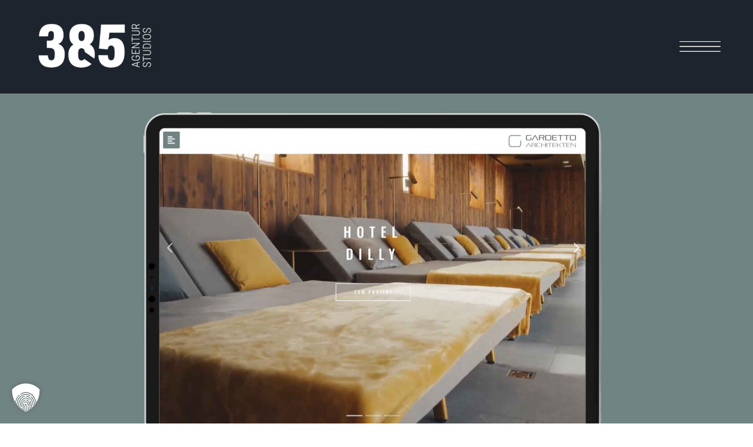

--- FILE ---
content_type: text/css
request_url: https://www.38comma5.com/wp-content/uploads/fusion-styles/f23db7b97747094b2c52636962d0547c.min.css?ver=3.14.2
body_size: 107634
content:
/********* Compiled CSS - Do not edit *********/ /* cyrillic-ext */
@font-face {
  font-family: 'Roboto Condensed';
  font-style: italic;
  font-weight: 300;
  font-display: swap;
  src: url(https://www.38comma5.com/wp-content/uploads/fusion-gfonts/ieVj2ZhZI2eCN5jzbjEETS9weq8-19eLAgM9UvI.woff2) format('woff2');
  unicode-range: U+0460-052F, U+1C80-1C8A, U+20B4, U+2DE0-2DFF, U+A640-A69F, U+FE2E-FE2F;
}
/* cyrillic */
@font-face {
  font-family: 'Roboto Condensed';
  font-style: italic;
  font-weight: 300;
  font-display: swap;
  src: url(https://www.38comma5.com/wp-content/uploads/fusion-gfonts/ieVj2ZhZI2eCN5jzbjEETS9weq8-19eLCwM9UvI.woff2) format('woff2');
  unicode-range: U+0301, U+0400-045F, U+0490-0491, U+04B0-04B1, U+2116;
}
/* greek-ext */
@font-face {
  font-family: 'Roboto Condensed';
  font-style: italic;
  font-weight: 300;
  font-display: swap;
  src: url(https://www.38comma5.com/wp-content/uploads/fusion-gfonts/ieVj2ZhZI2eCN5jzbjEETS9weq8-19eLAwM9UvI.woff2) format('woff2');
  unicode-range: U+1F00-1FFF;
}
/* greek */
@font-face {
  font-family: 'Roboto Condensed';
  font-style: italic;
  font-weight: 300;
  font-display: swap;
  src: url(https://www.38comma5.com/wp-content/uploads/fusion-gfonts/ieVj2ZhZI2eCN5jzbjEETS9weq8-19eLDAM9UvI.woff2) format('woff2');
  unicode-range: U+0370-0377, U+037A-037F, U+0384-038A, U+038C, U+038E-03A1, U+03A3-03FF;
}
/* vietnamese */
@font-face {
  font-family: 'Roboto Condensed';
  font-style: italic;
  font-weight: 300;
  font-display: swap;
  src: url(https://www.38comma5.com/wp-content/uploads/fusion-gfonts/ieVj2ZhZI2eCN5jzbjEETS9weq8-19eLAAM9UvI.woff2) format('woff2');
  unicode-range: U+0102-0103, U+0110-0111, U+0128-0129, U+0168-0169, U+01A0-01A1, U+01AF-01B0, U+0300-0301, U+0303-0304, U+0308-0309, U+0323, U+0329, U+1EA0-1EF9, U+20AB;
}
/* latin-ext */
@font-face {
  font-family: 'Roboto Condensed';
  font-style: italic;
  font-weight: 300;
  font-display: swap;
  src: url(https://www.38comma5.com/wp-content/uploads/fusion-gfonts/ieVj2ZhZI2eCN5jzbjEETS9weq8-19eLAQM9UvI.woff2) format('woff2');
  unicode-range: U+0100-02BA, U+02BD-02C5, U+02C7-02CC, U+02CE-02D7, U+02DD-02FF, U+0304, U+0308, U+0329, U+1D00-1DBF, U+1E00-1E9F, U+1EF2-1EFF, U+2020, U+20A0-20AB, U+20AD-20C0, U+2113, U+2C60-2C7F, U+A720-A7FF;
}
/* latin */
@font-face {
  font-family: 'Roboto Condensed';
  font-style: italic;
  font-weight: 300;
  font-display: swap;
  src: url(https://www.38comma5.com/wp-content/uploads/fusion-gfonts/ieVj2ZhZI2eCN5jzbjEETS9weq8-19eLDwM9.woff2) format('woff2');
  unicode-range: U+0000-00FF, U+0131, U+0152-0153, U+02BB-02BC, U+02C6, U+02DA, U+02DC, U+0304, U+0308, U+0329, U+2000-206F, U+20AC, U+2122, U+2191, U+2193, U+2212, U+2215, U+FEFF, U+FFFD;
}
/* cyrillic-ext */
@font-face {
  font-family: 'Roboto Condensed';
  font-style: italic;
  font-weight: 400;
  font-display: swap;
  src: url(https://www.38comma5.com/wp-content/uploads/fusion-gfonts/ieVj2ZhZI2eCN5jzbjEETS9weq8-19eLAgM9UvI.woff2) format('woff2');
  unicode-range: U+0460-052F, U+1C80-1C8A, U+20B4, U+2DE0-2DFF, U+A640-A69F, U+FE2E-FE2F;
}
/* cyrillic */
@font-face {
  font-family: 'Roboto Condensed';
  font-style: italic;
  font-weight: 400;
  font-display: swap;
  src: url(https://www.38comma5.com/wp-content/uploads/fusion-gfonts/ieVj2ZhZI2eCN5jzbjEETS9weq8-19eLCwM9UvI.woff2) format('woff2');
  unicode-range: U+0301, U+0400-045F, U+0490-0491, U+04B0-04B1, U+2116;
}
/* greek-ext */
@font-face {
  font-family: 'Roboto Condensed';
  font-style: italic;
  font-weight: 400;
  font-display: swap;
  src: url(https://www.38comma5.com/wp-content/uploads/fusion-gfonts/ieVj2ZhZI2eCN5jzbjEETS9weq8-19eLAwM9UvI.woff2) format('woff2');
  unicode-range: U+1F00-1FFF;
}
/* greek */
@font-face {
  font-family: 'Roboto Condensed';
  font-style: italic;
  font-weight: 400;
  font-display: swap;
  src: url(https://www.38comma5.com/wp-content/uploads/fusion-gfonts/ieVj2ZhZI2eCN5jzbjEETS9weq8-19eLDAM9UvI.woff2) format('woff2');
  unicode-range: U+0370-0377, U+037A-037F, U+0384-038A, U+038C, U+038E-03A1, U+03A3-03FF;
}
/* vietnamese */
@font-face {
  font-family: 'Roboto Condensed';
  font-style: italic;
  font-weight: 400;
  font-display: swap;
  src: url(https://www.38comma5.com/wp-content/uploads/fusion-gfonts/ieVj2ZhZI2eCN5jzbjEETS9weq8-19eLAAM9UvI.woff2) format('woff2');
  unicode-range: U+0102-0103, U+0110-0111, U+0128-0129, U+0168-0169, U+01A0-01A1, U+01AF-01B0, U+0300-0301, U+0303-0304, U+0308-0309, U+0323, U+0329, U+1EA0-1EF9, U+20AB;
}
/* latin-ext */
@font-face {
  font-family: 'Roboto Condensed';
  font-style: italic;
  font-weight: 400;
  font-display: swap;
  src: url(https://www.38comma5.com/wp-content/uploads/fusion-gfonts/ieVj2ZhZI2eCN5jzbjEETS9weq8-19eLAQM9UvI.woff2) format('woff2');
  unicode-range: U+0100-02BA, U+02BD-02C5, U+02C7-02CC, U+02CE-02D7, U+02DD-02FF, U+0304, U+0308, U+0329, U+1D00-1DBF, U+1E00-1E9F, U+1EF2-1EFF, U+2020, U+20A0-20AB, U+20AD-20C0, U+2113, U+2C60-2C7F, U+A720-A7FF;
}
/* latin */
@font-face {
  font-family: 'Roboto Condensed';
  font-style: italic;
  font-weight: 400;
  font-display: swap;
  src: url(https://www.38comma5.com/wp-content/uploads/fusion-gfonts/ieVj2ZhZI2eCN5jzbjEETS9weq8-19eLDwM9.woff2) format('woff2');
  unicode-range: U+0000-00FF, U+0131, U+0152-0153, U+02BB-02BC, U+02C6, U+02DA, U+02DC, U+0304, U+0308, U+0329, U+2000-206F, U+20AC, U+2122, U+2191, U+2193, U+2212, U+2215, U+FEFF, U+FFFD;
}
/* cyrillic-ext */
@font-face {
  font-family: 'Roboto Condensed';
  font-style: italic;
  font-weight: 700;
  font-display: swap;
  src: url(https://www.38comma5.com/wp-content/uploads/fusion-gfonts/ieVj2ZhZI2eCN5jzbjEETS9weq8-19eLAgM9UvI.woff2) format('woff2');
  unicode-range: U+0460-052F, U+1C80-1C8A, U+20B4, U+2DE0-2DFF, U+A640-A69F, U+FE2E-FE2F;
}
/* cyrillic */
@font-face {
  font-family: 'Roboto Condensed';
  font-style: italic;
  font-weight: 700;
  font-display: swap;
  src: url(https://www.38comma5.com/wp-content/uploads/fusion-gfonts/ieVj2ZhZI2eCN5jzbjEETS9weq8-19eLCwM9UvI.woff2) format('woff2');
  unicode-range: U+0301, U+0400-045F, U+0490-0491, U+04B0-04B1, U+2116;
}
/* greek-ext */
@font-face {
  font-family: 'Roboto Condensed';
  font-style: italic;
  font-weight: 700;
  font-display: swap;
  src: url(https://www.38comma5.com/wp-content/uploads/fusion-gfonts/ieVj2ZhZI2eCN5jzbjEETS9weq8-19eLAwM9UvI.woff2) format('woff2');
  unicode-range: U+1F00-1FFF;
}
/* greek */
@font-face {
  font-family: 'Roboto Condensed';
  font-style: italic;
  font-weight: 700;
  font-display: swap;
  src: url(https://www.38comma5.com/wp-content/uploads/fusion-gfonts/ieVj2ZhZI2eCN5jzbjEETS9weq8-19eLDAM9UvI.woff2) format('woff2');
  unicode-range: U+0370-0377, U+037A-037F, U+0384-038A, U+038C, U+038E-03A1, U+03A3-03FF;
}
/* vietnamese */
@font-face {
  font-family: 'Roboto Condensed';
  font-style: italic;
  font-weight: 700;
  font-display: swap;
  src: url(https://www.38comma5.com/wp-content/uploads/fusion-gfonts/ieVj2ZhZI2eCN5jzbjEETS9weq8-19eLAAM9UvI.woff2) format('woff2');
  unicode-range: U+0102-0103, U+0110-0111, U+0128-0129, U+0168-0169, U+01A0-01A1, U+01AF-01B0, U+0300-0301, U+0303-0304, U+0308-0309, U+0323, U+0329, U+1EA0-1EF9, U+20AB;
}
/* latin-ext */
@font-face {
  font-family: 'Roboto Condensed';
  font-style: italic;
  font-weight: 700;
  font-display: swap;
  src: url(https://www.38comma5.com/wp-content/uploads/fusion-gfonts/ieVj2ZhZI2eCN5jzbjEETS9weq8-19eLAQM9UvI.woff2) format('woff2');
  unicode-range: U+0100-02BA, U+02BD-02C5, U+02C7-02CC, U+02CE-02D7, U+02DD-02FF, U+0304, U+0308, U+0329, U+1D00-1DBF, U+1E00-1E9F, U+1EF2-1EFF, U+2020, U+20A0-20AB, U+20AD-20C0, U+2113, U+2C60-2C7F, U+A720-A7FF;
}
/* latin */
@font-face {
  font-family: 'Roboto Condensed';
  font-style: italic;
  font-weight: 700;
  font-display: swap;
  src: url(https://www.38comma5.com/wp-content/uploads/fusion-gfonts/ieVj2ZhZI2eCN5jzbjEETS9weq8-19eLDwM9.woff2) format('woff2');
  unicode-range: U+0000-00FF, U+0131, U+0152-0153, U+02BB-02BC, U+02C6, U+02DA, U+02DC, U+0304, U+0308, U+0329, U+2000-206F, U+20AC, U+2122, U+2191, U+2193, U+2212, U+2215, U+FEFF, U+FFFD;
}
/* cyrillic-ext */
@font-face {
  font-family: 'Roboto Condensed';
  font-style: normal;
  font-weight: 300;
  font-display: swap;
  src: url(https://www.38comma5.com/wp-content/uploads/fusion-gfonts/ieVl2ZhZI2eCN5jzbjEETS9weq8-19-7DRs5.woff2) format('woff2');
  unicode-range: U+0460-052F, U+1C80-1C8A, U+20B4, U+2DE0-2DFF, U+A640-A69F, U+FE2E-FE2F;
}
/* cyrillic */
@font-face {
  font-family: 'Roboto Condensed';
  font-style: normal;
  font-weight: 300;
  font-display: swap;
  src: url(https://www.38comma5.com/wp-content/uploads/fusion-gfonts/ieVl2ZhZI2eCN5jzbjEETS9weq8-19a7DRs5.woff2) format('woff2');
  unicode-range: U+0301, U+0400-045F, U+0490-0491, U+04B0-04B1, U+2116;
}
/* greek-ext */
@font-face {
  font-family: 'Roboto Condensed';
  font-style: normal;
  font-weight: 300;
  font-display: swap;
  src: url(https://www.38comma5.com/wp-content/uploads/fusion-gfonts/ieVl2ZhZI2eCN5jzbjEETS9weq8-1967DRs5.woff2) format('woff2');
  unicode-range: U+1F00-1FFF;
}
/* greek */
@font-face {
  font-family: 'Roboto Condensed';
  font-style: normal;
  font-weight: 300;
  font-display: swap;
  src: url(https://www.38comma5.com/wp-content/uploads/fusion-gfonts/ieVl2ZhZI2eCN5jzbjEETS9weq8-19G7DRs5.woff2) format('woff2');
  unicode-range: U+0370-0377, U+037A-037F, U+0384-038A, U+038C, U+038E-03A1, U+03A3-03FF;
}
/* vietnamese */
@font-face {
  font-family: 'Roboto Condensed';
  font-style: normal;
  font-weight: 300;
  font-display: swap;
  src: url(https://www.38comma5.com/wp-content/uploads/fusion-gfonts/ieVl2ZhZI2eCN5jzbjEETS9weq8-1927DRs5.woff2) format('woff2');
  unicode-range: U+0102-0103, U+0110-0111, U+0128-0129, U+0168-0169, U+01A0-01A1, U+01AF-01B0, U+0300-0301, U+0303-0304, U+0308-0309, U+0323, U+0329, U+1EA0-1EF9, U+20AB;
}
/* latin-ext */
@font-face {
  font-family: 'Roboto Condensed';
  font-style: normal;
  font-weight: 300;
  font-display: swap;
  src: url(https://www.38comma5.com/wp-content/uploads/fusion-gfonts/ieVl2ZhZI2eCN5jzbjEETS9weq8-19y7DRs5.woff2) format('woff2');
  unicode-range: U+0100-02BA, U+02BD-02C5, U+02C7-02CC, U+02CE-02D7, U+02DD-02FF, U+0304, U+0308, U+0329, U+1D00-1DBF, U+1E00-1E9F, U+1EF2-1EFF, U+2020, U+20A0-20AB, U+20AD-20C0, U+2113, U+2C60-2C7F, U+A720-A7FF;
}
/* latin */
@font-face {
  font-family: 'Roboto Condensed';
  font-style: normal;
  font-weight: 300;
  font-display: swap;
  src: url(https://www.38comma5.com/wp-content/uploads/fusion-gfonts/ieVl2ZhZI2eCN5jzbjEETS9weq8-19K7DQ.woff2) format('woff2');
  unicode-range: U+0000-00FF, U+0131, U+0152-0153, U+02BB-02BC, U+02C6, U+02DA, U+02DC, U+0304, U+0308, U+0329, U+2000-206F, U+20AC, U+2122, U+2191, U+2193, U+2212, U+2215, U+FEFF, U+FFFD;
}
/* cyrillic-ext */
@font-face {
  font-family: 'Roboto Condensed';
  font-style: normal;
  font-weight: 400;
  font-display: swap;
  src: url(https://www.38comma5.com/wp-content/uploads/fusion-gfonts/ieVl2ZhZI2eCN5jzbjEETS9weq8-19-7DRs5.woff2) format('woff2');
  unicode-range: U+0460-052F, U+1C80-1C8A, U+20B4, U+2DE0-2DFF, U+A640-A69F, U+FE2E-FE2F;
}
/* cyrillic */
@font-face {
  font-family: 'Roboto Condensed';
  font-style: normal;
  font-weight: 400;
  font-display: swap;
  src: url(https://www.38comma5.com/wp-content/uploads/fusion-gfonts/ieVl2ZhZI2eCN5jzbjEETS9weq8-19a7DRs5.woff2) format('woff2');
  unicode-range: U+0301, U+0400-045F, U+0490-0491, U+04B0-04B1, U+2116;
}
/* greek-ext */
@font-face {
  font-family: 'Roboto Condensed';
  font-style: normal;
  font-weight: 400;
  font-display: swap;
  src: url(https://www.38comma5.com/wp-content/uploads/fusion-gfonts/ieVl2ZhZI2eCN5jzbjEETS9weq8-1967DRs5.woff2) format('woff2');
  unicode-range: U+1F00-1FFF;
}
/* greek */
@font-face {
  font-family: 'Roboto Condensed';
  font-style: normal;
  font-weight: 400;
  font-display: swap;
  src: url(https://www.38comma5.com/wp-content/uploads/fusion-gfonts/ieVl2ZhZI2eCN5jzbjEETS9weq8-19G7DRs5.woff2) format('woff2');
  unicode-range: U+0370-0377, U+037A-037F, U+0384-038A, U+038C, U+038E-03A1, U+03A3-03FF;
}
/* vietnamese */
@font-face {
  font-family: 'Roboto Condensed';
  font-style: normal;
  font-weight: 400;
  font-display: swap;
  src: url(https://www.38comma5.com/wp-content/uploads/fusion-gfonts/ieVl2ZhZI2eCN5jzbjEETS9weq8-1927DRs5.woff2) format('woff2');
  unicode-range: U+0102-0103, U+0110-0111, U+0128-0129, U+0168-0169, U+01A0-01A1, U+01AF-01B0, U+0300-0301, U+0303-0304, U+0308-0309, U+0323, U+0329, U+1EA0-1EF9, U+20AB;
}
/* latin-ext */
@font-face {
  font-family: 'Roboto Condensed';
  font-style: normal;
  font-weight: 400;
  font-display: swap;
  src: url(https://www.38comma5.com/wp-content/uploads/fusion-gfonts/ieVl2ZhZI2eCN5jzbjEETS9weq8-19y7DRs5.woff2) format('woff2');
  unicode-range: U+0100-02BA, U+02BD-02C5, U+02C7-02CC, U+02CE-02D7, U+02DD-02FF, U+0304, U+0308, U+0329, U+1D00-1DBF, U+1E00-1E9F, U+1EF2-1EFF, U+2020, U+20A0-20AB, U+20AD-20C0, U+2113, U+2C60-2C7F, U+A720-A7FF;
}
/* latin */
@font-face {
  font-family: 'Roboto Condensed';
  font-style: normal;
  font-weight: 400;
  font-display: swap;
  src: url(https://www.38comma5.com/wp-content/uploads/fusion-gfonts/ieVl2ZhZI2eCN5jzbjEETS9weq8-19K7DQ.woff2) format('woff2');
  unicode-range: U+0000-00FF, U+0131, U+0152-0153, U+02BB-02BC, U+02C6, U+02DA, U+02DC, U+0304, U+0308, U+0329, U+2000-206F, U+20AC, U+2122, U+2191, U+2193, U+2212, U+2215, U+FEFF, U+FFFD;
}
/* cyrillic-ext */
@font-face {
  font-family: 'Roboto Condensed';
  font-style: normal;
  font-weight: 700;
  font-display: swap;
  src: url(https://www.38comma5.com/wp-content/uploads/fusion-gfonts/ieVl2ZhZI2eCN5jzbjEETS9weq8-19-7DRs5.woff2) format('woff2');
  unicode-range: U+0460-052F, U+1C80-1C8A, U+20B4, U+2DE0-2DFF, U+A640-A69F, U+FE2E-FE2F;
}
/* cyrillic */
@font-face {
  font-family: 'Roboto Condensed';
  font-style: normal;
  font-weight: 700;
  font-display: swap;
  src: url(https://www.38comma5.com/wp-content/uploads/fusion-gfonts/ieVl2ZhZI2eCN5jzbjEETS9weq8-19a7DRs5.woff2) format('woff2');
  unicode-range: U+0301, U+0400-045F, U+0490-0491, U+04B0-04B1, U+2116;
}
/* greek-ext */
@font-face {
  font-family: 'Roboto Condensed';
  font-style: normal;
  font-weight: 700;
  font-display: swap;
  src: url(https://www.38comma5.com/wp-content/uploads/fusion-gfonts/ieVl2ZhZI2eCN5jzbjEETS9weq8-1967DRs5.woff2) format('woff2');
  unicode-range: U+1F00-1FFF;
}
/* greek */
@font-face {
  font-family: 'Roboto Condensed';
  font-style: normal;
  font-weight: 700;
  font-display: swap;
  src: url(https://www.38comma5.com/wp-content/uploads/fusion-gfonts/ieVl2ZhZI2eCN5jzbjEETS9weq8-19G7DRs5.woff2) format('woff2');
  unicode-range: U+0370-0377, U+037A-037F, U+0384-038A, U+038C, U+038E-03A1, U+03A3-03FF;
}
/* vietnamese */
@font-face {
  font-family: 'Roboto Condensed';
  font-style: normal;
  font-weight: 700;
  font-display: swap;
  src: url(https://www.38comma5.com/wp-content/uploads/fusion-gfonts/ieVl2ZhZI2eCN5jzbjEETS9weq8-1927DRs5.woff2) format('woff2');
  unicode-range: U+0102-0103, U+0110-0111, U+0128-0129, U+0168-0169, U+01A0-01A1, U+01AF-01B0, U+0300-0301, U+0303-0304, U+0308-0309, U+0323, U+0329, U+1EA0-1EF9, U+20AB;
}
/* latin-ext */
@font-face {
  font-family: 'Roboto Condensed';
  font-style: normal;
  font-weight: 700;
  font-display: swap;
  src: url(https://www.38comma5.com/wp-content/uploads/fusion-gfonts/ieVl2ZhZI2eCN5jzbjEETS9weq8-19y7DRs5.woff2) format('woff2');
  unicode-range: U+0100-02BA, U+02BD-02C5, U+02C7-02CC, U+02CE-02D7, U+02DD-02FF, U+0304, U+0308, U+0329, U+1D00-1DBF, U+1E00-1E9F, U+1EF2-1EFF, U+2020, U+20A0-20AB, U+20AD-20C0, U+2113, U+2C60-2C7F, U+A720-A7FF;
}
/* latin */
@font-face {
  font-family: 'Roboto Condensed';
  font-style: normal;
  font-weight: 700;
  font-display: swap;
  src: url(https://www.38comma5.com/wp-content/uploads/fusion-gfonts/ieVl2ZhZI2eCN5jzbjEETS9weq8-19K7DQ.woff2) format('woff2');
  unicode-range: U+0000-00FF, U+0131, U+0152-0153, U+02BB-02BC, U+02C6, U+02DA, U+02DC, U+0304, U+0308, U+0329, U+2000-206F, U+20AC, U+2122, U+2191, U+2193, U+2212, U+2215, U+FEFF, U+FFFD;
}
@font-face {
  font-family: 'icomoon-385';
  src:  url('https://www.38comma5.com/wp-content/uploads/fusion-icons/icomoon-385-v1.0/fonts/icomoon-385.eot?8zx61v');
  src:  url('https://www.38comma5.com/wp-content/uploads/fusion-icons/icomoon-385-v1.0/fonts/icomoon-385.eot?8zx61v#iefix') format('embedded-opentype'),
    url('https://www.38comma5.com/wp-content/uploads/fusion-icons/icomoon-385-v1.0/fonts/icomoon-385.ttf?8zx61v') format('truetype'),
    url('https://www.38comma5.com/wp-content/uploads/fusion-icons/icomoon-385-v1.0/fonts/icomoon-385.woff?8zx61v') format('woff'),
    url('https://www.38comma5.com/wp-content/uploads/fusion-icons/icomoon-385-v1.0/fonts/icomoon-385.svg?8zx61v#icomoon-385') format('svg');
  font-weight: normal;
  font-style: normal;
  font-display: swap;
}

[class^="icon-385"], [class*=" icon-385"] {
  /* use !important to prevent issues with browser extensions that change fonts */
  font-family: 'icomoon-385' !important;
  speak: never;
  font-style: normal;
  font-weight: normal;
  font-variant: normal;
  text-transform: none;
  line-height: 1;

  /* Better Font Rendering =========== */
  -webkit-font-smoothing: antialiased;
  -moz-osx-font-smoothing: grayscale;
}

.icon-385home:before {
  content: "\e600";
}
.icon-385home2:before {
  content: "\e601";
}
.icon-385home3:before {
  content: "\e602";
}
.icon-385home4:before {
  content: "\e603";
}
.icon-385home5:before {
  content: "\e604";
}
.icon-385home6:before {
  content: "\e605";
}
.icon-385bathtub:before {
  content: "\e606";
}
.icon-385toothbrush:before {
  content: "\e607";
}
.icon-385bed:before {
  content: "\e608";
}
.icon-385couch:before {
  content: "\e609";
}
.icon-385chair:before {
  content: "\e60a";
}
.icon-385city:before {
  content: "\e60b";
}
.icon-385apartment:before {
  content: "\e60c";
}
.icon-385pencil:before {
  content: "\e60d";
}
.icon-385pencil2:before {
  content: "\e60e";
}
.icon-385pen:before {
  content: "\e60f";
}
.icon-385pencil3:before {
  content: "\e610";
}
.icon-385eraser:before {
  content: "\e611";
}
.icon-385pencil4:before {
  content: "\e612";
}
.icon-385pencil5:before {
  content: "\e613";
}
.icon-385feather:before {
  content: "\e614";
}
.icon-385feather2:before {
  content: "\e615";
}
.icon-385feather3:before {
  content: "\e616";
}
.icon-385pen2:before {
  content: "\e617";
}
.icon-385pen-add:before {
  content: "\e618";
}
.icon-385pen-remove:before {
  content: "\e619";
}
.icon-385vector:before {
  content: "\e61a";
}
.icon-385pen3:before {
  content: "\e61b";
}
.icon-385blog:before {
  content: "\e61c";
}
.icon-385brush:before {
  content: "\e61d";
}
.icon-385brush2:before {
  content: "\e61e";
}
.icon-385spray:before {
  content: "\e61f";
}
.icon-385paint-roller:before {
  content: "\e620";
}
.icon-385stamp:before {
  content: "\e621";
}
.icon-385tape:before {
  content: "\e622";
}
.icon-385desk-tape:before {
  content: "\e623";
}
.icon-385texture:before {
  content: "\e624";
}
.icon-385eye-dropper:before {
  content: "\e625";
}
.icon-385palette:before {
  content: "\e626";
}
.icon-385color-sampler:before {
  content: "\e627";
}
.icon-385bucket:before {
  content: "\e628";
}
.icon-385gradient:before {
  content: "\e629";
}
.icon-385gradient2:before {
  content: "\e62a";
}
.icon-385magic-wand:before {
  content: "\e62b";
}
.icon-385magnet:before {
  content: "\e62c";
}
.icon-385pencil-ruler:before {
  content: "\e62d";
}
.icon-385pencil-ruler2:before {
  content: "\e62e";
}
.icon-385compass:before {
  content: "\e62f";
}
.icon-385aim:before {
  content: "\e630";
}
.icon-385gun:before {
  content: "\e631";
}
.icon-385bottle:before {
  content: "\e632";
}
.icon-385drop:before {
  content: "\e633";
}
.icon-385drop-crossed:before {
  content: "\e634";
}
.icon-385drop2:before {
  content: "\e635";
}
.icon-385snow:before {
  content: "\e636";
}
.icon-385snow2:before {
  content: "\e637";
}
.icon-385fire:before {
  content: "\e638";
}
.icon-385lighter:before {
  content: "\e639";
}
.icon-385knife:before {
  content: "\e63a";
}
.icon-385dagger:before {
  content: "\e63b";
}
.icon-385tissue:before {
  content: "\e63c";
}
.icon-385toilet-paper:before {
  content: "\e63d";
}
.icon-385poop:before {
  content: "\e63e";
}
.icon-385umbrella:before {
  content: "\e63f";
}
.icon-385umbrella2:before {
  content: "\e640";
}
.icon-385rain:before {
  content: "\e641";
}
.icon-385tornado:before {
  content: "\e642";
}
.icon-385wind:before {
  content: "\e643";
}
.icon-385fan:before {
  content: "\e644";
}
.icon-385contrast:before {
  content: "\e645";
}
.icon-385sun-small:before {
  content: "\e646";
}
.icon-385sun:before {
  content: "\e647";
}
.icon-385sun2:before {
  content: "\e648";
}
.icon-385moon:before {
  content: "\e649";
}
.icon-385cloud:before {
  content: "\e64a";
}
.icon-385cloud-upload:before {
  content: "\e64b";
}
.icon-385cloud-download:before {
  content: "\e64c";
}
.icon-385cloud-rain:before {
  content: "\e64d";
}
.icon-385cloud-hailstones:before {
  content: "\e64e";
}
.icon-385cloud-snow:before {
  content: "\e64f";
}
.icon-385cloud-windy:before {
  content: "\e650";
}
.icon-385sun-wind:before {
  content: "\e651";
}
.icon-385cloud-fog:before {
  content: "\e652";
}
.icon-385cloud-sun:before {
  content: "\e653";
}
.icon-385cloud-lightning:before {
  content: "\e654";
}
.icon-385cloud-sync:before {
  content: "\e655";
}
.icon-385cloud-lock:before {
  content: "\e656";
}
.icon-385cloud-gear:before {
  content: "\e657";
}
.icon-385cloud-alert:before {
  content: "\e658";
}
.icon-385cloud-check:before {
  content: "\e659";
}
.icon-385cloud-cross:before {
  content: "\e65a";
}
.icon-385cloud-crossed:before {
  content: "\e65b";
}
.icon-385cloud-database:before {
  content: "\e65c";
}
.icon-385database:before {
  content: "\e65d";
}
.icon-385database-add:before {
  content: "\e65e";
}
.icon-385database-remove:before {
  content: "\e65f";
}
.icon-385database-lock:before {
  content: "\e660";
}
.icon-385database-refresh:before {
  content: "\e661";
}
.icon-385database-check:before {
  content: "\e662";
}
.icon-385database-history:before {
  content: "\e663";
}
.icon-385database-upload:before {
  content: "\e664";
}
.icon-385database-download:before {
  content: "\e665";
}
.icon-385server:before {
  content: "\e666";
}
.icon-385shield:before {
  content: "\e667";
}
.icon-385shield-check:before {
  content: "\e668";
}
.icon-385shield-alert:before {
  content: "\e669";
}
.icon-385shield-cross:before {
  content: "\e66a";
}
.icon-385lock:before {
  content: "\e66b";
}
.icon-385rotation-lock:before {
  content: "\e66c";
}
.icon-385unlock:before {
  content: "\e66d";
}
.icon-385key:before {
  content: "\e66e";
}
.icon-385key-hole:before {
  content: "\e66f";
}
.icon-385toggle-off:before {
  content: "\e670";
}
.icon-385toggle-on:before {
  content: "\e671";
}
.icon-385cog:before {
  content: "\e672";
}
.icon-385cog2:before {
  content: "\e673";
}
.icon-385wrench:before {
  content: "\e674";
}
.icon-385screwdriver:before {
  content: "\e675";
}
.icon-385hammer-wrench:before {
  content: "\e676";
}
.icon-385hammer:before {
  content: "\e677";
}
.icon-385saw:before {
  content: "\e678";
}
.icon-385axe:before {
  content: "\e679";
}
.icon-385axe2:before {
  content: "\e67a";
}
.icon-385shovel:before {
  content: "\e67b";
}
.icon-385pickaxe:before {
  content: "\e67c";
}
.icon-385factory:before {
  content: "\e67d";
}
.icon-385factory2:before {
  content: "\e67e";
}
.icon-385recycle:before {
  content: "\e67f";
}
.icon-385trash:before {
  content: "\e680";
}
.icon-385trash2:before {
  content: "\e681";
}
.icon-385trash3:before {
  content: "\e682";
}
.icon-385broom:before {
  content: "\e683";
}
.icon-385game:before {
  content: "\e684";
}
.icon-385gamepad:before {
  content: "\e685";
}
.icon-385joystick:before {
  content: "\e686";
}
.icon-385dice:before {
  content: "\e687";
}
.icon-385spades:before {
  content: "\e688";
}
.icon-385diamonds:before {
  content: "\e689";
}
.icon-385clubs:before {
  content: "\e68a";
}
.icon-385hearts:before {
  content: "\e68b";
}
.icon-385heart:before {
  content: "\e68c";
}
.icon-385star:before {
  content: "\e68d";
}
.icon-385star-half:before {
  content: "\e68e";
}
.icon-385star-empty:before {
  content: "\e68f";
}
.icon-385flag:before {
  content: "\e690";
}
.icon-385flag2:before {
  content: "\e691";
}
.icon-385flag3:before {
  content: "\e692";
}
.icon-385mailbox-full:before {
  content: "\e693";
}
.icon-385mailbox-empty:before {
  content: "\e694";
}
.icon-385at-sign:before {
  content: "\e695";
}
.icon-385envelope:before {
  content: "\e696";
}
.icon-385envelope-open:before {
  content: "\e697";
}
.icon-385paperclip:before {
  content: "\e698";
}
.icon-385paper-plane:before {
  content: "\e699";
}
.icon-385reply:before {
  content: "\e69a";
}
.icon-385reply-all:before {
  content: "\e69b";
}
.icon-385inbox:before {
  content: "\e69c";
}
.icon-385inbox2:before {
  content: "\e69d";
}
.icon-385outbox:before {
  content: "\e69e";
}
.icon-385box:before {
  content: "\e69f";
}
.icon-385archive:before {
  content: "\e6a0";
}
.icon-385archive2:before {
  content: "\e6a1";
}
.icon-385drawers:before {
  content: "\e6a2";
}
.icon-385drawers2:before {
  content: "\e6a3";
}
.icon-385drawers3:before {
  content: "\e6a4";
}
.icon-385eye:before {
  content: "\e6a5";
}
.icon-385eye-crossed:before {
  content: "\e6a6";
}
.icon-385eye-plus:before {
  content: "\e6a7";
}
.icon-385eye-minus:before {
  content: "\e6a8";
}
.icon-385binoculars:before {
  content: "\e6a9";
}
.icon-385binoculars2:before {
  content: "\e6aa";
}
.icon-385hdd:before {
  content: "\e6ab";
}
.icon-385hdd-down:before {
  content: "\e6ac";
}
.icon-385hdd-up:before {
  content: "\e6ad";
}
.icon-385floppy-disk:before {
  content: "\e6ae";
}
.icon-385disc:before {
  content: "\e6af";
}
.icon-385tape2:before {
  content: "\e6b0";
}
.icon-385printer:before {
  content: "\e6b1";
}
.icon-385shredder:before {
  content: "\e6b2";
}
.icon-385file-empty:before {
  content: "\e6b3";
}
.icon-385file-add:before {
  content: "\e6b4";
}
.icon-385file-check:before {
  content: "\e6b5";
}
.icon-385file-lock:before {
  content: "\e6b6";
}
.icon-385files:before {
  content: "\e6b7";
}
.icon-385copy:before {
  content: "\e6b8";
}
.icon-385compare:before {
  content: "\e6b9";
}
.icon-385folder:before {
  content: "\e6ba";
}
.icon-385folder-search:before {
  content: "\e6bb";
}
.icon-385folder-plus:before {
  content: "\e6bc";
}
.icon-385folder-minus:before {
  content: "\e6bd";
}
.icon-385folder-download:before {
  content: "\e6be";
}
.icon-385folder-upload:before {
  content: "\e6bf";
}
.icon-385folder-star:before {
  content: "\e6c0";
}
.icon-385folder-heart:before {
  content: "\e6c1";
}
.icon-385folder-user:before {
  content: "\e6c2";
}
.icon-385folder-shared:before {
  content: "\e6c3";
}
.icon-385folder-music:before {
  content: "\e6c4";
}
.icon-385folder-picture:before {
  content: "\e6c5";
}
.icon-385folder-film:before {
  content: "\e6c6";
}
.icon-385scissors:before {
  content: "\e6c7";
}
.icon-385paste:before {
  content: "\e6c8";
}
.icon-385clipboard-empty:before {
  content: "\e6c9";
}
.icon-385clipboard-pencil:before {
  content: "\e6ca";
}
.icon-385clipboard-text:before {
  content: "\e6cb";
}
.icon-385clipboard-check:before {
  content: "\e6cc";
}
.icon-385clipboard-down:before {
  content: "\e6cd";
}
.icon-385clipboard-left:before {
  content: "\e6ce";
}
.icon-385clipboard-alert:before {
  content: "\e6cf";
}
.icon-385clipboard-user:before {
  content: "\e6d0";
}
.icon-385register:before {
  content: "\e6d1";
}
.icon-385enter:before {
  content: "\e6d2";
}
.icon-385exit:before {
  content: "\e6d3";
}
.icon-385papers:before {
  content: "\e6d4";
}
.icon-385news:before {
  content: "\e6d5";
}
.icon-385reading:before {
  content: "\e6d6";
}
.icon-385typewriter:before {
  content: "\e6d7";
}
.icon-385document:before {
  content: "\e6d8";
}
.icon-385document2:before {
  content: "\e6d9";
}
.icon-385graduation-hat:before {
  content: "\e6da";
}
.icon-385license:before {
  content: "\e6db";
}
.icon-385license2:before {
  content: "\e6dc";
}
.icon-385medal-empty:before {
  content: "\e6dd";
}
.icon-385medal-first:before {
  content: "\e6de";
}
.icon-385medal-second:before {
  content: "\e6df";
}
.icon-385medal-third:before {
  content: "\e6e0";
}
.icon-385podium:before {
  content: "\e6e1";
}
.icon-385trophy:before {
  content: "\e6e2";
}
.icon-385trophy2:before {
  content: "\e6e3";
}
.icon-385music-note:before {
  content: "\e6e4";
}
.icon-385music-note2:before {
  content: "\e6e5";
}
.icon-385music-note3:before {
  content: "\e6e6";
}
.icon-385playlist:before {
  content: "\e6e7";
}
.icon-385playlist-add:before {
  content: "\e6e8";
}
.icon-385guitar:before {
  content: "\e6e9";
}
.icon-385trumpet:before {
  content: "\e6ea";
}
.icon-385album:before {
  content: "\e6eb";
}
.icon-385shuffle:before {
  content: "\e6ec";
}
.icon-385repeat-one:before {
  content: "\e6ed";
}
.icon-385repeat:before {
  content: "\e6ee";
}
.icon-385headphones:before {
  content: "\e6ef";
}
.icon-385headset:before {
  content: "\e6f0";
}
.icon-385loudspeaker:before {
  content: "\e6f1";
}
.icon-385equalizer:before {
  content: "\e6f2";
}
.icon-385theater:before {
  content: "\e6f3";
}
.icon-3853d-glasses:before {
  content: "\e6f4";
}
.icon-385ticket:before {
  content: "\e6f5";
}
.icon-385presentation:before {
  content: "\e6f6";
}
.icon-385play:before {
  content: "\e6f7";
}
.icon-385film-play:before {
  content: "\e6f8";
}
.icon-385clapboard-play:before {
  content: "\e6f9";
}
.icon-385media:before {
  content: "\e6fa";
}
.icon-385film:before {
  content: "\e6fb";
}
.icon-385film2:before {
  content: "\e6fc";
}
.icon-385surveillance:before {
  content: "\e6fd";
}
.icon-385surveillance2:before {
  content: "\e6fe";
}
.icon-385camera:before {
  content: "\e6ff";
}
.icon-385camera-crossed:before {
  content: "\e700";
}
.icon-385camera-play:before {
  content: "\e701";
}
.icon-385time-lapse:before {
  content: "\e702";
}
.icon-385record:before {
  content: "\e703";
}
.icon-385camera2:before {
  content: "\e704";
}
.icon-385camera-flip:before {
  content: "\e705";
}
.icon-385panorama:before {
  content: "\e706";
}
.icon-385time-lapse2:before {
  content: "\e707";
}
.icon-385shutter:before {
  content: "\e708";
}
.icon-385shutter2:before {
  content: "\e709";
}
.icon-385face-detection:before {
  content: "\e70a";
}
.icon-385flare:before {
  content: "\e70b";
}
.icon-385convex:before {
  content: "\e70c";
}
.icon-385concave:before {
  content: "\e70d";
}
.icon-385picture:before {
  content: "\e70e";
}
.icon-385picture2:before {
  content: "\e70f";
}
.icon-385picture3:before {
  content: "\e710";
}
.icon-385pictures:before {
  content: "\e711";
}
.icon-385book:before {
  content: "\e712";
}
.icon-385audio-book:before {
  content: "\e713";
}
.icon-385book2:before {
  content: "\e714";
}
.icon-385bookmark:before {
  content: "\e715";
}
.icon-385bookmark2:before {
  content: "\e716";
}
.icon-385label:before {
  content: "\e717";
}
.icon-385library:before {
  content: "\e718";
}
.icon-385library2:before {
  content: "\e719";
}
.icon-385contacts:before {
  content: "\e71a";
}
.icon-385profile:before {
  content: "\e71b";
}
.icon-385portrait:before {
  content: "\e71c";
}
.icon-385portrait2:before {
  content: "\e71d";
}
.icon-385user:before {
  content: "\e71e";
}
.icon-385user-plus:before {
  content: "\e71f";
}
.icon-385user-minus:before {
  content: "\e720";
}
.icon-385user-lock:before {
  content: "\e721";
}
.icon-385users:before {
  content: "\e722";
}
.icon-385users2:before {
  content: "\e723";
}
.icon-385users-plus:before {
  content: "\e724";
}
.icon-385users-minus:before {
  content: "\e725";
}
.icon-385group-work:before {
  content: "\e726";
}
.icon-385woman:before {
  content: "\e727";
}
.icon-385man:before {
  content: "\e728";
}
.icon-385baby:before {
  content: "\e729";
}
.icon-385baby2:before {
  content: "\e72a";
}
.icon-385baby3:before {
  content: "\e72b";
}
.icon-385baby-bottle:before {
  content: "\e72c";
}
.icon-385walk:before {
  content: "\e72d";
}
.icon-385hand-waving:before {
  content: "\e72e";
}
.icon-385jump:before {
  content: "\e72f";
}
.icon-385run:before {
  content: "\e730";
}
.icon-385woman2:before {
  content: "\e731";
}
.icon-385man2:before {
  content: "\e732";
}
.icon-385man-woman:before {
  content: "\e733";
}
.icon-385height:before {
  content: "\e734";
}
.icon-385weight:before {
  content: "\e735";
}
.icon-385scale:before {
  content: "\e736";
}
.icon-385button:before {
  content: "\e737";
}
.icon-385bow-tie:before {
  content: "\e738";
}
.icon-385tie:before {
  content: "\e739";
}
.icon-385socks:before {
  content: "\e73a";
}
.icon-385shoe:before {
  content: "\e73b";
}
.icon-385shoes:before {
  content: "\e73c";
}
.icon-385hat:before {
  content: "\e73d";
}
.icon-385pants:before {
  content: "\e73e";
}
.icon-385shorts:before {
  content: "\e73f";
}
.icon-385flip-flops:before {
  content: "\e740";
}
.icon-385shirt:before {
  content: "\e741";
}
.icon-385hanger:before {
  content: "\e742";
}
.icon-385laundry:before {
  content: "\e743";
}
.icon-385store:before {
  content: "\e744";
}
.icon-385haircut:before {
  content: "\e745";
}
.icon-385store-24:before {
  content: "\e746";
}
.icon-385barcode:before {
  content: "\e747";
}
.icon-385barcode2:before {
  content: "\e748";
}
.icon-385barcode3:before {
  content: "\e749";
}
.icon-385cashier:before {
  content: "\e74a";
}
.icon-385bag:before {
  content: "\e74b";
}
.icon-385bag2:before {
  content: "\e74c";
}
.icon-385cart:before {
  content: "\e74d";
}
.icon-385cart-empty:before {
  content: "\e74e";
}
.icon-385cart-full:before {
  content: "\e74f";
}
.icon-385cart-plus:before {
  content: "\e750";
}
.icon-385cart-plus2:before {
  content: "\e751";
}
.icon-385cart-add:before {
  content: "\e752";
}
.icon-385cart-remove:before {
  content: "\e753";
}
.icon-385cart-exchange:before {
  content: "\e754";
}
.icon-385tag:before {
  content: "\e755";
}
.icon-385tags:before {
  content: "\e756";
}
.icon-385receipt:before {
  content: "\e757";
}
.icon-385wallet:before {
  content: "\e758";
}
.icon-385credit-card:before {
  content: "\e759";
}
.icon-385cash-dollar:before {
  content: "\e75a";
}
.icon-385cash-euro:before {
  content: "\e75b";
}
.icon-385cash-pound:before {
  content: "\e75c";
}
.icon-385cash-yen:before {
  content: "\e75d";
}
.icon-385bag-dollar:before {
  content: "\e75e";
}
.icon-385bag-euro:before {
  content: "\e75f";
}
.icon-385bag-pound:before {
  content: "\e760";
}
.icon-385bag-yen:before {
  content: "\e761";
}
.icon-385coin-dollar:before {
  content: "\e762";
}
.icon-385coin-euro:before {
  content: "\e763";
}
.icon-385coin-pound:before {
  content: "\e764";
}
.icon-385coin-yen:before {
  content: "\e765";
}
.icon-385calculator:before {
  content: "\e766";
}
.icon-385calculator2:before {
  content: "\e767";
}
.icon-385abacus:before {
  content: "\e768";
}
.icon-385vault:before {
  content: "\e769";
}
.icon-385telephone:before {
  content: "\e76a";
}
.icon-385phone-lock:before {
  content: "\e76b";
}
.icon-385phone-wave:before {
  content: "\e76c";
}
.icon-385phone-pause:before {
  content: "\e76d";
}
.icon-385phone-outgoing:before {
  content: "\e76e";
}
.icon-385phone-incoming:before {
  content: "\e76f";
}
.icon-385phone-in-out:before {
  content: "\e770";
}
.icon-385phone-error:before {
  content: "\e771";
}
.icon-385phone-sip:before {
  content: "\e772";
}
.icon-385phone-plus:before {
  content: "\e773";
}
.icon-385phone-minus:before {
  content: "\e774";
}
.icon-385voicemail:before {
  content: "\e775";
}
.icon-385dial:before {
  content: "\e776";
}
.icon-385telephone2:before {
  content: "\e777";
}
.icon-385pushpin:before {
  content: "\e778";
}
.icon-385pushpin2:before {
  content: "\e779";
}
.icon-385map-marker:before {
  content: "\e77a";
}
.icon-385map-marker-user:before {
  content: "\e77b";
}
.icon-385map-marker-down:before {
  content: "\e77c";
}
.icon-385map-marker-check:before {
  content: "\e77d";
}
.icon-385map-marker-crossed:before {
  content: "\e77e";
}
.icon-385radar:before {
  content: "\e77f";
}
.icon-385compass2:before {
  content: "\e780";
}
.icon-385map:before {
  content: "\e781";
}
.icon-385map2:before {
  content: "\e782";
}
.icon-385location:before {
  content: "\e783";
}
.icon-385road-sign:before {
  content: "\e784";
}
.icon-385calendar-empty:before {
  content: "\e785";
}
.icon-385calendar-check:before {
  content: "\e786";
}
.icon-385calendar-cross:before {
  content: "\e787";
}
.icon-385calendar-31:before {
  content: "\e788";
}
.icon-385calendar-full:before {
  content: "\e789";
}
.icon-385calendar-insert:before {
  content: "\e78a";
}
.icon-385calendar-text:before {
  content: "\e78b";
}
.icon-385calendar-user:before {
  content: "\e78c";
}
.icon-385mouse:before {
  content: "\e78d";
}
.icon-385mouse-left:before {
  content: "\e78e";
}
.icon-385mouse-right:before {
  content: "\e78f";
}
.icon-385mouse-both:before {
  content: "\e790";
}
.icon-385keyboard:before {
  content: "\e791";
}
.icon-385keyboard-up:before {
  content: "\e792";
}
.icon-385keyboard-down:before {
  content: "\e793";
}
.icon-385delete:before {
  content: "\e794";
}
.icon-385spell-check:before {
  content: "\e795";
}
.icon-385escape:before {
  content: "\e796";
}
.icon-385enter2:before {
  content: "\e797";
}
.icon-385screen:before {
  content: "\e798";
}
.icon-385aspect-ratio:before {
  content: "\e799";
}
.icon-385signal:before {
  content: "\e79a";
}
.icon-385signal-lock:before {
  content: "\e79b";
}
.icon-385signal-80:before {
  content: "\e79c";
}
.icon-385signal-60:before {
  content: "\e79d";
}
.icon-385signal-40:before {
  content: "\e79e";
}
.icon-385signal-20:before {
  content: "\e79f";
}
.icon-385signal-0:before {
  content: "\e7a0";
}
.icon-385signal-blocked:before {
  content: "\e7a1";
}
.icon-385sim:before {
  content: "\e7a2";
}
.icon-385flash-memory:before {
  content: "\e7a3";
}
.icon-385usb-drive:before {
  content: "\e7a4";
}
.icon-385phone:before {
  content: "\e7a5";
}
.icon-385smartphone:before {
  content: "\e7a6";
}
.icon-385smartphone-notification:before {
  content: "\e7a7";
}
.icon-385smartphone-vibration:before {
  content: "\e7a8";
}
.icon-385smartphone-embed:before {
  content: "\e7a9";
}
.icon-385smartphone-waves:before {
  content: "\e7aa";
}
.icon-385tablet:before {
  content: "\e7ab";
}
.icon-385tablet2:before {
  content: "\e7ac";
}
.icon-385laptop:before {
  content: "\e7ad";
}
.icon-385laptop-phone:before {
  content: "\e7ae";
}
.icon-385desktop:before {
  content: "\e7af";
}
.icon-385launch:before {
  content: "\e7b0";
}
.icon-385new-tab:before {
  content: "\e7b1";
}
.icon-385window:before {
  content: "\e7b2";
}
.icon-385cable:before {
  content: "\e7b3";
}
.icon-385cable2:before {
  content: "\e7b4";
}
.icon-385tv:before {
  content: "\e7b5";
}
.icon-385radio:before {
  content: "\e7b6";
}
.icon-385remote-control:before {
  content: "\e7b7";
}
.icon-385power-switch:before {
  content: "\e7b8";
}
.icon-385power:before {
  content: "\e7b9";
}
.icon-385power-crossed:before {
  content: "\e7ba";
}
.icon-385flash-auto:before {
  content: "\e7bb";
}
.icon-385lamp:before {
  content: "\e7bc";
}
.icon-385flashlight:before {
  content: "\e7bd";
}
.icon-385lampshade:before {
  content: "\e7be";
}
.icon-385cord:before {
  content: "\e7bf";
}
.icon-385outlet:before {
  content: "\e7c0";
}
.icon-385battery-power:before {
  content: "\e7c1";
}
.icon-385battery-empty:before {
  content: "\e7c2";
}
.icon-385battery-alert:before {
  content: "\e7c3";
}
.icon-385battery-error:before {
  content: "\e7c4";
}
.icon-385battery-low1:before {
  content: "\e7c5";
}
.icon-385battery-low2:before {
  content: "\e7c6";
}
.icon-385battery-low3:before {
  content: "\e7c7";
}
.icon-385battery-mid1:before {
  content: "\e7c8";
}
.icon-385battery-mid2:before {
  content: "\e7c9";
}
.icon-385battery-mid3:before {
  content: "\e7ca";
}
.icon-385battery-full:before {
  content: "\e7cb";
}
.icon-385battery-charging:before {
  content: "\e7cc";
}
.icon-385battery-charging2:before {
  content: "\e7cd";
}
.icon-385battery-charging3:before {
  content: "\e7ce";
}
.icon-385battery-charging4:before {
  content: "\e7cf";
}
.icon-385battery-charging5:before {
  content: "\e7d0";
}
.icon-385battery-charging6:before {
  content: "\e7d1";
}
.icon-385battery-charging7:before {
  content: "\e7d2";
}
.icon-385chip:before {
  content: "\e7d3";
}
.icon-385chip-x64:before {
  content: "\e7d4";
}
.icon-385chip-x86:before {
  content: "\e7d5";
}
.icon-385bubble:before {
  content: "\e7d6";
}
.icon-385bubbles:before {
  content: "\e7d7";
}
.icon-385bubble-dots:before {
  content: "\e7d8";
}
.icon-385bubble-alert:before {
  content: "\e7d9";
}
.icon-385bubble-question:before {
  content: "\e7da";
}
.icon-385bubble-text:before {
  content: "\e7db";
}
.icon-385bubble-pencil:before {
  content: "\e7dc";
}
.icon-385bubble-picture:before {
  content: "\e7dd";
}
.icon-385bubble-video:before {
  content: "\e7de";
}
.icon-385bubble-user:before {
  content: "\e7df";
}
.icon-385bubble-quote:before {
  content: "\e7e0";
}
.icon-385bubble-heart:before {
  content: "\e7e1";
}
.icon-385bubble-emoticon:before {
  content: "\e7e2";
}
.icon-385bubble-attachment:before {
  content: "\e7e3";
}
.icon-385phone-bubble:before {
  content: "\e7e4";
}
.icon-385quote-open:before {
  content: "\e7e5";
}
.icon-385quote-close:before {
  content: "\e7e6";
}
.icon-385dna:before {
  content: "\e7e7";
}
.icon-385heart-pulse:before {
  content: "\e7e8";
}
.icon-385pulse:before {
  content: "\e7e9";
}
.icon-385syringe:before {
  content: "\e7ea";
}
.icon-385pills:before {
  content: "\e7eb";
}
.icon-385first-aid:before {
  content: "\e7ec";
}
.icon-385lifebuoy:before {
  content: "\e7ed";
}
.icon-385bandage:before {
  content: "\e7ee";
}
.icon-385bandages:before {
  content: "\e7ef";
}
.icon-385thermometer:before {
  content: "\e7f0";
}
.icon-385microscope:before {
  content: "\e7f1";
}
.icon-385brain:before {
  content: "\e7f2";
}
.icon-385beaker:before {
  content: "\e7f3";
}
.icon-385skull:before {
  content: "\e7f4";
}
.icon-385bone:before {
  content: "\e7f5";
}
.icon-385construction:before {
  content: "\e7f6";
}
.icon-385construction-cone:before {
  content: "\e7f7";
}
.icon-385pie-chart:before {
  content: "\e7f8";
}
.icon-385pie-chart2:before {
  content: "\e7f9";
}
.icon-385graph:before {
  content: "\e7fa";
}
.icon-385chart-growth:before {
  content: "\e7fb";
}
.icon-385chart-bars:before {
  content: "\e7fc";
}
.icon-385chart-settings:before {
  content: "\e7fd";
}
.icon-385cake:before {
  content: "\e7fe";
}
.icon-385gift:before {
  content: "\e7ff";
}
.icon-385balloon:before {
  content: "\e800";
}
.icon-385rank:before {
  content: "\e801";
}
.icon-385rank2:before {
  content: "\e802";
}
.icon-385rank3:before {
  content: "\e803";
}
.icon-385crown:before {
  content: "\e804";
}
.icon-385lotus:before {
  content: "\e805";
}
.icon-385diamond:before {
  content: "\e806";
}
.icon-385diamond2:before {
  content: "\e807";
}
.icon-385diamond3:before {
  content: "\e808";
}
.icon-385diamond4:before {
  content: "\e809";
}
.icon-385linearicons:before {
  content: "\e80a";
}
.icon-385teacup:before {
  content: "\e80b";
}
.icon-385teapot:before {
  content: "\e80c";
}
.icon-385glass:before {
  content: "\e80d";
}
.icon-385bottle2:before {
  content: "\e80e";
}
.icon-385glass-cocktail:before {
  content: "\e80f";
}
.icon-385glass2:before {
  content: "\e810";
}
.icon-385dinner:before {
  content: "\e811";
}
.icon-385dinner2:before {
  content: "\e812";
}
.icon-385chef:before {
  content: "\e813";
}
.icon-385scale2:before {
  content: "\e814";
}
.icon-385egg:before {
  content: "\e815";
}
.icon-385egg2:before {
  content: "\e816";
}
.icon-385eggs:before {
  content: "\e817";
}
.icon-385platter:before {
  content: "\e818";
}
.icon-385steak:before {
  content: "\e819";
}
.icon-385hamburger:before {
  content: "\e81a";
}
.icon-385hotdog:before {
  content: "\e81b";
}
.icon-385pizza:before {
  content: "\e81c";
}
.icon-385sausage:before {
  content: "\e81d";
}
.icon-385chicken:before {
  content: "\e81e";
}
.icon-385fish:before {
  content: "\e81f";
}
.icon-385carrot:before {
  content: "\e820";
}
.icon-385cheese:before {
  content: "\e821";
}
.icon-385bread:before {
  content: "\e822";
}
.icon-385ice-cream:before {
  content: "\e823";
}
.icon-385ice-cream2:before {
  content: "\e824";
}
.icon-385candy:before {
  content: "\e825";
}
.icon-385lollipop:before {
  content: "\e826";
}
.icon-385coffee-bean:before {
  content: "\e827";
}
.icon-385coffee-cup:before {
  content: "\e828";
}
.icon-385cherry:before {
  content: "\e829";
}
.icon-385grapes:before {
  content: "\e82a";
}
.icon-385citrus:before {
  content: "\e82b";
}
.icon-385apple:before {
  content: "\e82c";
}
.icon-385leaf:before {
  content: "\e82d";
}
.icon-385landscape:before {
  content: "\e82e";
}
.icon-385pine-tree:before {
  content: "\e82f";
}
.icon-385tree:before {
  content: "\e830";
}
.icon-385cactus:before {
  content: "\e831";
}
.icon-385paw:before {
  content: "\e832";
}
.icon-385footprint:before {
  content: "\e833";
}
.icon-385speed-slow:before {
  content: "\e834";
}
.icon-385speed-medium:before {
  content: "\e835";
}
.icon-385speed-fast:before {
  content: "\e836";
}
.icon-385rocket:before {
  content: "\e837";
}
.icon-385hammer2:before {
  content: "\e838";
}
.icon-385balance:before {
  content: "\e839";
}
.icon-385briefcase:before {
  content: "\e83a";
}
.icon-385luggage-weight:before {
  content: "\e83b";
}
.icon-385dolly:before {
  content: "\e83c";
}
.icon-385plane:before {
  content: "\e83d";
}
.icon-385plane-crossed:before {
  content: "\e83e";
}
.icon-385helicopter:before {
  content: "\e83f";
}
.icon-385traffic-lights:before {
  content: "\e840";
}
.icon-385siren:before {
  content: "\e841";
}
.icon-385road:before {
  content: "\e842";
}
.icon-385engine:before {
  content: "\e843";
}
.icon-385oil-pressure:before {
  content: "\e844";
}
.icon-385coolant-temperature:before {
  content: "\e845";
}
.icon-385car-battery:before {
  content: "\e846";
}
.icon-385gas:before {
  content: "\e847";
}
.icon-385gallon:before {
  content: "\e848";
}
.icon-385transmission:before {
  content: "\e849";
}
.icon-385car:before {
  content: "\e84a";
}
.icon-385car-wash:before {
  content: "\e84b";
}
.icon-385car-wash2:before {
  content: "\e84c";
}
.icon-385bus:before {
  content: "\e84d";
}
.icon-385bus2:before {
  content: "\e84e";
}
.icon-385car2:before {
  content: "\e84f";
}
.icon-385parking:before {
  content: "\e850";
}
.icon-385car-lock:before {
  content: "\e851";
}
.icon-385taxi:before {
  content: "\e852";
}
.icon-385car-siren:before {
  content: "\e853";
}
.icon-385car-wash3:before {
  content: "\e854";
}
.icon-385car-wash4:before {
  content: "\e855";
}
.icon-385ambulance:before {
  content: "\e856";
}
.icon-385truck:before {
  content: "\e857";
}
.icon-385trailer:before {
  content: "\e858";
}
.icon-385scale-truck:before {
  content: "\e859";
}
.icon-385train:before {
  content: "\e85a";
}
.icon-385ship:before {
  content: "\e85b";
}
.icon-385ship2:before {
  content: "\e85c";
}
.icon-385anchor:before {
  content: "\e85d";
}
.icon-385boat:before {
  content: "\e85e";
}
.icon-385bicycle:before {
  content: "\e85f";
}
.icon-385bicycle2:before {
  content: "\e860";
}
.icon-385dumbbell:before {
  content: "\e861";
}
.icon-385bench-press:before {
  content: "\e862";
}
.icon-385swim:before {
  content: "\e863";
}
.icon-385football:before {
  content: "\e864";
}
.icon-385baseball-bat:before {
  content: "\e865";
}
.icon-385baseball:before {
  content: "\e866";
}
.icon-385tennis:before {
  content: "\e867";
}
.icon-385tennis2:before {
  content: "\e868";
}
.icon-385ping-pong:before {
  content: "\e869";
}
.icon-385hockey:before {
  content: "\e86a";
}
.icon-3858ball:before {
  content: "\e86b";
}
.icon-385bowling:before {
  content: "\e86c";
}
.icon-385bowling-pins:before {
  content: "\e86d";
}
.icon-385golf:before {
  content: "\e86e";
}
.icon-385golf2:before {
  content: "\e86f";
}
.icon-385archery:before {
  content: "\e870";
}
.icon-385slingshot:before {
  content: "\e871";
}
.icon-385soccer:before {
  content: "\e872";
}
.icon-385basketball:before {
  content: "\e873";
}
.icon-385cube:before {
  content: "\e874";
}
.icon-3853d-rotate:before {
  content: "\e875";
}
.icon-385puzzle:before {
  content: "\e876";
}
.icon-385glasses:before {
  content: "\e877";
}
.icon-385glasses2:before {
  content: "\e878";
}
.icon-385accessibility:before {
  content: "\e879";
}
.icon-385wheelchair:before {
  content: "\e87a";
}
.icon-385wall:before {
  content: "\e87b";
}
.icon-385fence:before {
  content: "\e87c";
}
.icon-385wall2:before {
  content: "\e87d";
}
.icon-385icons:before {
  content: "\e87e";
}
.icon-385resize-handle:before {
  content: "\e87f";
}
.icon-385icons2:before {
  content: "\e880";
}
.icon-385select:before {
  content: "\e881";
}
.icon-385select2:before {
  content: "\e882";
}
.icon-385site-map:before {
  content: "\e883";
}
.icon-385earth:before {
  content: "\e884";
}
.icon-385earth-lock:before {
  content: "\e885";
}
.icon-385network:before {
  content: "\e886";
}
.icon-385network-lock:before {
  content: "\e887";
}
.icon-385planet:before {
  content: "\e888";
}
.icon-385happy:before {
  content: "\e889";
}
.icon-385smile:before {
  content: "\e88a";
}
.icon-385grin:before {
  content: "\e88b";
}
.icon-385tongue:before {
  content: "\e88c";
}
.icon-385sad:before {
  content: "\e88d";
}
.icon-385wink:before {
  content: "\e88e";
}
.icon-385dream:before {
  content: "\e88f";
}
.icon-385shocked:before {
  content: "\e890";
}
.icon-385shocked2:before {
  content: "\e891";
}
.icon-385tongue2:before {
  content: "\e892";
}
.icon-385neutral:before {
  content: "\e893";
}
.icon-385happy-grin:before {
  content: "\e894";
}
.icon-385cool:before {
  content: "\e895";
}
.icon-385mad:before {
  content: "\e896";
}
.icon-385grin-evil:before {
  content: "\e897";
}
.icon-385evil:before {
  content: "\e898";
}
.icon-385wow:before {
  content: "\e899";
}
.icon-385annoyed:before {
  content: "\e89a";
}
.icon-385wondering:before {
  content: "\e89b";
}
.icon-385confused:before {
  content: "\e89c";
}
.icon-385zipped:before {
  content: "\e89d";
}
.icon-385grumpy:before {
  content: "\e89e";
}
.icon-385mustache:before {
  content: "\e89f";
}
.icon-385tombstone-hipster:before {
  content: "\e8a0";
}
.icon-385tombstone:before {
  content: "\e8a1";
}
.icon-385ghost:before {
  content: "\e8a2";
}
.icon-385ghost-hipster:before {
  content: "\e8a3";
}
.icon-385halloween:before {
  content: "\e8a4";
}
.icon-385christmas:before {
  content: "\e8a5";
}
.icon-385easter-egg:before {
  content: "\e8a6";
}
.icon-385mustache2:before {
  content: "\e8a7";
}
.icon-385mustache-glasses:before {
  content: "\e8a8";
}
.icon-385pipe:before {
  content: "\e8a9";
}
.icon-385alarm:before {
  content: "\e8aa";
}
.icon-385alarm-add:before {
  content: "\e8ab";
}
.icon-385alarm-snooze:before {
  content: "\e8ac";
}
.icon-385alarm-ringing:before {
  content: "\e8ad";
}
.icon-385bullhorn:before {
  content: "\e8ae";
}
.icon-385hearing:before {
  content: "\e8af";
}
.icon-385volume-high:before {
  content: "\e8b0";
}
.icon-385volume-medium:before {
  content: "\e8b1";
}
.icon-385volume-low:before {
  content: "\e8b2";
}
.icon-385volume:before {
  content: "\e8b3";
}
.icon-385mute:before {
  content: "\e8b4";
}
.icon-385lan:before {
  content: "\e8b5";
}
.icon-385lan2:before {
  content: "\e8b6";
}
.icon-385wifi:before {
  content: "\e8b7";
}
.icon-385wifi-lock:before {
  content: "\e8b8";
}
.icon-385wifi-blocked:before {
  content: "\e8b9";
}
.icon-385wifi-mid:before {
  content: "\e8ba";
}
.icon-385wifi-low:before {
  content: "\e8bb";
}
.icon-385wifi-low2:before {
  content: "\e8bc";
}
.icon-385wifi-alert:before {
  content: "\e8bd";
}
.icon-385wifi-alert-mid:before {
  content: "\e8be";
}
.icon-385wifi-alert-low:before {
  content: "\e8bf";
}
.icon-385wifi-alert-low2:before {
  content: "\e8c0";
}
.icon-385stream:before {
  content: "\e8c1";
}
.icon-385stream-check:before {
  content: "\e8c2";
}
.icon-385stream-error:before {
  content: "\e8c3";
}
.icon-385stream-alert:before {
  content: "\e8c4";
}
.icon-385communication:before {
  content: "\e8c5";
}
.icon-385communication-crossed:before {
  content: "\e8c6";
}
.icon-385broadcast:before {
  content: "\e8c7";
}
.icon-385antenna:before {
  content: "\e8c8";
}
.icon-385satellite:before {
  content: "\e8c9";
}
.icon-385satellite2:before {
  content: "\e8ca";
}
.icon-385mic:before {
  content: "\e8cb";
}
.icon-385mic-mute:before {
  content: "\e8cc";
}
.icon-385mic2:before {
  content: "\e8cd";
}
.icon-385spotlights:before {
  content: "\e8ce";
}
.icon-385hourglass:before {
  content: "\e8cf";
}
.icon-385loading:before {
  content: "\e8d0";
}
.icon-385loading2:before {
  content: "\e8d1";
}
.icon-385loading3:before {
  content: "\e8d2";
}
.icon-385refresh:before {
  content: "\e8d3";
}
.icon-385refresh2:before {
  content: "\e8d4";
}
.icon-385undo:before {
  content: "\e8d5";
}
.icon-385redo:before {
  content: "\e8d6";
}
.icon-385jump2:before {
  content: "\e8d7";
}
.icon-385undo2:before {
  content: "\e8d8";
}
.icon-385redo2:before {
  content: "\e8d9";
}
.icon-385sync:before {
  content: "\e8da";
}
.icon-385repeat-one2:before {
  content: "\e8db";
}
.icon-385sync-crossed:before {
  content: "\e8dc";
}
.icon-385sync2:before {
  content: "\e8dd";
}
.icon-385repeat-one3:before {
  content: "\e8de";
}
.icon-385sync-crossed2:before {
  content: "\e8df";
}
.icon-385return:before {
  content: "\e8e0";
}
.icon-385return2:before {
  content: "\e8e1";
}
.icon-385refund:before {
  content: "\e8e2";
}
.icon-385history:before {
  content: "\e8e3";
}
.icon-385history2:before {
  content: "\e8e4";
}
.icon-385self-timer:before {
  content: "\e8e5";
}
.icon-385clock:before {
  content: "\e8e6";
}
.icon-385clock2:before {
  content: "\e8e7";
}
.icon-385clock3:before {
  content: "\e8e8";
}
.icon-385watch:before {
  content: "\e8e9";
}
.icon-385alarm2:before {
  content: "\e8ea";
}
.icon-385alarm-add2:before {
  content: "\e8eb";
}
.icon-385alarm-remove:before {
  content: "\e8ec";
}
.icon-385alarm-check:before {
  content: "\e8ed";
}
.icon-385alarm-error:before {
  content: "\e8ee";
}
.icon-385timer:before {
  content: "\e8ef";
}
.icon-385timer-crossed:before {
  content: "\e8f0";
}
.icon-385timer2:before {
  content: "\e8f1";
}
.icon-385timer-crossed2:before {
  content: "\e8f2";
}
.icon-385download:before {
  content: "\e8f3";
}
.icon-385upload:before {
  content: "\e8f4";
}
.icon-385download2:before {
  content: "\e8f5";
}
.icon-385upload2:before {
  content: "\e8f6";
}
.icon-385enter-up:before {
  content: "\e8f7";
}
.icon-385enter-down:before {
  content: "\e8f8";
}
.icon-385enter-left:before {
  content: "\e8f9";
}
.icon-385enter-right:before {
  content: "\e8fa";
}
.icon-385exit-up:before {
  content: "\e8fb";
}
.icon-385exit-down:before {
  content: "\e8fc";
}
.icon-385exit-left:before {
  content: "\e8fd";
}
.icon-385exit-right:before {
  content: "\e8fe";
}
.icon-385enter-up2:before {
  content: "\e8ff";
}
.icon-385enter-down2:before {
  content: "\e900";
}
.icon-385enter-vertical:before {
  content: "\e901";
}
.icon-385enter-left2:before {
  content: "\e902";
}
.icon-385enter-right2:before {
  content: "\e903";
}
.icon-385enter-horizontal:before {
  content: "\e904";
}
.icon-385exit-up2:before {
  content: "\e905";
}
.icon-385exit-down2:before {
  content: "\e906";
}
.icon-385exit-left2:before {
  content: "\e907";
}
.icon-385exit-right2:before {
  content: "\e908";
}
.icon-385cli:before {
  content: "\e909";
}
.icon-385bug:before {
  content: "\e90a";
}
.icon-385code:before {
  content: "\e90b";
}
.icon-385file-code:before {
  content: "\e90c";
}
.icon-385file-image:before {
  content: "\e90d";
}
.icon-385file-zip:before {
  content: "\e90e";
}
.icon-385file-audio:before {
  content: "\e90f";
}
.icon-385file-video:before {
  content: "\e910";
}
.icon-385file-preview:before {
  content: "\e911";
}
.icon-385file-charts:before {
  content: "\e912";
}
.icon-385file-stats:before {
  content: "\e913";
}
.icon-385file-spreadsheet:before {
  content: "\e914";
}
.icon-385link:before {
  content: "\e915";
}
.icon-385unlink:before {
  content: "\e916";
}
.icon-385link2:before {
  content: "\e917";
}
.icon-385unlink2:before {
  content: "\e918";
}
.icon-385thumbs-up:before {
  content: "\e919";
}
.icon-385thumbs-down:before {
  content: "\e91a";
}
.icon-385thumbs-up2:before {
  content: "\e91b";
}
.icon-385thumbs-down2:before {
  content: "\e91c";
}
.icon-385thumbs-up3:before {
  content: "\e91d";
}
.icon-385thumbs-down3:before {
  content: "\e91e";
}
.icon-385share:before {
  content: "\e91f";
}
.icon-385share2:before {
  content: "\e920";
}
.icon-385share3:before {
  content: "\e921";
}
.icon-385magnifier:before {
  content: "\e922";
}
.icon-385file-search:before {
  content: "\e923";
}
.icon-385find-replace:before {
  content: "\e924";
}
.icon-385zoom-in:before {
  content: "\e925";
}
.icon-385zoom-out:before {
  content: "\e926";
}
.icon-385loupe:before {
  content: "\e927";
}
.icon-385loupe-zoom-in:before {
  content: "\e928";
}
.icon-385loupe-zoom-out:before {
  content: "\e929";
}
.icon-385cross:before {
  content: "\e92a";
}
.icon-385menu:before {
  content: "\e92b";
}
.icon-385list:before {
  content: "\e92c";
}
.icon-385list2:before {
  content: "\e92d";
}
.icon-385list3:before {
  content: "\e92e";
}
.icon-385menu2:before {
  content: "\e92f";
}
.icon-385list4:before {
  content: "\e930";
}
.icon-385menu3:before {
  content: "\e931";
}
.icon-385exclamation:before {
  content: "\e932";
}
.icon-385question:before {
  content: "\e933";
}
.icon-385check:before {
  content: "\e934";
}
.icon-385cross2:before {
  content: "\e935";
}
.icon-385plus:before {
  content: "\e936";
}
.icon-385minus:before {
  content: "\e937";
}
.icon-385percent:before {
  content: "\e938";
}
.icon-385chevron-up:before {
  content: "\e939";
}
.icon-385chevron-down:before {
  content: "\e93a";
}
.icon-385chevron-left:before {
  content: "\e93b";
}
.icon-385chevron-right:before {
  content: "\e93c";
}
.icon-385chevrons-expand-vertical:before {
  content: "\e93d";
}
.icon-385chevrons-expand-horizontal:before {
  content: "\e93e";
}
.icon-385chevrons-contract-vertical:before {
  content: "\e93f";
}
.icon-385chevrons-contract-horizontal:before {
  content: "\e940";
}
.icon-385arrow-up:before {
  content: "\e941";
}
.icon-385arrow-down:before {
  content: "\e942";
}
.icon-385arrow-left:before {
  content: "\e943";
}
.icon-385arrow-right:before {
  content: "\e944";
}
.icon-385arrow-up-right:before {
  content: "\e945";
}
.icon-385arrows-merge:before {
  content: "\e946";
}
.icon-385arrows-split:before {
  content: "\e947";
}
.icon-385arrow-divert:before {
  content: "\e948";
}
.icon-385arrow-return:before {
  content: "\e949";
}
.icon-385expand:before {
  content: "\e94a";
}
.icon-385contract:before {
  content: "\e94b";
}
.icon-385expand2:before {
  content: "\e94c";
}
.icon-385contract2:before {
  content: "\e94d";
}
.icon-385move:before {
  content: "\e94e";
}
.icon-385tab:before {
  content: "\e94f";
}
.icon-385arrow-wave:before {
  content: "\e950";
}
.icon-385expand3:before {
  content: "\e951";
}
.icon-385expand4:before {
  content: "\e952";
}
.icon-385contract3:before {
  content: "\e953";
}
.icon-385notification:before {
  content: "\e954";
}
.icon-385warning:before {
  content: "\e955";
}
.icon-385notification-circle:before {
  content: "\e956";
}
.icon-385question-circle:before {
  content: "\e957";
}
.icon-385menu-circle:before {
  content: "\e958";
}
.icon-385checkmark-circle:before {
  content: "\e959";
}
.icon-385cross-circle:before {
  content: "\e95a";
}
.icon-385plus-circle:before {
  content: "\e95b";
}
.icon-385circle-minus:before {
  content: "\e95c";
}
.icon-385percent-circle:before {
  content: "\e95d";
}
.icon-385arrow-up-circle:before {
  content: "\e95e";
}
.icon-385arrow-down-circle:before {
  content: "\e95f";
}
.icon-385arrow-left-circle:before {
  content: "\e960";
}
.icon-385arrow-right-circle:before {
  content: "\e961";
}
.icon-385chevron-up-circle:before {
  content: "\e962";
}
.icon-385chevron-down-circle:before {
  content: "\e963";
}
.icon-385chevron-left-circle:before {
  content: "\e964";
}
.icon-385chevron-right-circle:before {
  content: "\e965";
}
.icon-385backward-circle:before {
  content: "\e966";
}
.icon-385first-circle:before {
  content: "\e967";
}
.icon-385previous-circle:before {
  content: "\e968";
}
.icon-385stop-circle:before {
  content: "\e969";
}
.icon-385play-circle:before {
  content: "\e96a";
}
.icon-385pause-circle:before {
  content: "\e96b";
}
.icon-385next-circle:before {
  content: "\e96c";
}
.icon-385last-circle:before {
  content: "\e96d";
}
.icon-385forward-circle:before {
  content: "\e96e";
}
.icon-385eject-circle:before {
  content: "\e96f";
}
.icon-385crop:before {
  content: "\e970";
}
.icon-385frame-expand:before {
  content: "\e971";
}
.icon-385frame-contract:before {
  content: "\e972";
}
.icon-385focus:before {
  content: "\e973";
}
.icon-385transform:before {
  content: "\e974";
}
.icon-385grid:before {
  content: "\e975";
}
.icon-385grid-crossed:before {
  content: "\e976";
}
.icon-385layers:before {
  content: "\e977";
}
.icon-385layers-crossed:before {
  content: "\e978";
}
.icon-385toggle:before {
  content: "\e979";
}
.icon-385rulers:before {
  content: "\e97a";
}
.icon-385ruler:before {
  content: "\e97b";
}
.icon-385funnel:before {
  content: "\e97c";
}
.icon-385flip-horizontal:before {
  content: "\e97d";
}
.icon-385flip-vertical:before {
  content: "\e97e";
}
.icon-385flip-horizontal2:before {
  content: "\e97f";
}
.icon-385flip-vertical2:before {
  content: "\e980";
}
.icon-385angle:before {
  content: "\e981";
}
.icon-385angle2:before {
  content: "\e982";
}
.icon-385subtract:before {
  content: "\e983";
}
.icon-385combine:before {
  content: "\e984";
}
.icon-385intersect:before {
  content: "\e985";
}
.icon-385exclude:before {
  content: "\e986";
}
.icon-385align-center-vertical:before {
  content: "\e987";
}
.icon-385align-right:before {
  content: "\e988";
}
.icon-385align-bottom:before {
  content: "\e989";
}
.icon-385align-left:before {
  content: "\e98a";
}
.icon-385align-center-horizontal:before {
  content: "\e98b";
}
.icon-385align-top:before {
  content: "\e98c";
}
.icon-385square:before {
  content: "\e98d";
}
.icon-385plus-square:before {
  content: "\e98e";
}
.icon-385minus-square:before {
  content: "\e98f";
}
.icon-385percent-square:before {
  content: "\e990";
}
.icon-385arrow-up-square:before {
  content: "\e991";
}
.icon-385arrow-down-square:before {
  content: "\e992";
}
.icon-385arrow-left-square:before {
  content: "\e993";
}
.icon-385arrow-right-square:before {
  content: "\e994";
}
.icon-385chevron-up-square:before {
  content: "\e995";
}
.icon-385chevron-down-square:before {
  content: "\e996";
}
.icon-385chevron-left-square:before {
  content: "\e997";
}
.icon-385chevron-right-square:before {
  content: "\e998";
}
.icon-385check-square:before {
  content: "\e999";
}
.icon-385cross-square:before {
  content: "\e99a";
}
.icon-385menu-square:before {
  content: "\e99b";
}
.icon-385prohibited:before {
  content: "\e99c";
}
.icon-385circle:before {
  content: "\e99d";
}
.icon-385radio-button:before {
  content: "\e99e";
}
.icon-385ligature:before {
  content: "\e99f";
}
.icon-385text-format:before {
  content: "\e9a0";
}
.icon-385text-format-remove:before {
  content: "\e9a1";
}
.icon-385text-size:before {
  content: "\e9a2";
}
.icon-385bold:before {
  content: "\e9a3";
}
.icon-385italic:before {
  content: "\e9a4";
}
.icon-385underline:before {
  content: "\e9a5";
}
.icon-385strikethrough:before {
  content: "\e9a6";
}
.icon-385highlight:before {
  content: "\e9a7";
}
.icon-385text-align-left:before {
  content: "\e9a8";
}
.icon-385text-align-center:before {
  content: "\e9a9";
}
.icon-385text-align-right:before {
  content: "\e9aa";
}
.icon-385text-align-justify:before {
  content: "\e9ab";
}
.icon-385line-spacing:before {
  content: "\e9ac";
}
.icon-385indent-increase:before {
  content: "\e9ad";
}
.icon-385indent-decrease:before {
  content: "\e9ae";
}
.icon-385text-wrap:before {
  content: "\e9af";
}
.icon-385pilcrow:before {
  content: "\e9b0";
}
.icon-385direction-ltr:before {
  content: "\e9b1";
}
.icon-385direction-rtl:before {
  content: "\e9b2";
}
.icon-385page-break:before {
  content: "\e9b3";
}
.icon-385page-break2:before {
  content: "\e9b4";
}
.icon-385sort-alpha-asc:before {
  content: "\e9b5";
}
.icon-385sort-alpha-desc:before {
  content: "\e9b6";
}
.icon-385sort-numeric-asc:before {
  content: "\e9b7";
}
.icon-385sort-numeric-desc:before {
  content: "\e9b8";
}
.icon-385sort-amount-asc:before {
  content: "\e9b9";
}
.icon-385sort-amount-desc:before {
  content: "\e9ba";
}
.icon-385sort-time-asc:before {
  content: "\e9bb";
}
.icon-385sort-time-desc:before {
  content: "\e9bc";
}
.icon-385sigma:before {
  content: "\e9bd";
}
.icon-385pencil-line:before {
  content: "\e9be";
}
.icon-385hand:before {
  content: "\e9bf";
}
.icon-385pointer-up:before {
  content: "\e9c0";
}
.icon-385pointer-right:before {
  content: "\e9c1";
}
.icon-385pointer-down:before {
  content: "\e9c2";
}
.icon-385pointer-left:before {
  content: "\e9c3";
}
.icon-385finger-tap:before {
  content: "\e9c4";
}
.icon-385fingers-tap:before {
  content: "\e9c5";
}
.icon-385reminder:before {
  content: "\e9c6";
}
.icon-385fingers-crossed:before {
  content: "\e9c7";
}
.icon-385fingers-victory:before {
  content: "\e9c8";
}
.icon-385gesture-zoom:before {
  content: "\e9c9";
}
.icon-385gesture-pinch:before {
  content: "\e9ca";
}
.icon-385fingers-scroll-horizontal:before {
  content: "\e9cb";
}
.icon-385fingers-scroll-vertical:before {
  content: "\e9cc";
}
.icon-385fingers-scroll-left:before {
  content: "\e9cd";
}
.icon-385fingers-scroll-right:before {
  content: "\e9ce";
}
.icon-385hand2:before {
  content: "\e9cf";
}
.icon-385pointer-up2:before {
  content: "\e9d0";
}
.icon-385pointer-right2:before {
  content: "\e9d1";
}
.icon-385pointer-down2:before {
  content: "\e9d2";
}
.icon-385pointer-left2:before {
  content: "\e9d3";
}
.icon-385finger-tap2:before {
  content: "\e9d4";
}
.icon-385fingers-tap2:before {
  content: "\e9d5";
}
.icon-385reminder2:before {
  content: "\e9d6";
}
.icon-385gesture-zoom2:before {
  content: "\e9d7";
}
.icon-385gesture-pinch2:before {
  content: "\e9d8";
}
.icon-385fingers-scroll-horizontal2:before {
  content: "\e9d9";
}
.icon-385fingers-scroll-vertical2:before {
  content: "\e9da";
}
.icon-385fingers-scroll-left2:before {
  content: "\e9db";
}
.icon-385fingers-scroll-right2:before {
  content: "\e9dc";
}
.icon-385fingers-scroll-vertical3:before {
  content: "\e9dd";
}
.icon-385border-style:before {
  content: "\e9de";
}
.icon-385border-all:before {
  content: "\e9df";
}
.icon-385border-outer:before {
  content: "\e9e0";
}
.icon-385border-inner:before {
  content: "\e9e1";
}
.icon-385border-top:before {
  content: "\e9e2";
}
.icon-385border-horizontal:before {
  content: "\e9e3";
}
.icon-385border-bottom:before {
  content: "\e9e4";
}
.icon-385border-left:before {
  content: "\e9e5";
}
.icon-385border-vertical:before {
  content: "\e9e6";
}
.icon-385border-right:before {
  content: "\e9e7";
}
.icon-385border-none:before {
  content: "\e9e8";
}
.icon-385ellipsis:before {
  content: "\e9e9";
}
.fusion-faqs-wrapper{display:none}#wrapper .fusion-faqs-wrapper .fusion-accordian .panel-title{font-family:var(--faq_accordion_title_typography-font-family);font-weight:var(--faq_accordion_title_typography-font-weight);line-height:var(--faq_accordion_title_typography-line-height);letter-spacing:var(--faq_accordion_title_typography-letter-spacing);font-size:var(--faq_accordion_title_typography-font-size);text-transform:var(--faq_accordion_title_typography-text-transform)}#wrapper .fusion-faqs-wrapper .fusion-accordian .panel-title a{color:var(--faq_accordion_title_typography-color)}.fusion-faqs-wrapper .fusion-accordian .panel-body{font-family:var(--faq_accordion_content_typography-font-family);font-weight:var(--faq_accordion_content_typography-font-weight);line-height:var(--faq_accordion_content_typography-line-height);letter-spacing:var(--faq_accordion_content_typography-letter-spacing);font-size:var(--faq_accordion_content_typography-font-size);color:var(--faq_accordion_content_typography-color);text-transform:var(--faq_accordion_content_typography-text-transform)}.fusion-faq-post{position:relative}.fusion-faq-shortcode .fusion-accordian .fusion-toggle-icon-unboxed .panel-title a .fa-fusion-box{background-color:transparent!important}.fusion-faq-shortcode .fusion-accordian .fusion-toggle-icon-unboxed .panel-title a:hover .fa-fusion-box{background-color:transparent!important}body .portfolio-grid{margin-bottom:80px}.fusion-portfolio-wrapper{display:block}.fusion-portfolio-post{float:left}.fusion-portfolio-post .fusion-image-wrapper{opacity:0}.fusion-portfolio-one .fusion-portfolio-post{overflow:hidden;float:none;width:100%}.fusion-portfolio-two .fusion-portfolio-post{width:50%}.fusion-portfolio-three .fusion-portfolio-post{width:33.3333%;width:calc(100% / 3)}.fusion-portfolio-four .fusion-portfolio-post{width:25%}.fusion-portfolio-five .fusion-portfolio-post{width:20%}.fusion-portfolio-six .fusion-portfolio-post{width:16.6666%;width:calc(100% / 6)}.fusion-portfolio-post>.fusion-separator{margin:40px 0}.fusion-portfolio-content{margin-top:20px}.fusion-portfolio-content h2{margin:0 0 1px!important;padding:0}.fusion-portfolio-content .fusion-portfolio-meta{margin:0 0 10px;padding:0;font-weight:400;font-size:13px}.fusion-portfolio-content p{margin:0 0 20px}.fusion-portfolio-content p:last-child{margin-bottom:0}.fusion-portfolio .fusion-content-sep{margin-bottom:20px}.fusion-portfolio .fusion-separator{margin-top:40px}.fusion-portfolio #infscr-loading{bottom:-29px}.fusion-portfolio .loading-container{display:none}.fusion-portfolio-content-wrapper{opacity:0}.fusion-portfolio-content-wrapper .fusion-portfolio-content{margin-bottom:20px}.fusion-portfolio-content-wrapper .fusion-image-wrapper{opacity:1}.fusion-portfolio-boxed .fusion-portfolio-content-wrapper{padding:0;border:1px solid #e9eaee;border-bottom-width:3px}.fusion-portfolio-boxed .fusion-portfolio-content{margin:0;padding:25px}.fusion-portfolio-one .fluid-width-video-wrapper{position:static}.fusion-portfolio-one .fusion-image-wrapper{margin-bottom:15px}.fusion-portfolio-one .fusion-portfolio-content{margin-bottom:0}.fusion-portfolio-one .fusion-portfolio-buttons{margin:20px -15px 0}.fusion-portfolio-one .fusion-portfolio-buttons .fusion-button{margin:0 15px 15px}.fusion-portfolio-one .fusion-portfolio-buttons-full{margin-left:0;margin-right:0}.fusion-portfolio-one .fusion-portfolio-buttons-full .fusion-button{margin:5px 0}.fusion-portfolio-text-floated .fusion-image-wrapper{display:inline-block;flex-shrink:1;margin:0;padding:0 12.5px;max-width:540px;width:100%}.fusion-portfolio-text-floated .fusion-portfolio-content{margin-top:0}.portfolio-one-text .portfolio-item .image{width:100%;height:100%;float:none;margin-right:0}.portfolio-one-sidebar .portfolio-item .image{float:none}.portfolio-infinite .isotope{overflow:visible!important}.fusion-portfolio-gallery-hidden{display:none}.fusion-portfolio-equal-heights .fusion-portfolio-post{display:inline-flex}.fusion-portfolio-equal-heights .fusion-portfolio-content-wrapper{overflow:hidden;width:100%}.fusion-project-details-tb h3,.project-content h3{font-size:13px;line-height:17px;color:#333;margin:0 0 28px}.fusion-project-details-tb .project-description,.project-content .project-description{float:left;width:74.4681%}.fusion-project-details-tb .project-description p,.project-content .project-description p{margin-top:0}.fusion-project-details-tb .project-info,.project-content .project-info{float:right;width:23.4043%}.fusion-project-details-tb .project-info .project-info-box,.project-content .project-info .project-info-box{border-bottom:1px solid #e7e6e6;padding-bottom:15px;margin-bottom:15px;overflow:hidden}.fusion-project-details-tb .project-info h4,.project-content .project-info h4{color:#333;margin:0 5px 0 0;float:left;width:110px}.with-sidebar .fusion-project-details-tb .project-info h4,.with-sidebar .project-content .project-info h4{display:block;width:100%;margin-bottom:5px}.fusion-project-details-tb .project-info .project-terms,.project-content .project-info .project-terms{float:left}.fusion-project-details-tb::after{content:" ";clear:both;display:table}.fusion-project-details-tb .project-info{float:right;width:100%}.portfolio-full.with-sidebar .project-info{float:left}.portfolio-full.with-sidebar .project-description{float:right;width:72.5%}.portfolio-half .flexslider:not(.tfs-slider){width:65.9574%;float:left}.portfolio-half .project-content{width:31.9149%;float:right}.portfolio-half .project-description{width:100%;margin-bottom:50px}.portfolio-half .project-description .flexslider:not(.tfs-slider){width:auto}.portfolio-half .project-info{width:100%}.portfolio-sep{clear:both;display:block}.portfolio-half .portfolio-sep{margin-bottom:50px}.project-info-box span{float:left}.portfolio-full .flexslider{margin-bottom:70px}.portfolio-grid .portfolio-tabs{margin-top:0}.portfolio-grid.portfolio-one .portfolio-item:last-child{margin-bottom:0}.portfolio-grid.portfolio-one .image{width:100%;float:none}.fusion-portfolio-layout-masonry .fusion-portfolio-content-wrapper,.fusion-portfolio.fusion-portfolio-masonry .fusion-portfolio-content-wrapper{position:relative}.fusion-portfolio-layout-masonry.fusion-portfolio-two.fusion-masonry-has-vertical .fusion-element-landscape,.fusion-portfolio.fusion-portfolio-masonry.fusion-portfolio-two.fusion-masonry-has-vertical .fusion-element-landscape{width:100%}.fusion-portfolio-layout-masonry.fusion-portfolio-three.fusion-masonry-has-vertical .fusion-element-landscape,.fusion-portfolio.fusion-portfolio-masonry.fusion-portfolio-three.fusion-masonry-has-vertical .fusion-element-landscape{width:66.6666%}.fusion-portfolio-layout-masonry.fusion-portfolio-four.fusion-masonry-has-vertical .fusion-element-landscape,.fusion-portfolio.fusion-portfolio-masonry.fusion-portfolio-four.fusion-masonry-has-vertical .fusion-element-landscape{width:50%}.fusion-portfolio-layout-masonry.fusion-portfolio-five.fusion-masonry-has-vertical .fusion-element-landscape,.fusion-portfolio.fusion-portfolio-masonry.fusion-portfolio-five.fusion-masonry-has-vertical .fusion-element-landscape{width:40%}.fusion-portfolio-layout-masonry.fusion-portfolio-six.fusion-masonry-has-vertical .fusion-element-landscape,.fusion-portfolio.fusion-portfolio-masonry.fusion-portfolio-six.fusion-masonry-has-vertical .fusion-element-landscape{width:33.3333%}.fusion-masonry-element-container>a>img,.fusion-masonry-element-container>img{display:none}.fusion-portfolio-text.fusion-portfolio-layout-masonry.fusion-portfolio-rollover .fusion-portfolio-content,.fusion-portfolio-text.fusion-portfolio-masonry.fusion-portfolio-rollover .fusion-portfolio-content{transition:all .3s ease}.fusion-portfolio-text.fusion-portfolio-layout-masonry.fusion-portfolio-rollover .fusion-portfolio-post .fusion-portfolio-content-wrapper,.fusion-portfolio-text.fusion-portfolio-masonry.fusion-portfolio-rollover .fusion-portfolio-post .fusion-portfolio-content-wrapper{overflow:hidden}.fusion-portfolio-text.fusion-portfolio-layout-masonry.fusion-portfolio-rollover .fusion-portfolio-post .fusion-portfolio-content-wrapper:hover .fusion-portfolio-content,.fusion-portfolio-text.fusion-portfolio-masonry.fusion-portfolio-rollover .fusion-portfolio-post .fusion-portfolio-content-wrapper:hover .fusion-portfolio-content{transition:all .3s ease;transform:translateY(105%)}.fusion-portfolio-element .fusion-load-more-button.fusion-portfolio-button{background-color:var(--portfolio_element_load_more_posts_button_bg_color);color:var(--portfolio_element_load_more_posts_button_text_color)}.fusion-portfolio-element .fusion-load-more-button.fusion-portfolio-button:hover{background-color:var(--portfolio_element_load_more_posts_hover_button_bg_color);color:var(--portfolio_element_load_more_posts_hover_button_text_color)}.fusion-privacy-element .fusion-privacy-form ul{list-style:none;margin:0 0 20px 0;padding:0}.fusion-privacy-element .fusion-privacy-form-floated ul li{display:inline-block;margin-right:20px}#comment-input:after{content:"";display:table;clear:both}#comment-input input{float:left;margin-right:1%;padding-left:15px;padding-right:15px;width:32.666666%;min-width:28%;font-size:13px;color:#747474;border:1px solid #d2d2d2}#comment-input input:last-child{margin-right:0}#comment-textarea{margin-bottom:10px}#comment-textarea.fusion-contact-comment-below{margin-top:10px;margin-bottom:0}#comment-textarea textarea{padding:12px 15px;width:100%;height:150px;font-size:13px;color:#747474;border:1px solid #d2d2d2}.fusion-contact-form{line-height:normal}.fusion-contact-form #comment-submit-container{margin-top:20px;margin-bottom:0}.fusion-contact-form .grecaptcha-badge{z-index:100000}.fusion-contact-form .fusion-hide-recaptcha-badge{display:none}.fusion-contact-form .fusion-comment-privacy-checkbox-wrapper{display:flex;align-items:baseline;margin:20px 0;font-size:13px}.fusion-contact-form .fusion-comment-privacy-checkbox{margin:0 10px 0 0}.fusion-contact-form #comment-recaptcha{margin-top:13px}@font-face{font-family:mulish;src:;font-weight: normal;font-style: normal;font-display: swap;}[class*=" awb-icon-"],[class^=awb-icon-]{font-family:awb-icons!important;speak:never;font-style:normal;font-weight:400;font-variant:normal;text-transform:none;line-height:1;-webkit-font-smoothing:antialiased;-moz-osx-font-smoothing:grayscale}.awb-icon-share:before{content:"\e90f"}.awb-icon-twitter:before{content:"\e90b"}.awb-icon-question-circle:before{content:"\e908"}.awb-icon-buy-now-cart:before{content:"\e907"}.awb-icon-avada-logo:before{content:"\e971"}.awb-icon-wechat:before{content:"\e905"}.awb-icon-weixin:before{content:"\e905"}.awb-icon-phone:before{content:"\e942"}.awb-icon-user2:before{content:"\e61b"}.awb-icon-check:before{content:"\f00c"}.awb-icon-tiktok:before{content:"\e906"}.awb-icon-discord:before{content:"\e903"}.awb-icon-FB_logo_black-solid-1:before{content:"\e902"}.awb-icon-map-marker-alt:before{content:"\e901"}.awb-icon-pen:before{content:"\e600"}.awb-icon-yahoo:before{content:"\e601"}.awb-icon-pinterest:before{content:"\e602"}.awb-icon-myspace:before{content:"\e603"}.awb-icon-facebook:before{content:"\e604"}.awb-icon-feed:before{content:"\e606"}.awb-icon-rss:before{content:"\e606"}.awb-icon-vimeo:before{content:"\e607"}.awb-icon-flickr:before{content:"\e608"}.awb-icon-dribbble:before{content:"\e609"}.awb-icon-blogger:before{content:"\e60b"}.awb-icon-soundcloud:before{content:"\e60c"}.awb-icon-reddit:before{content:"\e60d"}.awb-icon-paypal:before{content:"\e60e"}.awb-icon-linkedin:before{content:"\e60f"}.awb-icon-digg:before{content:"\e610"}.awb-icon-dropbox:before{content:"\e611"}.awb-icon-tumblr:before{content:"\e613"}.awb-icon-grid:before{content:"\e614"}.awb-icon-mail:before{content:"\e616"}.awb-icon-forrst:before{content:"\e617"}.awb-icon-skype:before{content:"\e618"}.awb-icon-link:before{content:"\e619"}.awb-icon-user:before{content:"\e61a"}.awb-icon-minus:before{content:"\e61c"}.awb-icon-plus:before{content:"\e61d"}.awb-icon-arrow-left:before{content:"\e61e"}.awb-icon-arrow-down:before{content:"\e61f"}.awb-icon-uniE620:before{content:"\e620"}.awb-icon-arrow-down2:before{content:"\e621"}.awb-icon-youtube:before{content:"\e622"}.awb-icon-list:before{content:"\e623"}.awb-icon-image:before{content:"\e624"}.awb-icon-images:before{content:"\e625"}.awb-icon-quotes-left:before{content:"\e627"}.awb-icon-film:before{content:"\e628"}.awb-icon-headphones:before{content:"\e629"}.awb-icon-bubbles:before{content:"\e62a"}.awb-icon-search:before{content:"\f002"}.awb-icon-star:before{content:"\f005"}.awb-icon-star-o:before{content:"\f006"}.awb-icon-gear:before{content:"\f013"}.awb-icon-check-square-o:before{content:"\f046"}.awb-icon-check-circle-o:before{content:"\f05d"}.awb-icon-shopping-cart:before{content:"\f07a"}.awb-icon-bars:before{content:"\f0c9"}.awb-icon-caret-left:before{content:"\f0d9"}.awb-icon-caret-right:before{content:"\f0da"}.awb-icon-angle-left:before{content:"\f104"}.awb-icon-angle-right:before{content:"\f105"}.awb-icon-angle-up:before{content:"\f106"}.awb-icon-angle-down:before{content:"\f107"}.awb-icon-spinner:before{content:"\f110"}.awb-icon-vk:before{content:"\f189"}.awb-icon-instagram:before{content:"\ea92"}.awb-icon-deviantart:before{content:"\eaaa"}.awb-icon-yelp:before{content:"\ead7"}.awb-icon-xing:before{content:"\e4d8"}.awb-icon-spotify:before{content:"\ea94"}.awb-icon-whatsapp:before{content:"\f232"}.awb-icon-eye:before{content:"\f06e"}.awb-icon-twitch:before{content:"\ea9f"}.awb-icon-telegram:before{content:"\f1d8"}.awb-icon-teams:before{content:"\e900"}.awb-icon-close:before{content:"\e904"}.awb-icon-exclamation-triangle:before{content:"\f071"}.awb-icon-cog:before{content:"\f014"}.awb-icon-check-circle:before{content:"\f058"}.awb-icon-info-circle:before{content:"\f05a"}.awb-icon-video:before{content:"\e90a"}.awb-icon-carousel:before{content:"\e909"}.awb-icon-eye-slash:before{content:"\f070"}.awb-icon-snapchat:before{content:"\f2ac"}.awb-icon-mastodon:before{content:"\e90c"}.awb-icon-threads:before{content:"\e90d"}.awb-icon-bluesky:before{content:"\e90e"}.awb-icon-github:before{content:"\eab0"}.awb-icon-file:before{content:"\e633"}*{box-sizing:border-box}.fusionicon-arrow-down2{display:table-cell;vertical-align:middle}.icomoon-up:before{display:inline-block;transform:rotate(180deg)}input[type=date],input[type=datetime-local],input[type=datetime],input[type=email],input[type=month],input[type=number],input[type=password],input[type=search],input[type=submit],input[type=tel],input[type=text],input[type=time],input[type=url],input[type=week],textarea{-webkit-appearance:none;-webkit-border-radius:0}input[type=search]::-webkit-search-decoration{-webkit-appearance:none}input[type=image]{padding:0;border:none}body{margin:0;min-width:320px;-webkit-text-size-adjust:100%;overflow-x:hidden;overflow-y:scroll;color:var(--body_typography-color);font-size:var(--body_typography-font-size, 16px);font-family:var(--body_typography-font-family, inherit)}body.fusion-blank-page.admin-bar{top:32px;height:calc(100vh - 32px)}body #wrapper .gomapMarker{color:#333}#boxed-wrapper{overflow-x:hidden;overflow-x:clip}#wrapper{overflow:visible}#wrapper .tp-bullets{transform:translateZ(0)}#wrapper .strip-html .fusion-dropcap{top:0;float:none;margin:0;padding:0;background-color:inherit!important;box-shadow:none;line-height:inherit;text-shadow:none;color:inherit!important;font-size:inherit}#wrapper .strip-html .fusion-highlight{background-color:inherit!important;color:inherit!important}#wrapper .strip-html .fusion-tooltip{color:inherit;border-bottom:1px dotted}.fusion-blank-page{display:table;height:100%;width:100%;position:absolute;margin:0;left:0;right:0;top:0;overflow-x:hidden}.wrapper_blank{float:none;vertical-align:middle;width:100%}.wrapper_blank #main{background:0 0;padding:0}.fusion-body #wrapper.wrapper_blank{display:table-cell;margin:0;max-width:none}.error404 .search-page-search-form{margin-bottom:0;padding-bottom:0;border:none}.fusion-404-checklist .fusion-custom-menu-item{display:none}img{border-style:none;vertical-align:top;max-width:100%;height:auto}object{max-width:100%}a{text-decoration:none}input,select,textarea{font-family:var(--body_typography-font-family, inherit);vertical-align:middle;color:var(--body_typography-color)}select{border-style:solid}fieldset,form{margin:0;padding:0;border-style:none}.wp-caption{max-width:100%}.search-table{display:table;width:100%}#fallback-slide{display:none}#fallback-slide img{width:100%}.gallery-box{background:#3d3c3c;padding:0 10px}.gallery-box img{width:100%}#wrapper .product-category a h2.woocommerce-loop-category__title,.fusion-main-menu>ul>li>a .fusion-menu-description,a,a:after,a:before{transition-property:color,background-color,border-color;transition-duration:.2s;transition-timing-function:linear}.fusion-accordian .panel-title a .fa-fusion-box,.woocommerce .social-share li .fontawesome-icon{transition-property:color,background-color,border-color;transition-duration:.2s;transition-timing-function:linear}.gallery{margin:0 auto;max-width:1400px}#main{padding:55px 10px 45px;clear:both}#main .sidebar.fusion-sticky-sidebar{padding:0}.col .heading{overflow:hidden;margin:0 0 15px}.col .heading img{float:left;margin:0 10px 0 0}.col p{margin:0 0 23px}.avada-myaccount-data h2{margin-top:0}.content-boxes .more{margin-top:18px}.content-boxes .heading .fontawesome-icon{float:left}.content-boxes .heading-and-icon h2{padding-left:45px}.content-boxes-icon-boxed.columns-5 .col{width:12.8%}.content-boxes-icon-boxed.columns-4 .col{width:18%}.content-boxes-icon-boxed.columns-3 .col{width:26.65%}.content-boxes-icon-boxed.columns-2 .col{width:44%}.content-boxes-icon-boxed.columns-1 .col{width:96%}.container{overflow:hidden}.container .columns .col{width:31.42857%;padding:0 2.85714% 0 0}.container .columns .col.last{margin-right:0}.container .col img{width:100%}.container .holder{overflow:hidden}.container h3 a.active{text-decoration:none;color:#65bc7b}.slider{overflow:hidden}.review{width:100%}.meta{list-style:none;margin:0 0 13px;padding:0;overflow:hidden;font-size:12px;line-height:14px;color:#333}.meta li{float:left;padding:0 8px 0 9px;border-left:1px solid #333}.meta li:first-child{padding-left:0;border-left:0}#content{width:71.1702128%;float:left;min-height:1px}#content.full-width{width:100%}#posts-container{position:relative}.single .comments-container{margin-top:55px;clear:both}.post{margin-bottom:65px}.single-post .post{margin-bottom:0}.post .image{margin-bottom:40px}.avada_faq .meta-info,.single .post .meta-info{margin-bottom:55px}.search input{border:1px solid #e7e6e6;padding:8px 15px;font-size:13px;color:#333;display:block}.bbp-pagination .bbp-pagination-links,.fusion-pagination,.page-links,.pagination,.woocommerce-pagination{display:flex;flex-wrap:wrap;align-items:center;justify-content:flex-end;margin-top:40px;font-size:9px;line-height:normal}.page-links{margin-bottom:40px;margin-top:30px}#bbpress-forums .bbp-pagination .bbp-pagination-links .current,#bbpress-forums .bbp-pagination .bbp-pagination-links .pagination-next,#bbpress-forums .bbp-pagination .bbp-pagination-links .pagination-prev,#bbpress-forums .bbp-pagination .bbp-pagination-links a.inactive,#bbpress-forums .bbp-pagination-links span.dots,#bbpress-forums .bbp-topic-pagination .page-numbers,.fusion-pagination .current,.fusion-pagination .next,.fusion-pagination .page-numbers,.fusion-pagination .prev,.page-links a,.page-links>.page-number,.pagination .current,.pagination .pagination-next,.pagination .pagination-prev,.pagination a.inactive,.woocommerce-pagination .current,.woocommerce-pagination .next,.woocommerce-pagination .page-numbers,.woocommerce-pagination .prev{display:inline-flex;position:relative;float:none;margin:0 4px;padding:0;border:1px solid;align-items:center;justify-content:center}.fusion-pagination-circle #bbpress-forums .bbp-pagination .bbp-pagination-links .current,.fusion-pagination-circle #bbpress-forums .bbp-pagination .bbp-pagination-links .pagination-next,.fusion-pagination-circle #bbpress-forums .bbp-pagination .bbp-pagination-links .pagination-prev,.fusion-pagination-circle #bbpress-forums .bbp-pagination .bbp-pagination-links a.inactive,.fusion-pagination-circle #bbpress-forums .bbp-pagination-links span.dots,.fusion-pagination-circle #bbpress-forums .bbp-topic-pagination .page-numbers,.fusion-pagination-circle .fusion-pagination .current,.fusion-pagination-circle .fusion-pagination .next,.fusion-pagination-circle .fusion-pagination .page-numbers,.fusion-pagination-circle .fusion-pagination .prev,.fusion-pagination-circle .page-links a,.fusion-pagination-circle .page-links>.page-number,.fusion-pagination-circle .pagination .current,.fusion-pagination-circle .pagination .pagination-next,.fusion-pagination-circle .pagination .pagination-prev,.fusion-pagination-circle .pagination a.inactive,.fusion-pagination-circle .woocommerce-pagination .current,.fusion-pagination-circle .woocommerce-pagination .next,.fusion-pagination-circle .woocommerce-pagination .page-numbers,.fusion-pagination-circle .woocommerce-pagination .prev{border-radius:50%}#bbpress-forums .bbp-pagination .bbp-pagination-links .current,.fusion-pagination .current,.page-links>.page-number,.pagination .current,.woocommerce-pagination .current{color:#fff}.pagination.page-links a:hover{border-color:inherit}.pagination .pagination-dots{display:inline-block;text-align:center}.fusion-pagination .next,.fusion-pagination .pagination-next,.fusion-pagination .pagination-prev,.fusion-pagination .prev,.woocommerce-pagination .next,.woocommerce-pagination .pagination-next,.woocommerce-pagination .pagination-prev,.woocommerce-pagination .prev{padding-left:0;padding-right:0}.fusion-pagination .next,.fusion-pagination .next:hover,.fusion-pagination .prev,.fusion-pagination .prev:hover,.woocommerce-pagination .next,.woocommerce-pagination .next:hover,.woocommerce-pagination .prev,.woocommerce-pagination .prev:hover{border:0}.fusion-show-pagination-text #bbpress-forums .bbp-pagination .bbp-pagination-links .pagination-next,.fusion-show-pagination-text #bbpress-forums .bbp-pagination .bbp-pagination-links .pagination-prev,.fusion-show-pagination-text .fusion-pagination .next,.fusion-show-pagination-text .fusion-pagination .prev,.fusion-show-pagination-text .pagination .pagination-next,.fusion-show-pagination-text .pagination .pagination-prev,.fusion-show-pagination-text .woocommerce-pagination .next,.fusion-show-pagination-text .woocommerce-pagination .prev{border:none}.fusion-show-pagination-text #bbpress-forums .bbp-pagination-links,.fusion-show-pagination-text .pagination{margin-left:1em;margin-right:1em}.fusion-show-pagination-text .fusion-pagination .next,.fusion-show-pagination-text .fusion-pagination .pagination-next,.fusion-show-pagination-text .fusion-pagination .pagination-prev,.fusion-show-pagination-text .fusion-pagination .prev,.fusion-show-pagination-text .woocommerce-pagination .next,.fusion-show-pagination-text .woocommerce-pagination .pagination-next,.fusion-show-pagination-text .woocommerce-pagination .pagination-prev,.fusion-show-pagination-text .woocommerce-pagination .prev{padding:0}body.fusion-hide-pagination-text .page-text{display:none}body.fusion-hide-pagination-text .pagination-next,body.fusion-hide-pagination-text .pagination-prev{border-style:solid}body.fusion-hide-pagination-text .pagination-next:after{right:auto}body.fusion-hide-pagination-text.ltr .fusion-blog-pagination .pagination-prev,body.fusion-hide-pagination-text.ltr .pagination-prev{margin-left:0}body.fusion-hide-pagination-text.ltr .fusion-blog-pagination .pagination-next,body.fusion-hide-pagination-text.ltr .pagination-next{margin-right:0}body.fusion-hide-pagination-text.ltr .fusion-pagination .prev,body.fusion-hide-pagination-text.ltr .woocommerce-pagination .prev{margin-left:0}body.fusion-hide-pagination-text.ltr .fusion-pagination .next,body.fusion-hide-pagination-text.ltr .woocommerce-pagination .next{margin-right:0}body.fusion-hide-pagination-text .pagination-next:after,body.fusion-hide-pagination-text .pagination-prev:before{position:static;transform:none}body.fusion-hide-pagination-text .fusion-pagination .next,body.fusion-hide-pagination-text .fusion-pagination .prev,body.fusion-hide-pagination-text .woocommerce-pagination .next,body.fusion-hide-pagination-text .woocommerce-pagination .prev{border-style:solid}body.fusion-hide-pagination-text .fusion-pagination .next:after,body.fusion-hide-pagination-text .fusion-pagination .prev:before,body.fusion-hide-pagination-text .woocommerce-pagination .next:after,body.fusion-hide-pagination-text .woocommerce-pagination .prev:before{position:static;transform:none}.img-list{overflow:hidden}.img-list li{padding:5px;background:0 0;float:left}.img-list a{background:0 0;height:auto;width:auto;text-indent:0;border:0}.about-author{margin-top:55px;overflow:hidden;clear:both}.about-author .title a{color:#65bc7b}.about-author div.avatar{float:left;margin-right:20px;margin-bottom:5px}.related-posts{margin-top:55px}.related-posts .image{width:180px;height:138px;margin-bottom:0}.single-related-posts{clear:both}.commentlist{list-style:none;margin:0;padding:0;margin-bottom:65px}.commentlist .children{list-style:none outside none}.commentlist li{margin:0;padding:0}.commentlist .the-comment{border-bottom:1px solid #e7e6e6;padding-bottom:25px;margin-bottom:25px}.commentlist .the-comment .comment-text{margin-left:69px}.commentlist .the-comment .comment-text :last-child{margin-bottom:0}.commentlist div.avatar{float:left;margin-right:15px}.commentlist .comment-author strong{padding-right:5px}#respond{margin-top:40px}#respond #cancel-comment-reply-link{margin-inline-start:10px}.comments-container #respond{margin-bottom:40px}#s:not(.fusion-form-input),.comment-form input{border:1px solid #d2d2d2;min-width:28%;font-size:13px;color:#747474;padding-left:15px;padding-right:15px;float:left}.comment-form #comment-submit{margin:0;min-width:auto}.comment-form input,.s{float:none}.comment-form-comment textarea{border:1px solid #d2d2d2;width:100%;height:150px;font-size:13px;color:#747474;padding:12px 15px}.comment-form .comment-form-cookies-consent{margin-top:20px}.comment-form .comment-form-cookies-consent input{min-width:auto}.comment-form .form-submit{margin-top:20px;margin-bottom:0}#ui-datepicker-div,.ui-datepicker-div,.ui-datepicker-inline{border-color:#e9eaee}.ui-datepicker-header select,table.ui-datepicker td a{background-color:#e9eaee}.ui-datepicker-header select{border:1px solid #d2d2d2}#tribe-bar-form input[type=text],.input-text,.tribe-bar-disabled #tribe-bar-form .tribe-bar-filters input[type=text],input[type=date],input[type=email],input[type=number],input[type=password],input[type=tel],input[type=text],input[type=time]{border:1px solid #d2d2d2;font-size:13px;color:#747474;padding:8px 15px;width:100%;box-sizing:border-box}.select2-container .select2-choice,.select2-results .select2-result-label{padding-left:15px;padding-right:15px}#tribe-bar-form input[type=text]::-webkit-input-placeholder{font-style:normal}#tribe-bar-form input[type=text]:-moz-placeholder{font-style:normal}#tribe-bar-form input[type=text]::-moz-placeholder{font-style:normal}#shipping_method input[type=radio],.input-radio{background:0 0;appearance:checkbox}.single-navigation{min-height:34px;line-height:34px;border-top:1px solid #e7e6e6;border-bottom:1px solid #e7e6e6;margin-bottom:60px;text-align:right}.single-navigation a{display:inline-block;position:relative}.single-navigation a[rel=next]{margin-left:15px;margin-right:1em}.fusion-pagination .prev:before,.pagination-prev:before,.single-navigation a[rel=prev]:before,.woocommerce-pagination .prev:before{position:absolute;top:50%;transform:translateY(-51%);left:-1em;font-family:awb-icons;content:"\f104"}.fusion-pagination .next:after,.pagination-next:after,.single-navigation a[rel=next]:after,.woocommerce-pagination .next:after{position:absolute;top:50%;transform:translateY(-51%);right:-1em;font-family:awb-icons;content:"\f105"}.side-nav{list-style:none;margin:0;padding:0;border-top:1px solid #ededed;margin-bottom:20px}.side-nav ul{list-style:none;margin:0;padding:0}.side-nav li{margin:0;padding:0}.side-nav li a{border-bottom:1px solid #ededed;display:block;height:auto;font-weight:400;font-size:14px;color:#333;line-height:1.69em;padding:8px 0}.side-nav li a:hover{background:0 0}.side-nav li.current_page_item>a{background:0 0;color:#65bc7b}.side-nav li.current_page_item li a{color:#333;border-bottom:1px solid #ededed}.side-nav .children{display:none;margin-left:15px}.side-nav .arrow{display:inline;margin-left:0}.side-nav .arrow:after{position:absolute;font-size:14px;font-family:awb-icons}.side-nav-left .side-nav{border-right:1px solid #ededed}.side-nav-left .side-nav li.current_page_item>a{border-right:3px solid #65bc7b}.side-nav-left .side-nav .arrow{margin-left:10px}.side-nav-left .side-nav .arrow:after{content:"\f105"}.side-nav-right .side-nav{border-left:1px solid #ededed}.side-nav-right .side-nav li.current_page_item>a{padding-left:23px;border-left:3px solid #65bc7b}.side-nav-right .side-nav li a{padding-left:25px}.side-nav-right .side-nav .arrow{margin-right:10px}.side-nav-right .side-nav .arrow:after{content:"\f104"}.side-nav-right .side-nav .children{margin-left:40px}.side-nav-right .side-nav .children a{padding-left:0}.woocommerce-tabs .tabs a:hover .arrow,.woocommerce-tabs .tabs li.active a .arrow{display:inline-block;margin-left:10px;padding-right:0}.woocommerce-tabs .panel .panel{margin-left:auto;padding:0}.toggle-content{padding-top:10px;padding-bottom:15px;position:relative}h5.toggle.active+.toggle-content{border-bottom:1px solid #e8e6e6}.clearboth{clear:both;display:block;font-size:0;height:0;line-height:0;width:100%;overflow:hidden}.shortcode-tabs{margin-bottom:50px}.shortcode-tabs .tab-hold .tabs li{border-right:0;box-sizing:border-box}.shortcode-tabs .tab-hold .tabs li a{display:block;width:100%;padding:0;text-indent:15px}.shortcode-tabs .tab-hold .tabs li.active a{background:0 0}.shortcode-tabs .tab_content{padding:15px;overflow:hidden}.shortcode-tabs .tab_content :last-child{margin-bottom:0}.fusion-post-content p,.post-content p{margin:0 0 20px}.fusion-post-content ul.arrow,.post-content ul.arrow{list-style:none;margin:0;padding:0}.fusion-post-content ul.arrow li,.post-content ul.arrow li{line-height:18px;margin:0;padding:0;margin-bottom:15px;padding-left:25px}.fusion-post-content ul.arrow li:before,.post-content ul.arrow li:before{display:inline-block;background-repeat:no-repeat;background-position:center center;background-color:#65bc7b;height:18px;border-radius:75px;width:18px;position:absolute;font-size:14px;content:"\f105";float:left;margin-right:0;margin-left:-25px;font-family:awb-icons;text-align:center;font-weight:400;-webkit-font-smoothing:antialiased;color:#fff;line-height:17px;text-indent:1px}.fusion-body blockquote{background:#f5f5f5;font-family:var(--body_typography-font-family);font-weight:var(--body_typography-font-weight);letter-spacing:var(--body_typography-letter-spacing);font-size:var(--body_typography-font-size);line-height:var(--body_typography-line-height);color:var(--body_typography-color);border-left:4px solid #65bc7b;padding:15px;margin-top:2em;margin-bottom:2em;font-style:italic}.fusion-body blockquote q{font-style:inherit}.fusion-body blockquote :last-child{margin-bottom:0}.comment-text .fusion-body blockquote p:first-child{margin-top:0}.reading-box-container{margin:0 0 84px}.reading-box{padding:28px 28px 27px 31px;border-left:3px solid #65bc7b;background:#f2efef}.continue{float:right}.avada-google-map{height:416px;margin-bottom:50px;overflow:hidden}#gmap img,.shortcode-map img{max-width:none}.flickr_badge_image img,.pyre_tabs img,.recent-works-items img{transition:all .2s}.flickr_badge_image img:hover,.pyre_tabs img:hover,.recent-works-items img:hover{opacity:.5}.error-page .useful-links{width:30.66%;padding-left:5%}.error-page .oops{font-size:117px;margin:0 0 20px;line-height:117px;font-weight:bolder;color:#f0f0f0;font-family:"PT Sans",Arial,Helvetica,sans-serif}.has-sidebar .error-page .oops{font-size:90px;line-height:90px}.error_page .oops h1{font-family:"PT Sans",Arial,Helvetica,sans-serif}.fontawesome-icon{display:inline-block;float:left}.aligncenter .fontawesome-icon,.fusion-alignleft .fontawesome-icon,.fusion-alignright .fontawesome-icon{float:none}.fontawesome-icon{margin-right:10px}.fontawesome-icon.circle-yes{border-radius:75px;border-width:1px;border-style:solid;background-color:#333;color:#fff;text-align:center;margin-top:2px}.fontawesome-icon.large{font-size:40px}.fontawesome-icon.large.circle-yes{width:70px;height:70px;line-height:70px}.fontawesome-icon.medium{font-size:18px}.fontawesome-icon.medium.circle-yes{width:35px;height:35px;line-height:35px}.fontawesome-icon.small{font-size:10px}.fontawesome-icon.small.circle-yes{width:18px;height:18px;line-height:19px}.fontawesome-icon.circle-no.large{margin-top:2px}.fontawesome-icon.circle-no.medium{margin-top:3px}.fontawesome-icon.circle-no.small{margin-top:5px}.icon-heading .fontawesome-icon{margin-top:-6px}.main-flex{overflow:hidden;width:100%;margin-left:auto;margin-right:auto}.chat-icon{display:inline-block;width:26px;height:19px;margin-top:9px}.blog-shortcode h3.timeline-title{color:#747474;font-size:13px}.reading-box-container{position:relative;z-index:1}.reading-box{position:relative}.tagline-shadow:after,.tagline-shadow:before{bottom:15px;left:10px;width:50%;height:20%;max-width:300px;max-height:100px;position:absolute;content:"";z-index:-1;box-shadow:0 15px 10px rgba(0,0,0,.7);transform:rotate(-3deg)}.tagline-shadow:after{right:10px;left:auto;transform:rotate(3deg)}.tooltip-shortcode{position:relative;display:inline;cursor:pointer;color:#747474}ul.list-icon{list-style:none;margin:0;padding:0;margin-top:10px}ul.list-icon li:before{display:inline-block;height:18px;width:18px;content:" ";float:left;margin-right:0;margin-left:-25px;font-family:awb-icons;font-style:normal;font-weight:400;text-decoration:inherit}ul.list-icon-arrow li:before{content:"\f105"}ul.circle-yes li:before{border-radius:75px;text-align:center;font-size:9px}ul.list-icon-color-light li:before{color:#fff}ul.list-icon li{line-height:18px;margin:0;padding:0;margin-bottom:15px;padding-left:25px}.fusion-post-content .wooslider .overlay-natural.layout-text-bottom .slide-excerpt{bottom:15%}.fusion-post-content .wooslider .overlay-natural.layout-text-top .slide-excerpt{top:15%}.fusion-post-content .wooslider .slide-excerpt .slide-title,.fusion-post-content .wooslider .slide-excerpt .slide-title a{color:#fff}.fusion-post-content .wooslider .overlay-full .slide-excerpt{padding:50px;opacity:.7}.fusion-post-content .wooslider .wooslider-control-thumbs{position:relative;width:auto;margin:33px auto 0;text-align:center}.fusion-post-content .wooslider .wooslider-control-thumbs li{float:none;width:56px}.fusion-post-content .wooslider .wooslider-next,.fusion-post-content .wooslider .wooslider-prev{top:50%;margin-top:-29px}.fusion-post-content .wooslider-type-attachments .wooslider-next,.fusion-post-content .wooslider-type-attachments .wooslider-prev{top:50%;margin-top:-59px}.fusion-post-content .wooslider .overlay-none .slide-excerpt{margin-top:10px}.fusion-post-content .wooslider .overlay-none .slide-excerpt .slide-title,.fusion-post-content .wooslider .overlay-none .slide-excerpt .slide-title a{color:#333}.tabs-vertical{border:0}.tabs-vertical .tabset{border-left:1px solid #d3d3d3;border-top:1px solid #d3d3d3;border-bottom:1px solid #d3d3d3;width:15.74468085%;float:left;height:auto;position:relative;left:1px;z-index:10}.tabs-vertical .tab-hold .tabset li{float:none;width:auto;height:auto;border:0;background:0 0}.tabs-vertical .tab-hold .tabset li a{width:auto;text-indent:0;border-bottom:1px solid #d3d3d3;height:auto;line-height:normal;padding:10px}.tabs-vertical .tab-hold .tabset li:last-child a{border-bottom:0}.tabs-vertical .tab-hold .tabset li.active a{background:#fff;border-width:0;border-style:solid;border-left-width:3px;height:auto;line-height:normal}.tabs-vertical .tabs-container{width:83.93617021%;float:left}.tabs-vertical .tabs-container .tab_content{border:1px solid #d3d3d3;padding:30px}.error-message{color:#f0f0f0;font-size:170px;line-height:1;font-weight:700}.mejs-container.mejs-video{max-width:100%;width:100%;height:auto}.mejs-overlay,.mejs-poster{width:100%;height:100%}.mejs-mediaelement video{position:absolute;top:0;left:0;right:0;bottom:0;width:100%;height:100%}.mejs-container,.mejs-embed,.mejs-embed body{background:0 0}.fullwidthbanner-container{overflow:visible}.tp-simpleresponsive .slotholder,.tp-simpleresponsive .slotholder img{-webkit-backface-visibility:visible;-webkit-transform:none}#learndash_lessons .learndash_topic_dots{float:none}.video-background{position:relative;overflow:hidden}.video-bg{position:relative;padding-bottom:56.25%;height:0;overflow:hidden}.video-bg embed,.video-bg iframe,.video-bg object{position:absolute;top:0;left:0;width:100%;height:100%}.video-content{position:absolute;top:0;padding:15px;width:100%}.bbp-arrow{margin-top:-1px}.fusion-animated{position:relative;z-index:2000}.fusion-social-links-footer .fusion-social-networks.boxed-icons a.fusion-social-network-icon.awb-custom-image{padding:0;background-color:transparent;border:none;border-radius:0;box-shadow:none}.fusion-social-links-footer .fusion-social-networks.boxed-icons a.fusion-social-network-icon.awb-custom-image img{position:relative}.avada-container h3,.comment-form input[type=submit],.fusion-body .fusion-load-more-button,.project-content .project-info h4,.ticket-selector-submit-btn[type=submit]{font-weight:700}#wrapper .fusion-events-shortcode .fusion-events-meta h4,.fusion-carousel-meta,.fusion-image-wrapper .fusion-rollover .fusion-rollover-content .fusion-product-buttons a,.fusion-image-wrapper .fusion-rollover .fusion-rollover-content .fusion-rollover-categories,.fusion-image-wrapper .fusion-rollover .fusion-rollover-content .fusion-rollover-categories a,.fusion-image-wrapper .fusion-rollover .fusion-rollover-gallery:before,.fusion-image-wrapper .fusion-rollover .fusion-rollover-link:before,.fusion-recent-posts .columns .column .meta,.fusion-rollover-linebreak,.fusion-single-line-meta,.product-buttons a{line-height:1.5}.ua-mobile .avada-not-responsive #wrapper{width:100%!important;overflow:hidden!important}.layout-wide-mode #wrapper{width:100%;max-width:none}#sliders-container{position:relative}.layout-boxed-mode #sliders-container .main-flex[data-parallax="1"]{position:fixed}.avada-video-embed{position:relative}.avada-video-embed .fluid-width-video-wrapper{padding-top:55%}.avada-video-embed .fluid-width-video-wrapper iframe{position:absolute;top:0;left:0;width:100%;height:100%}.fusion-privacy-placeholder{padding:30px;background:rgba(0,0,0,.1);color:rgba(0,0,0,.3);display:flex;align-items:center;justify-content:center;max-width:100%}.fusion-privacy-placeholder .fusion-privacy-placeholder-content{text-align:center}.fusion-privacy-placeholder .fusion-privacy-consent.fusion-button{--button_margin-top:15px}.fluid-width-video-wrapper .fusion-privacy-placeholder{position:absolute;top:0;left:0;width:100%!important;height:100%!important}.fusion-privacy-bar{padding:15px 30px;position:fixed;width:100%;z-index:99999;display:none;max-height:100vh;overflow:auto;scrollbar-width:none}.fusion-privacy-bar::-webkit-scrollbar{display:none}.fusion-privacy-bar .fusion-privacy-bar-acceptance{width:auto}.fusion-privacy-bar-bottom{bottom:0}.fusion-privacy-bar .fusion-privacy-bar-main{display:flex;align-items:center;justify-content:center;margin:0 -15px}.fusion-privacy-bar .fusion-privacy-bar-main .fusion-privacy-bar-acceptance,.fusion-privacy-bar .fusion-privacy-bar-main>span{margin:0 15px}.fusion-privacy-bar .fusion-privacy-bar-full{text-align:center;display:none;line-height:1.5}.fusion-privacy-bar .fusion-privacy-bar-full .fusion-privacy-choices{list-style:none;margin:.7em 0 0;padding:0}.fusion-privacy-bar .fusion-privacy-bar-full .fusion-column{text-align:initial}.fusion-privacy-bar .fusion-privacy-bar-full .fusion-column .column-title{text-transform:uppercase;margin-top:0;margin-bottom:.7em}.searchform .fusion-search-form-content{display:flex;align-items:center;overflow:hidden;width:100%}.searchform .fusion-search-form-content .fusion-search-field{flex-grow:1}.searchform .fusion-search-form-content .fusion-search-field input{background-color:#fff;border:1px solid #d2d2d2;color:#747474;font-size:13px;padding:8px 15px;height:33px;width:100%;box-sizing:border-box;margin:0;outline:0}.searchform .fusion-search-form-content .fusion-search-button input[type=submit]{background:#000;border:none;border-radius:0;color:#fff;font-size:1em;height:33px;line-height:33px;margin:0;padding:0;width:33px;text-indent:0;cursor:pointer;font-family:awb-icons;font-weight:400;text-shadow:none;-webkit-font-smoothing:antialiased;transition:all .2s}.fusion-search-element .searchform.fusion-search-form-clean .fusion-search-form-content,.fusion-search-form-clean .searchform:not(.fusion-search-form-classic) .fusion-search-form-content{position:relative}.fusion-search-element .searchform.fusion-search-form-clean .fusion-search-button,.fusion-search-form-clean .searchform:not(.fusion-search-form-classic) .fusion-search-button{position:absolute}.fusion-search-element .searchform.fusion-search-form-clean .fusion-search-button input[type=submit],.fusion-search-form-clean .searchform:not(.fusion-search-form-classic) .fusion-search-button input[type=submit]{background-color:transparent;color:#aaa9a9}.search-page-search-form-top{padding-bottom:60px;border-bottom:1px solid #e6e5e6;margin-bottom:60px}.search-page-search-form-bottom{padding-top:60px;border-top:1px solid #e6e5e6;margin-top:60px}.search-page-search-form .fusion-search-form{text-align:right}.search-page-search-form .fusion-search-form .fusion-search-form .fusion-search-field input{text-indent:0}.fusion-main-menu-search-overlay .fusion-main-menu>.fusion-menu{display:flex;flex-wrap:wrap;transition:opacity .8s cubic-bezier(.8, 0, .25, 1),transform .8s cubic-bezier(.8, 0, .25, 1)}.fusion-main-menu-search-overlay .fusion-main-menu>.fusion-overlay-search{display:flex;visibility:hidden;align-items:center;opacity:0;position:absolute;top:50%;left:50%;transform:translate(-50%,-150%);width:100%;transition:opacity .8s cubic-bezier(.8, 0, .25, 1),transform .8s cubic-bezier(.8, 0, .25, 1)}.fusion-main-menu-search-overlay .fusion-main-menu>.fusion-overlay-search .fusion-search-form{flex-grow:2}.fusion-main-menu-search-overlay .fusion-main-menu>.fusion-overlay-search .fusion-close-search{overflow:hidden;position:relative;display:inline-block}.fusion-main-menu-search-overlay .fusion-main-menu>.fusion-overlay-search .fusion-close-search:after,.fusion-main-menu-search-overlay .fusion-main-menu>.fusion-overlay-search .fusion-close-search:before{content:"";position:absolute;top:50%;left:0;height:2px;width:100%;margin-top:-1px}.fusion-main-menu-search-overlay .fusion-main-menu>.fusion-overlay-search .fusion-close-search:before{transform:rotate(45deg)}.fusion-main-menu-search-overlay .fusion-main-menu>.fusion-overlay-search .fusion-close-search:after{transform:rotate(-45deg)}.fusion-main-menu-search-overlay .fusion-main-menu.search-open{overflow:visible}.fusion-main-menu-search-overlay .fusion-main-menu.search-open>.fusion-menu{opacity:0;transform:translateY(100%);visibility:hidden}.fusion-main-menu-search-overlay .fusion-main-menu.search-open>.fusion-overlay-search{opacity:1;visibility:visible;transform:translate(-50%,-50%)}.fusion-main-menu-search-overlay .fusion-main-menu.search-transition{overflow:hidden!important}.fusion-main-menu-search-overlay .fusion-main-menu.search-transition .fusion-menu{visibility:visible!important}.fusion-main-menu-search-overlay .fusion-main-menu.search-transition>.fusion-overlay-search{visibility:visible}.fusion-main-menu-search-overlay .fusion-header-v4.fusion-header-menu-align-right .fusion-overlay-search,.fusion-main-menu-search-overlay .fusion-header-v5.fusion-header-menu-align-right .fusion-overlay-search{right:0;left:auto;transform:translate(0,-150%)}.fusion-main-menu-search-overlay .fusion-header-v4.fusion-header-menu-align-right .search-open .fusion-overlay-search,.fusion-main-menu-search-overlay .fusion-header-v5.fusion-header-menu-align-right .search-open .fusion-overlay-search{transform:translate(0,-50%)}.fusion-main-menu-search-overlay .fusion-header-v4.fusion-header-menu-align-left .fusion-overlay-search,.fusion-main-menu-search-overlay .fusion-header-v5.fusion-header-menu-align-left .fusion-overlay-search{left:0;transform:translate(0,-150%)}.fusion-main-menu-search-overlay .fusion-header-v4.fusion-header-menu-align-left .search-open .fusion-overlay-search,.fusion-main-menu-search-overlay .fusion-header-v5.fusion-header-menu-align-left .search-open .fusion-overlay-search{transform:translate(0,-50%)}.fusion-overlay-search{position:absolute;opacity:0}.fusion-header-has-flyout-menu .fusion-flyout-search .fusion-live-search{position:relative}.fusion-header-has-flyout-menu .fusion-flyout-search .fusion-live-search .fusion-search-form-content{position:relative}.fusion-header-has-flyout-menu .fusion-flyout-search .fusion-live-search .fusion-search-form-content .fusion-search-button{display:block;position:absolute;right:0;background-color:transparent}.fusion-header-has-flyout-menu .fusion-flyout-search .fusion-live-search .fusion-search-form-content .fusion-search-button .fusion-search-submit{display:none}.fusion-header-has-flyout-menu .fusion-flyout-search .fusion-live-search .fusion-search-form-content .fusion-slider-loading{margin:-1.75em 0 0 -3.5em;width:3.5em;height:3.5em;border-top-width:.4em;border-right-width:.4em;border-bottom-width:.4em;border-left-width:.4em}.fusion-live-search .fusion-search-field{z-index:14}.fusion-live-search .fusion-search-button{z-index:14;position:relative}.fusion-live-search .fusion-slider-loading{display:none;margin:-1.2em 0 0 -1.2em;width:2.4em;height:2.4em;border-top:.3em solid rgba(255,255,255,.35);border-right:.3em solid rgba(255,255,255,.35);border-bottom:.3em solid #fff;border-left:.3em solid rgba(255,255,255,.35);pointer-events:none}.fusion-live-search .fusion-search-results-wrapper{position:relative}.fusion-flyout-search .fusion-live-search .fusion-search-results-wrapper{position:absolute;width:calc(100% - 100px);margin-top:62px}.fusion-live-search .fusion-search-results{z-index:-1;visibility:hidden;overflow-y:auto;position:absolute;margin-top:25px;width:100%;max-height:250px;opacity:0;transition:.3s opacity,.3s margin;background-color:#fff;border-style:solid}.fusion-live-search .fusion-search-results.suggestions-added{z-index:2001;visibility:visible;margin-top:0;opacity:1}.fusion-live-search .fusion-search-results.suggestions-empty .fusion-search-result{padding:14px;cursor:default}.fusion-live-search .fusion-search-results.suggestions-empty .fusion-search-result:hover{padding:14px}.fusion-live-search .fusion-search-results.suggestions-transition{visibility:visible}.fusion-live-search.fusion-main-menu-search-dropdown .fusion-main-menu .fusion-search-results.suggestions-added{position:static}.fusion-live-search .fusion-search-result{display:flex;align-items:center;padding:14px 7px;line-height:1.4;border-bottom-style:solid;border-top:none;text-align:initial;cursor:pointer;transition:.2s padding}.fusion-body .fusion-live-search .fusion-search-result{font-family:inherit}.fusion-body .fusion-live-search .fusion-search-result:after{content:""}.fusion-live-search .fusion-search-result:hover{padding:14px 0 14px 14px}.fusion-live-search .fusion-search-result:last-child{border-bottom:none}.fusion-live-search .fusion-search-content,.fusion-live-search .fusion-search-image{padding:0 7px}.fusion-live-search .fusion-search-image{max-width:45px;box-sizing:content-box}.fusion-main-menu .fusion-live-search .fusion-search-image{max-width:35px}.fusion-live-search .fusion-search-post-type{margin-top:.2em;font-size:.9em}.flex-container a:active,.flex-container a:focus,.flexslider a:active,.flexslider a:focus{outline:0}.flex-control-nav,.flex-direction-nav,.flexslider .slides{margin:0;padding:0;list-style:none;z-index:1000}.flexslider{margin:0;padding:0}.flexslider .slides{overflow:hidden}.flexslider .slides li{display:none;-webkit-backface-visibility:hidden}.flexslider .slides img{width:100%;max-width:100%;display:block;-webkit-user-select:none;user-select:none}.flexslider .slides .video-shortcode{margin-bottom:0}.flex-pauseplay span{text-transform:capitalize}.flexslider .slides:after{content:".";display:block;clear:both;visibility:hidden;line-height:0;height:0}html[xmlns] .flexslider .slides{display:block}* html .flexslider .slides{height:1%}.flex-control-nav,.flex-direction-nav,.flexslider .slides{z-index:2}.flexslider{margin:0 0 60px;background-color:transparent;position:relative}.flex-viewport{max-height:2000px;transition:all 1s ease}.loading .flex-viewport{max-height:300px}.carousel li{margin-right:5px}.flex-direction-nav{height:0}.flex-direction-nav a{font-family:awb-icons;width:30px;height:30px;margin:-20px 0 0;background-color:rgba(0,0,0,.5);background-repeat:no-repeat;position:absolute;top:50%;cursor:pointer;opacity:0;transition:all .3s ease;z-index:100;overflow:hidden;text-align:center;line-height:30px;font-size:16px;font-weight:400;-webkit-font-smoothing:none;color:#fff}.flex-direction-nav a:hover{color:#fff}.sidebar .widget .flex-direction-nav a,.sidebar .widget .flex-direction-nav a:hover{color:#fff}.no-opacity .flex-direction-nav a{display:none}.no-opacity .flexslider:hover .flex-direction-nav a{display:block}.flex-direction-nav .flex-next{right:0;text-indent:2px}.flex-direction-nav .flex-prev{left:0;text-indent:-2px}.flexslider:hover .flex-next{opacity:.8;right:0}.flexslider:hover .flex-prev{opacity:.8;left:0}.flexslider:hover .flex-next:hover,.flexslider:hover .flex-prev:hover{opacity:1}.flex-direction-nav .flex-disabled,.main-flex:hover .flex-direction-nav .flex-disabled{opacity:0;cursor:default;display:none;visibility:hidden}.flex-control-nav{width:100%;position:absolute;bottom:0;text-align:center}.fusion-body .flex-control-nav li{margin:0 6px;display:inline-block}.fusion-body .flex-control-paging li a{display:block}.flex-control-paging li a{width:11px;height:11px;display:block;background:#666;background:rgba(0,0,0,.5);cursor:pointer;text-indent:-9999px;border-radius:20px;box-shadow:inset 0 0 3px rgba(0,0,0,.3)}.flex-control-paging li a:hover{background:#333;background:rgba(0,0,0,.7)}.flex-control-paging li a.flex-active{background:#000;background:rgba(0,0,0,.9);cursor:default}.flex-control-thumbs{margin:5px 0 0;position:static;overflow:hidden}.flex-control-thumbs li{width:25%;float:left}.fusion-body .flex-control-thumbs li{margin:0}.flex-control-thumbs img{width:100%;display:block;opacity:.7;cursor:pointer;transition:opacity .2s cubic-bezier(.21, .6, .35, 1)}.flex-control-thumbs img:hover{opacity:1}.flex-control-thumbs .flex-active{opacity:1;cursor:default}.flex-caption{position:absolute;background:rgba(0,0,0,.6);width:96%;padding:2%;color:#fff;left:0;bottom:0;margin:0}.main-flex{margin-bottom:0}.col .flexslider{margin:0}.isotope{transition-duration:.8s;transition-property:height,width}.isotope-item{z-index:2}.isotope-hidden.isotope-item{z-index:1}.isotope .isotope-item{transition-duration:.8s;transition-property:top,left,opacity}.isotope .isotope-item.no-transition,.isotope.no-transition,.isotope.no-transition .isotope-item{transition-duration:0s}.fusion-post-content .wooslider{border:0;background:0 0;box-shadow:none;border-radius:0;margin:0 auto;max-width:940px}.wooslider .slide-content{margin:0}.wooslider .wooslider-pauseplay{position:absolute;margin:0;top:auto;bottom:15px}.wooslider .wooslider-control-nav{position:absolute;margin:0;top:auto;bottom:-10px}.tfs-slider .flex-next,.tfs-slider .flex-prev{font-size:25px;-webkit-font-smoothing:antialiased}.main-flex:hover .flex-next,.main-flex:hover .flex-prev,.wooslider:hover .wooslider-next,.wooslider:hover .wooslider-prev{display:block}.main-flex .flex-next,.main-flex .flex-prev,.wooslider .wooslider-next,.wooslider .wooslider-prev{background-color:rgba(0,0,0,.5);background-repeat:no-repeat;width:63px;height:63px;display:none;position:absolute;top:42%;margin:0;color:#fff;font-family:awb-icons;text-align:center;line-height:63px;font-size:36px;font-weight:400;-webkit-font-smoothing:antialiased}.main-flex .flex-prev,.wooslider .wooslider-prev{left:0;padding:0;border:0;text-indent:-5px}.main-flex .flex-next,.wooslider .wooslider-next{right:0;padding:0;border:0;text-indent:5px}#sliders-container .wooslider .slide-content p{margin:0}.fusion-footer-widget-area .wooslider-control-nav li a,.sidebar .wooslider-control-nav li a{padding:0;border:0;background:rgba(0,0,0,.5);margin-right:3px}.fusion-footer-widget-area .wooslider-next,.fusion-footer-widget-area .wooslider-prev,.fusion-post-content .wooslider .wooslider-next,.fusion-post-content .wooslider .wooslider-prev,.sidebar .wooslider-next,.sidebar .wooslider-prev{width:29px;height:29px}.fusion-footer-widget-area .wooslider .wooslider-control-nav,.sidebar .wooslider .wooslider-control-nav{bottom:5px}.fusion-footer-widget-area .widget_wooslider_slideshow_slides .wooslider-control-nav,.sidebar .widget_wooslider_slideshow_slides .wooslider-control-nav{bottom:12px}.fusion-footer-widget-area .slide-excerpt{overflow:hidden;position:absolute;bottom:-50px;padding:0;width:100%;text-align:center}.sidebar .slide-excerpt{bottom:15%;width:100%}.sidebar .slide-excerpt .slide-title{float:none}.sidebar .slide-excerpt .slide-title a{color:#fff;border:none}.sidebar .slide-excerpt .slide-title a:hover{color:#fff}.sidebar .widget .slides li div a{padding:0}.layout-boxed-mode.fusion-top-header.avada-has-boxed-modal-shadow-light .fusion-boxed-shadow,.layout-boxed-mode.fusion-top-header.avada-has-boxed-modal-shadow-light:not(.avada-footer-fx-sticky) #wrapper{box-shadow:0 0 50px 1px rgba(0,0,0,.22)}.layout-boxed-mode.fusion-top-header.avada-has-boxed-modal-shadow-medium .fusion-boxed-shadow,.layout-boxed-mode.fusion-top-header.avada-has-boxed-modal-shadow-medium:not(.avada-footer-fx-sticky) #wrapper{box-shadow:0 0 50px 5px rgba(0,0,0,.35)}.layout-boxed-mode.fusion-top-header.avada-has-boxed-modal-shadow-hard .fusion-boxed-shadow,.layout-boxed-mode.fusion-top-header.avada-has-boxed-modal-shadow-hard:not(.avada-footer-fx-sticky) #wrapper{box-shadow:0 0 50px 10px rgba(0,0,0,.55)}.layout-boxed-mode:not(.fusion-top-header).avada-has-boxed-modal-shadow-light #boxed-wrapper,.layout-boxed-mode:not(.fusion-top-header).avada-has-boxed-modal-shadow-light .fusion-boxed-shadow{box-shadow:0 0 50px 1px rgba(0,0,0,.22)}.layout-boxed-mode:not(.fusion-top-header).avada-has-boxed-modal-shadow-medium #boxed-wrapper,.layout-boxed-mode:not(.fusion-top-header).avada-has-boxed-modal-shadow-medium .fusion-boxed-shadow{box-shadow:0 0 50px 5px rgba(0,0,0,.35)}.layout-boxed-mode:not(.fusion-top-header).avada-has-boxed-modal-shadow-hard #boxed-wrapper,.layout-boxed-mode:not(.fusion-top-header).avada-has-boxed-modal-shadow-hard .fusion-boxed-shadow{box-shadow:0 0 50px 10px rgba(0,0,0,.55)}.layout-boxed-mode.side-header #boxed-wrapper,.layout-boxed-mode.side-header #slidingbar-area .fusion-row,.layout-boxed-mode.side-header .fusion-footer-parallax,.layout-boxed-mode.side-header>#lang_sel_footer{margin-right:auto;margin-left:auto}.fusion-row{margin:0 auto}.fusion-row:after,.fusion-row:before{content:" ";display:table}.fusion-row:after{clear:both}.fusion-columns{margin:0 -15px}.fusion-columns-5 .col-lg-2,.fusion-columns-5 .col-md-2,.fusion-columns-5 .col-sm-2,.fusion-columns-5 .col-xs-2{width:20%}.fusion-block-element{display:block}.fusion-hidden{display:none}.fusion-responsive-img{margin:0}#wrapper #posts-container .fusion-grid-sizer,#wrapper .fusion-grid-sizer{margin:0;padding:0;height:0;min-height:0;visibility:hidden}.fusion-masonry-element-container{background-size:cover;background-position:center center}.fusion-element-grid .fusion-masonry-element-container{padding-top:80%}.fusion-element-landscape .fusion-masonry-element-container{padding-top:40%}.fusion-element-portrait .fusion-masonry-element-container{padding-top:160%}.fusion-masonry-element-container .fusion-image-wrapper>img,.fusion-masonry-element-container .fusion-placeholder-image,.fusion-masonry-element-container>img{display:none}bold,strong{font-weight:bolder}.fusion-video iframe,iframe{border:none}.screen-reader-text{border:0;clip:rect(1px,1px,1px,1px);clip-path:inset(50%);height:1px;margin:-1px;overflow:hidden;padding:0;position:absolute!important;width:1px;word-wrap:normal!important}.screen-reader-text:focus{background-color:#fff;border-radius:3px;box-shadow:0 0 2px 2px rgba(0,0,0,.6);clip:auto!important;clip-path:none;color:#333;display:block;font-size:1rem;font-weight:700;height:auto;left:5px;line-height:normal;padding:15px 23px 14px;text-decoration:none;top:5px;width:auto;z-index:100000}mark{background:0 0;color:inherit}.fusion-breadcrumb-prefix{padding-right:5px}.post-password-form input[type=password]{margin:0 10px;padding:8px 15px;width:200px;border:1px solid #d2d2d2;font-size:13px;color:#747474;box-sizing:border-box}.fusion-image-wrapper{overflow:hidden;z-index:1;position:relative}.fusion-image-wrapper:hover .fusion-rollover{opacity:1;transform:translateX(0)}.no-csstransforms .fusion-image-wrapper:hover .fusion-rollover{display:block}.fusion-image-wrapper.fusion-video{display:block}.fusion-image-size-fixed{display:inline-block;max-width:100%;vertical-align:top}.fusion-rollover{display:flex;align-items:center;justify-content:space-around;opacity:0;position:absolute;top:0;right:0;bottom:0;left:0;width:100%;height:100%;line-height:normal;text-align:center;background-image:linear-gradient(to top,#aad75d,#d1e990);transform:translateX(-100%);transition:all .3s ease-in-out;-webkit-transform-style:preserve-3d}.no-csstransforms .fusion-rollover{display:none}.fusion-clean-product-image-wrapper .fusion-rollover-content .view-cart{position:relative;z-index:9}.fusion-woo-slider .fusion-carousel-title-below-image .fusion-product-buttons{position:relative}.fusion-rollover-content{padding:10px;width:90%}.fusion-rollover-content .fusion-rollover-categories,.fusion-rollover-content .fusion-rollover-title,.fusion-rollover-content .price{margin:0;line-height:normal;font-size:13px;color:#333}.fusion-rollover-content .fusion-rollover-title{margin-bottom:3px;margin-top:10px}.fusion-rollover-content .fusion-rollover-categories a{font-size:11px}.fusion-rollover-content .fusion-rollover-categories a:hover{color:#444}.fusion-rollover-content .price{display:inline-block}.fusion-rollover-content .fusion-product-buttons{z-index:99;position:relative}.fusion-rollover-content .fusion-product-buttons a{display:block;margin-top:10px;padding-left:16px;width:auto;line-height:normal;text-align:left;max-width:49%;font-size:12px;box-sizing:border-box;z-index:99}.fusion-carousel-title-below-image .fusion-rollover-content .fusion-product-buttons a{max-width:none}.fusion-rollover-content .fusion-product-buttons a:first-child{float:left}.fusion-rollover-content .fusion-product-buttons a:first-child:before{position:absolute;margin-left:-16px;content:"\f07a";font-family:awb-icons}.fusion-rollover-content .fusion-product-buttons a:last-child{float:right}.fusion-rollover-content .fusion-product-buttons a:last-child:before{position:absolute;margin-left:-16px;content:"\e623";font-family:awb-icons}.fusion-rollover-content .fusion-product-buttons a.added_to_cart{display:none}.fusion-rollover-sep{display:inline-block;vertical-align:middle;height:36px;width:5px}.fusion-rollover-gallery,.fusion-rollover-link{display:inline-block;opacity:.9;position:relative;vertical-align:middle;margin:0;height:36px;width:35px;text-indent:-10000px;background-color:#333;border-radius:50%;background-clip:padding-box}.fusion-rollover-gallery:hover,.fusion-rollover-link:hover{opacity:1}.fusion-rollover-gallery:before,.fusion-rollover-link:before{position:absolute;left:50%;top:50%;transform:translate(-50%,-50%);text-indent:0;line-height:normal;text-shadow:none;font-family:awb-icons;font-size:15px;color:#fff;-webkit-font-smoothing:antialiased}.fusion-rollover-link:before{content:"\e619"}.fusion-rollover-gallery:before{content:"\f002"}.fusion-placeholder-image{max-width:100%;background-color:#f6f6f6}.fusion-hidden-content{overflow:hidden;position:absolute;left:-10000px;top:auto;width:1px;height:1px}.fusion-filters{display:none;overflow:hidden;list-style:none;margin-bottom:55px;padding:0;line-height:34px;border-top:1px solid #e7e6e6;border-bottom:1px solid #e7e6e6;align-items:center}.fusion-filter{float:left;margin-right:30px}.fusion-filter.fusion-active a{line-height:31px;border-top:3px solid #65bc7b;color:#65bc7b}.fusion-filter a{display:block}.fusion-load-more-button{display:block;margin-top:20px;width:100%;height:50px;line-height:50px;background-color:#e9eaee;cursor:pointer;text-align:center;font-size:inherit;text-transform:uppercase;border:none;transition:all .2s}.fusion-load-more-button:hover{transition:all .2s}.fusion-portfolio-wrapper .fusion-load-more-button{display:none}.fusion-loading-container{margin-top:20px}.fusion-loading-container .fusion-loading-spinner{display:inline-block}.fusion-loading-container .fusion-spinner-1,.fusion-loading-container .fusion-spinner-2,.fusion-loading-container .fusion-spinner-3{width:12px;height:12px;background-color:#e2e0e0;border-radius:100%;display:inline-block;animation:fusion-bounce-delay 1.4s infinite ease-in-out;animation-fill-mode:both}.fusion-loading-container .fusion-spinner-1{animation-delay:-.32s}.fusion-loading-container .fusion-spinner-2{animation-delay:-.16s}.fusion-loading-container .fusion-loading-msg{display:inline-block;margin-left:7px}@keyframes fusion-bounce-delay{0%,100%,80%{transform:scale(0)}40%{transform:scale(1)}}.fusion-body .wpcf7-form .fusion-slider-loading,.fusion-slider-loading{position:absolute;top:50%;left:50%;margin:-3em 0 0 -3em;color:transparent;font-size:10px;border-top:.5em solid rgba(0,0,0,.2);border-right:.5em solid rgba(0,0,0,.2);border-bottom:.5em solid #333;border-left:.5em solid rgba(0,0,0,.2);animation:fusion-rotate .8s infinite linear}.fusion-body .wpcf7-form .fusion-slider-loading .fusion-slider-loading-text,.fusion-slider-loading .fusion-slider-loading-text{position:absolute}.no-cssanimations .fusion-body .wpcf7-form .fusion-slider-loading,.no-cssanimations .fusion-slider-loading{padding-left:5px;padding-top:15px;color:#000}.fusion-slider-loading,.fusion-slider-loading:after{width:6em;height:6em;border-radius:50%;background-clip:padding-box}@keyframes fusion-rotate{0%{transform:rotate(0)}100%{transform:rotate(360deg)}}.fusion-inline-sep{padding:0 5px}.fusion-inline-sep:last-child{display:none}.post-content p{margin-top:0;margin-bottom:20px}.table-1,.table-2,.tkt-slctr-tbl-wrap-dv{display:block;overflow-x:auto}.fusion-body .quantity{display:flex;align-items:center;justify-content:space-around;border:1px solid;overflow:hidden}.fusion-body .quantity .minus,.fusion-body .quantity .plus,.fusion-body .quantity .qty{float:left;border:0;margin:0;padding:0;text-align:center;vertical-align:middle;border-radius:0;-webkit-appearance:none;-moz-appearance:textfield}.fusion-body .quantity .minus,.fusion-body .quantity .plus{cursor:pointer}.fusion-body .quantity .qty{background:0 0;border-left:1px solid;border-right:1px solid}.fusion-body .quantity .qty -webkit-inner-spin-button,.fusion-body .quantity .qty -webkit-outer-spin-button{-webkit-appearance:none;margin:0}.select-arrow{width:35px;height:33px;line-height:33px;border-left-width:1px;border-left-style:solid;position:absolute;bottom:1px;right:1px;pointer-events:none;z-index:10;font-family:awb-icons;font-size:9px;text-align:center}.avada-select-parent{position:relative;overflow:hidden;margin:0}.fusion-layout-column.avada-select-parent{position:relative}.bbpress .avada-select-parent{overflow:hidden}.avada-select-parent select{border:1px solid #dadada;-webkit-appearance:none;text-overflow:"";box-sizing:border-box;cursor:pointer;display:block;font-size:13px;outline:0;height:auto;padding:9px 15px;position:relative;text-indent:.01px;vertical-align:middle;z-index:5;margin:0;border-radius:0;background-clip:padding-box;min-width:180px}.sidebar .avada-select-parent select{min-width:initial}.widget_archive select,.widget_categories select{width:100%}.select2-container .select2-selection--single .select2-selection__rendered{padding-left:15px;padding-right:34px}.select2-results__option,.select2-search--dropdown{padding-left:15px;padding-right:15px}.select2-search--dropdown .select2-search__field{margin-right:0}.select2-container--default .select2-selection--single{border-radius:0}.select2-container--default .select2-selection--single .select2-selection__arrow{top:50%;right:15px;transform:translateY(-50%)}.select2-dropdown{z-index:2051;border-radius:0}#submit,.submit{cursor:pointer}.rich-snippet-hidden{display:none}.fusion-avatar-circle .attachment-recent-works-thumbnail,.fusion-avatar-circle .avatar{border-radius:50%}.fusion-author .fusion-edit-profile{font-size:12px}.fusion-author .fusion-social-networks{display:table-cell;vertical-align:middle;text-align:right;line-height:normal}.fusion-author .fusion-social-networks .fusion-social-network-icon{margin-bottom:0}.fusion-author .fusion-social-networks.boxed-icons .fusion-social-network-icon{margin-bottom:2px}.fusion-author-avatar{float:left;margin-right:20px;max-width:20%}.fusion-author-info{overflow:hidden}.fusion-author-title{margin-top:0;color:#333;font-weight:400}.fusion-author-social{display:table;margin:20px 0 80px;padding:5px 0;width:100%;border-top:1px solid #e0dede;border-bottom:1px solid #e0dede}.fusion-author-tagline{display:table-cell;vertical-align:middle;max-width:70%;font-weight:700}.fusion-page-load-link{display:none}#menu-appearance a[href="themes.php?page=optionsframework"]{display:none}#wpadminbar{z-index:999999999999999}#wpadminbar #wp-admin-bar-awb-site-mode{display:flex;align-items:center;height:32px}#wpadminbar #wp-admin-bar-awb-site-mode>.ab-item{display:inline-flex;align-items:center;padding:.25em .5em;height:14px;border-radius:.35em;line-height:1;transition:opacity .2s ease-in-out}#wpadminbar #wp-admin-bar-awb-site-mode>.ab-item:hover,#wpadminbar #wp-admin-bar-awb-site-mode>.ab-itemfocus{opacity:.9}#wpadminbar .awb-site-mode-badge-avada>.ab-item:before{content:"\e971";font-family:awb-icons;padding:0;font-size:12px;font-style:normal;font-weight:400;font-variant:normal;text-transform:none;line-height:1}#wpadminbar .awb-site-mode-badge-live>.ab-item{background-color:#65bc7b!important;color:#f0f0f1!important}#wpadminbar .awb-site-mode-badge-coming-soon>.ab-item{background-color:#198fd9!important;color:#f0f0f1!important}#wpadminbar .awb-site-mode-badge-maintenance>.ab-item{background-color:#dc3232!important;color:#f0f0f1!important}#wpadminbar>#wp-toolbar #wp-admin-bar-avada>.ab-item:before,#wpadminbar>#wp-toolbar #wp-admin-bar-fb-edit>.ab-item:before{content:"\e971";font-family:awb-icons;top:4px;font-size:16px}#wpadminbar>#wp-toolbar #wp-admin-bar-fb-edit .ab-item{height:auto}#wpadminbar>#wp-toolbar #wp-admin-bar-fb-edit .fb-edit-group{border-top:1px solid #3c434a}#wpadminbar>#wp-toolbar #wp-admin-bar-fb-edit .awb-layout-group .wp-admin-bar-arrow{display:none}#wpadminbar>#wp-toolbar #wp-admin-bar-fb-edit .awb-layout-group .menupop>.ab-item{padding:0 10px}#wpadminbar>#wp-toolbar #wp-admin-bar-fb-edit .awb-layout-group .ab-sub-wrapper{margin-top:0;top:50%;transform:translateY(-50%)}#wpadminbar>#wp-toolbar #wp-admin-bar-fb-edit .awb-edit-item{display:flex;justify-content:space-between;align-items:center;margin:.3em -.75em}#wpadminbar>#wp-toolbar #wp-admin-bar-fb-edit .awb-edit-name,#wpadminbar>#wp-toolbar #wp-admin-bar-fb-edit .awb-edit-type{margin:0 .75em}#wpadminbar>#wp-toolbar #wp-admin-bar-fb-edit .awb-edit-type{line-height:1;background:#3c434a;padding:.5em;border-radius:4px;color:rgba(255,255,255,.8);font-size:.9em}#wpadminbar>#wp-toolbar #wp-admin-bar-fb-edit .ab-item:active .awb-edit-type,#wpadminbar>#wp-toolbar #wp-admin-bar-fb-edit .ab-item:focus .awb-edit-type,#wpadminbar>#wp-toolbar #wp-admin-bar-fb-edit .ab-item:hover .awb-edit-type{color:inherit}@media screen and (max-width:782px){#wpadminbar #wp-admin-bar-awb-site-mode{display:none}#wpadminbar>#wp-toolbar #wp-admin-bar-avada>.ab-item:before,#wpadminbar>#wp-toolbar #wp-admin-bar-fb-edit>.ab-item:before{content:"\e971";font-family:awb-icons;top:0;padding:10px;font-size:25px}}.woocommerce-billing-fields .form-row .input-text{margin-right:0}.fusion-disable-outline input,.fusion-disable-outline select,.fusion-disable-outline textarea{outline:0}.fusion-disable-outline .woocommerce-billing-fields .form-row .input-text{outline:0}.select2-container .select2-selection{margin:0;box-shadow:none!important;outline:0!important}.select2-container .select2-selection .select2-selection__arrow{top:0;transform:inherit;right:0;width:40px;border-left:1px solid #d2d2d2}.select2-container--default .select2-dropdown .select2-search{border-bottom:1px solid #d2d2d2;padding:10px 15px;border-top:1px solid #d2d2d2;margin-top:-1px}.select2-container--default .select2-dropdown .select2-search input{padding:8px 10px;height:auto;background:#fff}.fusion-post-slideshow .image{margin-bottom:0}.fusion-post-slideshow .fusion-image-size-fixed{display:block}.fusion-flexslider.fusion-post-slideshow{overflow:visible}.fusion-meta-info{clear:both;overflow:hidden;margin-top:20px;padding:5px 0;border-top:1px solid #e7e6e6;border-bottom:1px solid #e7e6e6}.fusion-meta-info .fusion-alignleft{width:80%}.fusion-post-title-meta-wrap{margin-bottom:28px}.fusion-post-title-meta-wrap .entry-title{margin-bottom:10px}.fusion-post-title-meta-wrap .fusion-meta-info{margin-top:0}.fusion-single-line-meta{margin-bottom:20px}.fusion-content-sep{margin-top:20px;height:6px;border-top:1px solid #eaeaea;border-bottom:1px solid #eaeaea}.fusion-date-and-formats{float:left;margin-right:17px;width:82px;text-align:center}.fusion-date-and-formats .fusion-date-box{padding:8px 0 5px;color:#fff}.fusion-date-and-formats .fusion-date{display:block;line-height:29px;font-size:29px;font-weight:700}.fusion-date-and-formats .fusion-format-box{margin-top:3px;background-color:#eef0f2}.fusion-date-and-formats .fusion-format-box i{display:block;line-height:55px;font-size:30px}.fusion-timeline-line{position:absolute;left:50%;top:0;margin-left:-1px;height:100%;border-left:1px solid #efeeee;border-right:1px solid #ebeaea}.fusion-timeline-icon{margin:0 auto -6px;max-width:1000px;font-size:46px;height:47px;line-height:1;color:#ebeaea;text-align:center}.fusion-timeline-icon .fusionicon-bubbles{cursor:pointer}.fusion-timeline-circle{position:absolute;left:50%;margin:10px 0 0 -5px;height:10px;width:10px;border-radius:50%;background-color:#efeeee}.fusion-timeline-arrow{position:absolute;color:#e9eaee}.fusion-timeline-arrow:before{font-family:awb-icons;font-size:28px;position:absolute;top:0;line-height:30px}.fusion-blog-archive .entry-title{margin-top:0;margin-bottom:5px}.fusion-blog-layout-large .entry-title,.fusion-blog-layout-medium .entry-title{margin-top:0;margin-bottom:25px}.fusion-blog-layout-large .fusion-post-slideshow,.fusion-blog-layout-large-alternate .fusion-post-slideshow,.single-avada_faq .fusion-post-slideshow,.single-post .fusion-post-slideshow,.single-wpfc_sermon .fusion-post-slideshow{margin-bottom:30px}.fusion-blog-layout-large-alternate .entry-title,.fusion-blog-layout-medium-alternate .entry-title{margin-top:0;margin-bottom:5px}.fusion-blog-layout-large-alternate .fusion-post-content-container,.fusion-blog-layout-medium-alternate .fusion-post-content-container{margin-top:20px}.fusion-blog-layout-large-alternate .fusion-meta-info,.fusion-blog-layout-medium-alternate .fusion-meta-info{margin-top:0;border-top:0}.fusion-blog-layout-medium .fusion-post-medium,.fusion-blog-layout-medium .fusion-post-medium-alternate,.fusion-blog-layout-medium-alternate .fusion-post-medium,.fusion-blog-layout-medium-alternate .fusion-post-medium-alternate{display:flex;flex-wrap:wrap;align-items:start}.fusion-blog-layout-medium .fusion-post-slideshow,.fusion-blog-layout-medium-alternate .fusion-post-slideshow{margin-right:25px;width:320px}.fusion-blog-layout-medium .fusion-post-content,.fusion-blog-layout-medium-alternate .fusion-post-content{flex:1 1 1px}.fusion-blog-layout-medium .fusion-meta-info,.fusion-blog-layout-medium-alternate .fusion-meta-info{width:100%}.fusion-blog-layout-grid .fusion-post-slideshow,.fusion-blog-layout-timeline .fusion-post-slideshow{margin-bottom:0;border-bottom:1px solid #eaeaea}.fusion-blog-layout-grid .fusion-post-content-wrapper,.fusion-blog-layout-timeline .fusion-post-content-wrapper{padding:30px 25px 20px}.fusion-blog-layout-grid .fusion-single-line-meta,.fusion-blog-layout-timeline .fusion-single-line-meta{margin-bottom:0}.fusion-blog-layout-grid .fusion-post-content-container,.fusion-blog-layout-timeline .fusion-post-content-container{margin-top:20px}.fusion-blog-layout-grid .fusion-post-content-container p:last-child,.fusion-blog-layout-timeline .fusion-post-content-container p:last-child{margin-bottom:0}.fusion-blog-layout-grid .fusion-meta-info,.fusion-blog-layout-timeline .fusion-meta-info{border:0}.fusion-blog-layout-grid .fusion-meta-info .fusion-alignleft,.fusion-blog-layout-timeline .fusion-meta-info .fusion-alignleft{width:50%}.fusion-blog-layout-grid .fusion-password,.fusion-blog-layout-timeline .fusion-password{width:auto;max-width:100%}.fusion-blog-layout-large-alternate .fusion-post-large-alternate{display:flex;flex-wrap:wrap}.fusion-blog-layout-large-alternate .fusion-post-content{flex:1}.fusion-blog-layout-large-alternate .fusion-meta-info,.fusion-blog-layout-large-alternate .fusion-post-slideshow{width:100%}.fusion-blog-layout-medium-alternate .fusion-post-slideshow{display:none}.fusion-blog-layout-medium-alternate .has-post-thumbnail .fusion-post-slideshow{display:block;margin-right:17px}.fusion-blog-layout-grid .fusion-post-grid{margin-bottom:0}.fusion-blog-layout-grid.fusion-no-meta-info .fusion-post-content-container{margin-top:0}.fusion-blog-layout-grid .fusion-post-wrapper:not(.fusion-masonary-is-transparent){border:1px solid #eaeaea;border-bottom-width:3px}.fusion-blog-layout-grid.fusion-blog-layout-grid-2 .post{width:50%;display:inline-block;float:left}.fusion-blog-layout-grid.fusion-blog-layout-grid-2.fusion-blog-layout-masonry-has-vertical .post.fusion-element-landscape{width:100%}.fusion-blog-layout-grid.fusion-blog-layout-grid-3 .post{width:33.3333%;display:inline-block;float:left}.fusion-blog-layout-grid.fusion-blog-layout-grid-3.fusion-blog-layout-masonry-has-vertical .post.fusion-element-landscape{width:66.6666%}.fusion-blog-layout-grid.fusion-blog-layout-grid-4 .post{width:25%;display:inline-block;float:left}.fusion-blog-layout-grid.fusion-blog-layout-grid-4.fusion-blog-layout-masonry-has-vertical .post.fusion-element-landscape{width:50%}.fusion-blog-layout-grid.fusion-blog-layout-grid-5 .post{width:20%;display:inline-block;float:left}.fusion-blog-layout-grid.fusion-blog-layout-grid-5.fusion-blog-layout-masonry-has-vertical .post.fusion-element-landscape{width:40%}.fusion-blog-layout-grid.fusion-blog-layout-grid-6 .post{width:16.6666%;display:inline-block;float:left}.fusion-blog-layout-grid.fusion-blog-layout-grid-6.fusion-blog-layout-masonry-has-vertical .post.fusion-element-landscape{width:33.3333%}.fusion-blog-layout-grid .fusion-post-content,.fusion-blog-layout-grid .post-content{word-wrap:break-word}.fusion-blog-layout-grid.fusion-blog-equal-heights .fusion-post-grid{display:inline-flex}.fusion-blog-layout-grid.fusion-blog-equal-heights .fusion-post-wrapper{overflow:hidden;width:100%;display:flex;flex-direction:column}.fusion-blog-layout-grid.fusion-blog-equal-heights .fusion-post-wrapper .fusion-post-content-wrapper{display:flex;flex-grow:1;flex-direction:column}.fusion-blog-layout-grid.fusion-blog-equal-heights .fusion-post-wrapper .fusion-post-content.post-content{margin-bottom:20px}.fusion-blog-layout-grid.fusion-blog-equal-heights .fusion-post-wrapper .fusion-meta-info{margin-top:auto}.fusion-blog-layout-timeline{position:relative;margin:0 auto;padding-top:30px;max-width:1000px}.fusion-blog-layout-timeline .fusion-post-timeline{position:static;margin-bottom:40px;border:1px solid #eaeaea;border-bottom-width:3px}.fusion-no-meta-info .fusion-blog-layout-timeline .fusion-post-content-container{margin-top:0}.fusion-blog-layout-timeline .fusion-left-column{float:left;clear:left;width:40%}.fusion-blog-layout-timeline .fusion-right-column{float:right;clear:right;width:40%}.fusion-blog-layout-timeline .fusion-timeline-date{position:relative;clear:both;margin:0 auto 2px;padding:.35em .45em;width:auto;max-width:8em;line-height:1.35em;background:#efeeee;text-align:center;cursor:pointer}.fusion-blog-layout-timeline .fusion-left-column .fusion-timeline-arrow{left:40%;margin-left:-.5px}.fusion-blog-layout-timeline .fusion-left-column .fusion-timeline-arrow:before{content:"\f0da";left:100%}.fusion-blog-layout-timeline .fusion-right-column .fusion-timeline-arrow{right:40%;margin-right:-.5px}.fusion-blog-layout-timeline .fusion-right-column .fusion-timeline-arrow:before{content:"\f0d9";right:100%}.fusion-blog-layout-masonry .fusion-post-wrapper{overflow:hidden;position:relative}.fusion-blog-layout-masonry .fusion-post-content-wrapper{z-index:1;position:absolute;bottom:0;left:0;right:0}.fusion-blog-layout-masonry.fusion-blog-rollover .fusion-post-wrapper:hover .fusion-post-content-wrapper{transition:all .3s ease;transform:translateY(105%)}.fusion-blog-layout-masonry.fusion-blog-rollover .fusion-post-content-wrapper{transition:all .3s ease}.fusion-blog-infinite .pagination{display:none}.fusion-blog-infinite .fusion-load-more-button{margin-bottom:40px}.fusion-blog-layout-center .fusion-post-content{text-align:center}.fusion-blog-layout-left .fusion-post-content{text-align:left}.fusion-blog-layout-right .fusion-post-content{text-align:right}.single h1.entry-title{margin-top:0}.fusion-footer-parallax{position:relative;bottom:0;left:0;right:0;margin:0;padding:0}.fusion-footer-parallax.awb-footer-fixed{position:fixed;z-index:-1}.avada-footer-fx-no-height-parallax-effect #fusion-gmap-container,.avada-footer-fx-no-height-parallax-effect #main,.avada-footer-fx-no-height-parallax-effect #sliders-container,.avada-footer-fx-no-height-parallax-effect .fusion-page-title-bar,.avada-footer-fx-parallax-effect #fusion-gmap-container,.avada-footer-fx-parallax-effect #main,.avada-footer-fx-parallax-effect #sliders-container,.avada-footer-fx-parallax-effect .fusion-page-title-bar{position:relative;z-index:1}.avada-footer-fx-bg-parallax .fusion-footer-widget-area,.avada-footer-fx-no-height-bg-parallax .fusion-footer-widget-area,.avada-footer-fx-no-height-sticky-with-parallax-bg-image .fusion-footer-widget-area,.avada-footer-fx-sticky-with-parallax-bg-image .fusion-footer-widget-area{background-attachment:fixed;background-position:top center}.avada-footer-fx-sticky #boxed-wrapper,.avada-footer-fx-sticky #wrapper,.avada-footer-fx-sticky-with-parallax-bg-image #boxed-wrapper,.avada-footer-fx-sticky-with-parallax-bg-image #wrapper,.avada-footer-fx-sticky-with-parallax-bg-image.layout-boxed-mode:not(.fusion-top-header) #boxed-wrapper,.avada-footer-fx-sticky.layout-boxed-mode:not(.fusion-top-header) #boxed-wrapper{display:flex;flex-direction:column;min-height:100vh}.avada-footer-fx-sticky-with-parallax-bg-image.layout-boxed-mode:not(.fusion-top-header) #boxed-wrapper #wrapper,.avada-footer-fx-sticky.layout-boxed-mode:not(.fusion-top-header) #boxed-wrapper #wrapper{width:100%}.avada-footer-fx-sticky #main,.avada-footer-fx-sticky-with-parallax-bg-image #main{flex-grow:1}.wp-audio-shortcode{max-height:150px}.tkt-slctr-tbl-wrap-dv table{margin-bottom:10px}#fancybox-overlay{z-index:100049!important}#fancybox-wrap{z-index:100050!important}div#shShutter{z-index:100049}div#shDisplay{z-index:100050}#cboxOverlay{z-index:100049!important}#colorbox{z-index:100050!important}.fusion-main-menu .lang-item>a img,.fusion-mobile-nav-holder .lang-item>a img,.fusion-secondary-menu .lang-item>a img{vertical-align:middle;padding:0 2px}.qtranxs-lang-menu-item>a img,.qtranxs-lang-menu>a img{vertical-align:middle;padding:0 3px}#wpfc_sermon_sorting{overflow:hidden;margin:0 -10px}#wpfc_sermon_sorting>span{display:block;float:left;width:25%;padding:0 10px}#wpfc_sermon_sorting .avada-select-parent select{width:100%}.fusion-ubermenu-support .fusion-header-v1 .fusion-header .fusion-row,.fusion-ubermenu-support .fusion-header-v2 .fusion-header .fusion-row,.fusion-ubermenu-support .fusion-header-v3 .fusion-header .fusion-row,.fusion-ubermenu-support .fusion-header-v7 .fusion-header .fusion-row{position:relative}.fusion-ubermenu-support .fusion-secondary-main-menu .fusion-row{position:relative}.fusion-ubermenu{overflow:visible;position:static}.cp-module .cp-slidein{z-index:9999}.fusion-body .product-buttons .wc-gzd-additional-info{margin:.5em 0 .5em 0}.fusion-body .product-buttons .wc-gzd-additional-info a{display:inline;float:none;padding:inherit;font-size:inherit}.fusion-body .product-buttons .wc-gzd-additional-info+a{float:left}.fusion-body .product-buttons .wc-gzd-additional-info+a+a,.fusion-body .product-buttons .wc-gzd-additional-info+a+a+a,.fusion-body .product-buttons .wc-gzd-additional-info+a+a+a+a{float:right}.fusion-body .product-buttons .wc-gzd-additional-info:last-of-type{margin-bottom:1.5em}.fusion-body .fusion-carousel-meta .wc-gzd-additional-info{margin-bottom:.5em}.fusion-body .fusion-carousel-meta .wc-gzd-additional-info:first-of-type{margin-top:1.5em}.fusion-body .fusion-carousel-meta .wc-gzd-additional-info:last-of-type{margin-bottom:1.5em}.bg-parallax-parent.video{position:relative}.bg-parallax.video,.fusion-bg-parallax.video{position:absolute;pointer-events:none!important;overflow:hidden;top:0;left:0;right:0;bottom:0;z-index:-1}.bg-parallax.video iframe,.fusion-bg-parallax.video iframe{margin-bottom:0!important;display:block!important;max-width:none!important;max-height:none!important}.parallax-inner{min-height:150px}.fusion-bg-parallax[data-bg-size-adjust=dont-scale]+.bg-parallax-parent .parallax-inner{background-size:auto!important}.datepicker.dropdown-menu{border-radius:0;border:0;padding:15px}.datepicker.dropdown-menu:before{border-bottom:0}.datepicker.dropdown-menu thead tr:nth-child(2){font-size:16px}.datepicker.dropdown-menu td,.datepicker.dropdown-menu th{border-radius:0;border:0;padding:9px 10px}.datepicker.dropdown-menu td.active,.datepicker.dropdown-menu td.active:hover{border:0;text-shadow:none}.datepicker.dropdown-menu table tr td.new,.datepicker.dropdown-menu table tr td.old{background-color:#fff!important;color:#999!important}.datepicker.dropdown-menu tbody td{border:1px solid #fff}.datepicker.dropdown-menu .datepicker-months td{padding:15px 0 0}.datepicker.dropdown-menu .datepicker-months span{text-shadow:none}.datepicker.dropdown-menu .datepicker-months span:hover{text-shadow:none}.crossfade-images{white-space:nowrap;display:flex;align-items:center}.crossfade-images .helper{display:inline-block;height:100%;vertical-align:middle}.crossfade-images:hover img:not(.hover-image){opacity:0}.crossfade-images:hover .hover-image{opacity:1!important}.crossfade-images img{transition:opacity .5s ease-in-out;position:relative;z-index:50;min-width:100%;vertical-align:middle}.crossfade-images .hover-image{position:absolute;left:0;right:0;margin:0 auto;opacity:0}.avada-html-layout-boxed,.avada-html-layout-boxed body,.avada-html-layout-boxed body.custom-background,html:not(.avada-html-layout-boxed):not(.avada-html-layout-framed),html:not(.avada-html-layout-boxed):not(.avada-html-layout-framed) body{background-color:var(--bg_color);background-blend-mode:var(--bg-color-overlay)}.avada-html-has-bg-image .avada-has-bg-image-full.layout-boxed-mode.layout-scroll-offset-framed .fusion-bottom-frame,.avada-html-has-bg-image .avada-has-bg-image-full.layout-boxed-mode.layout-scroll-offset-framed .fusion-sides-frame,.avada-html-has-bg-image .avada-has-bg-image-full.layout-boxed-mode.layout-scroll-offset-framed .fusion-top-frame,.avada-html-has-bg-image .avada-has-bg-image-full:not(.layout-boxed-mode),.avada-html-has-bg-image .avada-has-bg-image-full:not(.layout-scroll-offset-framed){background-attachment:fixed;background-size:cover;background-position:center center}.layout-boxed-mode.layout-scroll-offset-framed .fusion-bottom-frame,.layout-boxed-mode.layout-scroll-offset-framed .fusion-sides-frame,.layout-boxed-mode.layout-scroll-offset-framed .fusion-top-frame{background-color:var(--bg_color);background-blend-mode:var(--bg-color-overlay);background-image:var(--bg_image)}body{background-image:var(--bg_image);background-repeat:var(--bg_repeat)}#main,.layout-boxed-mode #main,.layout-boxed-mode.avada-footer-fx-sticky .above-footer-wrapper,.layout-boxed-mode.avada-footer-fx-sticky-with-parallax-bg-image .above-footer-wrapper,.layout-wide-mode #main,.layout-wide-mode #wrapper,body,html,html body.custom-background{background-color:var(--content_bg_color)}.quicktags-toolbar input{background:linear-gradient(to top,var(--content_bg_color),var(--form_bg_color)) #3e3e3e}#main,.wrapper_blank #main{background-image:var(--content_bg_image);background-repeat:var(--content_bg_repeat)}#main.full-bg,.wrapper_blank #main.full-bg{background-attachment:fixed;background-position:center center;background-size:cover}.avada-content-bg-not-opaque #main,.avada-content-bg-not-opaque #wrapper,.avada-content-bg-not-opaque .bbp-arrow,.avada-content-bg-not-opaque .fusion-separator .icon-wrapper{background-blend-mode:overlay}html.avada-has-page-background-pattern{background-image:var(--bg_pattern);background-repeat:repeat}html.avada-has-page-background-pattern .layout-boxed-mode .fusion-bottom-frame,html.avada-has-page-background-pattern .layout-boxed-mode .fusion-sides-frame,html.avada-has-page-background-pattern .layout-boxed-mode .fusion-top-frame,html.avada-has-page-background-pattern body{background-image:var(--bg_pattern);background-repeat:repeat}html.avada-has-page-background-pattern .layout-boxed-mode.layout-scroll-offset-framed:not(.avada-has-zero-margin-offset-top){background-attachment:fixed}.fusion-load-more-button.fusion-blog-button{background-color:var(--blog_load_more_posts_button_bg_color);color:var(--blog_load_more_posts_button_text_color)}.fusion-load-more-button.fusion-blog-button:hover{background-color:var(--blog_load_more_posts_hover_button_bg_color);color:var(--blog_load_more_posts_hover_button_text_color)}body:not(.search-results) #posts-container .fusion-blog-layout-grid{margin-top:calc((var(--blog_archive_grid_column_spacing))/ -2);margin-right:calc((var(--blog_archive_grid_column_spacing))/ -2);margin-left:calc((var(--blog_archive_grid_column_spacing))/ -2);margin-bottom:0}body:not(.search-results) #posts-container .fusion-blog-layout-grid .fusion-post-grid{padding:calc((var(--blog_archive_grid_column_spacing))/ 2)}.avada-blog-archive-layout-grid .fusion-blog-archive .fusion-blog-layout-grid .post .fusion-post-content-wrapper,.avada-blog-archive-layout-masonry .fusion-blog-archive .fusion-blog-layout-masonry .post .fusion-post-content-wrapper,.avada-blog-archive-layout-timeline .fusion-blog-archive .fusion-blog-layout-timeline .post .fusion-post-content-wrapper,.avada-blog-layout-grid .fusion-blog-archive .fusion-blog-layout-grid .post .fusion-post-content-wrapper,.avada-blog-layout-masonry .fusion-blog-archive .fusion-blog-layout-masonry .post .fusion-post-content-wrapper,.avada-blog-layout-timeline .fusion-blog-archive .fusion-blog-layout-timeline .post .fusion-post-content-wrapper{padding:var(--blog_archive_grid_padding-top) var(--blog_archive_grid_padding-right) var(--blog_archive_grid_padding-bottom) var(--blog_archive_grid_padding-left)}#wrapper .fusion-events-shortcode .fusion-events-meta h4,.fusion-carousel-meta,.fusion-image-wrapper .fusion-rollover .fusion-rollover-content .fusion-rollover-categories,.fusion-image-wrapper .fusion-rollover .fusion-rollover-content .fusion-rollover-categories a,.fusion-meta,.fusion-meta-info,.fusion-recent-posts .columns .column .meta,.fusion-single-line-meta,.post .single-line-meta,.widget_recent_entries .post-date{font-size:var(--meta_font_size)}.content-box-percentage,.fusion-date-and-formats .fusion-format-box i,.price ins .amount,.price>.amount,.star-rating span:before,.star-rating:before{color:var(--primary_color)}#main .about-author .title a:hover,#main .post h2 a:hover,.fusion-open-submenu:hover,.fusion-pagination .next:hover,.fusion-pagination .next:hover:after,.fusion-pagination .prev:hover,.fusion-pagination .prev:hover:before,.fusion-read-more:hover:after,.more a:hover:after,.pagination .pagination-next:hover:after,.pagination .pagination-prev:hover:before,.pagination-next:hover:after,.pagination-prev:hover:before,.project-content .project-info .project-info-box a:hover,.rtl .fusion-read-more:hover:before,.rtl .more a:hover:before,.single-navigation a[rel=next]:hover:after,.single-navigation a[rel=prev]:hover:before,a:hover,h5.toggle:hover a{color:var(--link_hover_color)}#wrapper .post-content blockquote,.comment-text blockquote,.fusion-body blockquote,.fusion-pagination .current,.fusion-pagination .page-numbers.current,.pagination .current,.progress-bar-content{border-color:var(--primary_color)}#nav ul li>a:hover,#sticky-nav ul li>a:hover,#wrapper .tagcloud a:hover,.fusion-hide-pagination-text .pagination-next:hover,.fusion-hide-pagination-text .pagination-prev:hover,.fusion-pagination .page-numbers:hover,.pagination a.inactive:hover{border-color:var(--link_hover_color)}.circle-yes ul li:before,.fusion-date-and-formats .fusion-date-box,.fusion-pagination .current,.fusion-search-element .searchform.fusion-search-form-classic .fusion-search-form-content .fusion-search-button input[type=submit]:hover,.fusion-search-form-classic .searchform:not(.fusion-search-form-clean) .fusion-search-form-content .fusion-search-button input[type=submit]:hover,.pagination .current,.progress-bar-content,.table-2 table thead,ul.arrow li:before,ul.circle-yes li:before{background-color:var(--primary_color)}#toTop:hover,.tagcloud a:hover{background-color:var(--link_hover_color)}html.awb-scroll{scrollbar-width:thin;scrollbar-color:var(--scrollbar_handle) var(--scrollbar_background)}html.awb-scroll::-webkit-scrollbar{width:10px}html.awb-scroll::-webkit-scrollbar-track{background:var(--scrollbar_background)}html.awb-scroll::-webkit-scrollbar-thumb{background-color:var(--scrollbar_handle);border-radius:5px}.fusion-slider-container{position:relative;margin-left:auto;margin-right:auto;width:100%}.tfs-slider .flex-caption{width:97%}.tfs-slider .flex-control-nav{bottom:20px!important}.tfs-slider .buttons a{margin:0;display:inline-block}.tfs-slider{transform:translate(0,0);left:0}.tfs-slider.fixed-width-slider.flexslider .slide-content-container{padding-left:10%;padding-right:10%}.tfs-slider li.flex-active-slide{position:relative}.tfs-slider .slides li{-webkit-backface-visibility:visible}.tfs-slider .slide-content-container{position:absolute;top:50%;width:100%;padding:0;z-index:5;transform:translateY(-50%)}.tfs-slider .slide-content-container .slide-content{opacity:0;margin-left:auto;margin-right:auto;width:auto;max-width:940px}.tfs-slider .slide-content-container .slide-content .fusion-li-item,.tfs-slider .slide-content-container .slide-content li{display:list-item;text-align:initial}.tfs-slider .slide-content-container .caption,.tfs-slider .slide-content-container .heading{display:block}.tfs-slider .slide-content-container h2,.tfs-slider .slide-content-container h3{margin:0;font-weight:400;-webkit-font-smoothing:antialiased;display:inline-block;padding:0}.tfs-slider .slide-content-container .with-bg .fusion-title-sc-wrapper{padding:3px 15px}.tfs-slider .slide-content-container .fusion-title-sc-wrapper{display:inline-block;padding:0;line-height:1}.tfs-slider .slide-content-container .fusion-title{overflow:visible}.fusion-body .tfs-slider .slide-content-container .fusion-title{--awb-text-color:#fff}.tfs-slider .slide-content-container .fusion-block-element{display:block}.tfs-slider .slide-content-container .heading{margin:0 0 14px}.tfs-slider .slide-content-container h2{font-size:60px;line-height:80px;margin-bottom:10px}.tfs-slider .slide-content-container h3{font-size:24px;line-height:38px}.tfs-slider .slide-content-container .fusion-sep-none{display:inline-block}.tfs-slider .slide-content-container .fusion-sep-none h2,.tfs-slider .slide-content-container .fusion-sep-none h3{display:inline-block}.tfs-slider .slide-content-container .fusion-title-size-two{margin:0}.tfs-slider .slide-content-container .fusion-title-size-two h2{margin:0}.tfs-slider .slide-content-container .fusion-title-size-three{margin:0}.tfs-slider .slide-content-container .fusion-title-size-three h3{margin:0}.tfs-slider .slide-content-container .fusion-title .title-sep,.tfs-slider .slide-content-container .fusion-title.sep-underline{border-color:#fff}.tfs-slider .slide-content-container.slide-content-left .buttons,.tfs-slider .slide-content-container.slide-content-right .buttons{margin-left:-7.5px;margin-right:-7.5px}.tfs-slider .slide-content-container.slide-content-left{text-align:left}.tfs-slider .slide-content-container.slide-content-right{text-align:right}.tfs-slider .slide-content-container .buttons{overflow:visible}.tfs-slider .slide-content-container .buttons a{-webkit-backface-visibility:hidden}.tfs-slider .slide-content-container .tfs-button-1,.tfs-slider .slide-content-container .tfs-button-2{margin-top:3.25%;padding:0 7.5px;display:inline-block}.tfs-slider .tfs-scroll-down-indicator{display:inline-block;z-index:10000;position:absolute;bottom:25px;left:50%;transform:translateX(-50%);font-size:40px;line-height:1;cursor:pointer;font-family:awb-icons;color:#fff}.tfs-slider .tfs-scroll-down-indicator:after{content:"\e61f";color:inherit}.tfs-slider .slide-content-center{text-align:center}.tfs-slider .slide-content-right{text-align:right}.ua-mobile .tfs-slider .self-hosted-video-bg{display:none}.tfs-slider .background{display:block;overflow:hidden;position:relative;z-index:2;max-width:100%}.tfs-slider .background-image{background-position:50% 50%;background-repeat:no-repeat;background-size:cover}.tfs-slider video{width:100%;height:auto;visibility:visible;position:static;top:0;z-index:1;backface-visibility:hidden}.tfs-slider .overlay{position:absolute;top:0;left:0;height:100%;width:100%;z-index:3}.tfs-slider .mobile_video_image{display:none}.ua-mobile .tfs-slider .mobile_video_image{width:100%;height:100%;display:block;z-index:4;background-size:cover;background-position:center center}.tfs-slider .overlay-link{position:absolute;top:0;left:0;width:100%;height:100%;display:block;z-index:5}.tfs-slider .flex-direction-nav a{top:50%;transform:translateY(-50%)}.tfs-slider .background iframe{position:relative;z-index:1!important;margin:0!important}.tfs-slider .slide-content-container .slide-content{max-width:var(--site_width)}html:not(.avada-has-site-width-percent) .tfs-slider .slide-content-container{padding-left:30px;padding-right:30px}html.avada-has-site-width-percent.avada-has-site-width-100-percent #sliders-container .tfs-slider .slide-content-container{padding-left:var(--hundredp_padding);padding-right:var(--hundredp_padding)}.rtl .tfs-slider[data-animation=slide] .flex-viewport{direction:ltr}.rtl .tfs-slider[data-animation=slide] .flex-viewport .slides li{direction:rtl}.fusion-body .avada-google-map{margin-top:var(--gmap_topmargin)}.avada-image-rollover-no .fusion-rollover{display:none}.avada-image-rollover-no .fusion-masonry-element-container.fusion-image-wrapper>a{position:absolute;top:0;bottom:0;left:0;right:0}.fusion-image-wrapper .fusion-rollover{background-image:linear-gradient(to top,var(--image_gradient_bottom_color) 0,var(--image_gradient_top_color) 100%)}.avada-image-rollover-direction-fade .fusion-image-wrapper .fusion-rollover{transform:translateY(0);transition:opacity .5s ease-in-out}.avada-image-rollover-direction-right .fusion-image-wrapper .fusion-rollover{transform:translateX(100%)}.avada-image-rollover-direction-bottom .fusion-image-wrapper .fusion-rollover{transform:translateY(100%)}.avada-image-rollover-direction-top .fusion-image-wrapper .fusion-rollover{transform:translateY(-100%)}.avada-image-rollover-direction-center_horiz .fusion-image-wrapper .fusion-rollover{transform:scaleX(0)}.avada-image-rollover-direction-center_vertical .fusion-image-wrapper .fusion-rollover{transform:scaleY(0)}.fusion-image-wrapper .fusion-rollover .fusion-rollover-gallery,.fusion-image-wrapper .fusion-rollover .fusion-rollover-link{width:calc((var(--image_rollover_icon_size)) * 1.5);height:calc((var(--image_rollover_icon_size)) * 1.5);background-color:transparent}.avada-image-rollover-circle-yes .fusion-image-wrapper .fusion-rollover .fusion-rollover-gallery,.avada-image-rollover-circle-yes .fusion-image-wrapper .fusion-rollover .fusion-rollover-link{width:calc((var(--image_rollover_icon_size)) * 2.41);height:calc((var(--image_rollover_icon_size)) * 2.41);background-color:var(--image_rollover_text_color);line-height:2.41}.fusion-image-wrapper .fusion-rollover .fusion-rollover-gallery:before,.fusion-image-wrapper .fusion-rollover .fusion-rollover-link:before{font-size:var(--image_rollover_icon_size);color:var(--image_rollover_icon_color)}.fusion-image-wrapper.hover .fusion-rollover{opacity:1}.avada-image-rollover-direction-fade .fusion-image-wrapper.hover .fusion-rollover,.avada-image-rollover-direction-fade .fusion-image-wrapper:hover .fusion-rollover,.avada-image-rollover-direction-right .fusion-image-wrapper.hover .fusion-rollover,.avada-image-rollover-direction-right .fusion-image-wrapper:hover .fusion-rollover{transform:translateX(0)}.avada-image-rollover-direction-bottom .fusion-image-wrapper.hover .fusion-rollover,.avada-image-rollover-direction-bottom .fusion-image-wrapper:hover .fusion-rollover,.avada-image-rollover-direction-top .fusion-image-wrapper.hover .fusion-rollover,.avada-image-rollover-direction-top .fusion-image-wrapper:hover .fusion-rollover{transform:translateY(0)}.avada-image-rollover-direction-center_horiz .fusion-image-wrapper.hover .fusion-rollover,.avada-image-rollover-direction-center_horiz .fusion-image-wrapper:hover .fusion-rollover{transform:scaleX(1)}.avada-image-rollover-direction-center_vertical .fusion-image-wrapper.hover .fusion-rollover,.avada-image-rollover-direction-center_vertical .fusion-image-wrapper:hover .fusion-rollover{transform:scaleY(1)}.fusion-image-wrapper .fusion-rollover .fusion-rollover-content .fusion-product-buttons a:before,.fusion-image-wrapper .fusion-rollover .fusion-rollover-content .fusion-rollover-categories,.fusion-image-wrapper .fusion-rollover .fusion-rollover-content .fusion-rollover-categories a,.fusion-image-wrapper .fusion-rollover .fusion-rollover-content .fusion-rollover-title a,.fusion-image-wrapper .fusion-rollover .fusion-rollover-content .price,.fusion-image-wrapper .fusion-rollover .fusion-rollover-content .price *,.fusion-image-wrapper .fusion-rollover .fusion-rollover-content a,.fusion-rollover .fusion-rollover-content .fusion-rollover-title{color:var(--image_rollover_text_color)}.fusion-hide-pagination-text .fusion-pagination .next,.fusion-hide-pagination-text .fusion-pagination .prev,.fusion-hide-pagination-text .pagination .pagination-next,.fusion-hide-pagination-text .pagination .pagination-prev,.fusion-pagination .current,.fusion-pagination .page-numbers:not(.prev):not(.next),.page-links a,.page-links>.page-number:not(.prev):not(.next),.pagination .current,.pagination .pagination-next,.pagination a.inactive{border-radius:var(--pagination_border_radius);border-width:var(--pagination_border_width)}body:not(.fusion-hide-pagination-text) .fusion-pagination .next,body:not(.fusion-hide-pagination-text) .fusion-pagination .prev,body:not(.fusion-hide-pagination-text) .pagination .pagination-next,body:not(.fusion-hide-pagination-text) .pagination .pagination-prev{line-height:var(--pagination_width_height)}body:not(.avada-has-pagination-padding) .fusion-pagination .current,body:not(.avada-has-pagination-padding) .fusion-pagination .page-numbers:not(.prev):not(.next),body:not(.avada-has-pagination-padding) .page-links a,body:not(.avada-has-pagination-padding) .page-links>.page-number:not(.prev):not(.next),body:not(.avada-has-pagination-padding) .pagination .current,body:not(.avada-has-pagination-padding) .pagination a.inactive,body:not(.avada-has-pagination-padding).fusion-hide-pagination-text .fusion-pagination .next,body:not(.avada-has-pagination-padding).fusion-hide-pagination-text .fusion-pagination .prev,body:not(.avada-has-pagination-padding).fusion-hide-pagination-text .pagination .pagination-next,body:not(.avada-has-pagination-padding).fusion-hide-pagination-text .pagination .pagination-prev{width:var(--pagination_width_height);height:var(--pagination_width_height);margin-left:calc((var(--pagination_width_height))/ 10);margin-right:calc((var(--pagination_width_height))/ 10)}body:not(.avada-has-pagination-padding) .pagination .pagination-next,body:not(.avada-has-pagination-padding) .pagination .pagination-prev{margin-left:calc((var(--pagination_width_height))/ 10);margin-right:calc((var(--pagination_width_height))/ 10)}body:not(.avada-has-pagination-padding) .pagination .pagination-dots{width:calc((var(--pagination_width_height))/ 2);margin-left:calc((var(--pagination_width_height))/ 10);margin-right:calc((var(--pagination_width_height))/ 10)}.avada-has-pagination-padding .fusion-pagination .current,.avada-has-pagination-padding .fusion-pagination .page-numbers:not(.prev):not(.next),.avada-has-pagination-padding .page-links a,.avada-has-pagination-padding .page-links>.page-number:not(.prev):not(.next),.avada-has-pagination-padding .pagination .current,.avada-has-pagination-padding .pagination a.inactive,.avada-has-pagination-padding.fusion-hide-pagination-text .fusion-pagination .next,.avada-has-pagination-padding.fusion-hide-pagination-text .fusion-pagination .prev,.avada-has-pagination-padding.fusion-hide-pagination-text .pagination .pagination-next,.avada-has-pagination-padding.fusion-hide-pagination-text .pagination .pagination-prev{padding:var(--pagination_box_padding-height) var(--pagination_box_padding-width) var(--pagination_box_padding-height) var(--pagination_box_padding-width)}.fusion-pagination .next,.fusion-pagination .page-numbers,.fusion-pagination .prev,.page-links,.pagination,.pagination .pagination-next,.pagination .pagination-prev{font-size:var(--pagination_font_size)}#comment-input input,.avada-select .select2-container .select2-choice,.avada-select .select2-container .select2-choice .select2-arrow,.avada-select .select2-container .select2-choice2 .select2-arrow,.chzn-container .chzn-drop,.chzn-container-single .chzn-single,.fusion-body .avada-select-parent select,.fusion-body .gift-cards-list button.ywgc-amount-buttons,.fusion-login-box .fusion-login-form input[type=password],.fusion-login-box .fusion-login-form input[type=text],.input-text:not(textarea),.main-nav-search-form input,.post-password-form label input[type=password],.search-page-search-form input,.searchform .fusion-search-form-content .fusion-search-button input[type=submit],.searchform .fusion-search-form-content .fusion-search-field input,.searchform .search-table .search-field input,.select2-container--default .select2-selection--single,.select2-container--default .select2-selection--single .select2-selection__arrow,input.s,input[type=date],input[type=email],input[type=number],input[type=password],input[type=tel],input[type=text],input[type=time],select{height:var(--form_input_height);padding-top:0;padding-bottom:0}.avada-select .select2-container .select2-choice .select2-arrow,.avada-select .select2-container .select2-choice2 .select2-arrow,.searchform .fusion-search-form-content .fusion-search-button input[type=submit]{width:var(--form_input_height)}.avada-select .select2-container .select2-choice .select2-arrow,.avada-select .select2-container .select2-choice2 .select2-arrow,.searchform .fusion-search-form-content .fusion-search-button input[type=submit],.select2-container .select2-choice>.select2-chosen,.select2-container--default .select2-selection--single .select2-selection__rendered{line-height:var(--form_input_height)}.fusion-main-menu .fusion-main-menu-search .fusion-custom-menu-item-contents{width:var(--form_input_height-main-menu-search-width)}#comment-input input,#comment-textarea textarea,.avada-select .select2-container .select2-choice,.avada-select .select2-container .select2-choice2,.chzn-container .chzn-drop,.chzn-container-single .chzn-single,.comment-form-comment textarea,.fusion-body .avada-select-parent select,.fusion-body .gift-cards-list button.ywgc-amount-buttons,.input-text,.main-nav-search-form input,.post-password-form label input[type=password],.search-page-search-form input,input.s,input[type=date],input[type=email],input[type=number],input[type=password],input[type=tel],input[type=text],input[type=time],select,textarea{background-color:var(--form_bg_color);font-size:var(--form_text_size);color:var(--form_text_color)}#comment-input input:focus,#comment-textarea textarea:focus,.avada-select .select2-container .select2-choice2:focus,.avada-select .select2-container .select2-choice:focus,.chzn-container .chzn-drop:focus,.chzn-container-single .chzn-single:focus,.comment-form-comment textarea:focus,.fusion-body .avada-select-parent select:focus,.fusion-body .gift-cards-list button.ywgc-amount-buttons:focus,.input-text:focus,.main-nav-search-form input:focus,.post-password-form label input[type=password]:focus,.search-page-search-form input:focus,input.s:focus,input[type=date]:focus,input[type=email]:focus,input[type=number]:focus,input[type=password]:focus,input[type=tel]:focus,input[type=text]:focus,input[type=time]:focus,select:focus,textarea:focus{border-color:var(--form_focus_border_color)}.fusion-body .gift-cards-list .ywgc-amount-buttons.selected_button{border-color:var(--form_focus_border_color)}.searchform .fusion-search-form-content .fusion-search-field input,.select2-container--default .select2-selection--single{background-color:var(--form_bg_color);font-size:var(--form_text_size)}#wrapper .select-arrow,.avada-select-parent .select-arrow,.fusion-modal-content .select-arrow,.select2-dropdown{background-color:var(--form_bg_color)}#calc_shipping_state_field .select2-selection__placeholder,#comment-input .placeholder,#comment-textarea .placeholder,.fusion-search-element .searchform.fusion-search-form-clean .fusion-search-form-content .fusion-search-button input[type=submit],.fusion-search-form-clean .searchform:not(.fusion-search-form-classic) .fusion-search-form-content .fusion-search-button input[type=submit],.select2-results__option,input.s .placeholder{font-size:var(--form_text_size);color:var(--form_text_color)}#calc_shipping_state_field .select2-selection__placeholder:focus,#comment-input .placeholder:focus,#comment-textarea .placeholder:focus,.fusion-search-element .searchform.fusion-search-form-clean .fusion-search-form-content .fusion-search-button input[type=submit]:focus,.fusion-search-form-clean .searchform:not(.fusion-search-form-classic) .fusion-search-form-content .fusion-search-button input[type=submit]:focus,.select2-results__option:focus,input.s .placeholder:focus{border-color:var(--form_focus_border_color)}.select2-selection__rendered{font-size:var(--form_text_size)}.catalog-ordering a,.order-dropdown ul li a,.order-dropdown>li:after,.searchform .fusion-search-form-content .fusion-search-field input,.select2-container--default .select2-selection--single .select2-selection__rendered{color:var(--form_text_color)}.catalog-ordering a:focus,.order-dropdown ul li a:focus,.order-dropdown>li:after:focus,.searchform .fusion-search-form-content .fusion-search-field input:focus,.select2-container--default .select2-selection--single .select2-selection__rendered:focus{border-color:var(--form_focus_border_color)}.quicktags-toolbar{background:linear-gradient(to top,var(--content_bg_color),var(--form_bg_color)) #3e3e3e}.quicktags-toolbar input{font-size:var(--form_text_size);color:var(--form_text_color)}.quicktags-toolbar input:hover{background:var(--form_bg_color)}.quicktags-toolbar input:focus{border-color:var(--form_focus_border_color)}.fusion-live-search .fusion-search-results{background-color:var(--form_bg_color);font-size:var(--form_text_size);color:var(--form_text_color);border-radius:var(--form_border_radius)}.fusion-live-search .fusion-search-results:focus{border-color:var(--form_focus_border_color)}.fusion-live-search .fusion-search-results.suggestions-added{margin-top:var(--form_border_width-top)}.fusion-live-search .fusion-search-result,.fusion-live-search .fusion-search-results{border-color:var(--form_focus_border_color);border-width:var(--form_border_width-top) var(--form_border_width-right) var(--form_border_width-bottom) var(--form_border_width-left)}#wrapper .select-arrow,.avada-select-parent .select-arrow,.fusion-modal-content .select-arrow,.gravity-select-parent .select-arrow,.select-arrow,.wpcf7-select-parent .select-arrow{font-size:calc((var(--form_text_size)) * .75)}#comment-input input::-moz-placeholder,#comment-textarea textarea::-moz-placeholder,.comment-form-comment textarea::-moz-placeholder,.input-text::-moz-placeholder,.post-password-form label input[type=password]::-moz-placeholder,.searchform .s::-moz-placeholder,input.s::-moz-placeholder,input::-moz-placeholder,textarea.fusion-form-input::-moz-placeholder{color:var(--form_text_color)}#comment-input input::-webkit-input-placeholder,#comment-textarea textarea::-webkit-input-placeholder,.comment-form-comment textarea::-webkit-input-placeholder,.input-text::-webkit-input-placeholder,.post-password-form label input[type=password]::-webkit-input-placeholder,.searchform .s::-webkit-input-placeholder,input.s::-webkit-input-placeholder,input::-webkit-input-placeholder,textarea.fusion-form-input::-webkit-input-placeholder{color:var(--form_text_color)}.fusion-body select:focus+.select-arrow,.fusion-body select:focus+.select2-arrow{border-color:var(--form_focus_border_color);color:var(--form_focus_border_color)}.select2-container--default.select2-container--open .select2-dropdown,.select2-container--default.select2-container--open .select2-dropdown .select2-search,.select2-container--default.select2-container--open .select2-search--dropdown .select2-search__field,.select2-container--default.select2-container--open .select2-selection--single,.select2-container--default.select2-container--open .select2-selection--single .select2-selection__arrow,.select2-container--default.select2-container--open .select2-selection--single .select2-selection__rendered{border-color:var(--form_focus_border_color)}.select2-container--default.select2-container--open .select2-selection--single:focus .select2-selection__arrow b{border-bottom-color:var(--form_focus_border_color)}.select2-container--default.select2-container--open .select2-selection--single .select2-selection__arrow b{border-bottom-color:var(--form_border_color)}.select2-container--default .select2-container .select2-selection:focus .select2-selection__arrow{border-color:var(--form_focus_border_color)}.select2-container--default .select2-selection--single:focus .select2-selection__arrow b{border-top-color:var(--form_focus_border_color)}.select2-container--default .select2-selection--single .select2-selection__arrow b{border-top-color:var(--form_border_color)}.fusion-search-form-clean .fusion-live-search .fusion-slider-loading{border-bottom-color:var(--form_text_color);border-top-color:var(--form_text_color-35a);border-right-color:var(--form_text_color-35a);border-left-color:var(--form_text_color-35a)}#comment-input input,#comment-textarea textarea,.avada-select .select2-container .select2-choice,.avada-select .select2-container .select2-choice .select2-arrow,.avada-select .select2-container .select2-choice2 .select2-arrow,.chzn-container .chzn-drop,.chzn-container-single .chzn-single,.comment-form-comment textarea,.fusion-body .avada-select-parent .select-arrow,.fusion-body .avada-select-parent select,.fusion-body .gift-cards-list button.ywgc-amount-buttons,.gravity-select-parent .select-arrow,.input-text,.main-nav-search-form input,.post-password-form label input[type=password],.search-page-search-form input,.searchform .fusion-search-form-content .fusion-search-field input,.select-arrow,.select2-container .select2-selection .select2-selection__arrow,.select2-container--default .select2-dropdown .select2-search,.select2-container--default .select2-search--dropdown .select2-search__field,.select2-container--default .select2-selection--single,.select2-dropdown,input.s,input[type=date],input[type=email],input[type=number],input[type=password],input[type=tel],input[type=text],input[type=time],select,textarea{border-width:var(--form_border_width-top) var(--form_border_width-right) var(--form_border_width-bottom) var(--form_border_width-left);border-color:var(--form_border_color);border-radius:var(--form_border_radius)}.select-arrow,.select2-arrow{color:var(--form_border_color)}.quicktags-toolbar input{border:1px solid var(--form_border_color)}.fusion-contact-form .grecaptcha-badge{box-shadow:0 0 3px var(--form_border_color)!important}.fusion-search-element .searchform.fusion-search-form-classic .fusion-search-form-content,.fusion-search-form-classic .searchform:not(.fusion-search-form-clean) .fusion-search-form-content,input[type=tel]{border-radius:var(--form_border_radius);border-width:var(--form_border_width-top) var(--form_border_width-right) var(--form_border_width-bottom) var(--form_border_width-left)}.select2-container .select2-selection .select2-selection__arrow{border-width:var(--form_border_width-top) var(--form_border_width-right) var(--form_border_width-bottom) var(--form_border_width-left)}.avada-select-parent .select-arrow,.gravity-select-parent .select-arrow,.select-arrow,.wpcf7-select-parent .select-arrow{bottom:var(--form_border_width-bottom)}.fusion-blog-layout-masonry .fusion-post-content-wrapper,.fusion-portfolio-layout-masonry .fusion-portfolio-content{background-color:var(--timeline_bg_color-not-transparent)}.fusion-blog-layout-grid .post .fusion-post-wrapper,.fusion-blog-layout-timeline .post,.fusion-portfolio.fusion-portfolio-boxed .fusion-portfolio-content-wrapper{background-color:var(--timeline_bg_color)}.fusion-blog-layout-timeline .fusion-timeline-circle,.fusion-blog-layout-timeline .fusion-timeline-date,.fusion-blog-timeline-layout .fusion-timeline-circle,.fusion-blog-timeline-layout .fusion-timeline-date{background-color:var(--timeline_color)}.fusion-blog-timeline-layout .fusion-timeline-arrow,.fusion-blog-timeline-layout .fusion-timeline-icon,.fusion-timeline-arrow,.fusion-timeline-icon{color:var(--timeline_color)}.fusion-blog-layout-grid .post .flexslider,.fusion-blog-layout-grid .post .fusion-post-wrapper,.fusion-blog-layout-timeline .fusion-timeline-arrow,.fusion-blog-layout-timeline .fusion-timeline-date,.fusion-blog-layout-timeline .fusion-timeline-line,.fusion-blog-layout-timeline .post,.fusion-blog-layout-timeline .post .flexslider,.fusion-blog-timeline-layout .post,.fusion-blog-timeline-layout .post .flexslider,.fusion-portfolio.fusion-portfolio-boxed .fusion-portfolio-content-wrapper{border-color:var(--timeline_color)}.avada-has-transparent-timeline_color .fusion-blog-layout-grid .post .flexslider,.avada-has-transparent-timeline_color .fusion-blog-layout-grid .post .fusion-post-wrapper,.avada-has-transparent-timeline_color .fusion-blog-layout-timeline .fusion-timeline-arrow,.avada-has-transparent-timeline_color .fusion-blog-layout-timeline .fusion-timeline-date,.avada-has-transparent-timeline_color .fusion-blog-layout-timeline .fusion-timeline-line,.avada-has-transparent-timeline_color .fusion-blog-layout-timeline .post,.avada-has-transparent-timeline_color .fusion-blog-layout-timeline .post .flexslider,.avada-has-transparent-timeline_color .fusion-blog-timeline-layout .post,.avada-has-transparent-timeline_color .fusion-blog-timeline-layout .post .flexslider,.avada-has-transparent-timeline_color .fusion-portfolio.fusion-portfolio-boxed .fusion-portfolio-content-wrapper,.avada-has-transparent-timeline_color.fusion-portfolio.fusion-portfolio-boxed .fusion-portfolio-content-wrapper{border:none}.fusion-blog-layout-grid .post .fusion-content-sep,.fusion-blog-layout-timeline .post .fusion-content-sep,.fusion-blog-timeline-layout .post .fusion-content-sep,.fusion-body .product .fusion-content-sep,.fusion-portfolio.fusion-portfolio-boxed .fusion-content-sep{border-color:var(--grid_separator_color)}.fusion-blog-layout-grid .post .fusion-content-sep,.fusion-layout-timeline .post .fusion-content-sep,.fusion-portfolio.fusion-portfolio-boxed .fusion-content-sep{border-color:var(--grid_separator_color)}@media only screen and (min-device-width:768px) and (max-device-width:1024px) and (orientation:landscape){.avada-footer-fx-bg-parallax.avada-has-footer-widget-bg-image .fusion-body #wrapper,.avada-footer-fx-no-height-bg-parallax.avada-has-footer-widget-bg-image .fusion-body #wrapper,.avada-footer-fx-no-height-parallax-effect.avada-has-footer-widget-bg-image .fusion-body #wrapper,.avada-footer-fx-no-height-sticky-with-parallax-bg-image.avada-has-footer-widget-bg-image .fusion-body #wrapper,.avada-footer-fx-parallax-effect.avada-has-footer-widget-bg-image .fusion-body #wrapper,.avada-footer-fx-sticky-with-parallax-bg-image.avada-has-footer-widget-bg-image .fusion-body #wrapper{background-color:transparent}}@media only screen and (min-device-width:768px) and (max-device-width:1024px) and (orientation:portrait){.avada-footer-fx-bg-parallax.avada-has-footer-widget-bg-image .fusion-body #wrapper,.avada-footer-fx-no-height-bg-parallax.avada-has-footer-widget-bg-image .fusion-body #wrapper,.avada-footer-fx-no-height-parallax-effect.avada-has-footer-widget-bg-image .fusion-body #wrapper,.avada-footer-fx-no-height-sticky-with-parallax-bg-image.avada-has-footer-widget-bg-image .fusion-body #wrapper,.avada-footer-fx-parallax-effect.avada-has-footer-widget-bg-image .fusion-body #wrapper,.avada-footer-fx-sticky-with-parallax-bg-image.avada-has-footer-widget-bg-image .fusion-body #wrapper{background-color:transparent}}#slidingbar-area .widget-title,#slidingbar-area h3,.fusion-privacy-bar-full .column-title{font-family:var(--footer_headings_typography-font-family);font-size:var(--footer_headings_typography-font-size);font-weight:var(--footer_headings_typography-font-weight);line-height:var(--footer_headings_typography-line-height);letter-spacing:var(--footer_headings_typography-letter-spacing);text-transform:var(--footer_headings_typography-text-transform);font-style:var(--footer_headings_typography-font-style,normal);color:var(--footer_headings_typography-color)}.fusion-footer-widget-column .product-title{color:var(--footer_headings_typography-color)}:root{--adminbar-height:0px}body.admin-bar{--adminbar-height:32px}@media screen and (max-width:782px){body.admin-bar{--adminbar-height:46px}}.page-template-blank #boxed-wrapper{display:flex}.page-template-blank #boxed-wrapper>div{flex-grow:1;flex-basis:auto}#main .fusion-row,#slidingbar-area .fusion-row,.fusion-footer-widget-area .fusion-row,.fusion-page-title-row{max-width:var(--site_width)}.ua-mobile .avada-not-responsive #slidingbar-area.fusion-sliding-bar-position-bottom,.ua-mobile .avada-not-responsive #slidingbar-area.fusion-sliding-bar-position-top{width:var(--site_width)}body.avada-not-responsive{min-width:var(--site_width)}html:not(.avada-has-site-width-percent) #main,html:not(.avada-has-site-width-percent) .fusion-footer-copyright-area,html:not(.avada-has-site-width-percent) .fusion-footer-widget-area,html:not(.avada-has-site-width-percent) .fusion-sliding-bar-position-bottom .fusion-sliding-bar,html:not(.avada-has-site-width-percent) .fusion-sliding-bar-position-top .fusion-sliding-bar{padding-left:30px;padding-right:30px}html:not(.avada-has-site-width-percent) #main.width-100{padding-left:var(--hundredp_padding-fallback_to_zero);padding-right:var(--hundredp_padding-fallback_to_zero)}.fusion-page-title-bar.fusion-tb-page-title-bar{padding-left:0;padding-right:0;height:auto}.fusion-footer.fusion-tb-footer .fusion-footer-widget-area{padding:0}body.layout-boxed-mode{margin-top:var(--margin_offset-top)!important;margin-bottom:var(--margin_offset-bottom)!important}body.layout-boxed-mode #wrapper,body.layout-boxed-mode .fusion-footer-parallax{width:var(--site_width);max-width:100%;margin:0 auto}body.layout-boxed-mode #wrapper.wrapper_blank{display:block}.has-sidebar .width-100 .fusion-fullwidth,.has-sidebar .width-100 .nonhundred-percent-fullwidth{margin-left:0;margin-right:0}.width-100 .fusion-fullwidth,.width-100 .nonhundred-percent-fullwidth{margin-left:var(--hundredp_padding-hundred_percent_negative_margin);margin-right:var(--hundredp_padding-hundred_percent_negative_margin)}.width-100 .fusion-fullwidth .fusion-fullwidth,.width-100 .fusion-fullwidth .nonhundred-percent-fullwidth{margin-left:0;margin-right:0}.width-100 .fusion-fullwidth.fusion-absolute-container{width:calc(100% + 2 * (var(--hundredp_padding-fallback_to_zero_px)))}body.page-template-100-width.side-header .fusion-tb-footer .fusion-fullwidth.fusion-absolute-container{width:calc(100% - var(--side_header_width))}html.avada-has-site-width-percent body #main.width-100>.fusion-row,html.avada-has-site-width-percent body.avada-responsive #main.width-100>.fusion-row{padding-left:0;padding-right:0}html.avada-has-site-width-percent .width-100 .fullwidth-box,html.avada-has-site-width-percent .width-100 .fullwidth-box .fusion-row .fusion-full-width-sep{margin-left:var(--hundredp_padding-hundred_percent_negative_margin);margin-right:var(--hundredp_padding-hundred_percent_negative_margin)}html.avada-has-site-width-percent .width-100 .fullwidth-box .fullwidth-box,html.avada-has-site-width-percent .width-100 .fullwidth-box .fullwidth-box .fusion-row .fusion-full-width-sep{margin-left:0;margin-right:0}html.avada-has-site-width-percent.avada-has-site-width-100-percent #main .fusion-row,html.avada-has-site-width-percent.avada-has-site-width-100-percent #slidingbar .fusion-row,html.avada-has-site-width-percent.avada-has-site-width-100-percent .fusion-footer-copyright-area,html.avada-has-site-width-percent.avada-has-site-width-100-percent .fusion-footer-widget-area{padding-left:var(--hundredp_padding);padding-right:var(--hundredp_padding)}body.awb-no-sidebars #content{width:100%;float:none}body.has-sidebar #main .sidebar{width:var(--sidebar_width)}body.has-sidebar #content{width:calc(100% - var(--sidebar_width) - var(--sidebar_gutter))}body.has-sidebar.double-sidebars #main #sidebar{width:var(--sidebar_2_1_width);margin-left:calc(var(--dual_sidebar_gutter) - 100% + var(--sidebar_2_2_width))}body.has-sidebar.double-sidebars #main #sidebar-2{width:var(--sidebar_2_2_width);margin-left:var(--dual_sidebar_gutter)}body.has-sidebar.double-sidebars #content{width:calc(100% - var(--sidebar_2_1_width) - var(--sidebar_2_2_width) - var(--dual_sidebar_gutter) - var(--dual_sidebar_gutter));margin-left:calc(var(--sidebar_2_1_width) + var(--dual_sidebar_gutter))}#main{padding-left:30px;padding-right:30px;padding-top:var(--main_padding-top);padding-bottom:var(--main_padding-bottom)}#main.width-100{padding-left:var(--hundredp_padding-fallback_to_zero);padding-right:var(--hundredp_padding-fallback_to_zero)}html.avada-is-100-percent-template #main{padding-left:0;padding-right:0}html.avada-is-100-percent-template #main.width-100{padding-left:var(--hundredp_padding-fallback_to_zero);padding-right:var(--hundredp_padding-fallback_to_zero)}body.layout-boxed-mode.layout-scroll-offset-framed{margin-top:var(--margin_offset-top-no-percent)!important;margin-bottom:var(--margin_offset-bottom-no-percent)!important}.fusion-bottom-frame,.fusion-boxed-shadow,.fusion-sides-frame,.fusion-top-frame{display:none}.layout-boxed-mode.layout-scroll-offset-framed .fusion-sides-frame{display:block;position:fixed;width:100%;height:100%;left:0;top:0;pointer-events:none}.layout-boxed-mode.layout-scroll-offset-framed:not(.avada-has-zero-margin-offset-top) .fusion-bottom-frame,.layout-boxed-mode.layout-scroll-offset-framed:not(.avada-has-zero-margin-offset-top) .fusion-top-frame{display:block;position:fixed;z-index:99999;width:100%}.layout-boxed-mode.layout-scroll-offset-framed:not(.avada-has-zero-margin-offset-top) .fusion-sides-frame,.layout-boxed-mode.layout-scroll-offset-framed:not(.avada-has-zero-margin-offset-top) .fusion-top-frame{top:0}.layout-boxed-mode.layout-scroll-offset-framed:not(.avada-has-zero-margin-offset-top) .fusion-bottom-frame{bottom:0}.layout-boxed-mode.layout-scroll-offset-framed:not(.avada-has-zero-margin-offset-top).avada-has-boxed-modal-shadow-none .fusion-boxed-shadow{display:none}.layout-boxed-mode.layout-scroll-offset-framed:not(.avada-has-zero-margin-offset-top):not(.avada-has-boxed-modal-shadow-none):not(.avada-footer-fx-sticky) #wrapper{box-shadow:none}.layout-boxed-mode.layout-scroll-offset-framed.avada-has-boxed-modal-shadow-hard .fusion-boxed-shadow,.layout-boxed-mode.layout-scroll-offset-framed.avada-has-boxed-modal-shadow-light .fusion-boxed-shadow,.layout-boxed-mode.layout-scroll-offset-framed.avada-has-boxed-modal-shadow-medium .fusion-boxed-shadow{display:block;position:fixed;z-index:99999;pointer-events:none}.layout-boxed-mode.layout-scroll-offset-framed .fusion-top-frame{height:var(--margin_offset-top-no-percent)}.layout-boxed-mode.layout-scroll-offset-framed .fusion-bottom-frame{height:var(--margin_offset-bottom-no-percent)}.layout-boxed-mode.layout-scroll-offset-framed .fusion-boxed-shadow{width:var(--site_width);height:calc(100vh - var(--margin_offset-top-no-percent) - var(--margin_offset-bottom-no-percent));top:var(--margin_offset-top-no-percent);left:calc((100% - var(--site_width))/ 2)}.layout-boxed-mode.layout-scroll-offset-framed.admin-bar .fusion-sides-frame,.layout-boxed-mode.layout-scroll-offset-framed.admin-bar .fusion-top-frame{top:32px}.layout-boxed-mode.layout-scroll-offset-framed.admin-bar .fusion-boxed-shadow{height:calc(100vh - var(--margin_offset-top-no-percent) - var(--margin_offset-bottom-no-percent) - var(--adminbar-height))}.layout-boxed-mode.layout-scroll-offset-framed.admin-bar .fusion-boxed-shadow{top:calc(var(--margin_offset-top-no-percent) + var(--adminbar-height))}.layout-boxed-mode:not(.avada-has-zero-margin-offset-top).layout-scroll-offset-framed #boxed-wrapper{padding-top:var(--margin_offset-top-no-percent);padding-bottom:var(--margin_offset-bottom-no-percent);margin-top:calc(var(--margin_offset-top-no-percent)/ -1);margin-bottom:calc(var(--margin_offset-bottom-no-percent)/ -1)}html.avada-has-site-width-percent .avada-responsive.layout-boxed-mode #main .fusion-row,html.avada-has-site-width-percent .avada-responsive.layout-boxed-mode #slidingbar-area .fusion-row,html.avada-has-site-width-percent .avada-responsive.layout-boxed-mode #small-nav .fusion-row,html.avada-has-site-width-percent .avada-responsive.layout-boxed-mode .fusion-footer-copyright-area .fusion-row,html.avada-has-site-width-percent .avada-responsive.layout-boxed-mode .fusion-footer-widget-area .fusion-row,html.avada-has-site-width-percent .avada-responsive.layout-boxed-mode .fusion-page-title-row{max-width:none;padding-left:10px;padding-right:10px}html.avada-has-site-width-percent.avada-html-not-responsive{overflow-x:auto}html.avada-has-site-width-percent.avada-html-not-responsive body{overflow-x:auto}.layout-wide-mode #wrapper{width:100%;max-width:none}.avada-has-pagetitle-100-width.layout-wide-mode .fusion-page-title-row{max-width:100%}.avada-footer-fx-parallax-effect #main{z-index:auto}.avada-footer-fx-parallax-effect .fusion-tb-header .fusion-fullwidth{--awb-z-index:2}.fusion-portfolio-boxed .fusion-portfolio-unboxed .fusion-portfolio-content{padding:0;margin:20px 0}.fusion-portfolio-boxed .fusion-portfolio-unboxed .fusion-portfolio-content-wrapper{border:none}.fusion-portfolio-layout-masonry .fusion-portfolio-content{position:absolute;bottom:0;left:0;right:0;z-index:1;margin:0}.fusion-portfolio-content-wrapper .fusion-portfolio-content{text-align:var(--portfolio_archive_text_alignment)}.fusion-portfolio-layout-masonry{margin:calc((var(--portfolio_archive_column_spacing))/ -2)}.fusion-portfolio-layout-masonry .fusion-portfolio-content{padding:var(--portfolio_archive_text_layout-padding)}article.fusion-portfolio-post.post.fusion-col-spacing{padding:calc((var(--portfolio_archive_column_spacing))/ 2)}.fusion-portfolio-boxed .fusion-portfolio-content{padding-top:var(--portfolio_archive_layout_padding-top);padding-bottom:var(--portfolio_archive_layout_padding-bottom);padding-left:var(--portfolio_archive_layout_padding-left);padding-right:var(--portfolio_archive_layout_padding-right)}.fusion-portfolio-archive .fusion-load-more-button.fusion-portfolio-button{background-color:var(--portfolio_archive_load_more_posts_button_bg_color);color:var(--portfolio_archive_load_more_posts_button_text_color)}.fusion-portfolio-archive .fusion-load-more-button.fusion-portfolio-button:hover{background-color:var(--portfolio_archive_load_more_posts_hover_button_bg_color);color:var(--portfolio_archive_load_more_posts_hover_button_text_color)}.fusion-portfolio-content .fusion-portfolio-meta{font-size:var(--portfolio_meta_font_size)}body .fusion-content-widget-area .button{margin-left:15px}.widget_recent_entries .post-date{display:block}.fusion-content-widget-area>section:last-child{margin-bottom:0}.fusion-content-widget-area .widget{margin-bottom:45px;position:relative}.fusion-content-widget-area .widget.flickr{overflow:hidden}.fusion-content-widget-area .widget ul{list-style:none;margin:0;padding:0}.fusion-content-widget-area .widget li{margin:0;padding:0;display:block}.fusion-content-widget-area .widget li a{display:inline}.fusion-content-widget-area .widget .recentcomments,.fusion-content-widget-area .widget li a,.fusion-content-widget-area .widget_categories li{color:#838383}.fusion-content-widget-area .widget .recentcomments,.fusion-content-widget-area .widget_categories li{display:block}.fusion-content-widget-area .widget .recentcomments a{background:0 0;border:none}.fusion-content-widget-area .contact_info .address{margin:0 0 15px}.fusion-content-widget-area .flickr-photo a{background:0 0;float:left;border:0}.fusion-content-widget-area .widget_categories li a{display:block;border:0;background:0 0;padding:0}.fusion-content-widget-area .jtwt .jtwt_tweet:before{color:#d8d8d8}.fusion-content-widget-area #comment-input input,.fusion-content-widget-area input.s{width:100%;margin-right:0}.fusion-content-widget-area .widget_recent_entries ul{padding:0}.fusion-content-widget-area ul.list-icon{margin-left:25px}.fusion-content-widget-area .fusion-image-wrapper .fusion-rollover .fusion-rollover-content a:hover{color:#333}.sidebar{width:23.4042553%;float:right}.sidebar.fusion-sticky-sidebar .fusion-sidebar-inner-content>section:last-child{margin-bottom:0!important}.sidebar .widget{margin-bottom:45px;position:relative}.sidebar .widget.flickr{overflow:hidden}.sidebar .widget .widget_title{margin:0;padding:0;font-size:13px;margin-bottom:18px;color:#333}.sidebar .widget ul{list-style:none;margin:0;padding:0}.sidebar .widget li{margin:0;padding:0;display:block}.fusion-content-widget-area .contact_info p,.fusion-widget-area .contact_info p{margin:0}.fusion-content-widget-area .s{width:100%}#slidingbar .widget_calendar table,.sidebar .widget_calendar table{width:100%}.widget_calendar.fusion-widget-align-default th{text-align:left}.widget_calendar #next{text-align:right}.widget_calendar #prev{text-align:left}.fusion-ad-125-125 .fusion-image-row{display:flex;flex-wrap:wrap}.fusion-ad-125-125 .fusion-image-holder{display:inline-block;box-sizing:border-box;padding:2px;width:50%}.fusion-ad-125-125 .fusion-image-holder a{display:inline-block}.tagcloud a{display:inline-flex;align-items:center;margin:2px 0;padding:0 10px;min-height:2.15em;line-height:2.15em;font-size:.9em;border:1px solid;text-shadow:none}.fusion-body .widget .tagcloud a:hover{color:#fff}.jtwt li{background:0 0}.fusion-content-widget-area .jtwt .jtwt_tweet,.jtwt .jtwt_tweet{position:relative;padding:0;border:0;margin-bottom:30px;font-size:13px;line-height:20px;padding-left:45px;padding-top:0}.jtwt .jtwt_tweet:before{position:absolute;top:6px;margin-left:-45px;content:"\e90b";font-family:awb-icons;font-size:30px}.jtwt .jtwt_tweet a{background:0 0;color:#bfbfbf;display:inline;padding:0;border:0}.jtwt .jtwt_tweet a:hover{color:#65bc7b}.jtwt .jtwt_tweet .jtwt_tweet_text{margin-bottom:0;margin-top:0}.recent-works-items{overflow:hidden}.recent-works-items a{display:inline-block;padding:3px 1.5px}.fusion-columns-4 .recent-works-items a,.fusion-columns-5 .recent-works-items a,.fusion-columns-6 .recent-works-items a{max-width:60px}.fusion-widget-area ul.list-icon a{border:medium none;padding:0}.fusion-sliding-bar-area .widget_shopping_cart_content .buttons{background:rgba(0,0,0,.4)}.fusion-sliding-bar-area .products-slider li .image{width:auto;height:auto}.fusion-widget-area .products a{padding:0;border:0;background:0 0}.fusion-widget-area .products .product-title{margin:0 0 10px}.fusion-widget-area .products-slider a{border:0;background:0 0;margin:0;padding-top:0;padding-bottom:0;padding-right:0;display:inline-block;width:auto}.fusion-widget-area .image-extras-content h3{text-transform:none;margin-bottom:5px}.fusion-widget-area .product-category mark{background-color:transparent;color:inherit}.fusion-widget-area .product-category h3{margin-bottom:0}.widget_layered_nav li a:before,.widget_product_categories li a:before,.woocommerce-tabs .tabs a:hover .arrow:after,.woocommerce-tabs .tabs li.active a .arrow:after{position:absolute;font-family:awb-icons;content:"\f105";margin-left:-12px}.fusion-widget-area .widget .recentcomments:before,.fusion-widget-area .widget_archive li a:before,.fusion-widget-area .widget_categories li a:before,.fusion-widget-area .widget_links li a:before,.fusion-widget-area .widget_meta li a:before,.fusion-widget-area .widget_nav_menu li a:before,.fusion-widget-area .widget_pages li a:before,.fusion-widget-area .widget_recent_entries li a:before,.fusion-widget-area .widget_rss li a:before{position:absolute;font-family:awb-icons;content:"\f105";margin-left:-12px}.fusion-widget-area .widget .recentcomments,.fusion-widget-area .widget_archive li,.fusion-widget-area .widget_categories li,.fusion-widget-area .widget_layered_nav li,.fusion-widget-area .widget_links li,.fusion-widget-area .widget_meta li,.fusion-widget-area .widget_nav_menu li,.fusion-widget-area .widget_pages li,.fusion-widget-area .widget_product_categories li,.fusion-widget-area .widget_recent_entries li,.fusion-widget-area .widget_rss li{display:block;padding:10px 10px 10px 12px;border-bottom:1px solid #e7e6e6;position:relative}.fusion-widget-area .widget_categories li{position:relative}.fusion-widget-area .widget_layered_nav .count,.fusion-widget-area .widget_layered_nav_filters .count{transition:color .2s cubic-bezier(.21, .6, .35, 1)}.fusion-widget-area .widget_layered_nav li.chosen .count,.fusion-widget-area .widget_layered_nav li.chosen a,.fusion-widget-area .widget_layered_nav li.chosen a:before,.fusion-widget-area .widget_layered_nav_filters li.chosen .count,.fusion-widget-area .widget_layered_nav_filters li.chosen a,.fusion-widget-area .widget_layered_nav_filters li.chosen a:before{font-weight:700}.fusion-widget-area .widget_rss .rss-date{display:block;margin:.15em 0}.fusion-widget-area .widget_categories li span{position:absolute}.fusion-widget-area .widget_categories .children{margin-left:5px;padding-top:10px}.fusion-widget-area .widget_categories li .children li:last-child,.fusion-widget-area .widget_categories li .sub-menu li:last-child,.fusion-widget-area .widget_nav_menu li .children li:last-child,.fusion-widget-area .widget_nav_menu li .sub-menu li:last-child,.fusion-widget-area .widget_pages li .children li:last-child,.fusion-widget-area .widget_pages li .sub-menu li:last-child,.fusion-widget-area .widget_product_categories li .children li:last-child,.fusion-widget-area .widget_product_categories li .sub-menu li:last-child{padding-bottom:0;border-bottom:none}.shortcode-tabs .tab_content ul.arrow{float:none}.fusion-widget-area ul.arrow{list-style:none;margin:0;padding:0}.fusion-widget-area ul.arrow li:before{display:inline-block;background-repeat:no-repeat;background-position:center center;background-color:#65bc7b;height:18px;border-radius:75px;width:18px;content:" ";float:left;margin-right:10px;margin-left:0}.fusion-widget-area ul.arrow li{line-height:18px;margin:0;padding:0;margin-bottom:15px;padding-left:0}.fusion-widget-area .children,.fusion-widget-area .sub-menu{margin-left:15px}.fusion-widget-area .widget_nav_menu .sub-menu{padding-top:10px}.fusion-widget-area .fusion-vertical-menu-widget .children,.fusion-widget-area .fusion-vertical-menu-widget .sub-menu{margin-left:0}.widget_categories li{background:0 0;padding:0;border-bottom:0}.fusion-widget-area .widget>ul>li:first-child,.fusion-widget-area .widget_nav_menu>div>ul>li:first-child{padding-top:0}.widget_wooslider_slideshow_slides li a{background:0 0;border:0;margin:0;padding:0}.fusion-widget-area .flexslider .slides>li{padding-top:0;padding-bottom:0}.fusion-author-widget .fusion-author-widget-left{text-align:left}.fusion-author-widget .fusion-author-widget-center{text-align:center}.fusion-author-widget .fusion-author-widget-right{text-align:right}.fusion-author-widget .fusion-author-widget-name{margin-top:20px}.fusion-author-widget .fusion-social-networks{margin:-7px 0}.fusion-author-widget .fusion-social-networks .fusion-social-networks-wrapper .fusion-social-network-icon{margin:7px 5.5px}.fusion-author-widget .fusion-social-networks.boxed-icons{margin:-5px 0}.fusion-author-widget .fusion-social-networks.boxed-icons .fusion-social-networks-wrapper .fusion-social-network-icon{margin:5px 3.5px}.fusion-author-widget .fusion-author-widget-separator .fusion-author-widget-sep{border-top:1px solid}.fusion-author-widget .fusion-author-widget-sep{margin:20px 0;height:0}.fusion-tabs-widget .fusion-tabs-widget-wrapper{border:1px solid #eaeaea}.fusion-tabs-widget .fusion-tabs-nav ul{display:flex;list-style:none;margin:0;padding:0}.fusion-tabs-widget .fusion-tabs-nav ul li{flex:1;margin:0;padding:0;border-right:1px solid}.fusion-tabs-widget .fusion-tabs-nav ul li:last-child{border-right:none}.fusion-tabs-widget .fusion-tabs-nav ul li a{display:block;padding:11px 0;border-top:3px solid transparent;transition:all .2s;background:#f1f2f2;color:#333;font-size:13px;text-align:center}.fusion-footer-widget-area .fusion-widget-area .fusion-column .fusion-tabs-widget .fusion-tabs-nav ul li a{padding:11px 0}.fusion-tabs-widget .fusion-tabs-nav ul li.active a{border-top:3px solid #65bc7b}.fusion-tabs-widget .fusion-tabs-nav ul li .fusionicon-bubbles{font-size:18px}.fusion-tabs-widget .fusion-tabs-image-circle .image img{border-radius:50%}.fusion-tabs-widget .fusion-tabs-image-square .image img{border-radius:0}.fusion-tabs-widget .fusion-tabs-widget-content .fusion-tabs-widget-items{list-style:none;margin:0;padding:0}.fusion-tabs-widget .fusion-tabs-widget-content .fusion-tabs-widget-items li{overflow:hidden;padding:20px 15px;border-bottom:1px solid #e2e2e2}.fusion-tabs-widget .fusion-tabs-widget-content .fusion-tabs-widget-items li:last-child{border-bottom:0}.fusion-tabs-widget .fusion-tabs-widget-content .image{float:left;margin-right:13px;width:52px}.fusion-tabs-widget .fusion-tabs-widget-content .image a{height:auto;width:auto;line-height:normal;text-indent:0}.fusion-tabs-widget .fusion-tabs-widget-content .fusion-date-box{float:left;margin-right:13px;padding:7px 6px;min-width:64px;text-align:center}.fusion-tabs-widget .fusion-tabs-widget-content .fusion-date-box .fusion-date{font-size:1.3em;line-height:1;font-weight:700}.fusion-tabs-widget .fusion-tabs-widget-content .fusion-date-box .fusion-month-year{margin-top:.5em;line-height:1;font-size:.85em}.fusion-tabs-widget .fusion-tabs-widget-content .post-holder a{display:block;overflow:hidden;line-height:normal}.fusion-tabs-widget .fusion-tabs-widget-content .post-holder p{margin:0 0 2px}.fusion-tabs-widget .fusion-tabs-widget-content .post-holder .fusion-meta{margin-top:2px}.fusion-tabs-widget .fusion-tabs-widget-content .post-holder .fusion-meta p>a{display:inline}.flickr_badge_image{display:inline-block;padding:3px}.flickr_badge_image a{display:inline-block}.flickr_badge_image img{width:66px;height:66px}.fusion-columns-4 .flickr_badge_image img,.fusion-columns-5 .flickr_badge_image img,.fusion-columns-6 .flickr_badge_image img{width:60px;height:60px}.fusion-tabs-widget .fusion-tabs-clean.fusion-tabs-widget-wrapper{border:none}.fusion-tabs-widget .fusion-tabs-clean.fusion-tabs-widget-wrapper .fusion-tabs-nav{margin-bottom:28px}.fusion-tabs-widget .fusion-tabs-clean.fusion-tabs-widget-wrapper .fusion-tabs-nav ul li a{padding:14px 0;border-top:none}.fusion-footer-widget-area .fusion-widget-area .fusion-column .fusion-tabs-widget .fusion-tabs-clean.fusion-tabs-widget-wrapper .fusion-tabs-nav ul li a{padding:14px 0}.fusion-tabs-widget .fusion-tabs-clean.fusion-tabs-widget-wrapper .fusion-tabs-nav ul li.active a{border-top:none}.fusion-tabs-widget .fusion-tabs-clean.fusion-tabs-widget-wrapper .fusion-tabs-widget-content{background:0 0}.fusion-tabs-widget .fusion-tabs-clean.fusion-tabs-widget-wrapper .fusion-tabs-widget-content .fusion-tabs-widget-items li{display:flex;align-items:center;padding:13px 0;border-bottom:none}.fusion-tabs-widget .fusion-tabs-clean.fusion-tabs-widget-wrapper .fusion-tabs-widget-content .fusion-date-box,.fusion-tabs-widget .fusion-tabs-clean.fusion-tabs-widget-wrapper .fusion-tabs-widget-content .image{flex-shrink:0}.fusion-sliding-bar-area .fusion-tabs-widget .fusion-tabs-nav ul li a{background:rgba(0,0,0,.2)}.fusion-sliding-bar-area .fusion-tabs-widget .fusion-tabs-nav ul li a:hover{background:0 0}.fusion-sliding-bar-area .fusion-tabs-widget .fusion-tabs-nav ul li.active a{background:0 0}.fusion-sliding-bar-area .fusion-tabs-widget .fusion-tabs-widget-content .fusion-date-box{background:rgba(0,0,0,.2)}#wrapper .fusion-vertical-menu-widget .menu,.awb-off-canvas .fusion-vertical-menu-widget .menu{border-right:1px solid transparent;border-top:1px solid transparent}#wrapper .fusion-vertical-menu-widget .menu li a,.awb-off-canvas .fusion-vertical-menu-widget .menu li a{border-bottom:1px solid transparent;border-right-color:transparent;padding:8px 0;display:block}#wrapper .fusion-vertical-menu-widget .menu li a .arrow,.awb-off-canvas .fusion-vertical-menu-widget .menu li a .arrow{display:none;vertical-align:middle}#wrapper .fusion-vertical-menu-widget .menu li a .arrow:before,.awb-off-canvas .fusion-vertical-menu-widget .menu li a .arrow:before{font-family:awb-icons;content:"\f105"}#wrapper .fusion-vertical-menu-widget .menu .menu-item-has-children>a>.arrow,#wrapper .fusion-vertical-menu-widget .menu .page_item_has_children>a>.arrow,.awb-off-canvas .fusion-vertical-menu-widget .menu .menu-item-has-children>a>.arrow,.awb-off-canvas .fusion-vertical-menu-widget .menu .page_item_has_children>a>.arrow{display:inline-block;padding:0 5px}#wrapper .fusion-vertical-menu-widget .menu li.current-menu-item>a,#wrapper .fusion-vertical-menu-widget .menu li.current_page_item>a,.awb-off-canvas .fusion-vertical-menu-widget .menu li.current-menu-item>a,.awb-off-canvas .fusion-vertical-menu-widget .menu li.current_page_item>a{border-right-color:#65bc7b;border-right:3px solid}#wrapper .fusion-vertical-menu-widget .menu li.menu-item-has-children ul,#wrapper .fusion-vertical-menu-widget .menu li.page_item_has_children ul,.awb-off-canvas .fusion-vertical-menu-widget .menu li.menu-item-has-children ul,.awb-off-canvas .fusion-vertical-menu-widget .menu li.page_item_has_children ul{display:none}#wrapper .fusion-vertical-menu-widget.right .menu,.awb-off-canvas .fusion-vertical-menu-widget.right .menu{border-left:1px solid transparent;text-align:right;border-right:0}#wrapper .fusion-vertical-menu-widget.right .menu>li>a,.awb-off-canvas .fusion-vertical-menu-widget.right .menu>li>a{padding-right:20px}#wrapper .fusion-vertical-menu-widget.right .menu li a,.awb-off-canvas .fusion-vertical-menu-widget.right .menu li a{padding-left:10px}#wrapper .fusion-vertical-menu-widget.right .menu li a .arrow:before,.awb-off-canvas .fusion-vertical-menu-widget.right .menu li a .arrow:before{content:"\f104"}#wrapper .fusion-vertical-menu-widget.right .menu li.current-menu-item>a,#wrapper .fusion-vertical-menu-widget.right .menu li.current_page_item>a,.awb-off-canvas .fusion-vertical-menu-widget.right .menu li.current-menu-item>a,.awb-off-canvas .fusion-vertical-menu-widget.right .menu li.current_page_item>a{border-left:3px solid;border-right:0}#wrapper .fusion-vertical-menu-widget.right .menu .children,#wrapper .fusion-vertical-menu-widget.right .menu .sub-menu,.awb-off-canvas .fusion-vertical-menu-widget.right .menu .children,.awb-off-canvas .fusion-vertical-menu-widget.right .menu .sub-menu{margin-right:30px}#wrapper .fusion-vertical-menu-widget.left .menu,.awb-off-canvas .fusion-vertical-menu-widget.left .menu{text-align:left}#wrapper .fusion-vertical-menu-widget.left .menu>li>a,.awb-off-canvas .fusion-vertical-menu-widget.left .menu>li>a{padding-left:20px}#wrapper .fusion-vertical-menu-widget.left .menu li a,.awb-off-canvas .fusion-vertical-menu-widget.left .menu li a{padding-right:10px}#wrapper .fusion-vertical-menu-widget.left .menu .children,#wrapper .fusion-vertical-menu-widget.left .menu .sub-menu,.awb-off-canvas .fusion-vertical-menu-widget.left .menu .children,.awb-off-canvas .fusion-vertical-menu-widget.left .menu .sub-menu{margin-left:30px}#wrapper .fusion-vertical-menu-widget.no-border.left .menu li a .arrow,.awb-off-canvas .fusion-vertical-menu-widget.no-border.left .menu li a .arrow{padding-right:0;width:40px;text-align:right}#wrapper .fusion-vertical-menu-widget.no-border.right .menu li a .arrow,.awb-off-canvas .fusion-vertical-menu-widget.no-border.right .menu li a .arrow{padding-left:0;width:40px;text-align:left}.fusion-vertical-menu-widget ul.menu li a{font-family:var(--nav_typography-font-family);font-weight:var(--nav_typography-font-weight);font-size:var(--nav_typography-font-size);letter-spacing:var(--nav_typography-letter-spacing);text-transform:var(--nav_typography-text-transform)}#main .fusion-sticky-sidebar .fusion-sidebar-inner-content,#main .sidebar:not(.fusion-sticky-sidebar){background-color:var(--sidebar_bg_color)}#main .sidebar{padding:var(--sidebar_padding)}#main .sidebar.fusion-sticky-sidebar .fusion-sidebar-inner-content{padding:var(--sidebar_padding-percent_to_vw)}.sidebar .widget .heading .widget-title,.sidebar .widget .widget-title{background-color:var(--sidebar_widget_bg_color);padding:var(--sidebar_widget_bg_color-opaque-padding)}.sidebar .widget .widget-title{font-size:var(--sidew_font_size)}.sidebar .widget .heading h4,.sidebar .widget .widget-title{color:var(--sidebar_heading_color)}#wrapper .fusion-vertical-menu-widget .menu li.current-menu-item>a,#wrapper .fusion-vertical-menu-widget .menu li.current_page_ancestor>a,#wrapper .fusion-widget-area .current-menu-item>a,#wrapper .fusion-widget-area .current-menu-item>a:before,#wrapper .fusion-widget-area .current_page_item>a,#wrapper .fusion-widget-area .current_page_item>a:before,.side-nav li.current_page_ancestor>a,.side-nav ul>li.current_page_item>a{color:var(--primary_color)}#wrapper .jtwt .jtwt_tweet a:hover,.fusion-content-widget-area .widget .recentcomments:hover:before,.fusion-content-widget-area .widget li a:hover,.fusion-content-widget-area .widget li a:hover:before,.fusion-content-widget-area .widget_archive li a:hover:before,.fusion-content-widget-area .widget_categories li a:hover,.fusion-content-widget-area .widget_categories li a:hover:before,.fusion-content-widget-area .widget_links li a:hover:before,.fusion-content-widget-area .widget_nav_menu li a:hover:before,.fusion-content-widget-area .widget_pages li a:hover:before,.fusion-content-widget-area .widget_recent_entries li a:hover:before,.side-nav .arrow:hover:after{color:var(--link_hover_color)}#wrapper .fusion-vertical-menu-widget .menu li.current_page_item>a,#wrapper .side-nav li.current_page_item a{border-right-color:var(--primary_color);border-left-color:var(--primary_color)}.fusion-content-widget-area .fusion-tabs-widget .fusion-tabs-nav ul li.active a{border-top-color:var(--primary_color)}.fusion-content-widget-area .widget .recentcomments a,.fusion-content-widget-area .widget li a,.fusion-content-widget-area .widget_categories li{color:var(--link_color)}.fusion-live-search .fusion-search-results{max-height:var(--live_search_results_height)}.search #posts-container .fusion-blog-layout-grid,.search-results #posts-container .fusion-blog-layout-grid{margin-top:calc((var(--search_grid_column_spacing))/ -2);margin-right:calc((var(--search_grid_column_spacing))/ -2);margin-bottom:0;margin-left:calc((var(--search_grid_column_spacing))/ -2)}.search #posts-container .fusion-blog-layout-grid .fusion-post-grid,.search-results #posts-container .fusion-blog-layout-grid .fusion-post-grid{padding:calc((var(--search_grid_column_spacing))/ 2)}.fusion-main-menu-search-overlay .fusion-overlay-search .fusion-search-spacer{width:calc((var(--form_input_height)) * .4)}.fusion-main-menu-search-overlay .fusion-overlay-search .fusion-close-search{width:var(--form_text_size);height:var(--form_text_size)}.fusion-main-menu-search-overlay .fusion-overlay-search .fusion-close-search:after,.fusion-main-menu-search-overlay .fusion-overlay-search .fusion-close-search:before{background-color:var(--nav_typography-color)}.fusion-main-menu-search-overlay .fusion-overlay-search .fusion-close-search:hover:after,.fusion-main-menu-search-overlay .fusion-overlay-search .fusion-close-search:hover:before{background-color:var(--menu_hover_first_color)}.fusion-body .fusion-flexslider .flex-direction-nav a,.fusion-body .fusion-flexslider.flexslider-attachments .flex-direction-nav a,.fusion-body .fusion-flexslider.flexslider-posts .flex-direction-nav a,.fusion-body .fusion-flexslider.flexslider-posts-with-excerpt .flex-direction-nav a,.fusion-body .fusion-slider-sc .flex-direction-nav a,.fusion-body .woocommerce-product-gallery .flex-direction-nav a{width:var(--slider_nav_box_dimensions-width);height:var(--slider_nav_box_dimensions-height);line-height:var(--slider_nav_box_dimensions-height);font-size:var(--slider_arrow_size)}.fusion-social-links-footer .fusion-social-networks a{font-size:var(--footer_social_links_font_size)}.fusion-social-links-footer .fusion-social-networks a.custom{max-height:var(--footer_social_links_boxed_padding)}.fusion-social-links-footer .fusion-social-networks a.custom img{max-height:var(--footer_social_links_font_size)}.fusion-social-links-footer .fusion-social-networks.boxed-icons a{width:calc(var(--footer_social_links_font_size) + (2 * (var(--footer_social_links_boxed_padding))) + 2px);padding:var(--footer_social_links_boxed_padding)}.fusion-social-links-footer .fusion-social-networks.boxed-icons a.custom{top:calc((var(--footer_social_links_boxed_padding)) * -1)}.fusion-social-links-footer .fusion-social-networks.boxed-icons a.custom img{max-height:calc(var(--footer_social_links_font_size) + (2 * (var(--footer_social_links_boxed_padding))) + 2px)}.fusion-social-links-footer .fusion-social-networks.boxed-icons .fusion-social-network-icon{color:var(--footer_social_links_icon_color)}.fusion-social-links-footer .fusion-social-networks.boxed-icons .fusion-social-network-icon:not(.custom){background-color:var(--footer_social_links_box_color);border-color:var(--footer_social_links_box_color);border-radius:var(--footer_social_links_boxed_radius)}.fusion-social-links-footer .fusion-social-networks .fusion-social-network-icon{color:var(--footer_social_links_icon_color)}.fusion-social-networks.boxed-icons .fusion-social-network-icon:not(.custom){background-color:var(--footer_social_links_box_color);border-color:var(--footer_social_links_box_color)}.fusion-single-sharing-box{background-color:var(--social_bg_color);padding:var(--social_bg_color-0-transparent,20px)}#nav ul li ul li a,#sticky-nav ul li ul li a,#wrapper #nav ul li ul li > a,#wrapper #sticky-nav ul li ul li > a,.avada-container h3,.comment-form input[type="submit"],.ei-title h3,.fusion-blog-shortcode .fusion-timeline-date,.fusion-body #main .tribe-common .tribe-events-c-day-marker__date,.fusion-body #main .tribe-events .datepicker,.fusion-body .fusion-wrapper #main .tribe-common .tribe-common-h6--min-medium,.fusion-body .tribe-common .tribe-common-b2,.fusion-body .tribe-common .tribe-common-b3,.fusion-image-wrapper .fusion-rollover .fusion-rollover-content .fusion-rollover-categories,.fusion-image-wrapper .fusion-rollover .fusion-rollover-content .fusion-rollover-title,.fusion-image-wrapper .fusion-rollover .fusion-rollover-content .price,.fusion-image-wrapper .fusion-rollover .fusion-rollover-content a,.fusion-load-more-button,.fusion-main-menu .sub-menu,.fusion-main-menu .sub-menu li a,.fusion-megamenu-widgets-container,.fusion-megamenu-wrapper .fusion-megamenu-submenu > a:hover,.fusion-megamenu-wrapper li .fusion-megamenu-title-disabled,.fusion-page-title-captions h3,.gform_page_footer input[type=button],.meta .fusion-date,.more,.review blockquote div strong,.review blockquote q,.ticket-selector-submit-btn[type=submit],body{font-family:var(--body_typography-font-family);font-weight:var(--body_typography-font-weight);letter-spacing:var(--body_typography-letter-spacing);font-style:var(--body_typography-font-style,normal)}#slidingbar-area .slide-excerpt h2,#slidingbar-area ul,.counter-box-content,.fusion-alert,.fusion-blog-layout-timeline .fusion-timeline-date,.fusion-body #main .tribe-events .datepicker,.fusion-body .tribe-common .tribe-common-b2,.fusion-body .tribe-common .tribe-common-b3,.fusion-footer-widget-area .slide-excerpt h2,.fusion-footer-widget-area ul,.fusion-progressbar .progress-title,.fusion-project-details-tb .project-info h4,.gform_wrapper .gfield_description,.gform_wrapper label,.jtwt .jtwt_tweet,.project-content .project-info h4,.review blockquote q,.sidebar .jtwt .jtwt_tweet,.sidebar .slide-excerpt h2,body{font-size:var(--body_typography-font-size)}#nav ul li ul li a,#side-header .fusion-contact-info,#side-header .header-social .top-menu,#sticky-nav ul li ul li a,#wrapper #nav ul li ul li > a,#wrapper #sticky-nav ul li ul li > a,.avada-container h3,.comment-form input[type="submit"],.ei-title h3,.fusion-accordian .panel-body,.fusion-body #main .tribe-common .tribe-events-c-day-marker__date,.fusion-body .fusion-wrapper #main .tribe-common .tribe-common-h6--min-medium,.fusion-body .tribe-common .tribe-common-b2,.fusion-body .tribe-common .tribe-common-b3,.fusion-image-wrapper .fusion-rollover .fusion-rollover-content .fusion-rollover-categories,.fusion-image-wrapper .fusion-rollover .fusion-rollover-content .fusion-rollover-title,.fusion-image-wrapper .fusion-rollover .fusion-rollover-content .price,.fusion-image-wrapper .fusion-rollover .fusion-rollover-content a,.fusion-main-menu .sub-menu,.fusion-main-menu .sub-menu li a,.fusion-megamenu-widgets-container,.fusion-megamenu-wrapper .fusion-megamenu-submenu > a:hover,.fusion-megamenu-wrapper li .fusion-megamenu-title-disabled,.fusion-page-title-captions h3,.gform_page_footer input[type=button],.meta .fusion-date,.more,.review blockquote div strong,.review blockquote q,.single-tribe_events #tribe-events-content .tribe-events-event-meta dt,.ticket-selector-submit-btn[type=submit],body{line-height:var(--body_typography-line-height)}.fusion-blog-timeline-layout .fusion-timeline-date,.fusion-body #main .tribe-common .tribe-events-c-day-marker__date,.fusion-body .fusion-wrapper #main .tribe-common .tribe-common-h6--min-medium,.fusion-body .fusion-wrapperr .meta,.fusion-body .tribe-block__tickets__registration__tickets__header,.fusion-body .tribe-common .tribe-common-b2,.fusion-body .tribe-common .tribe-common-b3,.fusion-body .tribe-events .tribe-events-calendar-list__event-datetime,.fusion-main-menu .fusion-custom-menu-item-contents,.fusion-project-details-tb .project-info h4,.fusion-rollover .price .amount,.post .post-content,.project-content .project-info h4,.review blockquote div,.search input,.sidebar .jtwt,.sidebar .widget .recentcomments,.sidebar .widget_archive li,.sidebar .widget_categories li,.sidebar .widget_layered_nav li,.sidebar .widget_links li,.sidebar .widget_meta li,.sidebar .widget_nav_menu li,.sidebar .widget_pages li,.sidebar .widget_product_categories li,.sidebar .widget_recent_entries li,.title-row,body{color:var(--body_typography-color)}.meta .fusion-date{font-style:italic}#main .post h2 a,.about-author .title a,.fusion-blog-pagination .pagination .pagination-next:after,.fusion-blog-pagination .pagination .pagination-prev:before,.fusion-hide-pagination-text .pagination-next:after,.fusion-hide-pagination-text .pagination-prev:before,.fusion-load-more-button,.fusion-rollover a,.pagination .pagination-next:after,.pagination .pagination-prev:before,.project-content .project-info .project-info-box a,.shop_attributes tr th,.single-navigation a[rel=next]:after,.single-navigation a[rel=prev]:before,body a,body a:after,body a:before{color:var(--link_color)}.fusion-modal h1,.fusion-page-title-bar h1,.fusion-tb-footer h1,.fusion-tb-page-title-bar h1,.fusion-title h1,.fusion-widget-area h1,.post-content h1,.search-page-search-form h1,h1{font-family:var(--h1_typography-font-family);font-weight:var(--h1_typography-font-weight);line-height:var(--h1_typography-line-height);letter-spacing:var(--h1_typography-letter-spacing);text-transform:var(--h1_typography-text-transform);font-style:var(--h1_typography-font-style,normal)}.fusion-modal h1,.fusion-tb-footer h1,.fusion-tb-page-title-bar h1,.fusion-widget-area h1,.post-content h1,.search-page-search-form h1,h1{font-size:var(--h1_typography-font-size)}.fusion-modal h1,.fusion-post-content h1,.fusion-tb-footer h1,.fusion-tb-page-title-bar h1,.fusion-widget-area h1,.post-content h1,.search-page-search-form h1,.title h1,h1{color:var(--h1_typography-color)}h1{margin-top:var(--h1_typography-margin-top);margin-bottom:var(--h1_typography-margin-bottom)}.ei-title h2,.main-flex .slide-content h2,.post h2,.post-content h2,h2{font-family:var(--h2_typography-font-family);font-weight:var(--h2_typography-font-weight);line-height:var(--h2_typography-line-height);letter-spacing:var(--h2_typography-letter-spacing);text-transform:var(--h2_typography-text-transform);font-style:var(--h2_typography-font-style,normal)}.post h2,.post-content h2,h2,h2.entry-title{font-size:var(--h2_typography-font-size)}.fusion-post-content h2,.search-page-search-form h2,h2{color:var(--h2_typography-color)}.fusion-title-size-two,h2{margin-top:var(--h2_typography-margin-top);margin-bottom:var(--h2_typography-margin-bottom)}.fusion-author .fusion-author-title,.fusion-header-tagline,.fusion-modal .modal-title,.fusion-pricing-table .pricing-row,.fusion-pricing-table .title-row,.main-flex .slide-content h3,.post-content h3,.project-content h3,.sidebar .widget h3,h3{font-family:var(--h3_typography-font-family);font-weight:var(--h3_typography-font-weight);line-height:var(--h3_typography-line-height);letter-spacing:var(--h3_typography-letter-spacing);text-transform:var(--h3_typography-text-transform);font-style:var(--h3_typography-font-style,normal)}.fusion-author .fusion-author-title,.fusion-modal .modal-title,.fusion-widget-area h3,.post-content h3,.project-content h3,h3{font-size:var(--h3_typography-font-size)}.fusion-author .fusion-author-title,.fusion-post-content h3,.fusion-title h3,.person-author-wrapper span,.post-content h3,.project-content h3,.sidebar .widget h3,.title h3,h3{color:var(--h3_typography-color)}h3{margin-top:var(--h3_typography-margin-top);margin-bottom:var(--h3_typography-margin-bottom)}.fusion-carousel-title,.fusion-image-wrapper .fusion-rollover .fusion-rollover-content .fusion-rollover-title,.fusion-image-wrapper .fusion-rollover .fusion-rollover-content .fusion-rollover-title a,.fusion-megamenu-title,.fusion-person .person-desc .person-author .person-author-wrapper,.fusion-project-details-tb .project-info h4,.fusion-tabs .nav-tabs  li .fusion-tab-heading,.fusion-tabs-widget .fusion-tabs-nav ul li a,.fusion-theme-sharing-box h4,.fusion-title h4,.fusion-widget-area h4,.popover .popover-title,.post-content h4,.project-content .project-info h4,.tribe-events-single ul.tribe-related-events li .tribe-related-events-title,h4,table th{font-family:var(--h4_typography-font-family);font-weight:var(--h4_typography-font-weight);line-height:var(--h4_typography-line-height);letter-spacing:var(--h4_typography-letter-spacing);text-transform:var(--h4_typography-text-transform);font-style:var(--h4_typography-font-style,normal)}.fusion-project-details-tb .project-info .project-terms,.fusion-tb-footer h4,.fusion-tb-page-title-bar h4,.project-content .project-info .project-terms,.project-info-box span,.tribe-events-single ul.tribe-related-events li .tribe-related-events-title,h4{line-height:var(--h4_typography-line-height)}.fusion-carousel-title,.fusion-person .person-author-wrapper .person-name,.fusion-person .person-author-wrapper .person-title,.fusion-rollover .fusion-rollover-content .fusion-rollover-title,.fusion-sharing-box h4,.fusion-tabs .nav-tabs > li .fusion-tab-heading,.fusion-tabs-widget .fusion-tabs-nav ul li a,.fusion-theme-sharing-box h4,.fusion-widget-area h4,.person-author-wrapper,.popover .popover-title,.post-content h4,.tribe-events-single ul.tribe-related-events li .tribe-related-events-title,h4{font-size:var(--h4_typography-font-size)}.fusion-carousel-title,.fusion-content-widget-area .fusion-tabs-widget .fusion-tabs-nav ul li a,.fusion-content-widget-area .fusion-tabs-widget .fusion-tabs-widget-content .fusion-date-box,.fusion-post-content h4,.fusion-project-details-tb .project-info h4,.fusion-tabs .nav-tabs > li .fusion-tab-heading,.fusion-theme-sharing-box h4,.fusion-title h4,.fusion-widget-area h4,.post-content h4,.project-content .project-info h4,.title h4,.tribe-events-single ul.tribe-related-events li .tribe-related-events-title,h4{color:var(--h4_typography-color)}.fusion-title-size-four,h4{margin-top:var(--h4_typography-margin-top);margin-bottom:var(--h4_typography-margin-bottom)}.fusion-title h5,.fusion-widget-area h5,.post-content h5,h5{font-family:var(--h5_typography-font-family);font-weight:var(--h5_typography-font-weight);line-height:var(--h5_typography-line-height);letter-spacing:var(--h5_typography-letter-spacing);text-transform:var(--h5_typography-text-transform);font-style:var(--h5_typography-font-style,normal)}.fusion-widget-area h5,.post-content h5,h5{font-size:var(--h5_typography-font-size)}.fusion-post-content h5,.fusion-title h5,.fusion-widget-area h5,.post-content h5,.title h5,h5{color:var(--h5_typography-color)}h5{margin-top:var(--h5_typography-margin-top);margin-bottom:var(--h5_typography-margin-bottom)}.fusion-title h6,.fusion-widget-area h6,.post-content h6,h6{font-family:var(--h6_typography-font-family);font-weight:var(--h6_typography-font-weight);line-height:var(--h6_typography-line-height);letter-spacing:var(--h6_typography-letter-spacing);text-transform:var(--h6_typography-text-transform);font-style:var(--h6_typography-font-style,normal)}.fusion-widget-area h6,.post-content h6,h6{font-size:var(--h6_typography-font-size)}.fusion-post-content h6,.fusion-title h6,.fusion-widget-area h6,.post-content h6,.title h6,h6{color:var(--h6_typography-color)}.fusion-title-size-six,h6{margin-top:var(--h6_typography-margin-top);margin-bottom:var(--h6_typography-margin-bottom)}#main .fusion-woocommerce-quick-view-container .product_title,#wrapper #main .fusion-portfolio-content > h1.fusion-post-title,#wrapper #main .fusion-portfolio-content > h2.fusion-post-title,#wrapper #main .fusion-post-content > .blog-shortcode-post-title,#wrapper #main .fusion-post-content > h1.fusion-post-title,#wrapper #main .fusion-post-content > h2.fusion-post-title,#wrapper #main .post > .fusion-post-title-meta-wrap > h1.fusion-post-title,#wrapper #main .post > .fusion-post-title-meta-wrap > h2.fusion-post-title,#wrapper #main .post > h1.fusion-post-title,#wrapper #main .post > h2.fusion-post-title,.single-product #main .product h1.product_title,.single-product #main .product h2.product_title{font-family:var(--post_title_typography-font-family);font-weight:var(--post_title_typography-font-weight);line-height:var(--post_title_typography-line-height);letter-spacing:var(--post_title_typography-letter-spacing);text-transform:var(--post_title_typography-text-transform);font-style:var(--post_title_typography-font-style,normal)}#main .fusion-woocommerce-quick-view-container .product_title,#wrapper #main .fusion-portfolio-content > h1.fusion-post-title,#wrapper #main .fusion-portfolio-content > h2.fusion-post-title,#wrapper #main .fusion-post-content > .blog-shortcode-post-title,#wrapper #main .fusion-post-content > h1.fusion-post-title,#wrapper #main .fusion-post-content > h2.fusion-post-title,#wrapper #main .post > .fusion-post-title-meta-wrap > h1.fusion-post-title,#wrapper #main .post > .fusion-post-title-meta-wrap > h2.fusion-post-title,#wrapper #main .post > h1.fusion-post-title,#wrapper #main .post > h2.fusion-post-title,.single-product #main .product h1.product_title,.single-product #main .product h2.product_title{font-size:var(--post_title_typography-font-size)}#wrapper #main .fusion-portfolio-content > h1.fusion-post-title,#wrapper #main .fusion-portfolio-content > h2.fusion-post-title,#wrapper #main .fusion-post-content > .blog-shortcode-post-title,#wrapper #main .fusion-post-content > h1.fusion-post-title,#wrapper #main .fusion-post-content > h2.fusion-post-title,#wrapper #main .post > .fusion-post-title-meta-wrap > h1.fusion-post-title,#wrapper #main .post > .fusion-post-title-meta-wrap > h2.fusion-post-title,#wrapper #main .post > h1.fusion-post-title,#wrapper #main .post > h2.fusion-post-title{color:var(--post_title_typography-color)}#tab-reviews #reviews #comments > h2,#wrapper #main #comments .fusion-title h2,#wrapper #main #comments .fusion-title h3,#wrapper #main #respond .fusion-title h2,#wrapper #main #respond .fusion-title h3,#wrapper #main .about-author .fusion-title h2,#wrapper #main .about-author .fusion-title h3,#wrapper #main .related-posts .fusion-title h2,#wrapper #main .related-posts .fusion-title h3,#wrapper #main .related.products .fusion-title h2,#wrapper #main .related.products .fusion-title h3,.single-product .woocommerce-tabs .fusion-woocommerce-tab-title,.woocommerce-container .up-sells .fusion-title h3{font-family:var(--post_titles_extras_typography-font-family);font-weight:var(--post_titles_extras_typography-font-weight);line-height:var(--post_titles_extras_typography-line-height);letter-spacing:var(--post_titles_extras_typography-letter-spacing);text-transform:var(--post_titles_extras_typography-text-transform);font-style:var(--post_titles_extras_typography-font-style,normal)}#tab-reviews #reviews #comments > h2,#wrapper #main #comments .fusion-title h2,#wrapper #main #comments .fusion-title h3,#wrapper #main #respond .fusion-title h2,#wrapper #main #respond .fusion-title h3,#wrapper #main .about-author .fusion-title h2,#wrapper #main .about-author .fusion-title h3,#wrapper #main .related-posts .fusion-title h2,#wrapper #main .related-posts .fusion-title h3,#wrapper #main .related.products .fusion-title h2,#wrapper #main .related.products .fusion-title h3,.single-product .woocommerce-tabs .fusion-woocommerce-tab-title,.woocommerce-container .up-sells .fusion-title h3{font-size:var(--post_titles_extras_typography-font-size)}#tab-reviews #reviews #comments > h2,#wrapper #main #comments .fusion-title h2,#wrapper #main #comments .fusion-title h3,#wrapper #main #respond .fusion-title h2,#wrapper #main #respond .fusion-title h3,#wrapper #main .about-author .fusion-title h2,#wrapper #main .about-author .fusion-title h3,#wrapper #main .related-posts .fusion-title h2,#wrapper #main .related-posts .fusion-title h3,#wrapper #main .related.products .fusion-title h2,#wrapper #main .related.products .fusion-title h3,.single-product .woocommerce-tabs .fusion-woocommerce-tab-title,.woocommerce-container .up-sells .fusion-title h3{color:var(--post_titles_extras_typography-color)}.avada-select-parent .select-arrow,.gravity-select-parent .select-arrow,.select-arrow,.wpcf7-select-parent .select-arrow{right:var(--form_border_width-right)}.avada-select-parent .select-arrow,.gravity-select-parent .select-arrow,.select-arrow,.wpcf7-select-parent .select-arrow{border-top-left-radius:0;border-bottom-left-radius:0}.fusion-search-element .searchform.fusion-search-form-clean .fusion-search-form-content .fusion-search-field input,.fusion-search-form-clean #bbpress-forums .bbp-search-form #bbp_search,.fusion-search-form-clean .searchform:not(.fusion-search-form-classic) .fusion-search-form-content .fusion-search-field input{padding-left:var(--form_input_height)}.fusion-search-element .searchform.fusion-search-form-classic .fusion-search-form-content .fusion-search-field input,.fusion-search-form-classic #bbpress-forums .bbp-search-form #bbp_search,.fusion-search-form-classic .searchform:not(.fusion-search-form-clean) .fusion-search-form-content .fusion-search-field input{border-right:none;border-top-right-radius:0;border-bottom-right-radius:0}#wrapper .fusion-date-and-formats .fusion-format-box,.tribe-mini-calendar-event .list-date .list-dayname,.widget .tribe-mini-calendar-event .list-date .list-dayname{background-color:var(--dates_box_color)}.fusion-menu-item-button .menu-text{border-color:var(--button_border_color)}.fusion-menu-item-button:hover .menu-text{border-color:var(--button_border_hover_color,var(--button_border_color))}.fusion-theme-sharing-box{justify-content:space-between}.fusion-theme-sharing-box.fusion-sharing-box{margin-top:60px}.avada-social-full-transparent .fusion-theme-sharing-box{padding-left:0;padding-right:0}.fusion-theme-sharing-box h4{margin:0;color:var(--sharing_box_tagline_text_color,var(--h4_typography-color))}.fusion-theme-sharing-box .fusion-social-networks-wrapper{display:flex;flex-wrap:wrap;justify-content:flex-end}.fusion-theme-sharing-box .fusion-social-networks.boxed-icons .fusion-social-network-icon:not(.custom){border-radius:var(--sharing_social_links_boxed_radius)}.awb-off-canvas-wrap{--awb-horizontal-position:center;--awb-vertical-position:center;--awb-overlay-z-index:99990;--awb-overlay-background-color:rgba(0, 0, 0, 0.8);--awb-overlay-background-image:none;--awb-overlay-background-repeat:repeat;--awb-overlay-background-size:auto;--awb-overlay-background-position:left top;--awb-overlay-background-blend-mode:none;--awb-width:800px;--awb-height:auto;--awb-margin-top:0;--awb-margin-right:0;--awb-margin-bottom:0;--awb-margin-left:0;--awb-background-color:#fff;--awb-background-image:none;--awb-background-repeat:repeat;--awb-background-size:auto;--awb-background-position:left top;--awb-background-blend-mode:none;--awb-oc-scrollbar-handle-color:#65bc7b;--awb-oc-scrollbar-background:#f2f3f5;--awb-padding-top:0;--awb-padding-right:0;--awb-padding-bottom:0;--awb-padding-left:0;--awb-content-layout:column;--awb-align-content:flex-start;--awb-valign-content:flex-start;--awb-content-wrap:wrap;--awb-close-button-color:var(--body_typography-color);--awb-close-icon-size:var(--body_typography-font-size);--awb-close-button-color-hover:#d30404;--awb-border-top-width:0;--awb-border-right-width:0;--awb-border-bottom-width:0;--awb-border-left-width:0;--awb-border-color:inherit;--awb-border-top-left-radius:0;--awb-border-top-right-radius:0;--awb-border-bottom-right-radius:0;--awb-border-bottom-left-radius:0;--awb-box-shadow:none;position:fixed;top:0;left:0;width:100%;height:100%;background-color:var(--awb-overlay-background-color);display:flex;justify-content:var(--awb-horizontal-position);align-items:var(--awb-vertical-position);opacity:0;visibility:hidden;pointer-events:none;z-index:-1;transition:.25s}.awb-off-canvas-wrap.awb-show{z-index:var(--awb-overlay-z-index);opacity:1;visibility:visible;pointer-events:auto}.awb-off-canvas-wrap.awb-show .awb-off-canvas{pointer-events:auto}.awb-off-canvas-wrap.overlay-disabled{background-color:transparent!important;pointer-events:none}.awb-off-canvas-wrap:not(.overlay-disabled){background-image:var(--awb-overlay-background-image);background-repeat:var(--awb-overlay-background-repeat);background-position:var(--awb-overlay-background-position);background-size:var(--awb-overlay-background-size);background-blend-mode:var(--awb-overlay-background-blend-mode)}.awb-off-canvas-wrap.type-sliding-bar{--awb-width:400px;--awb-vertical-position:flex-end}.awb-off-canvas-wrap .awb-off-canvas{position:relative;width:var(--awb-width);height:var(--awb-height);max-width:100vw;max-height:100vh;outline:0;margin-top:var(--awb-margin-top);margin-right:var(--awb-margin-right);margin-bottom:var(--awb-margin-bottom);margin-left:var(--awb-margin-left)}.awb-off-canvas-wrap .awb-off-canvas.oc-waiting-for-close{opacity:0!important}.awb-off-canvas-wrap .awb-off-canvas .off-canvas-close{cursor:pointer;margin:var(--awb-close-button-margin-top,20px) var(--awb-close-button-margin-right,0) var(--awb-close-button-margin-bottom,0) var(--awb-close-button-margin-left,0);color:var(--awb-close-button-color);font-size:var(--awb-close-icon-size);background-color:transparent;border:none;position:absolute;top:0;right:0;z-index:20;transition:.3s}.awb-off-canvas-wrap .awb-off-canvas .off-canvas-close.close-position-right{margin-right:var(--awb-close-button-margin-right,20px)}.awb-off-canvas-wrap .awb-off-canvas .off-canvas-close.close-position-left{right:auto;left:0;margin-left:var(--awb-close-button-margin-left,20px)}.awb-off-canvas-wrap .awb-off-canvas .off-canvas-close.hover,.awb-off-canvas-wrap .awb-off-canvas .off-canvas-close:hover{color:var(--awb-close-button-color-hover)}.awb-off-canvas-wrap .awb-off-canvas .off-canvas-close.hidden{visibility:hidden;opacity:0}.awb-off-canvas-wrap .awb-off-canvas.is-empty{height:325px}.awb-off-canvas-wrap .awb-off-canvas.is-empty .off-canvas-content{align-items:center;flex-direction:row}.awb-off-canvas-wrap .awb-off-canvas-inner{background-color:var(--awb-background-color);background-image:var(--awb-background-image);background-repeat:var(--awb-background-repeat);background-position:var(--awb-background-position);background-size:var(--awb-background-size);background-blend-mode:var(--awb-background-blend-mode);border-style:solid;border-top-width:var(--awb-border-top-width);border-right-width:var(--awb-border-right-width);border-bottom-width:var(--awb-border-bottom-width);border-left-width:var(--awb-border-left-width);border-top-left-radius:var(--awb-border-top-left-radius);border-top-right-radius:var(--awb-border-top-right-radius);border-bottom-left-radius:var(--awb-border-bottom-left-radius);border-bottom-right-radius:var(--awb-border-bottom-right-radius);border-color:var(--awb-border-color);box-shadow:var(--awb-box-shadow);position:relative;width:100%;height:100%;max-height:100vh;max-width:100vw;display:flex;align-items:flex-start;overflow:hidden;z-index:10}.awb-off-canvas-wrap .awb-off-canvas-inner .off-canvas-content{width:100%;height:100%;max-width:100vw;max-height:100vh;padding:var(--awb-padding-top) var(--awb-padding-right) var(--awb-padding-bottom) var(--awb-padding-left);display:flex;flex-direction:var(--awb-content-layout);flex-wrap:var(--awb-content-wrap);justify-content:var(--awb-align-content);position:relative;overflow-x:hidden;overflow-y:auto}.awb-off-canvas-wrap .awb-off-canvas-inner.content-layout-row .off-canvas-content{align-items:var(--awb-valign-content)}.awb-off-canvas-wrap .awb-off-canvas-inner.content-layout-column .off-canvas-content{flex-wrap:nowrap}.awb-off-canvas-wrap .fusion-container-margin-bottom .fusion-spacing-tooltip{bottom:100%!important;top:auto!important;transform:none!important;margin-left:40px!important}.awb-off-canvas-wrap .fusion-element-spacing.fusion-column-margin-bottom .fusion-spacing-tooltip,.awb-off-canvas-wrap .fusion-element-spacing.fusion-column-padding-top .fusion-spacing-tooltip{bottom:0;transform:none!important}.awb-off-canvas-wrap.has-custom-scrollbar .off-canvas-content{scrollbar-width:thin;scrollbar-color:var(--awb-oc-scrollbar-handle-color) var(--awb-oc-scrollbar-background)}.awb-off-canvas-wrap.has-custom-scrollbar .off-canvas-content::-webkit-scrollbar{width:10px}.awb-off-canvas-wrap.has-custom-scrollbar .off-canvas-content::-webkit-scrollbar-track{background:var(--awb-oc-scrollbar-background)}.awb-off-canvas-wrap.has-custom-scrollbar .off-canvas-content::-webkit-scrollbar-thumb{background:var(--awb-oc-scrollbar-handle-color)}.awb-off-canvas-wrap.hidden-scrollbar .off-canvas-content{scrollbar-width:none}.awb-off-canvas-wrap.hidden-scrollbar .off-canvas-content::-webkit-scrollbar{display:none}a[href^="#awb-oc__"] .awb-oc-close-icon{opacity:0;font-family:awb-icons!important;speak:never;font-style:normal;font-weight:400;font-variant:normal;text-transform:none;line-height:1;-webkit-font-smoothing:antialiased;-moz-osx-font-smoothing:grayscale}a[href^="#awb-oc__"] .awb-oc-close-icon:before{content:"\e904"}a[href^="#awb-oc__"]:not(.awb-oc-active) .awb-oc-close-icon{font-size:0!important}a[href^="#awb-oc__"].awb-oc-active .awb-menu__i:not(.awb-oc-close-icon),a[href^="#awb-oc__"].awb-oc-active .fusion-megamenu-icon:not(.awb-oc-close-icon){opacity:0}a[href^="#awb-oc__"].awb-oc-active .awb-menu__i:not(.awb-oc-close-icon):not(.button-icon-divider-left,.button-icon-divider-right),a[href^="#awb-oc__"].awb-oc-active .fusion-megamenu-icon:not(.awb-oc-close-icon):not(.button-icon-divider-left,.button-icon-divider-right){font-size:0!important}a[href^="#awb-oc__"].awb-oc-active .awb-oc-close-icon{opacity:1}.fusion-page-title-bar{border:none;--page_title_height:300px;--page_title_mobile_height:240px;--page_title_bg_color:rgba(255,255,255,0);--page_title_border_color:rgba(226,226,226,0);--page_title_font_size:54px;--page_title_color:#212934;--page_title_subheader_font_size:18px;--page_title_subheader_color:#4a4e57;--page_title_bg:none;--page_title_bg_retina:var(--page_title_bg);}.fusion-alert:not(.fusion-live-alert) .close{display:inline;}.fusion-portfolio-boxed.fusion-portfolio-element .fusion-portfolio-content{padding-top:25px;padding-right:25px;padding-bottom:25px;padding-left:25px;}.fusion-post-slider.fusion-flexslider,.fusion-post-slideshow.fusion-flexslider{overflow:hidden;}.fusion-content-widget-area .fusion-tabs-widget .fusion-tabs-widget-content{background-color:var(--tabs_bg_color);}.fusion-content-widget-area .fusion-tabs-widget .fusion-tabs-nav ul li{border-right-color:var(--tabs_bg_color);}.fusion-content-widget-area .fusion-tabs-widget .fusion-tabs-clean .fusion-tabs-nav ul{border:1px solid var(--tabs_border_color,  var(--awb-fusion-border-color));}.fusion-content-widget-area .fusion-tabs-widget .fusion-tabs-clean .fusion-tabs-nav ul li{border-right-color:var(--tabs_border_color,  var(--awb-fusion-border-color));}.fusion-content-widget-area .fusion-tabs-widget .fusion-tabs-nav ul li a{border-top-color:var(--tabs_inactive_color);}.fusion-content-widget-area .fusion-tabs-widget .fusion-tabs-nav ul li a,.fusion-content-widget-area .fusion-tabs-widget .fusion-tabs-widget-content .fusion-date-box{background:var(--tabs_inactive_color);}.fusion-content-widget-area .fusion-tabs-widget .fusion-tabs-nav ul li a:hover{background:var(--tabs_bg_color);border-top-color:var(--tabs_bg_color);}.fusion-content-widget-area .fusion-tabs-widget .fusion-tabs-nav ul li.active a{background:var(--tabs_bg_color);}.fusion-content-widget-area .fusion-tabs-widget .fusion-tabs-classic,.fusion-content-widget-area .fusion-tabs-widget .fusion-tabs-widget-content .fusion-tabs-widget-items li{border-color:var(--tabs_border_color,  var(--awb-fusion-border-color));}.fusion-secondary-menu .fusion-menu-cart-item img{border-color:var(--sep_color);}.checkout .payment_methods .payment_box,.fusion-body blockquote,.post-content blockquote,.review blockquote q{background-color:var(--testimonial_bg_color);}.review blockquote q{color:var(--testimonial_text_color);}.fontawesome-icon{color:var(--icon_color);}.fontawesome-icon.circle-yes{color:var(--icon_color);background-color:var(--icon_circle_color);border-color:var(--icon_border_color);border-radius:50% 50% 50% 50%;}.fontawesome-icon:hover{color:var(--icon_color_hover);}.fontawesome-icon.circle-yes:hover{color:var(--icon_color_hover);background-color:var(--icon_circle_color_hover);border-color:var(--icon_border_color_hover);}#reviews li .comment-text,#small-nav,#wrapper .side-nav li a,#wrapper .side-nav li.current_page_item li a,.avada-skin-rev,.chzn-container-single .chzn-single,.chzn-container-single .chzn-single div,.chzn-drop,.commentlist .the-comment,.es-carousel-wrapper.fusion-carousel-small .es-carousel ul li img,.fusion-author .fusion-author-social,.fusion-author-widget .fusion-author-widget-separator .fusion-author-widget-sep,.fusion-content-widget-area .widget .recentcomments,.fusion-content-widget-area .widget li a,.fusion-content-widget-area .widget li a:before,.fusion-content-widget-area .widget_archive li,.fusion-content-widget-area .widget_categories li,.fusion-content-widget-area .widget_links li,.fusion-content-widget-area .widget_meta li,.fusion-content-widget-area .widget_nav_menu li,.fusion-content-widget-area .widget_pages li,.fusion-content-widget-area .widget_recent_entries li,.fusion-counters-box .fusion-counter-box .counter-box-border,.fusion-filters,.fusion-hide-pagination-text .pagination-next,.fusion-hide-pagination-text .pagination-prev,.fusion-pagination .page-numbers,.fusion-project-details-tb .project-info .project-info-box,.fusion-tabs.vertical-tabs.clean .nav-tabs li .tab-link,.input-radio,.ls-avada,.page-links a,.pagination a.inactive,.panel.entry-content,.post .fusion-meta-info,.price_slider_wrapper,.progress-bar,.project-content .project-info .project-info-box,.search-page-search-form,.side-nav,.side-nav li a,.single-navigation,.table,.table > tbody > tr > td,.table > tbody > tr > th,.table > tfoot > tr > td,.table > tfoot > tr > th,.table > thead > tr > td,.table > thead > tr > th,.table-1 table,.table-1 table th,.table-1 tr td,.table-2 table thead,.table-2 tr td,.tabs-vertical .tabs-container .tab_content,.tabs-vertical .tabset,.tagcloud a,.tkt-slctr-tbl-wrap-dv table,.tkt-slctr-tbl-wrap-dv tr td,h5.toggle.active + .toggle-content,tr td{border-color:var(--sep_color);}.price_slider_wrapper .ui-widget-content{background-color:var(--sep_color);}:root{--awb-color1:#ffffff;--awb-color1-h:0;--awb-color1-s:0%;--awb-color1-l:100%;--awb-color1-a:100%;--awb-color2:#bf442c;--awb-color2-h:10;--awb-color2-s:63%;--awb-color2-l:46%;--awb-color2-a:100%;--awb-color3:#000066;--awb-color3-h:240;--awb-color3-s:100%;--awb-color3-l:20%;--awb-color3-a:100%;--awb-color4:#e2e2e2;--awb-color4-h:0;--awb-color4-s:0%;--awb-color4-l:89%;--awb-color4-a:100%;--awb-color5:#5e5e5e;--awb-color5-h:0;--awb-color5-s:0%;--awb-color5-l:37%;--awb-color5-a:100%;--awb-color6:#4a4e57;--awb-color6-h:222;--awb-color6-s:8%;--awb-color6-l:32%;--awb-color6-a:100%;--awb-color7:#1d242d;--awb-color7-h:214;--awb-color7-s:22%;--awb-color7-l:15%;--awb-color7-a:100%;--awb-color8:#000000;--awb-color8-h:0;--awb-color8-s:0%;--awb-color8-l:0%;--awb-color8-a:100%;--awb-custom10:#65bc7b;--awb-custom10-h:135;--awb-custom10-s:39%;--awb-custom10-l:57%;--awb-custom10-a:100%;--awb-custom11:#333333;--awb-custom11-h:0;--awb-custom11-s:0%;--awb-custom11-l:20%;--awb-custom11-a:100%;--awb-custom12:#9ea0a4;--awb-custom12-h:220;--awb-custom12-s:3%;--awb-custom12-l:63%;--awb-custom12-a:100%;--awb-custom13:rgba(242,243,245,0.8);--awb-custom13-h:220;--awb-custom13-s:13%;--awb-custom13-l:95%;--awb-custom13-a:80%;--awb-custom14:#26303e;--awb-custom14-h:215;--awb-custom14-s:24%;--awb-custom14-l:20%;--awb-custom14-a:100%;--awb-custom15:rgba(242,243,245,0);--awb-custom15-h:220;--awb-custom15-s:13%;--awb-custom15-l:95%;--awb-custom15-a:0%;--awb-custom_color_1:#ffffff;--awb-custom_color_1-h:0;--awb-custom_color_1-s:0%;--awb-custom_color_1-l:100%;--awb-custom_color_1-a:100%;--awb-typography1-font-family:Inter, Arial, Helvetica, sans-serif;--awb-typography1-font-size:46px;--awb-typography1-font-weight:600;--awb-typography1-font-style:normal;--awb-typography1-line-height:1.2;--awb-typography1-letter-spacing:-0.015em;--awb-typography1-text-transform:none;--awb-typography2-font-family:Inter, Arial, Helvetica, sans-serif;--awb-typography2-font-size:24px;--awb-typography2-font-weight:600;--awb-typography2-font-style:normal;--awb-typography2-line-height:1.1;--awb-typography2-letter-spacing:0px;--awb-typography2-text-transform:none;--awb-typography3-font-family:Inter, Arial, Helvetica, sans-serif;--awb-typography3-font-size:16px;--awb-typography3-font-weight:500;--awb-typography3-font-style:normal;--awb-typography3-line-height:1.2;--awb-typography3-letter-spacing:0.015em;--awb-typography3-text-transform:none;--awb-typography4-font-family:Inter, Arial, Helvetica, sans-serif;--awb-typography4-font-size:16px;--awb-typography4-font-weight:400;--awb-typography4-font-style:normal;--awb-typography4-line-height:1.72;--awb-typography4-letter-spacing:0.015em;--awb-typography4-text-transform:none;--awb-typography5-font-family:Inter, Arial, Helvetica, sans-serif;--awb-typography5-font-size:13px;--awb-typography5-font-weight:400;--awb-typography5-font-style:normal;--awb-typography5-line-height:1.72;--awb-typography5-letter-spacing:0.015em;--awb-typography5-text-transform:none;--site_width:1250px;--site_width-int:1250;--margin_offset-top:0px;--margin_offset-bottom:0px;--margin_offset-top-no-percent:0px;--margin_offset-bottom-no-percent:0px;--main_padding-top:0px;--main_padding-top-or-55px:0px;--main_padding-bottom:0px;--hundredp_padding:0%;--hundredp_padding-fallback_to_zero:0%;--hundredp_padding-fallback_to_zero_px:0%;--hundredp_padding-hundred_percent_negative_margin:-0%;--sidebar_width:24%;--sidebar_gutter:6%;--sidebar_2_1_width:20%;--sidebar_2_2_width:20%;--dual_sidebar_gutter:4%;--grid_main_break_point:600;--side_header_break_point:800;--content_break_point:800;--typography_sensitivity:0.80;--typography_factor:1.55;--primary_color:#5e5e5e;--primary_color-85a:rgba(94,94,94,0.85);--primary_color-7a:rgba(94,94,94,0.7);--primary_color-5a:rgba(94,94,94,0.5);--primary_color-35a:rgba(94,94,94,0.35);--primary_color-2a:rgba(94,94,94,0.2);--header_bg_repeat:no-repeat;--side_header_width:0px;--side_header_width-int:0;--header_padding-top:50px;--header_padding-bottom:50px;--header_padding-left:0px;--header_padding-right:0px;--menu_highlight_background:#65bc7b;--menu_arrow_size-width:23px;--menu_arrow_size-height:12px;--nav_highlight_border:3px;--nav_padding:48px;--nav_padding-no-zero:48px;--dropdown_menu_top_border_size:3px;--dropdown_menu_width:200px;--mainmenu_dropdown_vertical_padding:12px;--menu_sub_bg_color:#ffffff;--menu_bg_hover_color:#f9f9fb;--menu_sub_sep_color:#e2e2e2;--menu_h45_bg_color:#ffffff;--nav_typography-font-family:"Roboto Condensed";--nav_typography-font-weight:700;--nav_typography-font-size:44px;--nav_typography-letter-spacing:0px;--nav_typography-color:#ffffff;--nav_typography-color-65a:rgba(255,255,255,0.65);--nav_typography-color-35a:rgba(255,255,255,0.35);--menu_hover_first_color:#de4226;--menu_hover_first_color-65a:rgba(222,66,38,0.65);--menu_sub_color:#212934;--nav_dropdown_font_size:14px;--flyout_menu_icon_font_size:25px;--flyout_menu_icon_font_size_px:25px;--snav_font_size:12px;--sec_menu_lh:48px;--header_top_menu_sub_color:#4a4e57;--mobile_menu_icons_top_margin:2px;--mobile_menu_nav_height:42px;--mobile_header_bg_color:var(--awb-color7);--mobile_menu_background_color:#ffffff;--mobile_menu_hover_color:#f9f9fb;--mobile_menu_border_color:#e2e2e2;--mobile_menu_toggle_color:#9ea0a4;--mobile_menu_typography-font-family:"Open Sans";--mobile_menu_typography-font-size:12px;--mobile_menu_typography-font-weight:400;--mobile_menu_typography-line-height:42px;--mobile_menu_typography-letter-spacing:0px;--mobile_menu_typography-color:#4a4e57;--mobile_menu_typography-font-size-30-or-24px:24px;--mobile_menu_typography-font-size-open-submenu:var(--mobile_menu_typography-font-size, 13px);--mobile_menu_font_hover_color:#212934;--menu_icon_size:14px;--logo_alignment:left;--logo_background_color:#65bc7b;--slidingbar_width:300px;--slidingbar_width-percent_to_vw:300px;--slidingbar_content_padding-top:60px;--slidingbar_content_padding-bottom:60px;--slidingbar_content_padding-left:30px;--slidingbar_content_padding-right:30px;--slidingbar_bg_color:#212934;--slidingbar_divider_color:#26303e;--slidingbar_link_color:rgba(255,255,255,0.86);--slidingbar_link_color_hover:#ffffff;--footer_divider_color:#26303e;--footer_headings_typography-font-family:"Open Sans";--footer_headings_typography-font-size:14px;--footer_headings_typography-font-weight:600;--footer_headings_typography-line-height:1.5;--footer_headings_typography-letter-spacing:0px;--footer_headings_typography-color:#ffffff;--footer_text_color:#ffffff;--sidebar_bg_color:rgba(255,255,255,0);--bg_image:none;--bg_repeat:no-repeat;--bg_color:rgba(255,255,255,0);--bg-color-overlay:overlay;--bg_pattern:url("//www.38comma5.com/wp-content/themes/Avada/assets/images/patterns/pattern1.png");--content_bg_color:rgba(255,255,255,0);--content_bg_image:none;--content_bg_repeat:no-repeat;--body_typography-font-family:"Roboto Condensed";--body_typography-font-size:1.1em;--base-font-size:16.5;--body_typography-font-weight:300;--body_typography-line-height:1.7em;--body_typography-letter-spacing:0px;--body_typography-color:var(--awb-color7);--link_color:var(--awb-color7);--link_color-8a:hsla(var(--awb-color7-h),var(--awb-color7-s),var(--awb-color7-l),calc(var(--awb-color7-a) - 20%));--link_hover_color:#5e5e5e;--link_hover_color-85a:rgba(94,94,94,0.85);--link_hover_color-7a:rgba(94,94,94,0.7);--link_hover_color-5a:rgba(94,94,94,0.5);--link_hover_color-35a:rgba(94,94,94,0.35);--link_hover_color-2a:rgba(94,94,94,0.2);--awb-link_decoration_line:none;--awb-link_decoration_style:solid;--awb-link_decoration_thickness:1px;--awb-link_decoration_underline_offset:auto;--awb-link_decoration_line_hover:none;--awb-link_decoration_style_hover:solid;--awb-link_decoration_thickness_hover:1px;--awb-link_decoration_underline_offset_hover:auto;--h1_typography-font-family:"Roboto Condensed";--h1_typography-font-weight:700;--h1_typography-line-height:1em;--h1_typography-letter-spacing:0px;--h1_typography-font-size:5em;--h1_typography-color:var(--awb-color7);--h1_typography-margin-top:0em;--h1_typography-margin-bottom:0em;--h2_typography-font-family:"Roboto Condensed";--h2_typography-font-weight:700;--h2_typography-line-height:1em;--h2_typography-letter-spacing:0px;--h2_typography-font-size:4em;--h2_typography-color:var(--awb-color7);--h2_typography-margin-top:1em;--h2_typography-margin-bottom:1em;--h3_typography-font-family:"Roboto Condensed";--h3_typography-font-weight:700;--h3_typography-line-height:1em;--h3_typography-letter-spacing:0px;--h3_typography-font-size:3em;--h3_typography-color:var(--awb-color7);--h3_typography-margin-top:0.5em;--h3_typography-margin-bottom:0.5em;--h4_typography-font-family:"Roboto Condensed";--h4_typography-font-weight:700;--h4_typography-line-height:1;--h4_typography-letter-spacing:0px;--h4_typography-font-size:1.5em;--h4_typography-color:var(--awb-color7);--h4_typography-margin-top:1.33em;--h4_typography-margin-bottom:1.33em;--h5_typography-font-family:"Roboto Condensed";--h5_typography-font-weight:700;--h5_typography-line-height:1;--h5_typography-letter-spacing:0px;--h5_typography-font-size:1em;--h5_typography-color:var(--awb-color7);--h5_typography-margin-top:1.67em;--h5_typography-margin-bottom:1.67em;--h6_typography-font-family:"Roboto Condensed";--h6_typography-font-weight:700;--h6_typography-line-height:1.5;--h6_typography-letter-spacing:0px;--h6_typography-font-size:18px;--h6_typography-color:var(--awb-color7);--h6_typography-margin-top:2.33em;--h6_typography-margin-bottom:2.33em;--post_title_typography-font-family:"Roboto Condensed";--post_title_typography-font-weight:700;--post_title_typography-line-height:1.3;--post_title_typography-letter-spacing:0px;--post_title_typography-font-size:18px;--post_title_typography-color:var(--awb-color7);--post_titles_extras_typography-font-family:"Roboto Condensed";--post_titles_extras_typography-font-weight:700;--post_titles_extras_typography-line-height:1.5;--post_titles_extras_typography-letter-spacing:0px;--post_titles_extras_typography-font-size:18px;--post_titles_extras_typography-color:var(--awb-color7);--blog_archive_grid_column_spacing:40px;--dates_box_color:#ffffff;--meta_font_size:13px;--portfolio_archive_column_spacing:0px;--portfolio_meta_font_size:13px;--social_bg_color:#f9f9fb;--social_sharing_padding-top:1.33em;--social_sharing_padding-right:20px;--social_sharing_padding-bottom:1.33em;--social_sharing_padding-left:20px;--sharing_social_links_icon_color:#9ea0a4;--sharing_social_links_box_color:#e8e8e8;--slider_nav_box_dimensions-width:0px;--slider_nav_box_dimensions-height:0px;--slider_arrow_size:0px;--es_caption_font_size:20px;--form_input_height:50px;--form_input_height-main-menu-search-width:calc(250px + 1.43 * 50px);--form_text_size:16px;--form_bg_color:#ffffff;--form_text_color:#9ea0a4;--form_text_color-35a:rgba(158,160,164,0.35);--form_border_width-top:1px;--form_border_width-bottom:1px;--form_border_width-left:1px;--form_border_width-right:1px;--form_border_color:#e2e2e2;--form_focus_border_color:#65bc7b;--form_focus_border_color-5a:rgba(101,188,123,0.5);--form_border_radius:6px;--live_search_results_height:250px;--privacy_bg_color:rgba(0,0,0,0.1);--privacy_color:rgba(0,0,0,0.3);--privacy_bar_padding-top:30px;--privacy_bar_padding-bottom:30px;--privacy_bar_padding-left:30px;--privacy_bar_padding-right:30px;--privacy_bar_bg_color:#cecece;--privacy_bar_font_size:13px;--privacy_bar_color:#000000;--privacy_bar_link_color:#ff2828;--privacy_bar_link_hover_color:#ff0000;--privacy_bar_headings_color:#ff2828;--scrollbar_background:var(--awb-color7);--scrollbar_handle:var(--awb-color7);--related_posts_columns:4;--related_posts_column_spacing:48px;--image_rollover_icon_size:15px;--image_rollover_text_color:var(--awb-color2);--pagination_width_height:30px;--pagination_box_padding-width:6px;--pagination_box_padding-height:2px;--pagination_border_width:1px;--pagination_border_radius:0px;--pagination_font_size:13px;--timeline_bg_color:rgba(255,255,255,0);--timeline_bg_color-not-transparent:rgba(255,255,255,1);--timeline_color:var(--awb-color7);--grid_separator_color:#e2e2e2;--carousel_nav_color:var(--awb-custom15);--carousel_hover_color:var(--awb-custom15);--info_bg_color:#ffffff;--info_accent_color:var(--awb-color7);--danger_bg_color:rgba(219,75,104,0.1);--danger_accent_color:#db4b68;--success_bg_color:rgba(18,184,120,0.1);--success_accent_color:#12b878;--warning_bg_color:rgba(241,174,42,0.1);--warning_accent_color:#f1ae2a;--alert_border_size:1px;--button_typography-font-family:"Roboto Condensed";--button_typography-font-weight:300;--button_typography-letter-spacing:0px;--button_font_size:1.2em;--button_line_height:1;--button_text_transform:uppercase;--button_gradient_top_color:rgba(101,188,123,0);--button_gradient_bottom_color:rgba(101,188,123,0);--button_gradient_top_color_hover:rgba(0,0,0,0);--button_gradient_bottom_color_hover:rgba(90,168,108,0);--button_gradient_start:0%;--button_gradient_end:100%;--button_gradient_angle:180deg;--button_radial_direction:center center;--button_accent_color:var(--awb-color7);--button_accent_hover_color:var(--awb-color7);--button_bevel_color:rgba(93,176,114,0);--button_box_shadow:none;--button_bevel_color_hover:rgba(93,176,114,0);--button_border_width-top:1px;--button_border_width-right:1px;--button_border_width-bottom:1px;--button_border_width-left:1px;--button_border_color:var(--awb-color7);--button_border_hover_color:var(--awb-color7);--col_margin-top:0px;--col_margin-bottom:20px;--col_spacing:4%;--container_padding_default_top:0px;--container_padding_default_bottom:0px;--container_padding_default_left:0px;--container_padding_default_right:0px;--container_padding_100_top:0px;--container_padding_100_bottom:0px;--container_padding_100_left:30px;--container_padding_100_right:30px;--full_width_bg_color:rgba(255,255,255,0);--full_width_border_sizes_top:0px;--full_width_border_sizes_bottom:0px;--full_width_border_sizes_left:0px;--full_width_border_sizes_right:0px;--full_width_border_color:#e2e2e2;--flip_boxes_flip_duration:0.5s;--flip_boxes_front_bg:#000067;--flip_boxes_front_heading:#ffffff;--flip_boxes_front_text:#ffffff;--flip_boxes_back_bg:#f4746b;--flip_boxes_back_heading:#ffffff;--flip_boxes_back_text:rgba(255,255,255,0.8);--flip_boxes_border_size:0px;--flip_boxes_border_color:rgba(0,0,0,0);--flip_boxes_border_radius:0px;--icon_color:#ffffff;--icon_color_hover:#ffffff;--icon_circle_color:#4a4e57;--icon_circle_color_hover:#65bc7b;--icon_border_size:#ffffff;--icon_border_color:#4a4e57;--icon_border_color_hover:#65bc7b;--icon_border_top_l_rad:50%;--icon_border_top_r_rad:50%;--icon_border_bot_r_rad:50%;--icon_border_bot_l_rad:50%;--gallery_border_color:#e2e2e2;--gallery_border_radius:0px;--before_after_font_size:14;--before_after_accent_color:#ffffff;--before_after_handle_color:var(--awb-color2);--before_after_handle_bg:rgba(255,255,255,0);--before_after_transition_time:0.5;--before_after_border_size:0;--before_after_border_color:#e2e2e2;--before_after_border_radius:0px;--sep_color:#e2e2e2;--text_columns:1;--text_column_min_width:100px;--text_column_spacing:2em;--text_rule_style:none;--text_user_select:auto;--title_border_color:#e2e2e2;--title_margin-top:10px;--title_margin-right:0px;--title_margin-bottom:15px;--title_margin-left:0px;--title_margin_mobile-top:10px;--title_margin_mobile-right:0px;--title_margin_mobile-bottom:10px;--title_margin_mobile-left:0px;--accordion_divider_color:#e2e2e2;--accordion_divider_hover_color:#e2e2e2;--accordian_inactive_color:var(--awb-color1);--accordian_active_color:#c0442c;--faq_accordion_divider_color:#e2e2e2;--faq_accordion_divider_hover_color:#e2e2e2;--faq_accordion_title_typography-font-family:Merriweather;--faq_accordion_title_typography-font-size:28px;--faq_accordion_title_typography-font-weight:700;--faq_accordion_title_typography-color:#000000;--faq_accordian_icon_color:#ffffff;--faq_accordian_inactive_color:#212934;--faq_accordion_content_typography-font-family:Merriweather;--faq_accordion_content_typography-font-size:15px;--faq_accordion_content_typography-font-weight:300;--faq_accordion_content_typography-color:#000000;}#side-header,.fusion-header{--header_bg_color:var(--awb-color7);--archive_header_bg_color:var(--awb-color7);}.fusion-header-wrapper,#side-header{--header_border_color:rgba(226,226,226,0);}.fusion-secondary-header{--header_top_bg_color:#000000;--snav_color:#ffffff;}.fusion-header-tagline{--tagline_font_size:16px;--tagline_font_color:#747474;}.fusion-arrow-svg,.fusion-header-wrapper,#side-header{--header_sticky_bg_color:var(--awb-color7);}.fusion-main-menu{--header_sticky_menu_color:var(--awb-color1);--header_sticky_nav_font_size:14px;--nav_height:40px;--mobile_nav_padding:25px;--menu_text_align:center;--menu_thumbnail_size-width:26px;--menu_thumbnail_size-height:14px;}.fusion-main-menu,.fusion-logo-background{--header_sticky_nav_padding:35px;}.fusion-menu-highlight-label, .awb-menu__highlight{--main_nav_highlight_radius:2px;}.fusion-flyout-menu-icons{--flyout_nav_icons_padding:25px;--flyout_menu_icon_color:var(--awb-color7);--flyout_menu_icon_hover_color:var(--awb-color2);}.fusion-flyout-menu-bg{--flyout_menu_background_color:var(--awb-color7);}.fusion-flyout-menu{--flyout_menu_item_padding:25px;}.fusion-secondary-menu{--topmenu_dropwdown_width:200px;--header_top_first_border_color:rgba(0,0,0,0.06);--header_top_sub_bg_color:#ffffff;--header_top_menu_bg_hover_color:#f9f9fb;--header_top_menu_sub_sep_color:#e2e2e2;--header_top_menu_sub_hover_color:#65bc7b;}.fusion-header{--top-bar-height:calc(48px / 2);}.fusion-megamenu-submenu{--megamenu_item_vertical_padding:7px;}.fusion-megamenu-icon{--menu_icon_color:var(--awb-color7);--menu_icon_hover_color:var(--awb-color7);}.fusion-logo{--logo_margin-top:0px;--logo_margin-bottom:0px;--logo_margin-left:0px;--logo_margin-right:0px;}.fusion-page-title-bar, .fusion-breadcrumbs .awb-breadcrumb-sep{--breadcrumbs_separator:"/";}.fusion-page-title-bar, .fusion-breadcrumbs{--breadcrumbs_font_size:14px;--breadcrumbs_text_color:#4a4e57;--breadcrumbs_text_hover_color:#65bc7b;}.fusion-sliding-bar{--slidingbar_content_align:left;}.fusion-sb-toggle-wrapper{--slidingbar_toggle_icon_color:#ffffff;}#slidingbar{--slidingbar_font_size:14px;}#slidingbar-area{--slidingbar_headings_color:#ffffff;--slidingbar_text_color:rgba(255,255,255,0.6);}.fusion-footer-widget-area{--footerw_bg_full-size:initial;--footerw_bg_full-position:var(--footerw_bg_pos);--footerw_bg_repeat:no-repeat;--footerw_bg_pos:center center;--footer_bg_color:#000000;--footer_border_size:0px;--footer_border_color:rgba(226,226,226,0);--footer_link_color:#ffffff;--footer_link_color_hover:#ffeb3b;}.fusion-footer{--footer_area_padding-top:40px;--footer_area_padding-bottom:40px;--footer_area_padding-left:0px;--footer_area_padding-right:0px;--footer_divider_line-flex:block;--footer_divider_line_size:1px;--footer_divider_line_style:solid;--footer_widgets_padding:12px;}.fusion-footer-copyright-area{--copyright_padding-top:10px;--copyright_padding-bottom:10px;--copyright_bg_color:#000000;--copyright_border_size:0px;--copyright_border_color:#26303e;--copyright_link_color_hover:#ffeb3b;}.fusion-copyright-notice{--copyright_text_color:#ffffff;--copyright_link_color:rgba(255,255,255,0.8);--copyright_font_size:13px;}.sidebar{--sidebar_padding:0px;--sidebar_padding-percent_to_vw:0px;--sidebar_widget_bg_color:rgba(255,255,255,0);--sidew_font_size:18px;--sidebar_heading_color:#212934;}.fusion-load-more-button{--blog_load_more_posts_button_bg_color:rgba(242,243,245,0.7);--blog_load_more_posts_button_text_color:#333333;--blog_load_more_posts_hover_button_bg_color:rgba(242,243,245,0.8);--blog_load_more_posts_hover_button_text_color:#333333;--portfolio_archive_load_more_posts_button_bg_color:rgba(242,243,245,0.7);--portfolio_archive_load_more_posts_button_text_color:#333333;--portfolio_archive_load_more_posts_hover_button_bg_color:rgba(242,243,245,0.8);--portfolio_archive_load_more_posts_hover_button_text_color:#333333;--portfolio_element_load_more_posts_button_bg_color:#f2f3f5;--portfolio_element_load_more_posts_button_text_color:#212934;--portfolio_element_load_more_posts_hover_button_bg_color:#f2f3f5;--portfolio_element_load_more_posts_hover_button_text_color:#212934;}.fusion-post-content-wrapper{--blog_archive_grid_padding-top:30px;--blog_archive_grid_padding-bottom:20px;--blog_archive_grid_padding-left:25px;--blog_archive_grid_padding-right:25px;}.fusion-portfolio-content{--portfolio_archive_text_layout-padding:20px 0;--portfolio_archive_layout_padding-top:25px;--portfolio_archive_layout_padding-bottom:25px;--portfolio_archive_layout_padding-left:25px;--portfolio_archive_layout_padding-right:25px;}.fusion-portfolio-content-wrapper{--portfolio_archive_text_alignment:center;}.fusion-theme-sharing-box{--sharing_box_tagline_text_color:#212934;}.fusion-sharing-box{--sharing_social_links_font_size:16px;--sharing_social_links_boxed_padding:8px;}.fusion-social-network-icon{--sharing_social_links_boxed_radius:4px;}.ei-slider{--tfes_dimensions-width:100%;--tfes_dimensions-height:400px;--es_title_font_size:42px;--es_title_color:#212934;--es_caption_color:#4a4e57;}.avada-google-map{--gmap_topmargin:55px;}.fusion-blog-layout-grid{--search_grid_column_spacing:40px;}.side-nav{--side_nav_font_size:16px;}.fusion-image-wrapper{--image_gradient_top_color:var(--awb-color7);}.fusion-rollover{--image_gradient_bottom_color:var(--awb-color7);--image_rollover_icon_color:rgba(0,0,0,0);}#toTop{--totop_border_radius:0px;--totop_background:#333333;--totop_background_hover:#5e5e5e;--totop_icon_color:#ffffff;--totop_icon_hover:#ffffff;}.shadow-left{--avada-rev-image-shadow-top:;}.shadow-right{--avada-rev-image-shadow-bottom:;}body{--awb-alert-border-top-left-radius-default:0px;--awb-alert-border-top-right-radius-default:0px;--awb-alert-border-bottom-right-radius-default:0px;--awb-alert-border-bottom-left-radius-default:0px;--awb-audio-max-width-default:100%;--awb-audio-background-color-default:#1d242d;--awb-audio-accent-color-default:#ffffff;--awb-audio-border-size-default:0;--awb-audio-border-color-default:var(--awb-color1);--awb-audio-border-top-left-radius-default:0px;--awb-audio-border-top-right-radius-default:0px;--awb-audio-border-bottom-right-radius-default:0px;--awb-audio-border-bottom-left-radius-default:0px;--button-border-radius-top-left:10px;--button-border-radius-top-right:10px;--button-border-radius-bottom-right:10px;--button-border-radius-bottom-left:10px;--fusion-video-max-width-default:100%;}.fusion-scroll-section-nav{--container_scroll_nav_bg_color:rgba(0,0,0,0.2);}.fusion-scroll-section-link-bullet{--container_scroll_nav_bullet_color:#e2e2e2;}.fusion-social-links{--social_links_font_size:16;--social_links_boxed_padding:8px;}.fusion-tb-header{--awb_header_bg_color:var(--awb-color7);}@media only screen and (max-width: 1200px){.has-sidebar #content{order:1;}.has-sidebar #sidebar{order:2;margin-top:50px;}.has-sidebar #sidebar-2{order:3;margin-top:50px;}}@font-face {font-family: "awb-icons";src:url('//www.38comma5.com/wp-content/themes/Avada/includes/lib/assets/fonts/icomoon/awb-icons.woff') format('woff'),url('//www.38comma5.com/wp-content/themes/Avada/includes/lib/assets/fonts/icomoon/awb-icons.ttf') format('truetype'),url('//www.38comma5.com/wp-content/themes/Avada/includes/lib/assets/fonts/icomoon/awb-icons.svg#awb-icons') format('svg');font-weight: normal;font-style: normal;font-display: swap;}.fa,.fab,.fal,.far,.fas{-moz-osx-font-smoothing:grayscale;-webkit-font-smoothing:antialiased;display:inline-block;font-style:normal;font-variant:normal;text-rendering:auto;line-height:1}.fa-lg{font-size:1.33333em;line-height:.75em;vertical-align:-.0667em}.fa-xs{font-size:.75em}.fa-sm{font-size:.875em}.fa-1x{font-size:1em}.fa-2x{font-size:2em}.fa-3x{font-size:3em}.fa-4x{font-size:4em}.fa-5x{font-size:5em}.fa-6x{font-size:6em}.fa-7x{font-size:7em}.fa-8x{font-size:8em}.fa-9x{font-size:9em}.fa-10x{font-size:10em}.fa-fw{text-align:center;width:1.25em}.fa-ul{list-style-type:none;margin-left:2.5em;padding-left:0}.fa-ul>li{position:relative}.fa-li{left:-2em;position:absolute;text-align:center;width:2em;line-height:inherit}.fa-border{border:solid .08em #eee;border-radius:.1em;padding:.2em .25em .15em}.fa-pull-left{float:left}.fa-pull-right{float:right}.fa.fa-pull-left,.fab.fa-pull-left,.fal.fa-pull-left,.far.fa-pull-left,.fas.fa-pull-left{margin-right:.3em}.fa.fa-pull-right,.fab.fa-pull-right,.fal.fa-pull-right,.far.fa-pull-right,.fas.fa-pull-right{margin-left:.3em}.fa-spin{-webkit-animation:fa-spin 2s infinite linear;animation:fa-spin 2s infinite linear}.fa-pulse{-webkit-animation:fa-spin 1s infinite steps(8);animation:fa-spin 1s infinite steps(8)}@-webkit-keyframes fa-spin{0%{-webkit-transform:rotate(0);transform:rotate(0)}100%{-webkit-transform:rotate(360deg);transform:rotate(360deg)}}@keyframes fa-spin{0%{-webkit-transform:rotate(0);transform:rotate(0)}100%{-webkit-transform:rotate(360deg);transform:rotate(360deg)}}.fa-rotate-90{-webkit-transform:rotate(90deg);transform:rotate(90deg)}.fa-rotate-180{-webkit-transform:rotate(180deg);transform:rotate(180deg)}.fa-rotate-270{-webkit-transform:rotate(270deg);transform:rotate(270deg)}.fa-flip-horizontal{-webkit-transform:scale(-1,1);transform:scale(-1,1)}.fa-flip-vertical{-webkit-transform:scale(1,-1);transform:scale(1,-1)}.fa-flip-horizontal.fa-flip-vertical{-webkit-transform:scale(-1,-1);transform:scale(-1,-1)}:root .fa-flip-horizontal,:root .fa-flip-vertical,:root .fa-rotate-180,:root .fa-rotate-270,:root .fa-rotate-90{-webkit-filter:none;filter:none}.fa-stack{display:inline-block;height:2em;line-height:2em;position:relative;vertical-align:middle;width:2.5em}.fa-stack-1x,.fa-stack-2x{left:0;position:absolute;text-align:center;width:100%}.fa-stack-1x{line-height:inherit}.fa-stack-2x{font-size:2em}.fa-inverse{color:#fff}@font-face{font-family:"Font Awesome 5 Free";font-style:normal;font-weight:900;src:url(//www.38comma5.com/wp-content/themes/Avada/includes/lib/assets/fonts/fontawesome/webfonts/fa-solid-900.eot);src:url(//www.38comma5.com/wp-content/themes/Avada/includes/lib/assets/fonts/fontawesome/webfonts/fa-solid-900.eot?#iefix) format("embedded-opentype"),url(//www.38comma5.com/wp-content/themes/Avada/includes/lib/assets/fonts/fontawesome/webfonts/fa-solid-900.woff2) format("woff2"),url(//www.38comma5.com/wp-content/themes/Avada/includes/lib/assets/fonts/fontawesome/webfonts/fa-solid-900.woff) format("woff"),url(//www.38comma5.com/wp-content/themes/Avada/includes/lib/assets/fonts/fontawesome/webfonts/fa-solid-900.ttf) format("truetype"),url(//www.38comma5.com/wp-content/themes/Avada/includes/lib/assets/fonts/fontawesome/webfonts/fa-solid-900.svg#fontawesome) format("svg");font-display: swap;}.fa,.fas{font-family:"Font Awesome 5 Free";font-weight:900}.fa-ad:before{content:"\f641"}.fa-address-book:before{content:"\f2b9"}.fa-address-card:before{content:"\f2bb"}.fa-adjust:before{content:"\f042"}.fa-air-freshener:before{content:"\f5d0"}.fa-align-center:before{content:"\f037"}.fa-align-justify:before{content:"\f039"}.fa-align-left:before{content:"\f036"}.fa-align-right:before{content:"\f038"}.fa-allergies:before{content:"\f461"}.fa-ambulance:before{content:"\f0f9"}.fa-american-sign-language-interpreting:before{content:"\f2a3"}.fa-anchor:before{content:"\f13d"}.fa-angle-double-down:before{content:"\f103"}.fa-angle-double-left:before{content:"\f100"}.fa-angle-double-right:before{content:"\f101"}.fa-angle-double-up:before{content:"\f102"}.fa-angle-down:before{content:"\f107"}.fa-angle-left:before{content:"\f104"}.fa-angle-right:before{content:"\f105"}.fa-angle-up:before{content:"\f106"}.fa-angry:before{content:"\f556"}.fa-ankh:before{content:"\f644"}.fa-apple-alt:before{content:"\f5d1"}.fa-archive:before{content:"\f187"}.fa-archway:before{content:"\f557"}.fa-arrow-alt-circle-down:before{content:"\f358"}.fa-arrow-alt-circle-left:before{content:"\f359"}.fa-arrow-alt-circle-right:before{content:"\f35a"}.fa-arrow-alt-circle-up:before{content:"\f35b"}.fa-arrow-circle-down:before{content:"\f0ab"}.fa-arrow-circle-left:before{content:"\f0a8"}.fa-arrow-circle-right:before{content:"\f0a9"}.fa-arrow-circle-up:before{content:"\f0aa"}.fa-arrow-down:before{content:"\f063"}.fa-arrow-left:before{content:"\f060"}.fa-arrow-right:before{content:"\f061"}.fa-arrow-up:before{content:"\f062"}.fa-arrows-alt:before{content:"\f0b2"}.fa-arrows-alt-h:before{content:"\f337"}.fa-arrows-alt-v:before{content:"\f338"}.fa-assistive-listening-systems:before{content:"\f2a2"}.fa-asterisk:before{content:"\f069"}.fa-at:before{content:"\f1fa"}.fa-atlas:before{content:"\f558"}.fa-atom:before{content:"\f5d2"}.fa-audio-description:before{content:"\f29e"}.fa-award:before{content:"\f559"}.fa-baby:before{content:"\f77c"}.fa-baby-carriage:before{content:"\f77d"}.fa-backspace:before{content:"\f55a"}.fa-backward:before{content:"\f04a"}.fa-bacon:before{content:"\f7e5"}.fa-bacteria:before{content:"\e059"}.fa-bacterium:before{content:"\e05a"}.fa-bahai:before{content:"\f666"}.fa-balance-scale:before{content:"\f24e"}.fa-balance-scale-left:before{content:"\f515"}.fa-balance-scale-right:before{content:"\f516"}.fa-ban:before{content:"\f05e"}.fa-band-aid:before{content:"\f462"}.fa-barcode:before{content:"\f02a"}.fa-bars:before{content:"\f0c9"}.fa-baseball-ball:before{content:"\f433"}.fa-basketball-ball:before{content:"\f434"}.fa-bath:before{content:"\f2cd"}.fa-battery-empty:before{content:"\f244"}.fa-battery-full:before{content:"\f240"}.fa-battery-half:before{content:"\f242"}.fa-battery-quarter:before{content:"\f243"}.fa-battery-three-quarters:before{content:"\f241"}.fa-bed:before{content:"\f236"}.fa-beer:before{content:"\f0fc"}.fa-bell:before{content:"\f0f3"}.fa-bell-slash:before{content:"\f1f6"}.fa-bezier-curve:before{content:"\f55b"}.fa-bible:before{content:"\f647"}.fa-bicycle:before{content:"\f206"}.fa-biking:before{content:"\f84a"}.fa-binoculars:before{content:"\f1e5"}.fa-biohazard:before{content:"\f780"}.fa-birthday-cake:before{content:"\f1fd"}.fa-blender:before{content:"\f517"}.fa-blender-phone:before{content:"\f6b6"}.fa-blind:before{content:"\f29d"}.fa-blog:before{content:"\f781"}.fa-bold:before{content:"\f032"}.fa-bolt:before{content:"\f0e7"}.fa-bomb:before{content:"\f1e2"}.fa-bone:before{content:"\f5d7"}.fa-bong:before{content:"\f55c"}.fa-book:before{content:"\f02d"}.fa-book-dead:before{content:"\f6b7"}.fa-book-medical:before{content:"\f7e6"}.fa-book-open:before{content:"\f518"}.fa-book-reader:before{content:"\f5da"}.fa-bookmark:before{content:"\f02e"}.fa-border-all:before{content:"\f84c"}.fa-border-none:before{content:"\f850"}.fa-border-style:before{content:"\f853"}.fa-bowling-ball:before{content:"\f436"}.fa-box:before{content:"\f466"}.fa-box-open:before{content:"\f49e"}.fa-box-tissue:before{content:"\e05b"}.fa-boxes:before{content:"\f468"}.fa-braille:before{content:"\f2a1"}.fa-brain:before{content:"\f5dc"}.fa-bread-slice:before{content:"\f7ec"}.fa-briefcase:before{content:"\f0b1"}.fa-briefcase-medical:before{content:"\f469"}.fa-broadcast-tower:before{content:"\f519"}.fa-broom:before{content:"\f51a"}.fa-brush:before{content:"\f55d"}.fa-bug:before{content:"\f188"}.fa-building:before{content:"\f1ad"}.fa-bullhorn:before{content:"\f0a1"}.fa-bullseye:before{content:"\f140"}.fa-burn:before{content:"\f46a"}.fa-bus:before{content:"\f207"}.fa-bus-alt:before{content:"\f55e"}.fa-business-time:before{content:"\f64a"}.fa-calculator:before{content:"\f1ec"}.fa-calendar:before{content:"\f133"}.fa-calendar-alt:before{content:"\f073"}.fa-calendar-check:before{content:"\f274"}.fa-calendar-day:before{content:"\f783"}.fa-calendar-minus:before{content:"\f272"}.fa-calendar-plus:before{content:"\f271"}.fa-calendar-times:before{content:"\f273"}.fa-calendar-week:before{content:"\f784"}.fa-camera:before{content:"\f030"}.fa-camera-retro:before{content:"\f083"}.fa-campground:before{content:"\f6bb"}.fa-candy-cane:before{content:"\f786"}.fa-cannabis:before{content:"\f55f"}.fa-capsules:before{content:"\f46b"}.fa-car:before{content:"\f1b9"}.fa-car-alt:before{content:"\f5de"}.fa-car-battery:before{content:"\f5df"}.fa-car-crash:before{content:"\f5e1"}.fa-car-side:before{content:"\f5e4"}.fa-caravan:before{content:"\f8ff"}.fa-caret-down:before{content:"\f0d7"}.fa-caret-left:before{content:"\f0d9"}.fa-caret-right:before{content:"\f0da"}.fa-caret-square-down:before{content:"\f150"}.fa-caret-square-left:before{content:"\f191"}.fa-caret-square-right:before{content:"\f152"}.fa-caret-square-up:before{content:"\f151"}.fa-caret-up:before{content:"\f0d8"}.fa-carrot:before{content:"\f787"}.fa-cart-arrow-down:before{content:"\f218"}.fa-cart-plus:before{content:"\f217"}.fa-cash-register:before{content:"\f788"}.fa-cat:before{content:"\f6be"}.fa-certificate:before{content:"\f0a3"}.fa-chair:before{content:"\f6c0"}.fa-chalkboard:before{content:"\f51b"}.fa-chalkboard-teacher:before{content:"\f51c"}.fa-charging-station:before{content:"\f5e7"}.fa-chart-area:before{content:"\f1fe"}.fa-chart-bar:before{content:"\f080"}.fa-chart-line:before{content:"\f201"}.fa-chart-pie:before{content:"\f200"}.fa-check:before{content:"\f00c"}.fa-check-circle:before{content:"\f058"}.fa-check-double:before{content:"\f560"}.fa-check-square:before{content:"\f14a"}.fa-cheese:before{content:"\f7ef"}.fa-chess:before{content:"\f439"}.fa-chess-bishop:before{content:"\f43a"}.fa-chess-board:before{content:"\f43c"}.fa-chess-king:before{content:"\f43f"}.fa-chess-knight:before{content:"\f441"}.fa-chess-pawn:before{content:"\f443"}.fa-chess-queen:before{content:"\f445"}.fa-chess-rook:before{content:"\f447"}.fa-chevron-circle-down:before{content:"\f13a"}.fa-chevron-circle-left:before{content:"\f137"}.fa-chevron-circle-right:before{content:"\f138"}.fa-chevron-circle-up:before{content:"\f139"}.fa-chevron-down:before{content:"\f078"}.fa-chevron-left:before{content:"\f053"}.fa-chevron-right:before{content:"\f054"}.fa-chevron-up:before{content:"\f077"}.fa-child:before{content:"\f1ae"}.fa-church:before{content:"\f51d"}.fa-circle:before{content:"\f111"}.fa-circle-notch:before{content:"\f1ce"}.fa-city:before{content:"\f64f"}.fa-clinic-medical:before{content:"\f7f2"}.fa-clipboard:before{content:"\f328"}.fa-clipboard-check:before{content:"\f46c"}.fa-clipboard-list:before{content:"\f46d"}.fa-clock:before{content:"\f017"}.fa-clone:before{content:"\f24d"}.fa-closed-captioning:before{content:"\f20a"}.fa-cloud:before{content:"\f0c2"}.fa-cloud-download-alt:before{content:"\f381"}.fa-cloud-meatball:before{content:"\f73b"}.fa-cloud-moon:before{content:"\f6c3"}.fa-cloud-moon-rain:before{content:"\f73c"}.fa-cloud-rain:before{content:"\f73d"}.fa-cloud-showers-heavy:before{content:"\f740"}.fa-cloud-sun:before{content:"\f6c4"}.fa-cloud-sun-rain:before{content:"\f743"}.fa-cloud-upload-alt:before{content:"\f382"}.fa-cocktail:before{content:"\f561"}.fa-code:before{content:"\f121"}.fa-code-branch:before{content:"\f126"}.fa-coffee:before{content:"\f0f4"}.fa-cog:before{content:"\f013"}.fa-cogs:before{content:"\f085"}.fa-coins:before{content:"\f51e"}.fa-columns:before{content:"\f0db"}.fa-comment:before{content:"\f075"}.fa-comment-alt:before{content:"\f27a"}.fa-comment-dollar:before{content:"\f651"}.fa-comment-dots:before{content:"\f4ad"}.fa-comment-medical:before{content:"\f7f5"}.fa-comment-slash:before{content:"\f4b3"}.fa-comments:before{content:"\f086"}.fa-comments-dollar:before{content:"\f653"}.fa-compact-disc:before{content:"\f51f"}.fa-compass:before{content:"\f14e"}.fa-compress:before{content:"\f066"}.fa-compress-alt:before{content:"\f422"}.fa-compress-arrows-alt:before{content:"\f78c"}.fa-concierge-bell:before{content:"\f562"}.fa-cookie:before{content:"\f563"}.fa-cookie-bite:before{content:"\f564"}.fa-copy:before{content:"\f0c5"}.fa-copyright:before{content:"\f1f9"}.fa-couch:before{content:"\f4b8"}.fa-credit-card:before{content:"\f09d"}.fa-crop:before{content:"\f125"}.fa-crop-alt:before{content:"\f565"}.fa-cross:before{content:"\f654"}.fa-crosshairs:before{content:"\f05b"}.fa-crow:before{content:"\f520"}.fa-crown:before{content:"\f521"}.fa-crutch:before{content:"\f7f7"}.fa-cube:before{content:"\f1b2"}.fa-cubes:before{content:"\f1b3"}.fa-cut:before{content:"\f0c4"}.fa-database:before{content:"\f1c0"}.fa-deaf:before{content:"\f2a4"}.fa-democrat:before{content:"\f747"}.fa-desktop:before{content:"\f108"}.fa-dharmachakra:before{content:"\f655"}.fa-diagnoses:before{content:"\f470"}.fa-dice:before{content:"\f522"}.fa-dice-d20:before{content:"\f6cf"}.fa-dice-d6:before{content:"\f6d1"}.fa-dice-five:before{content:"\f523"}.fa-dice-four:before{content:"\f524"}.fa-dice-one:before{content:"\f525"}.fa-dice-six:before{content:"\f526"}.fa-dice-three:before{content:"\f527"}.fa-dice-two:before{content:"\f528"}.fa-digital-tachograph:before{content:"\f566"}.fa-directions:before{content:"\f5eb"}.fa-disease:before{content:"\f7fa"}.fa-divide:before{content:"\f529"}.fa-dizzy:before{content:"\f567"}.fa-dna:before{content:"\f471"}.fa-dog:before{content:"\f6d3"}.fa-dollar-sign:before{content:"\f155"}.fa-dolly:before{content:"\f472"}.fa-dolly-flatbed:before{content:"\f474"}.fa-donate:before{content:"\f4b9"}.fa-door-closed:before{content:"\f52a"}.fa-door-open:before{content:"\f52b"}.fa-dot-circle:before{content:"\f192"}.fa-dove:before{content:"\f4ba"}.fa-download:before{content:"\f019"}.fa-drafting-compass:before{content:"\f568"}.fa-dragon:before{content:"\f6d5"}.fa-draw-polygon:before{content:"\f5ee"}.fa-drum:before{content:"\f569"}.fa-drum-steelpan:before{content:"\f56a"}.fa-drumstick-bite:before{content:"\f6d7"}.fa-dumbbell:before{content:"\f44b"}.fa-dumpster:before{content:"\f793"}.fa-dumpster-fire:before{content:"\f794"}.fa-dungeon:before{content:"\f6d9"}.fa-edit:before{content:"\f044"}.fa-egg:before{content:"\f7fb"}.fa-eject:before{content:"\f052"}.fa-ellipsis-h:before{content:"\f141"}.fa-ellipsis-v:before{content:"\f142"}.fa-envelope:before{content:"\f0e0"}.fa-envelope-open:before{content:"\f2b6"}.fa-envelope-open-text:before{content:"\f658"}.fa-envelope-square:before{content:"\f199"}.fa-equals:before{content:"\f52c"}.fa-eraser:before{content:"\f12d"}.fa-ethernet:before{content:"\f796"}.fa-euro-sign:before{content:"\f153"}.fa-exchange-alt:before{content:"\f362"}.fa-exclamation:before{content:"\f12a"}.fa-exclamation-circle:before{content:"\f06a"}.fa-exclamation-triangle:before{content:"\f071"}.fa-expand:before{content:"\f065"}.fa-expand-alt:before{content:"\f424"}.fa-expand-arrows-alt:before{content:"\f31e"}.fa-external-link-alt:before{content:"\f35d"}.fa-external-link-square-alt:before{content:"\f360"}.fa-eye:before{content:"\f06e"}.fa-eye-dropper:before{content:"\f1fb"}.fa-eye-slash:before{content:"\f070"}.fa-fan:before{content:"\f863"}.fa-fast-backward:before{content:"\f049"}.fa-fast-forward:before{content:"\f050"}.fa-faucet:before{content:"\e005"}.fa-fax:before{content:"\f1ac"}.fa-feather:before{content:"\f52d"}.fa-feather-alt:before{content:"\f56b"}.fa-female:before{content:"\f182"}.fa-fighter-jet:before{content:"\f0fb"}.fa-file:before{content:"\f15b"}.fa-file-alt:before{content:"\f15c"}.fa-file-archive:before{content:"\f1c6"}.fa-file-audio:before{content:"\f1c7"}.fa-file-code:before{content:"\f1c9"}.fa-file-contract:before{content:"\f56c"}.fa-file-csv:before{content:"\f6dd"}.fa-file-download:before{content:"\f56d"}.fa-file-excel:before{content:"\f1c3"}.fa-file-export:before{content:"\f56e"}.fa-file-image:before{content:"\f1c5"}.fa-file-import:before{content:"\f56f"}.fa-file-invoice:before{content:"\f570"}.fa-file-invoice-dollar:before{content:"\f571"}.fa-file-medical:before{content:"\f477"}.fa-file-medical-alt:before{content:"\f478"}.fa-file-pdf:before{content:"\f1c1"}.fa-file-powerpoint:before{content:"\f1c4"}.fa-file-prescription:before{content:"\f572"}.fa-file-signature:before{content:"\f573"}.fa-file-upload:before{content:"\f574"}.fa-file-video:before{content:"\f1c8"}.fa-file-word:before{content:"\f1c2"}.fa-fill:before{content:"\f575"}.fa-fill-drip:before{content:"\f576"}.fa-film:before{content:"\f008"}.fa-filter:before{content:"\f0b0"}.fa-fingerprint:before{content:"\f577"}.fa-fire:before{content:"\f06d"}.fa-fire-alt:before{content:"\f7e4"}.fa-fire-extinguisher:before{content:"\f134"}.fa-first-aid:before{content:"\f479"}.fa-fish:before{content:"\f578"}.fa-fist-raised:before{content:"\f6de"}.fa-flag:before{content:"\f024"}.fa-flag-checkered:before{content:"\f11e"}.fa-flag-usa:before{content:"\f74d"}.fa-flask:before{content:"\f0c3"}.fa-flushed:before{content:"\f579"}.fa-folder:before{content:"\f07b"}.fa-folder-minus:before{content:"\f65d"}.fa-folder-open:before{content:"\f07c"}.fa-folder-plus:before{content:"\f65e"}.fa-font:before{content:"\f031"}.fa-football-ball:before{content:"\f44e"}.fa-forward:before{content:"\f04e"}.fa-frog:before{content:"\f52e"}.fa-frown:before{content:"\f119"}.fa-frown-open:before{content:"\f57a"}.fa-funnel-dollar:before{content:"\f662"}.fa-futbol:before{content:"\f1e3"}.fa-gamepad:before{content:"\f11b"}.fa-gas-pump:before{content:"\f52f"}.fa-gavel:before{content:"\f0e3"}.fa-gem:before{content:"\f3a5"}.fa-genderless:before{content:"\f22d"}.fa-ghost:before{content:"\f6e2"}.fa-gift:before{content:"\f06b"}.fa-gifts:before{content:"\f79c"}.fa-glass-cheers:before{content:"\f79f"}.fa-glass-martini:before{content:"\f000"}.fa-glass-martini-alt:before{content:"\f57b"}.fa-glass-whiskey:before{content:"\f7a0"}.fa-glasses:before{content:"\f530"}.fa-globe:before{content:"\f0ac"}.fa-globe-africa:before{content:"\f57c"}.fa-globe-americas:before{content:"\f57d"}.fa-globe-asia:before{content:"\f57e"}.fa-globe-europe:before{content:"\f7a2"}.fa-golf-ball:before{content:"\f450"}.fa-gopuram:before{content:"\f664"}.fa-graduation-cap:before{content:"\f19d"}.fa-greater-than:before{content:"\f531"}.fa-greater-than-equal:before{content:"\f532"}.fa-grimace:before{content:"\f57f"}.fa-grin:before{content:"\f580"}.fa-grin-alt:before{content:"\f581"}.fa-grin-beam:before{content:"\f582"}.fa-grin-beam-sweat:before{content:"\f583"}.fa-grin-hearts:before{content:"\f584"}.fa-grin-squint:before{content:"\f585"}.fa-grin-squint-tears:before{content:"\f586"}.fa-grin-stars:before{content:"\f587"}.fa-grin-tears:before{content:"\f588"}.fa-grin-tongue:before{content:"\f589"}.fa-grin-tongue-squint:before{content:"\f58a"}.fa-grin-tongue-wink:before{content:"\f58b"}.fa-grin-wink:before{content:"\f58c"}.fa-grip-horizontal:before{content:"\f58d"}.fa-grip-lines:before{content:"\f7a4"}.fa-grip-lines-vertical:before{content:"\f7a5"}.fa-grip-vertical:before{content:"\f58e"}.fa-guitar:before{content:"\f7a6"}.fa-h-square:before{content:"\f0fd"}.fa-hamburger:before{content:"\f805"}.fa-hammer:before{content:"\f6e3"}.fa-hamsa:before{content:"\f665"}.fa-hand-holding:before{content:"\f4bd"}.fa-hand-holding-heart:before{content:"\f4be"}.fa-hand-holding-medical:before{content:"\e05c"}.fa-hand-holding-usd:before{content:"\f4c0"}.fa-hand-holding-water:before{content:"\f4c1"}.fa-hand-lizard:before{content:"\f258"}.fa-hand-middle-finger:before{content:"\f806"}.fa-hand-paper:before{content:"\f256"}.fa-hand-peace:before{content:"\f25b"}.fa-hand-point-down:before{content:"\f0a7"}.fa-hand-point-left:before{content:"\f0a5"}.fa-hand-point-right:before{content:"\f0a4"}.fa-hand-point-up:before{content:"\f0a6"}.fa-hand-pointer:before{content:"\f25a"}.fa-hand-rock:before{content:"\f255"}.fa-hand-scissors:before{content:"\f257"}.fa-hand-sparkles:before{content:"\e05d"}.fa-hand-spock:before{content:"\f259"}.fa-hands:before{content:"\f4c2"}.fa-hands-helping:before{content:"\f4c4"}.fa-hands-wash:before{content:"\e05e"}.fa-handshake:before{content:"\f2b5"}.fa-handshake-alt-slash:before{content:"\e05f"}.fa-handshake-slash:before{content:"\e060"}.fa-hanukiah:before{content:"\f6e6"}.fa-hard-hat:before{content:"\f807"}.fa-hashtag:before{content:"\f292"}.fa-hat-cowboy:before{content:"\f8c0"}.fa-hat-cowboy-side:before{content:"\f8c1"}.fa-hat-wizard:before{content:"\f6e8"}.fa-hdd:before{content:"\f0a0"}.fa-head-side-cough:before{content:"\e061"}.fa-head-side-cough-slash:before{content:"\e062"}.fa-head-side-mask:before{content:"\e063"}.fa-head-side-virus:before{content:"\e064"}.fa-heading:before{content:"\f1dc"}.fa-headphones:before{content:"\f025"}.fa-headphones-alt:before{content:"\f58f"}.fa-headset:before{content:"\f590"}.fa-heart:before{content:"\f004"}.fa-heart-broken:before{content:"\f7a9"}.fa-heartbeat:before{content:"\f21e"}.fa-helicopter:before{content:"\f533"}.fa-highlighter:before{content:"\f591"}.fa-hiking:before{content:"\f6ec"}.fa-hippo:before{content:"\f6ed"}.fa-history:before{content:"\f1da"}.fa-hockey-puck:before{content:"\f453"}.fa-holly-berry:before{content:"\f7aa"}.fa-home:before{content:"\f015"}.fa-horse:before{content:"\f6f0"}.fa-horse-head:before{content:"\f7ab"}.fa-hospital:before{content:"\f0f8"}.fa-hospital-alt:before{content:"\f47d"}.fa-hospital-symbol:before{content:"\f47e"}.fa-hospital-user:before{content:"\f80d"}.fa-hot-tub:before{content:"\f593"}.fa-hotdog:before{content:"\f80f"}.fa-hotel:before{content:"\f594"}.fa-hourglass:before{content:"\f254"}.fa-hourglass-end:before{content:"\f253"}.fa-hourglass-half:before{content:"\f252"}.fa-hourglass-start:before{content:"\f251"}.fa-house-damage:before{content:"\f6f1"}.fa-house-user:before{content:"\e065"}.fa-hryvnia:before{content:"\f6f2"}.fa-i-cursor:before{content:"\f246"}.fa-ice-cream:before{content:"\f810"}.fa-icicles:before{content:"\f7ad"}.fa-icons:before{content:"\f86d"}.fa-id-badge:before{content:"\f2c1"}.fa-id-card:before{content:"\f2c2"}.fa-id-card-alt:before{content:"\f47f"}.fa-igloo:before{content:"\f7ae"}.fa-image:before{content:"\f03e"}.fa-images:before{content:"\f302"}.fa-inbox:before{content:"\f01c"}.fa-indent:before{content:"\f03c"}.fa-industry:before{content:"\f275"}.fa-infinity:before{content:"\f534"}.fa-info:before{content:"\f129"}.fa-info-circle:before{content:"\f05a"}.fa-italic:before{content:"\f033"}.fa-jedi:before{content:"\f669"}.fa-joint:before{content:"\f595"}.fa-journal-whills:before{content:"\f66a"}.fa-kaaba:before{content:"\f66b"}.fa-key:before{content:"\f084"}.fa-keyboard:before{content:"\f11c"}.fa-khanda:before{content:"\f66d"}.fa-kiss:before{content:"\f596"}.fa-kiss-beam:before{content:"\f597"}.fa-kiss-wink-heart:before{content:"\f598"}.fa-kiwi-bird:before{content:"\f535"}.fa-landmark:before{content:"\f66f"}.fa-language:before{content:"\f1ab"}.fa-laptop:before{content:"\f109"}.fa-laptop-code:before{content:"\f5fc"}.fa-laptop-house:before{content:"\e066"}.fa-laptop-medical:before{content:"\f812"}.fa-laugh:before{content:"\f599"}.fa-laugh-beam:before{content:"\f59a"}.fa-laugh-squint:before{content:"\f59b"}.fa-laugh-wink:before{content:"\f59c"}.fa-layer-group:before{content:"\f5fd"}.fa-leaf:before{content:"\f06c"}.fa-lemon:before{content:"\f094"}.fa-less-than:before{content:"\f536"}.fa-less-than-equal:before{content:"\f537"}.fa-level-down-alt:before{content:"\f3be"}.fa-level-up-alt:before{content:"\f3bf"}.fa-life-ring:before{content:"\f1cd"}.fa-lightbulb:before{content:"\f0eb"}.fa-link:before{content:"\f0c1"}.fa-lira-sign:before{content:"\f195"}.fa-list:before{content:"\f03a"}.fa-list-alt:before{content:"\f022"}.fa-list-ol:before{content:"\f0cb"}.fa-list-ul:before{content:"\f0ca"}.fa-location-arrow:before{content:"\f124"}.fa-lock:before{content:"\f023"}.fa-lock-open:before{content:"\f3c1"}.fa-long-arrow-alt-down:before{content:"\f309"}.fa-long-arrow-alt-left:before{content:"\f30a"}.fa-long-arrow-alt-right:before{content:"\f30b"}.fa-long-arrow-alt-up:before{content:"\f30c"}.fa-low-vision:before{content:"\f2a8"}.fa-luggage-cart:before{content:"\f59d"}.fa-lungs:before{content:"\f604"}.fa-lungs-virus:before{content:"\e067"}.fa-magic:before{content:"\f0d0"}.fa-magnet:before{content:"\f076"}.fa-mail-bulk:before{content:"\f674"}.fa-male:before{content:"\f183"}.fa-map:before{content:"\f279"}.fa-map-marked:before{content:"\f59f"}.fa-map-marked-alt:before{content:"\f5a0"}.fa-map-marker:before{content:"\f041"}.fa-map-marker-alt:before{content:"\f3c5"}.fa-map-pin:before{content:"\f276"}.fa-map-signs:before{content:"\f277"}.fa-marker:before{content:"\f5a1"}.fa-mars:before{content:"\f222"}.fa-mars-double:before{content:"\f227"}.fa-mars-stroke:before{content:"\f229"}.fa-mars-stroke-h:before{content:"\f22b"}.fa-mars-stroke-v:before{content:"\f22a"}.fa-mask:before{content:"\f6fa"}.fa-medal:before{content:"\f5a2"}.fa-medkit:before{content:"\f0fa"}.fa-meh:before{content:"\f11a"}.fa-meh-blank:before{content:"\f5a4"}.fa-meh-rolling-eyes:before{content:"\f5a5"}.fa-memory:before{content:"\f538"}.fa-menorah:before{content:"\f676"}.fa-mercury:before{content:"\f223"}.fa-meteor:before{content:"\f753"}.fa-microchip:before{content:"\f2db"}.fa-microphone:before{content:"\f130"}.fa-microphone-alt:before{content:"\f3c9"}.fa-microphone-alt-slash:before{content:"\f539"}.fa-microphone-slash:before{content:"\f131"}.fa-microscope:before{content:"\f610"}.fa-minus:before{content:"\f068"}.fa-minus-circle:before{content:"\f056"}.fa-minus-square:before{content:"\f146"}.fa-mitten:before{content:"\f7b5"}.fa-mobile:before{content:"\f10b"}.fa-mobile-alt:before{content:"\f3cd"}.fa-money-bill:before{content:"\f0d6"}.fa-money-bill-alt:before{content:"\f3d1"}.fa-money-bill-wave:before{content:"\f53a"}.fa-money-bill-wave-alt:before{content:"\f53b"}.fa-money-check:before{content:"\f53c"}.fa-money-check-alt:before{content:"\f53d"}.fa-monument:before{content:"\f5a6"}.fa-moon:before{content:"\f186"}.fa-mortar-pestle:before{content:"\f5a7"}.fa-mosque:before{content:"\f678"}.fa-motorcycle:before{content:"\f21c"}.fa-mountain:before{content:"\f6fc"}.fa-mouse:before{content:"\f8cc"}.fa-mouse-pointer:before{content:"\f245"}.fa-mug-hot:before{content:"\f7b6"}.fa-music:before{content:"\f001"}.fa-network-wired:before{content:"\f6ff"}.fa-neuter:before{content:"\f22c"}.fa-newspaper:before{content:"\f1ea"}.fa-not-equal:before{content:"\f53e"}.fa-notes-medical:before{content:"\f481"}.fa-object-group:before{content:"\f247"}.fa-object-ungroup:before{content:"\f248"}.fa-oil-can:before{content:"\f613"}.fa-om:before{content:"\f679"}.fa-otter:before{content:"\f700"}.fa-outdent:before{content:"\f03b"}.fa-pager:before{content:"\f815"}.fa-paint-brush:before{content:"\f1fc"}.fa-paint-roller:before{content:"\f5aa"}.fa-palette:before{content:"\f53f"}.fa-pallet:before{content:"\f482"}.fa-paper-plane:before{content:"\f1d8"}.fa-paperclip:before{content:"\f0c6"}.fa-parachute-box:before{content:"\f4cd"}.fa-paragraph:before{content:"\f1dd"}.fa-parking:before{content:"\f540"}.fa-passport:before{content:"\f5ab"}.fa-pastafarianism:before{content:"\f67b"}.fa-paste:before{content:"\f0ea"}.fa-pause:before{content:"\f04c"}.fa-pause-circle:before{content:"\f28b"}.fa-paw:before{content:"\f1b0"}.fa-peace:before{content:"\f67c"}.fa-pen:before{content:"\f304"}.fa-pen-alt:before{content:"\f305"}.fa-pen-fancy:before{content:"\f5ac"}.fa-pen-nib:before{content:"\f5ad"}.fa-pen-square:before{content:"\f14b"}.fa-pencil-alt:before{content:"\f303"}.fa-pencil-ruler:before{content:"\f5ae"}.fa-people-arrows:before{content:"\e068"}.fa-people-carry:before{content:"\f4ce"}.fa-pepper-hot:before{content:"\f816"}.fa-percent:before{content:"\f295"}.fa-percentage:before{content:"\f541"}.fa-person-booth:before{content:"\f756"}.fa-phone:before{content:"\f095"}.fa-phone-alt:before{content:"\f879"}.fa-phone-slash:before{content:"\f3dd"}.fa-phone-square:before{content:"\f098"}.fa-phone-square-alt:before{content:"\f87b"}.fa-phone-volume:before{content:"\f2a0"}.fa-photo-video:before{content:"\f87c"}.fa-piggy-bank:before{content:"\f4d3"}.fa-pills:before{content:"\f484"}.fa-pizza-slice:before{content:"\f818"}.fa-place-of-worship:before{content:"\f67f"}.fa-plane:before{content:"\f072"}.fa-plane-arrival:before{content:"\f5af"}.fa-plane-departure:before{content:"\f5b0"}.fa-plane-slash:before{content:"\e069"}.fa-play:before{content:"\f04b"}.fa-play-circle:before{content:"\f144"}.fa-plug:before{content:"\f1e6"}.fa-plus:before{content:"\f067"}.fa-plus-circle:before{content:"\f055"}.fa-plus-square:before{content:"\f0fe"}.fa-podcast:before{content:"\f2ce"}.fa-poll:before{content:"\f681"}.fa-poll-h:before{content:"\f682"}.fa-poo:before{content:"\f2fe"}.fa-poo-storm:before{content:"\f75a"}.fa-poop:before{content:"\f619"}.fa-portrait:before{content:"\f3e0"}.fa-pound-sign:before{content:"\f154"}.fa-power-off:before{content:"\f011"}.fa-pray:before{content:"\f683"}.fa-praying-hands:before{content:"\f684"}.fa-prescription:before{content:"\f5b1"}.fa-prescription-bottle:before{content:"\f485"}.fa-prescription-bottle-alt:before{content:"\f486"}.fa-print:before{content:"\f02f"}.fa-procedures:before{content:"\f487"}.fa-project-diagram:before{content:"\f542"}.fa-pump-medical:before{content:"\e06a"}.fa-pump-soap:before{content:"\e06b"}.fa-puzzle-piece:before{content:"\f12e"}.fa-qrcode:before{content:"\f029"}.fa-question:before{content:"\f128"}.fa-question-circle:before{content:"\f059"}.fa-quidditch:before{content:"\f458"}.fa-quote-left:before{content:"\f10d"}.fa-quote-right:before{content:"\f10e"}.fa-quran:before{content:"\f687"}.fa-radiation:before{content:"\f7b9"}.fa-radiation-alt:before{content:"\f7ba"}.fa-rainbow:before{content:"\f75b"}.fa-random:before{content:"\f074"}.fa-receipt:before{content:"\f543"}.fa-record-vinyl:before{content:"\f8d9"}.fa-recycle:before{content:"\f1b8"}.fa-redo:before{content:"\f01e"}.fa-redo-alt:before{content:"\f2f9"}.fa-registered:before{content:"\f25d"}.fa-remove-format:before{content:"\f87d"}.fa-reply:before{content:"\f3e5"}.fa-reply-all:before{content:"\f122"}.fa-republican:before{content:"\f75e"}.fa-restroom:before{content:"\f7bd"}.fa-retweet:before{content:"\f079"}.fa-ribbon:before{content:"\f4d6"}.fa-ring:before{content:"\f70b"}.fa-road:before{content:"\f018"}.fa-robot:before{content:"\f544"}.fa-rocket:before{content:"\f135"}.fa-route:before{content:"\f4d7"}.fa-rss:before{content:"\f09e"}.fa-rss-square:before{content:"\f143"}.fa-ruble-sign:before{content:"\f158"}.fa-ruler:before{content:"\f545"}.fa-ruler-combined:before{content:"\f546"}.fa-ruler-horizontal:before{content:"\f547"}.fa-ruler-vertical:before{content:"\f548"}.fa-running:before{content:"\f70c"}.fa-rupee-sign:before{content:"\f156"}.fa-sad-cry:before{content:"\f5b3"}.fa-sad-tear:before{content:"\f5b4"}.fa-satellite:before{content:"\f7bf"}.fa-satellite-dish:before{content:"\f7c0"}.fa-save:before{content:"\f0c7"}.fa-school:before{content:"\f549"}.fa-screwdriver:before{content:"\f54a"}.fa-scroll:before{content:"\f70e"}.fa-sd-card:before{content:"\f7c2"}.fa-search:before{content:"\f002"}.fa-search-dollar:before{content:"\f688"}.fa-search-location:before{content:"\f689"}.fa-search-minus:before{content:"\f010"}.fa-search-plus:before{content:"\f00e"}.fa-seedling:before{content:"\f4d8"}.fa-server:before{content:"\f233"}.fa-shapes:before{content:"\f61f"}.fa-share:before{content:"\f064"}.fa-share-alt:before{content:"\f1e0"}.fa-share-alt-square:before{content:"\f1e1"}.fa-share-square:before{content:"\f14d"}.fa-shekel-sign:before{content:"\f20b"}.fa-shield-alt:before{content:"\f3ed"}.fa-shield-virus:before{content:"\e06c"}.fa-ship:before{content:"\f21a"}.fa-shipping-fast:before{content:"\f48b"}.fa-shoe-prints:before{content:"\f54b"}.fa-shopping-bag:before{content:"\f290"}.fa-shopping-basket:before{content:"\f291"}.fa-shopping-cart:before{content:"\f07a"}.fa-shower:before{content:"\f2cc"}.fa-shuttle-van:before{content:"\f5b6"}.fa-sign:before{content:"\f4d9"}.fa-sign-in-alt:before{content:"\f2f6"}.fa-sign-language:before{content:"\f2a7"}.fa-sign-out-alt:before{content:"\f2f5"}.fa-signal:before{content:"\f012"}.fa-signature:before{content:"\f5b7"}.fa-sim-card:before{content:"\f7c4"}.fa-sink:before{content:"\e06d"}.fa-sitemap:before{content:"\f0e8"}.fa-skating:before{content:"\f7c5"}.fa-skiing:before{content:"\f7c9"}.fa-skiing-nordic:before{content:"\f7ca"}.fa-skull:before{content:"\f54c"}.fa-skull-crossbones:before{content:"\f714"}.fa-slash:before{content:"\f715"}.fa-sleigh:before{content:"\f7cc"}.fa-sliders-h:before{content:"\f1de"}.fa-smile:before{content:"\f118"}.fa-smile-beam:before{content:"\f5b8"}.fa-smile-wink:before{content:"\f4da"}.fa-smog:before{content:"\f75f"}.fa-smoking:before{content:"\f48d"}.fa-smoking-ban:before{content:"\f54d"}.fa-sms:before{content:"\f7cd"}.fa-snowboarding:before{content:"\f7ce"}.fa-snowflake:before{content:"\f2dc"}.fa-snowman:before{content:"\f7d0"}.fa-snowplow:before{content:"\f7d2"}.fa-soap:before{content:"\e06e"}.fa-socks:before{content:"\f696"}.fa-solar-panel:before{content:"\f5ba"}.fa-sort:before{content:"\f0dc"}.fa-sort-alpha-down:before{content:"\f15d"}.fa-sort-alpha-down-alt:before{content:"\f881"}.fa-sort-alpha-up:before{content:"\f15e"}.fa-sort-alpha-up-alt:before{content:"\f882"}.fa-sort-amount-down:before{content:"\f160"}.fa-sort-amount-down-alt:before{content:"\f884"}.fa-sort-amount-up:before{content:"\f161"}.fa-sort-amount-up-alt:before{content:"\f885"}.fa-sort-down:before{content:"\f0dd"}.fa-sort-numeric-down:before{content:"\f162"}.fa-sort-numeric-down-alt:before{content:"\f886"}.fa-sort-numeric-up:before{content:"\f163"}.fa-sort-numeric-up-alt:before{content:"\f887"}.fa-sort-up:before{content:"\f0de"}.fa-spa:before{content:"\f5bb"}.fa-space-shuttle:before{content:"\f197"}.fa-spell-check:before{content:"\f891"}.fa-spider:before{content:"\f717"}.fa-spinner:before{content:"\f110"}.fa-splotch:before{content:"\f5bc"}.fa-spray-can:before{content:"\f5bd"}.fa-square:before{content:"\f0c8"}.fa-square-full:before{content:"\f45c"}.fa-square-root-alt:before{content:"\f698"}.fa-stamp:before{content:"\f5bf"}.fa-star:before{content:"\f005"}.fa-star-and-crescent:before{content:"\f699"}.fa-star-half:before{content:"\f089"}.fa-star-half-alt:before{content:"\f5c0"}.fa-star-of-david:before{content:"\f69a"}.fa-star-of-life:before{content:"\f621"}.fa-step-backward:before{content:"\f048"}.fa-step-forward:before{content:"\f051"}.fa-stethoscope:before{content:"\f0f1"}.fa-sticky-note:before{content:"\f249"}.fa-stop:before{content:"\f04d"}.fa-stop-circle:before{content:"\f28d"}.fa-stopwatch:before{content:"\f2f2"}.fa-stopwatch-20:before{content:"\e06f"}.fa-store:before{content:"\f54e"}.fa-store-alt:before{content:"\f54f"}.fa-store-alt-slash:before{content:"\e070"}.fa-store-slash:before{content:"\e071"}.fa-stream:before{content:"\f550"}.fa-street-view:before{content:"\f21d"}.fa-strikethrough:before{content:"\f0cc"}.fa-stroopwafel:before{content:"\f551"}.fa-subscript:before{content:"\f12c"}.fa-subway:before{content:"\f239"}.fa-suitcase:before{content:"\f0f2"}.fa-suitcase-rolling:before{content:"\f5c1"}.fa-sun:before{content:"\f185"}.fa-superscript:before{content:"\f12b"}.fa-surprise:before{content:"\f5c2"}.fa-swatchbook:before{content:"\f5c3"}.fa-swimmer:before{content:"\f5c4"}.fa-swimming-pool:before{content:"\f5c5"}.fa-synagogue:before{content:"\f69b"}.fa-sync:before{content:"\f021"}.fa-sync-alt:before{content:"\f2f1"}.fa-syringe:before{content:"\f48e"}.fa-table:before{content:"\f0ce"}.fa-table-tennis:before{content:"\f45d"}.fa-tablet:before{content:"\f10a"}.fa-tablet-alt:before{content:"\f3fa"}.fa-tablets:before{content:"\f490"}.fa-tachometer-alt:before{content:"\f3fd"}.fa-tag:before{content:"\f02b"}.fa-tags:before{content:"\f02c"}.fa-tape:before{content:"\f4db"}.fa-tasks:before{content:"\f0ae"}.fa-taxi:before{content:"\f1ba"}.fa-teeth:before{content:"\f62e"}.fa-teeth-open:before{content:"\f62f"}.fa-temperature-high:before{content:"\f769"}.fa-temperature-low:before{content:"\f76b"}.fa-tenge:before{content:"\f7d7"}.fa-terminal:before{content:"\f120"}.fa-text-height:before{content:"\f034"}.fa-text-width:before{content:"\f035"}.fa-th:before{content:"\f00a"}.fa-th-large:before{content:"\f009"}.fa-th-list:before{content:"\f00b"}.fa-theater-masks:before{content:"\f630"}.fa-thermometer:before{content:"\f491"}.fa-thermometer-empty:before{content:"\f2cb"}.fa-thermometer-full:before{content:"\f2c7"}.fa-thermometer-half:before{content:"\f2c9"}.fa-thermometer-quarter:before{content:"\f2ca"}.fa-thermometer-three-quarters:before{content:"\f2c8"}.fa-thumbs-down:before{content:"\f165"}.fa-thumbs-up:before{content:"\f164"}.fa-thumbtack:before{content:"\f08d"}.fa-ticket-alt:before{content:"\f3ff"}.fa-times:before{content:"\f00d"}.fa-times-circle:before{content:"\f057"}.fa-tint:before{content:"\f043"}.fa-tint-slash:before{content:"\f5c7"}.fa-tired:before{content:"\f5c8"}.fa-toggle-off:before{content:"\f204"}.fa-toggle-on:before{content:"\f205"}.fa-toilet:before{content:"\f7d8"}.fa-toilet-paper:before{content:"\f71e"}.fa-toilet-paper-slash:before{content:"\e072"}.fa-toolbox:before{content:"\f552"}.fa-tools:before{content:"\f7d9"}.fa-tooth:before{content:"\f5c9"}.fa-torah:before{content:"\f6a0"}.fa-torii-gate:before{content:"\f6a1"}.fa-tractor:before{content:"\f722"}.fa-trademark:before{content:"\f25c"}.fa-traffic-light:before{content:"\f637"}.fa-trailer:before{content:"\e041"}.fa-train:before{content:"\f238"}.fa-tram:before{content:"\f7da"}.fa-transgender:before{content:"\f224"}.fa-transgender-alt:before{content:"\f225"}.fa-trash:before{content:"\f1f8"}.fa-trash-alt:before{content:"\f2ed"}.fa-trash-restore:before{content:"\f829"}.fa-trash-restore-alt:before{content:"\f82a"}.fa-tree:before{content:"\f1bb"}.fa-trophy:before{content:"\f091"}.fa-truck:before{content:"\f0d1"}.fa-truck-loading:before{content:"\f4de"}.fa-truck-monster:before{content:"\f63b"}.fa-truck-moving:before{content:"\f4df"}.fa-truck-pickup:before{content:"\f63c"}.fa-tshirt:before{content:"\f553"}.fa-tty:before{content:"\f1e4"}.fa-tv:before{content:"\f26c"}.fa-umbrella:before{content:"\f0e9"}.fa-umbrella-beach:before{content:"\f5ca"}.fa-underline:before{content:"\f0cd"}.fa-undo:before{content:"\f0e2"}.fa-undo-alt:before{content:"\f2ea"}.fa-universal-access:before{content:"\f29a"}.fa-university:before{content:"\f19c"}.fa-unlink:before{content:"\f127"}.fa-unlock:before{content:"\f09c"}.fa-unlock-alt:before{content:"\f13e"}.fa-upload:before{content:"\f093"}.fa-user:before{content:"\f007"}.fa-user-alt:before{content:"\f406"}.fa-user-alt-slash:before{content:"\f4fa"}.fa-user-astronaut:before{content:"\f4fb"}.fa-user-check:before{content:"\f4fc"}.fa-user-circle:before{content:"\f2bd"}.fa-user-clock:before{content:"\f4fd"}.fa-user-cog:before{content:"\f4fe"}.fa-user-edit:before{content:"\f4ff"}.fa-user-friends:before{content:"\f500"}.fa-user-graduate:before{content:"\f501"}.fa-user-injured:before{content:"\f728"}.fa-user-lock:before{content:"\f502"}.fa-user-md:before{content:"\f0f0"}.fa-user-minus:before{content:"\f503"}.fa-user-ninja:before{content:"\f504"}.fa-user-nurse:before{content:"\f82f"}.fa-user-plus:before{content:"\f234"}.fa-user-secret:before{content:"\f21b"}.fa-user-shield:before{content:"\f505"}.fa-user-slash:before{content:"\f506"}.fa-user-tag:before{content:"\f507"}.fa-user-tie:before{content:"\f508"}.fa-user-times:before{content:"\f235"}.fa-users:before{content:"\f0c0"}.fa-users-cog:before{content:"\f509"}.fa-users-slash:before{content:"\e073"}.fa-utensil-spoon:before{content:"\f2e5"}.fa-utensils:before{content:"\f2e7"}.fa-vector-square:before{content:"\f5cb"}.fa-venus:before{content:"\f221"}.fa-venus-double:before{content:"\f226"}.fa-venus-mars:before{content:"\f228"}.fa-vest:before{content:"\e085"}.fa-vest-patches:before{content:"\e086"}.fa-vial:before{content:"\f492"}.fa-vials:before{content:"\f493"}.fa-video:before{content:"\f03d"}.fa-video-slash:before{content:"\f4e2"}.fa-vihara:before{content:"\f6a7"}.fa-virus:before{content:"\e074"}.fa-virus-slash:before{content:"\e075"}.fa-viruses:before{content:"\e076"}.fa-voicemail:before{content:"\f897"}.fa-volleyball-ball:before{content:"\f45f"}.fa-volume-down:before{content:"\f027"}.fa-volume-mute:before{content:"\f6a9"}.fa-volume-off:before{content:"\f026"}.fa-volume-up:before{content:"\f028"}.fa-vote-yea:before{content:"\f772"}.fa-vr-cardboard:before{content:"\f729"}.fa-walking:before{content:"\f554"}.fa-wallet:before{content:"\f555"}.fa-warehouse:before{content:"\f494"}.fa-water:before{content:"\f773"}.fa-wave-square:before{content:"\f83e"}.fa-weight:before{content:"\f496"}.fa-weight-hanging:before{content:"\f5cd"}.fa-wheelchair:before{content:"\f193"}.fa-wifi:before{content:"\f1eb"}.fa-wind:before{content:"\f72e"}.fa-window-close:before{content:"\f410"}.fa-window-maximize:before{content:"\f2d0"}.fa-window-minimize:before{content:"\f2d1"}.fa-window-restore:before{content:"\f2d2"}.fa-wine-bottle:before{content:"\f72f"}.fa-wine-glass:before{content:"\f4e3"}.fa-wine-glass-alt:before{content:"\f5ce"}.fa-won-sign:before{content:"\f159"}.fa-wrench:before{content:"\f0ad"}.fa-x-ray:before{content:"\f497"}.fa-yen-sign:before{content:"\f157"}.fa-yin-yang:before{content:"\f6ad"}.fade{opacity:0;transition:opacity .3s linear}.fade.in{opacity:1}.collapse{display:none}.collapse.in{display:block}.collapsing{position:relative;height:0;overflow:hidden;transition:height .35s ease}.alert{padding:15px;margin-bottom:20px;border:1px solid transparent;border-radius:4px}.alert h4{margin-top:0;color:inherit}.alert .alert-link{font-weight:700}.alert>p,.alert>ul{margin-bottom:0}.alert>p+p{margin-top:5px}.alert-dismissable{padding-right:35px}.alert-success hr{border-top-color:#c9e2b3}.alert-success .alert-link{color:#356635}.alert-info hr{border-top-color:#a6e1ec}.alert-info .alert-link{color:#2d6987}.alert-warning hr{border-top-color:#f7e1b5}.alert-warning .alert-link{color:#a47e3c}.alert-danger hr{border-top-color:#e4b9c0}.alert-danger .alert-link{color:#953b39}.close{position:relative;top:-2px;opacity:.2;float:right;padding:0;background:0 0;border:0 none;cursor:pointer;font-size:21px;color:#000;font-weight:700;line-height:1}.awb-alert-inherit-link-color a{color:inherit}.awb-alert-inherit-link-color a:focus,.awb-alert-inherit-link-color a:hover{color:inherit}.fusion-alert{--awb-padding-top:25px;--awb-padding-right:25px;--awb-padding-bottom:25px;--awb-padding-left:25px;--awb-margin-top:0;--awb-margin-right:0;--awb-margin-bottom:20px;--awb-margin-left:0;--awb-accent-color:inherit;--awb-background-color:transparent;--awb-border-size:var(--alert_border_size);--awb-border-top-left-radius:var(--awb-alert-border-top-left-radius-default, 0);--awb-border-top-right-radius:var(--awb-alert-border-top-right-radius-default, 0);--awb-border-bottom-right-radius:var(--awb-alert-border-bottom-right-radius-default, 0);--awb-border-bottom-left-radius:var(--awb-alert-border-bottom-left-radius-default, 0);display:flex;align-items:center;clear:both;position:relative;padding:var(--awb-padding-top) var(--awb-padding-right) var(--awb-padding-bottom) var(--awb-padding-left);margin:var(--awb-margin-top) var(--awb-margin-right) var(--awb-margin-bottom) var(--awb-margin-left);border-radius:0;text-shadow:none;color:var(--awb-accent-color);background:var(--awb-background-color);border-color:var(--awb-accent-color);border-width:var(--awb-border-size);border-top-left-radius:var(--awb-border-top-left-radius);border-top-right-radius:var(--awb-border-top-right-radius);border-bottom-right-radius:var(--awb-border-bottom-right-radius);border-bottom-left-radius:var(--awb-border-bottom-left-radius)}.fusion-alert.alert-shadow{box-shadow:0 1px 1px rgba(0,0,0,.1)}.fusion-alert .alert-icon,.fusion-alert .fusion-alert-content{color:var(--awb-accent-color)}.fusion-alert .fusion-alert-content-wrapper{flex:1;display:flex}.fusion-alert .alert-icon i{font-size:1.33333em;line-height:.75em;vertical-align:-.0667em}.fusion-alert.awb-alert-close-boxed .close{position:absolute;box-sizing:content-box;top:-1px;right:-1px;height:25px;width:25px;line-height:25px;opacity:1;border:1px solid;border-color:inherit;color:inherit;font-size:15px;transition:all .2s}.fusion-alert.awb-alert-close-boxed .close:hover{opacity:1;background-color:rgba(0,0,0,.05)}.fusion-alert.awb-alert-close-floated .close{position:static;opacity:.75;height:1em;width:1em;line-height:1;border:none;color:inherit;font-size:2em;font-weight:400;transition:opacity .2s}.fusion-alert.awb-alert-close-floated .close:hover{opacity:1}.fusion-alert.alert-blank{border:1px solid #747474}.fusion-alert.fusion-alert-capitalize{text-transform:uppercase}.fusion-alert.fusion-alert-center{text-align:center}.fusion-alert.fusion-alert-center .fusion-alert-content-wrapper{justify-content:center}.fusion-alert.fusion-alert-center .close{border-top-width:0}.ltr .fusion-alert.fusion-alert-center .close{border-right-width:0}.rtl .fusion-alert.fusion-alert-center .close{border-left-width:0}.fusion-alert.fusion-alert-center .alert-icon{margin-right:10px}.fusion-alert.fusion-alert-left .close{border-top-width:0;border-right-width:0}.fusion-alert.fusion-alert-left .fusion-alert-content-wrapper .alert-icon{margin-right:1em}.fusion-alert.fusion-alert-right .close{left:-1px;right:auto;border-top-width:0;border-left-width:0}.fusion-alert.fusion-alert-right .fusion-alert-content-wrapper{justify-content:flex-end}.fusion-alert.fusion-alert-right .fusion-alert-content-wrapper .alert-icon{order:1;margin-left:1em}.fusion-alert.fusion-alert-right.awb-alert-close-floated .fusion-alert-content-wrapper{order:1}.fusion-alert.awb-stripe-button-response.fusion-hidden{display:none}.fusion-alert.alert-info.general{--awb-background-color:var(--info_bg_color);--awb-accent-color:var(--info_accent_color)}.fusion-alert.alert-warning.notice{--awb-background-color:var(--warning_bg_color);--awb-accent-color:var(--warning_accent_color)}.fusion-alert.alert-danger.error{--awb-background-color:var(--danger_bg_color);--awb-accent-color:var(--danger_accent_color)}.fusion-alert.alert-success.success{--awb-background-color:var(--success_bg_color);--awb-accent-color:var(--success_accent_color)}.gform_wrapper .gform_validation_errors{position:relative;padding:25px;border-radius:0;margin-bottom:20px;text-shadow:none}.gform_wrapper .gfield_error .gfield_validation_message,.gform_wrapper .gform_validation_errors{--awb-background-color:var(--danger_bg_color);--awb-accent-color:var(--danger_accent_color);background:var(--danger_bg_color);border-color:var(--danger_accent_color);color:var(--danger_accent_color)}.fusion-audio.fusion-audio{--awb-background-color:var(--awb-audio-background-color-default, #222);--awb-max-width:var(--awb-audio-max-width-default, 100%);--awb-align-self:auto;--awb-width:auto;--awb-margin-top:0;--awb-margin-right:0;--awb-margin-bottom:0;--awb-margin-left:0;--awb-progress-color:var(--awb-audio-accent-color-default, #0073aa);--awb-border-top-left-radius:var(--awb-audio-border-top-left-radius-default, 0);--awb-border-top-right-radius:var(--awb-audio-border-top-right-radius-default, 0);--awb-border-bottom-right-radius:var(--awb-audio-border-bottom-right-radius-default, 0);--awb-border-bottom-left-radius:var(--awb-audio-border-bottom-left-radius-default, 0);--awb-box-shadow:none;--awb-border-size:var(--awb-audio-border-size-default, 0);--awb-border-color:var(--awb-audio-border-color-default, #222);align-self:var(--awb-align-self);width:var(--awb-width);max-width:var(--awb-max-width);margin-top:var(--awb-margin-top);margin-right:var(--awb-margin-right);margin-bottom:var(--awb-margin-bottom);margin-left:var(--awb-margin-left)}.fusion-audio.fusion-audio.dark-controls .mejs-button>button{background-image:url("https://www.38comma5.com/wp-content/plugins/fusion-builder/assets/images/mejs-controls-dark.svg")}.fusion-audio.fusion-audio.dark-controls .awb-playback-rate .playback-rate-button{background:0 0;color:#000}.fusion-audio.fusion-audio.dark-controls .mejs-controls>*{color:#000}.fusion-audio.fusion-audio.dark-controls .mejs-controls .mejs-horizontal-volume-slider .mejs-horizontal-volume-total,.fusion-audio.fusion-audio.dark-controls .mejs-controls .mejs-time-rail .mejs-time-total{background:rgba(0,0,0,.33)}.fusion-audio.fusion-audio.dark-controls .mejs-controls .mejs-horizontal-volume-slider .mejs-horizontal-volume-current,.fusion-audio.fusion-audio.dark-controls .mejs-controls .mejs-time-rail .mejs-time-loaded{background:#000}.fusion-audio.fusion-audio.dark-controls .mejs-time-handle-content{border:4px solid hsla(0,0%,0%,.9)}.fusion-audio.fusion-audio.dark-controls .mejs-time-current,.fusion-audio.fusion-audio.dark-controls .mejs-time-handle-content{background:hsla(0,0%,0%,.9)}.fusion-audio.fusion-audio .mejs-container{background-color:transparent;height:calc(40px + 2 * var(--awb-border-size) * 1px)!important}.fusion-audio.fusion-audio .mejs-container .mejs-controls,.fusion-audio.fusion-audio .mejs-embed,.fusion-audio.fusion-audio .mejs-embed body{background-color:var(--awb-background-color)}.fusion-audio.fusion-audio .mejs-controls .mejs-time-rail .mejs-time-current{background:var(--awb-progress-color)}.fusion-audio.fusion-audio .mejs-controls{border-top-left-radius:var(--awb-border-top-left-radius);border-top-right-radius:var(--awb-border-top-right-radius);border-bottom-right-radius:var(--awb-border-bottom-right-radius);border-bottom-left-radius:var(--awb-border-bottom-left-radius);box-shadow:var(--awb-box-shadow);border:calc(var(--awb-border-size) * 1px) solid var(--awb-border-color);height:calc(40px + 2 * var(--awb-border-size) * 1px)!important}.fusion-audio.fusion-audio .awb-playback-rate-flyout{display:none;background-color:var(--awb-background-color);z-index:1000000;position:absolute;bottom:40px;border:calc(var(--awb-border-size) * 1px) solid var(--awb-border-color);border-bottom:0}.fusion-audio.fusion-audio .awb-button{width:30px}.fusion-audio.fusion-audio .playback-rate-button{box-sizing:content-box;margin:0;padding:10px 5px;background:0 0;color:#fff;font-size:10px;transition:opacity .2s;text-align:center}.fusion-audio.fusion-audio .playback-rate-button:hover{opacity:.6}.fusion-audio.fusion-audio .awb-playback-rate-active{font-size:11px;padding:16px 6px 14px 6px;line-height:10px;height:auto}#main #comment-submit,.button-default,.button.default,.comment-form input[type="submit"],.fusion-button,.fusion-button-default,input.button-default{--button_margin-top:0px;--button_margin-right:0px;--button_margin-bottom:0px;--button_margin-left:0px;display:inline-flex;justify-content:center;align-items:center;position:relative;text-decoration:none;cursor:pointer;box-sizing:border-box;font-family:var(--button_typography-font-family);font-weight:var(--button_typography-font-weight);font-style:var(--button_typography-font-style,normal);letter-spacing:var(--button_typography-letter-spacing);border-width:var(--button_border_width-top,0) var(--button_border_width-right,0) var(--button_border_width-bottom,0) var(--button_border_width-left,0);border-style:solid;border-radius:var(--button-border-radius-top-left,0) var(--button-border-radius-top-right,0) var(--button-border-radius-bottom-right,0) var(--button-border-radius-bottom-left,0);text-transform:var(--button_text_transform);transition:color .2s,font-size .2s,background-color .2s,background-image .2s,border-color .2s,border-width .2s,border-style .2s,border-radius .2s,box-shadow .2s,opacity .2s,transform .2s;margin:var(--button_margin-top) var(--button_margin-right) var(--button_margin-bottom) var(--button_margin-left)}.fusion-body .fusion-button-default-size,button.button{padding-top:var(--button_padding-top,13px);padding-right:var(--button_padding-right,29px);padding-bottom:var(--button_padding-bottom,13px);padding-left:var(--button_padding-left,29px);line-height:var(--button_line_height, 1);font-size:var(--button_font_size, 14px)}.fusion-body .fusion-button-default-size .fusion-button-text-left,button.button .fusion-button-text-left{display:inline-block;margin-left:calc(var(--button_padding-left,29px)/ 2 + var(--button_font_size,14px) + 1px)}.fusion-body .fusion-button-default-size .fusion-button-text-right,button.button .fusion-button-text-right{display:inline-block;margin-right:calc(var(--button_padding-right,29px)/ 2 + var(--button_font_size,14px) + 1px)}.fusion-body .fusion-button-default-size .button-icon-divider-left,.fusion-body .fusion-button-default-size .button-icon-divider-right,button.button .button-icon-divider-left,button.button .button-icon-divider-right{margin:0;padding:0;width:calc(var(--button_padding-left,29px) + var(--button_font_size,14px))}.fusion-body .fusion-button-default-size .button-icon-divider-left i,.fusion-body .fusion-button-default-size .button-icon-divider-left img,.fusion-body .fusion-button-default-size .button-icon-divider-right i,.fusion-body .fusion-button-default-size .button-icon-divider-right img,button.button .button-icon-divider-left i,button.button .button-icon-divider-left img,button.button .button-icon-divider-right i,button.button .button-icon-divider-right img{display:block}#main #comment-submit,.button-default,.button.default,.comment-form input[type="submit"],.fusion-button-default,input.button-default{background:var(--button_gradient_top_color);color:var(--button_accent_color);border-color:var(--button_border_color)}#main #comment-submit .fusion-button-text,.button-default .fusion-button-text,.button.default .fusion-button-text,.comment-form input[type="submit"] .fusion-button-text,.fusion-button-default .fusion-button-text,input.button-default .fusion-button-text{color:var(--button_accent_color)}#main #comment-submit:active .fusion-button-text,.button-default:active .fusion-button-text,.button.default:active .fusion-button-text,.comment-form input[type="submit"]:active .fusion-button-text,.fusion-button-default:active .fusion-button-text,input.button-default:active .fusion-button-text,#main #comment-submit:focus .fusion-button-text,.button-default:focus .fusion-button-text,.button.default:focus .fusion-button-text,.comment-form input[type="submit"]:focus .fusion-button-text,.fusion-button-default:focus .fusion-button-text,input.button-default:focus .fusion-button-text,#main #comment-submit:hover .fusion-button-text,.button-default:hover .fusion-button-text,.button.default:hover .fusion-button-text,.comment-form input[type="submit"]:hover .fusion-button-text,.fusion-button-default:hover .fusion-button-text,input.button-default:hover .fusion-button-text{color:var(--button_accent_hover_color,var(--button_accent_color))}.fusion-has-button-gradient #main #comment-submit,.fusion-has-button-gradient .button-default,.fusion-has-button-gradient .button.default,.fusion-has-button-gradient .comment-form input[type="submit"],.fusion-has-button-gradient .fusion-button-default,.fusion-has-button-gradient input.button-default,.fusion-has-button-gradient.fusion-button-default{--button_gradient:linear-gradient(var(--button_gradient_angle, 180deg), var(--button_gradient_top_color) var(--button_gradient_start, 0%), var(--button_gradient_bottom_color) var(--button_gradient_end, 100%));background-image:var(--button_gradient)}.fusion-has-button-gradient #main #comment-submit:active,.fusion-has-button-gradient .button-default:active,.fusion-has-button-gradient .button.default:active,.fusion-has-button-gradient .comment-form input[type="submit"]:active,.fusion-has-button-gradient .fusion-button-default:active,.fusion-has-button-gradient input.button-default:active,.fusion-has-button-gradient.fusion-button-default:active,.fusion-has-button-gradient #main #comment-submit:focus,.fusion-has-button-gradient .button-default:focus,.fusion-has-button-gradient .button.default:focus,.fusion-has-button-gradient .comment-form input[type="submit"]:focus,.fusion-has-button-gradient .fusion-button-default:focus,.fusion-has-button-gradient input.button-default:focus,.fusion-has-button-gradient.fusion-button-default:focus,.fusion-has-button-gradient #main #comment-submit:hover,.fusion-has-button-gradient .button-default:hover,.fusion-has-button-gradient .button.default:hover,.fusion-has-button-gradient .comment-form input[type="submit"]:hover,.fusion-has-button-gradient .fusion-button-default:hover,.fusion-has-button-gradient input.button-default:hover,.fusion-has-button-gradient.fusion-button-default:hover{--button_gradient_hover:linear-gradient(var(--button_gradient_angle, 180deg), var(--button_gradient_top_color_hover) var(--button_gradient_start, 0%), var(--button_gradient_bottom_color_hover) var(--button_gradient_end, 100%));background-image:var(--button_gradient_hover)}.fusion-button_gradient-radial #main #comment-submit,.fusion-button_gradient-radial .button-default,.fusion-button_gradient-radial .button.default,.fusion-button_gradient-radial .comment-form input[type="submit"],.fusion-button_gradient-radial .fusion-button-default,.fusion-button_gradient-radial input.button-default,.fusion-button_gradient-radial.fusion-button-default{--button_gradient:radial-gradient(circle at var(--button_radial_direction, center center), var(--button_gradient_top_color) var(--button_gradient_start, 0%), var(--button_gradient_bottom_color) var(--button_gradient_end, 100%));background-image:var(--button_gradient)}.fusion-button_gradient-radial #main #comment-submit:active,.fusion-button_gradient-radial .button-default:active,.fusion-button_gradient-radial .button.default:active,.fusion-button_gradient-radial .comment-form input[type="submit"]:active,.fusion-button_gradient-radial .fusion-button-default:active,.fusion-button_gradient-radial input.button-default:active,.fusion-button_gradient-radial.fusion-button-default:active,.fusion-button_gradient-radial #main #comment-submit:focus,.fusion-button_gradient-radial .button-default:focus,.fusion-button_gradient-radial .button.default:focus,.fusion-button_gradient-radial .comment-form input[type="submit"]:focus,.fusion-button_gradient-radial .fusion-button-default:focus,.fusion-button_gradient-radial input.button-default:focus,.fusion-button_gradient-radial.fusion-button-default:focus,.fusion-button_gradient-radial #main #comment-submit:hover,.fusion-button_gradient-radial .button-default:hover,.fusion-button_gradient-radial .button.default:hover,.fusion-button_gradient-radial .comment-form input[type="submit"]:hover,.fusion-button_gradient-radial .fusion-button-default:hover,.fusion-button_gradient-radial input.button-default:hover,.fusion-button_gradient-radial.fusion-button-default:hover{--button_gradient_hover:radial-gradient(circle at var(--button_radial_direction, center center), var(--button_gradient_top_color_hover) var(--button_gradient_start, 0%), var(--button_gradient_bottom_color_hover) var(--button_gradient_end, 100%));background-image:var(--button_gradient_hover)}#main #comment-submit:visited,.button-default:visited,.button.default:visited,.comment-form input[type="submit"]:visited,.fusion-button-default:visited,input.button-default:visited{color:var(--button_accent_color)}#main #comment-submit:active,.button-default:active,.button.default:active,.comment-form input[type="submit"]:active,.fusion-button-default:active,input.button-default:active,#main #comment-submit:focus,.button-default:focus,.button.default:focus,.comment-form input[type="submit"]:focus,.fusion-button-default:focus,input.button-default:focus,#main #comment-submit:hover,.button-default:hover,.button.default:hover,.comment-form input[type="submit"]:hover,.fusion-button-default:hover,input.button-default:hover{background:var(--button_gradient_top_color_hover);color:var(--button_accent_hover_color,var(--button_accent_color));border-color:var(--button_border_hover_color)}.fusion-button_span-yes #main #comment-submit:not(.fusion-button-span-no),.fusion-button_span-yes .button-default:not(.fusion-button-span-no),.fusion-button_span-yes .button.default:not(.fusion-button-span-no),.fusion-button_span-yes .comment-form input[type="submit"]:not(.fusion-button-span-no),.fusion-button_span-yes .fusion-button-default:not(.fusion-button-span-no),.fusion-button_span-yes input.button-default:not(.fusion-button-span-no),.fusion-button_span-yes.fusion-button-default:not(.fusion-button-span-no){width:100%}.fusion-button.button-flat{box-shadow:none!important}.fusion-button-wrapper{display:inline}.fusion-button-wrapper.fusion-aligncenter{display:block;text-align:center}.fusion-button-wrapper.fusion-align-block{display:block}.fusion-disable-outline .bbp-submit-wrapper .button,.fusion-disable-outline .button,.fusion-disable-outline .fusion-button,.fusion-disable-outline .gform_wrapper .button,.fusion-disable-outline .gform_wrapper .gform_button,.fusion-disable-outline .post-password-form input[type=submit],.fusion-disable-outline .single_add_to_cart_button,.fusion-disable-outline .tml-submit-wrap input[type=submit],.fusion-disable-outline .tribe-events-tickets .button,.fusion-disable-outline .tribe-tickets button,.fusion-disable-outline .woocommerce .cart-collaterals .checkout-button,.fusion-disable-outline .woocommerce .checkout #place_order,.fusion-disable-outline .woocommerce.add_to_cart_inline .button,.fusion-disable-outline .wpcf7-submit{outline:0}.fusion-disable-outline .bbp-submit-wrapper .button:focus,.fusion-disable-outline .button:focus,.fusion-disable-outline .fusion-button:focus,.fusion-disable-outline .gform_wrapper .button:focus,.fusion-disable-outline .gform_wrapper .gform_button:focus,.fusion-disable-outline .post-password-form input[type=submit]:focus,.fusion-disable-outline .single_add_to_cart_button:focus,.fusion-disable-outline .tml-submit-wrap input[type=submit]:focus,.fusion-disable-outline .tribe-events-tickets .button:focus,.fusion-disable-outline .tribe-tickets button:focus,.fusion-disable-outline .woocommerce .cart-collaterals .checkout-button:focus,.fusion-disable-outline .woocommerce .checkout #place_order:focus,.fusion-disable-outline .woocommerce.add_to_cart_inline .button:focus,.fusion-disable-outline .wpcf7-submit:focus{outline:0}.fusion-button i,.fusion-button-icon-divider,.fusion-button-text{transition:inherit}#bbp_user_edit_submit,.bbp-submit-wrapper .button,.button-small,.fusion-body .fusion-button-small,.single_add_to_cart_button,.wpcf7-form .wpcf7-submit.button-small,.wpcf7-form .wpcf7-submit.fusion-button-small{padding:9px 20px;line-height:14px;font-size:12px}#bbp_user_edit_submit .fusion-button-text-left,.bbp-submit-wrapper .button .fusion-button-text-left,.button-small .fusion-button-text-left,.fusion-body .fusion-button-small .fusion-button-text-left,.single_add_to_cart_button .fusion-button-text-left,.wpcf7-form .wpcf7-submit.button-small .fusion-button-text-left,.wpcf7-form .wpcf7-submit.fusion-button-small .fusion-button-text-left{display:inline-block;padding-left:25px}#bbp_user_edit_submit .fusion-button-text-right,.bbp-submit-wrapper .button .fusion-button-text-right,.button-small .fusion-button-text-right,.fusion-body .fusion-button-small .fusion-button-text-right,.single_add_to_cart_button .fusion-button-text-right,.wpcf7-form .wpcf7-submit.button-small .fusion-button-text-right,.wpcf7-form .wpcf7-submit.fusion-button-small .fusion-button-text-right{display:inline-block;padding-right:25px}#bbp_user_edit_submit .button-icon-divider-left,.bbp-submit-wrapper .button .button-icon-divider-left,.button-small .button-icon-divider-left,.fusion-body .fusion-button-small .button-icon-divider-left,.single_add_to_cart_button .button-icon-divider-left,.wpcf7-form .wpcf7-submit.button-small .button-icon-divider-left,.wpcf7-form .wpcf7-submit.fusion-button-small .button-icon-divider-left{padding:0 10px}#bbp_user_edit_submit .button-icon-divider-left.fusion-megamenu-image,.bbp-submit-wrapper .button .button-icon-divider-left.fusion-megamenu-image,.button-small .button-icon-divider-left.fusion-megamenu-image,.fusion-body .fusion-button-small .button-icon-divider-left.fusion-megamenu-image,.single_add_to_cart_button .button-icon-divider-left.fusion-megamenu-image,.wpcf7-form .wpcf7-submit.button-small .button-icon-divider-left.fusion-megamenu-image,.wpcf7-form .wpcf7-submit.fusion-button-small .button-icon-divider-left.fusion-megamenu-image{padding:0 5px}#bbp_user_edit_submit .button-icon-divider-right,.bbp-submit-wrapper .button .button-icon-divider-right,.button-small .button-icon-divider-right,.fusion-body .fusion-button-small .button-icon-divider-right,.single_add_to_cart_button .button-icon-divider-right,.wpcf7-form .wpcf7-submit.button-small .button-icon-divider-right,.wpcf7-form .wpcf7-submit.fusion-button-small .button-icon-divider-right{padding:0 10px}#bbp_user_edit_submit .button-icon-divider-right.fusion-megamenu-image,.bbp-submit-wrapper .button .button-icon-divider-right.fusion-megamenu-image,.button-small .button-icon-divider-right.fusion-megamenu-image,.fusion-body .fusion-button-small .button-icon-divider-right.fusion-megamenu-image,.single_add_to_cart_button .button-icon-divider-right.fusion-megamenu-image,.wpcf7-form .wpcf7-submit.button-small .button-icon-divider-right.fusion-megamenu-image,.wpcf7-form .wpcf7-submit.fusion-button-small .button-icon-divider-right.fusion-megamenu-image{padding:0 5px}#bbp_user_edit_submit .button-icon-divider-left i,#bbp_user_edit_submit .button-icon-divider-left img,#bbp_user_edit_submit .button-icon-divider-right i,#bbp_user_edit_submit .button-icon-divider-right img,.bbp-submit-wrapper .button .button-icon-divider-left i,.bbp-submit-wrapper .button .button-icon-divider-left img,.bbp-submit-wrapper .button .button-icon-divider-right i,.bbp-submit-wrapper .button .button-icon-divider-right img,.button-small .button-icon-divider-left i,.button-small .button-icon-divider-left img,.button-small .button-icon-divider-right i,.button-small .button-icon-divider-right img,.fusion-body .fusion-button-small .button-icon-divider-left i,.fusion-body .fusion-button-small .button-icon-divider-left img,.fusion-body .fusion-button-small .button-icon-divider-right i,.fusion-body .fusion-button-small .button-icon-divider-right img,.single_add_to_cart_button .button-icon-divider-left i,.single_add_to_cart_button .button-icon-divider-left img,.single_add_to_cart_button .button-icon-divider-right i,.single_add_to_cart_button .button-icon-divider-right img,.wpcf7-form .wpcf7-submit.button-small .button-icon-divider-left i,.wpcf7-form .wpcf7-submit.button-small .button-icon-divider-left img,.wpcf7-form .wpcf7-submit.button-small .button-icon-divider-right i,.wpcf7-form .wpcf7-submit.button-small .button-icon-divider-right img,.wpcf7-form .wpcf7-submit.fusion-button-small .button-icon-divider-left i,.wpcf7-form .wpcf7-submit.fusion-button-small .button-icon-divider-left img,.wpcf7-form .wpcf7-submit.fusion-button-small .button-icon-divider-right i,.wpcf7-form .wpcf7-submit.fusion-button-small .button-icon-divider-right img{display:block}.button-medium,.fusion-body .fusion-button-medium,.ticket-selector-submit-btn[type=submit],.wpcf7-form .wpcf7-submit.button-medium,.wpcf7-form .wpcf7-submit.fusion-button-medium{padding:11px 23px;line-height:16px;font-size:13px}.button-medium .fusion-button-text-left,.fusion-body .fusion-button-medium .fusion-button-text-left,.ticket-selector-submit-btn[type=submit] .fusion-button-text-left,.wpcf7-form .wpcf7-submit.button-medium .fusion-button-text-left,.wpcf7-form .wpcf7-submit.fusion-button-medium .fusion-button-text-left{display:inline-block;padding-left:28px}.button-medium .fusion-button-text-right,.fusion-body .fusion-button-medium .fusion-button-text-right,.ticket-selector-submit-btn[type=submit] .fusion-button-text-right,.wpcf7-form .wpcf7-submit.button-medium .fusion-button-text-right,.wpcf7-form .wpcf7-submit.fusion-button-medium .fusion-button-text-right{display:inline-block;padding-right:28px}.button-medium .button-icon-divider-left,.fusion-body .fusion-button-medium .button-icon-divider-left,.ticket-selector-submit-btn[type=submit] .button-icon-divider-left,.wpcf7-form .wpcf7-submit.button-medium .button-icon-divider-left,.wpcf7-form .wpcf7-submit.fusion-button-medium .button-icon-divider-left{padding:0 12.5px}.button-medium .button-icon-divider-left.fusion-megamenu-image,.fusion-body .fusion-button-medium .button-icon-divider-left.fusion-megamenu-image,.ticket-selector-submit-btn[type=submit] .button-icon-divider-left.fusion-megamenu-image,.wpcf7-form .wpcf7-submit.button-medium .button-icon-divider-left.fusion-megamenu-image,.wpcf7-form .wpcf7-submit.fusion-button-medium .button-icon-divider-left.fusion-megamenu-image{padding:0 6.25px}.button-medium .button-icon-divider-right,.fusion-body .fusion-button-medium .button-icon-divider-right,.ticket-selector-submit-btn[type=submit] .button-icon-divider-right,.wpcf7-form .wpcf7-submit.button-medium .button-icon-divider-right,.wpcf7-form .wpcf7-submit.fusion-button-medium .button-icon-divider-right{padding:0 12.5px}.button-medium .button-icon-divider-right.fusion-megamenu-image,.fusion-body .fusion-button-medium .button-icon-divider-right.fusion-megamenu-image,.ticket-selector-submit-btn[type=submit] .button-icon-divider-right.fusion-megamenu-image,.wpcf7-form .wpcf7-submit.button-medium .button-icon-divider-right.fusion-megamenu-image,.wpcf7-form .wpcf7-submit.fusion-button-medium .button-icon-divider-right.fusion-megamenu-image{padding:0 6.25px}.button-medium .button-icon-divider-left i,.button-medium .button-icon-divider-left img,.button-medium .button-icon-divider-right i,.button-medium .button-icon-divider-right img,.fusion-body .fusion-button-medium .button-icon-divider-left i,.fusion-body .fusion-button-medium .button-icon-divider-left img,.fusion-body .fusion-button-medium .button-icon-divider-right i,.fusion-body .fusion-button-medium .button-icon-divider-right img,.ticket-selector-submit-btn[type=submit] .button-icon-divider-left i,.ticket-selector-submit-btn[type=submit] .button-icon-divider-left img,.ticket-selector-submit-btn[type=submit] .button-icon-divider-right i,.ticket-selector-submit-btn[type=submit] .button-icon-divider-right img,.wpcf7-form .wpcf7-submit.button-medium .button-icon-divider-left i,.wpcf7-form .wpcf7-submit.button-medium .button-icon-divider-left img,.wpcf7-form .wpcf7-submit.button-medium .button-icon-divider-right i,.wpcf7-form .wpcf7-submit.button-medium .button-icon-divider-right img,.wpcf7-form .wpcf7-submit.fusion-button-medium .button-icon-divider-left i,.wpcf7-form .wpcf7-submit.fusion-button-medium .button-icon-divider-left img,.wpcf7-form .wpcf7-submit.fusion-button-medium .button-icon-divider-right i,.wpcf7-form .wpcf7-submit.fusion-button-medium .button-icon-divider-right img{display:block}#tribe-bar-form .tribe-bar-submit input[type=submit],.button-large,.fusion-body .fusion-button-large,.tml-submit-wrap input[type=submit],.wpcf7-form .wpcf7-submit.button-large,.wpcf7-form .wpcf7-submit.fusion-button-large{padding:13px 29px;line-height:17px;font-size:14px}#tribe-bar-form .tribe-bar-submit input[type=submit] .fusion-button-text-left,.button-large .fusion-button-text-left,.fusion-body .fusion-button-large .fusion-button-text-left,.tml-submit-wrap input[type=submit] .fusion-button-text-left,.wpcf7-form .wpcf7-submit.button-large .fusion-button-text-left,.wpcf7-form .wpcf7-submit.fusion-button-large .fusion-button-text-left{display:inline-block;padding-left:34px}#tribe-bar-form .tribe-bar-submit input[type=submit] .fusion-button-text-right,.button-large .fusion-button-text-right,.fusion-body .fusion-button-large .fusion-button-text-right,.tml-submit-wrap input[type=submit] .fusion-button-text-right,.wpcf7-form .wpcf7-submit.button-large .fusion-button-text-right,.wpcf7-form .wpcf7-submit.fusion-button-large .fusion-button-text-right{display:inline-block;padding-right:34px}#tribe-bar-form .tribe-bar-submit input[type=submit] .button-icon-divider-left,.button-large .button-icon-divider-left,.fusion-body .fusion-button-large .button-icon-divider-left,.tml-submit-wrap input[type=submit] .button-icon-divider-left,.wpcf7-form .wpcf7-submit.button-large .button-icon-divider-left,.wpcf7-form .wpcf7-submit.fusion-button-large .button-icon-divider-left{padding:0 14.5px}#tribe-bar-form .tribe-bar-submit input[type=submit] .button-icon-divider-left.fusion-megamenu-image,.button-large .button-icon-divider-left.fusion-megamenu-image,.fusion-body .fusion-button-large .button-icon-divider-left.fusion-megamenu-image,.tml-submit-wrap input[type=submit] .button-icon-divider-left.fusion-megamenu-image,.wpcf7-form .wpcf7-submit.button-large .button-icon-divider-left.fusion-megamenu-image,.wpcf7-form .wpcf7-submit.fusion-button-large .button-icon-divider-left.fusion-megamenu-image{padding:0 7.25px}#tribe-bar-form .tribe-bar-submit input[type=submit] .button-icon-divider-right,.button-large .button-icon-divider-right,.fusion-body .fusion-button-large .button-icon-divider-right,.tml-submit-wrap input[type=submit] .button-icon-divider-right,.wpcf7-form .wpcf7-submit.button-large .button-icon-divider-right,.wpcf7-form .wpcf7-submit.fusion-button-large .button-icon-divider-right{padding:0 14.5px}#tribe-bar-form .tribe-bar-submit input[type=submit] .button-icon-divider-right.fusion-megamenu-image,.button-large .button-icon-divider-right.fusion-megamenu-image,.fusion-body .fusion-button-large .button-icon-divider-right.fusion-megamenu-image,.tml-submit-wrap input[type=submit] .button-icon-divider-right.fusion-megamenu-image,.wpcf7-form .wpcf7-submit.button-large .button-icon-divider-right.fusion-megamenu-image,.wpcf7-form .wpcf7-submit.fusion-button-large .button-icon-divider-right.fusion-megamenu-image{padding:0 7.25px}#tribe-bar-form .tribe-bar-submit input[type=submit] .button-icon-divider-left i,#tribe-bar-form .tribe-bar-submit input[type=submit] .button-icon-divider-left img,#tribe-bar-form .tribe-bar-submit input[type=submit] .button-icon-divider-right i,#tribe-bar-form .tribe-bar-submit input[type=submit] .button-icon-divider-right img,.button-large .button-icon-divider-left i,.button-large .button-icon-divider-left img,.button-large .button-icon-divider-right i,.button-large .button-icon-divider-right img,.fusion-body .fusion-button-large .button-icon-divider-left i,.fusion-body .fusion-button-large .button-icon-divider-left img,.fusion-body .fusion-button-large .button-icon-divider-right i,.fusion-body .fusion-button-large .button-icon-divider-right img,.tml-submit-wrap input[type=submit] .button-icon-divider-left i,.tml-submit-wrap input[type=submit] .button-icon-divider-left img,.tml-submit-wrap input[type=submit] .button-icon-divider-right i,.tml-submit-wrap input[type=submit] .button-icon-divider-right img,.wpcf7-form .wpcf7-submit.button-large .button-icon-divider-left i,.wpcf7-form .wpcf7-submit.button-large .button-icon-divider-left img,.wpcf7-form .wpcf7-submit.button-large .button-icon-divider-right i,.wpcf7-form .wpcf7-submit.button-large .button-icon-divider-right img,.wpcf7-form .wpcf7-submit.fusion-button-large .button-icon-divider-left i,.wpcf7-form .wpcf7-submit.fusion-button-large .button-icon-divider-left img,.wpcf7-form .wpcf7-submit.fusion-button-large .button-icon-divider-right i,.wpcf7-form .wpcf7-submit.fusion-button-large .button-icon-divider-right img{display:block}.button-xlarge,.fusion-body .fusion-button-xlarge,.fusion-body .wpcf7-form .wpcf7-submit.button-xlarge,.fusion-body .wpcf7-form .wpcf7-submit.fusion-button-xlarge{padding:17px 40px;line-height:21px;font-size:18px}.button-xlarge .fusion-button-text-left,.fusion-body .fusion-button-xlarge .fusion-button-text-left,.fusion-body .wpcf7-form .wpcf7-submit.button-xlarge .fusion-button-text-left,.fusion-body .wpcf7-form .wpcf7-submit.fusion-button-xlarge .fusion-button-text-left{display:inline-block;padding-left:45px}.button-xlarge .fusion-button-text-right,.fusion-body .fusion-button-xlarge .fusion-button-text-right,.fusion-body .wpcf7-form .wpcf7-submit.button-xlarge .fusion-button-text-right,.fusion-body .wpcf7-form .wpcf7-submit.fusion-button-xlarge .fusion-button-text-right{display:inline-block;padding-right:45px}.button-xlarge .button-icon-divider-left,.fusion-body .fusion-button-xlarge .button-icon-divider-left,.fusion-body .wpcf7-form .wpcf7-submit.button-xlarge .button-icon-divider-left,.fusion-body .wpcf7-form .wpcf7-submit.fusion-button-xlarge .button-icon-divider-left{padding:0 18.5px}.button-xlarge .button-icon-divider-left.fusion-megamenu-image,.fusion-body .fusion-button-xlarge .button-icon-divider-left.fusion-megamenu-image,.fusion-body .wpcf7-form .wpcf7-submit.button-xlarge .button-icon-divider-left.fusion-megamenu-image,.fusion-body .wpcf7-form .wpcf7-submit.fusion-button-xlarge .button-icon-divider-left.fusion-megamenu-image{padding:0 9.25px}.button-xlarge .button-icon-divider-right,.fusion-body .fusion-button-xlarge .button-icon-divider-right,.fusion-body .wpcf7-form .wpcf7-submit.button-xlarge .button-icon-divider-right,.fusion-body .wpcf7-form .wpcf7-submit.fusion-button-xlarge .button-icon-divider-right{padding:0 18.5px}.button-xlarge .button-icon-divider-right.fusion-megamenu-image,.fusion-body .fusion-button-xlarge .button-icon-divider-right.fusion-megamenu-image,.fusion-body .wpcf7-form .wpcf7-submit.button-xlarge .button-icon-divider-right.fusion-megamenu-image,.fusion-body .wpcf7-form .wpcf7-submit.fusion-button-xlarge .button-icon-divider-right.fusion-megamenu-image{padding:0 9.25px}.button-xlarge .button-icon-divider-left i,.button-xlarge .button-icon-divider-left img,.button-xlarge .button-icon-divider-right i,.button-xlarge .button-icon-divider-right img,.fusion-body .fusion-button-xlarge .button-icon-divider-left i,.fusion-body .fusion-button-xlarge .button-icon-divider-left img,.fusion-body .fusion-button-xlarge .button-icon-divider-right i,.fusion-body .fusion-button-xlarge .button-icon-divider-right img,.fusion-body .wpcf7-form .wpcf7-submit.button-xlarge .button-icon-divider-left i,.fusion-body .wpcf7-form .wpcf7-submit.button-xlarge .button-icon-divider-left img,.fusion-body .wpcf7-form .wpcf7-submit.button-xlarge .button-icon-divider-right i,.fusion-body .wpcf7-form .wpcf7-submit.button-xlarge .button-icon-divider-right img,.fusion-body .wpcf7-form .wpcf7-submit.fusion-button-xlarge .button-icon-divider-left i,.fusion-body .wpcf7-form .wpcf7-submit.fusion-button-xlarge .button-icon-divider-left img,.fusion-body .wpcf7-form .wpcf7-submit.fusion-button-xlarge .button-icon-divider-right i,.fusion-body .wpcf7-form .wpcf7-submit.fusion-button-xlarge .button-icon-divider-right img{display:block}.button span{line-height:normal}.button-icon-left{margin-right:.7em}.button-icon-right{margin-left:.7em}.button-icon-divider-left,.button-icon-divider-right{display:inline-flex;align-items:center;justify-content:center;position:absolute;top:0;height:100%}.button-icon-divider-left i,.button-icon-divider-right i{position:relative}.button-icon-divider-left img,.button-icon-divider-right img{position:relative}.button-small .button-icon-divider-left img,.button-small .button-icon-divider-right img{max-width:22px}.button-medium .button-icon-divider-left img,.button-medium .button-icon-divider-right img{max-width:23px}.button-large .button-icon-divider-left img,.button-large .button-icon-divider-right img{max-width:24px}.button-xlarge .button-icon-divider-left img,.button-xlarge .button-icon-divider-right img{max-width:25px}.button-icon-divider-left{left:0;border-right:1px solid}.button-icon-divider-right{right:0;border-left:1px solid}#main #comment-submit,.comment-form input[type="submit"],.fusion-button-default-size{padding-top:var(--button_padding-top,13px);padding-right:var(--button_padding-right,29px);padding-bottom:var(--button_padding-bottom,13px);padding-left:var(--button_padding-left,29px);line-height:var(--button_line_height, 1);font-size:var(--button_font_size, 14px)}.fusion-button i{color:var(--button_accent_color)}.fusion-button.hover i,.fusion-button:focus i,.fusion-button:hover i{color:var(--button_accent_hover_color,var(--button_accent_color))}.fusion-button[data-hover=icon_position] .fusion-button-text{transition:color .2s,opacity .4s cubic-bezier(.21, .6, .35, 1),transform .4s 125ms cubic-bezier(.21, .6, .35, 1);--button-hover-content-transition:color 0.2s,opacity 0.4s cubic-bezier(0.21, 0.6, 0.35, 1),transform 0.4s 0.125s cubic-bezier(0.21, 0.6, 0.35, 1)}.fusion-button[data-hover=icon_position] i{transition:color .2s,opacity .4s cubic-bezier(.21, .6, .35, 1) .25s,transform .4s cubic-bezier(.21, .6, .35, 1) .25s;--button-hover-content-transition:color 0.2s,opacity 0.4s cubic-bezier(0.21, 0.6, 0.35, 1) 0.25s,transform 0.4s cubic-bezier(0.21, 0.6, 0.35, 1) 0.25s}.fusion-button[data-hover=icon_position] i+i{opacity:0;transition-delay:0s;margin:0}.fusion-button[data-hover=icon_position]:hover i{transition-delay:0s;opacity:0}.fusion-button[data-hover=icon_position]:hover i+i{opacity:1;transform:translateX(0)!important;transition-delay:0.25s}.fusion-button[data-hover=icon_position].awb-b-icon-pos-left .fusion-button-text{margin-right:-1em}.fusion-button[data-hover=icon_position].awb-b-icon-pos-left i+i{order:1;transform:translateX(1em)}.fusion-button[data-hover=icon_position].awb-b-icon-pos-left:hover .fusion-button-text{transform:translateX(-1.7em);--button-slide-text-hover-1:translateX(-1.7em);--button-slide-text-hover-2:translateX(-1.7em)}.fusion-button[data-hover=icon_position].awb-b-icon-pos-left:hover i{transform:translateX(-1em)}.fusion-button[data-hover=icon_position].awb-b-icon-pos-right .fusion-button-text{margin-left:-1em}.fusion-button[data-hover=icon_position].awb-b-icon-pos-right i+i{order:-1;transform:translateX(-1em)}.fusion-button[data-hover=icon_position].awb-b-icon-pos-right:hover .fusion-button-text{transform:translateX(1.7em)}.fusion-button[data-hover=icon_position].awb-b-icon-pos-right:hover i{transform:translateX(1em)}.fusion-button[data-hover=icon_slide]>i{animation:slide_icon_reverse .4s cubic-bezier(.21,.6,.35,1)}.fusion-button[data-hover=icon_slide] .awb-button__hover-content>i{animation:slide_icon_reverse_two_icons_1 .2s .2s cubic-bezier(.21,.6,.35,1) both}.fusion-button[data-hover=icon_slide] .awb-button__hover-content>i+i{animation:slide_icon_reverse_two_icons_2 .2s cubic-bezier(.21,.6,.35,1) both}.fusion-button[data-hover=icon_slide]:hover>i{animation:slide_icon .4s cubic-bezier(.21,.6,.35,1)}.fusion-button[data-hover=icon_slide]:hover .awb-button__hover-content>i{animation:slide_icon_two_icons_1 .2s cubic-bezier(.21,.6,.35,1) both}.fusion-button[data-hover=icon_slide]:hover .awb-button__hover-content>i+i{animation:slide_icon_two_icons_2 .2s .2s cubic-bezier(.21,.6,.35,1) both;opacity:0}@keyframes slide_icon{0%{transform:translateX(0)}25%{opacity:0}26%{transform:translateX(1.25em)}27%{transform:translateX(-1.25em)}75%{opacity:1}100%{transform:translateX(0)}}@keyframes slide_icon_reverse{0%{transform:translateX(0)}25%{opacity:0}26%{transform:translateX(-1.25em)}27%{transform:translateX(1.25em)}75%{opacity:1}100%{transform:translateX(0)}}@keyframes slide_icon_two_icons_1{0%{transform:translateX(0);opacity:1}99%{opacity:0}100%{transform:translateX(1.25em);opacity:0}}@keyframes slide_icon_two_icons_2{0%{transform:translateX(-1.25em);opacity:0}50%{opacity:1}100%{transform:translateX(0);opacity:1}}@keyframes slide_icon_reverse_two_icons_1{0%{transform:translateX(1.25em);opacity:0}50%{opacity:1}100%{transform:translateX(0)}}@keyframes slide_icon_reverse_two_icons_2{0%{transform:translateX(0);opacity:1}50%{opacity:0}100%{transform:translateX(-1.25em);opacity:0}}.fusion-button[data-hover=icon_rotate] i{transition:all .2s,transform .6s cubic-bezier(.21, .6, .35, 1);--button-hover-content-transition:color 0.2s,opacity 0.6s cubic-bezier(0.21, 0.6, 0.35, 1) 0.2s,transform 0.6s cubic-bezier(0.21, 0.6, 0.35, 1)}.fusion-button[data-hover=icon_rotate]:hover i{transform:rotate(360deg);--button-slide-text-hover-1:rotate(360deg);--button-slide-text-hover-2:rotate(360deg)}.fusion-button[data-hover=underline]{--button-underline-origin:left;--button-underline-origin-hover:right}.rtl .fusion-button[data-hover=underline]{--button-underline-origin:right;--button-underline-origin-hover:left}.fusion-button[data-hover=underline] .fusion-button-text{position:relative}.fusion-button[data-hover=underline] .fusion-button-text:after{content:"";position:absolute;left:0;bottom:-1px;width:100%;border-bottom:1px solid currentColor;transition:transform .4s cubic-bezier(.21, .6, .35, 1);transform-origin:var(--button-underline-origin)}.fusion-button[data-hover=underline]:hover .fusion-button-text:after{transform:scaleX(0);transform-origin:var(--button-underline-origin-hover)}.fusion-button[data-hover=text_slide_up]{--button-slide-text-2:translateY(90%);--button-slide-text-hover-1:translateY(-90%);--button-slide-text-hover-2:translateY(0%)}.fusion-button[data-hover=text_slide_down]{--button-slide-text-2:translateY(-90%);--button-slide-text-hover-1:translateY(90%);--button-slide-text-hover-2:translateY(0%);--button-hover-content-transition:color 0.2s,opacity 0.4s cubic-bezier(0.21, 0.6, 0.35, 1),transform 0.4s cubic-bezier(0.21, 0.6, 0.35, 1)}.fusion-button[data-hover*=bg_slide]{overflow:hidden}.fusion-button[data-hover*=bg_slide]:before{content:"";position:absolute;top:-1px;right:-1px;bottom:-1px;left:-1px;transform:translateZ(0);backface-visibility:hidden;transition:clip-path .35s cubic-bezier(.21, .6, .35, 1);background:var(--button_gradient_hover,var(--button_gradient_top_color_hover))}.fusion-button[data-hover*=bg_slide].fusion-button-span-yes:before{transition-duration:.6s}.fusion-button[data-hover*=bg_slide]:hover{background:var(--button_gradient,var(--button_gradient_top_color))}.fusion-button[data-hover*=bg_slide] .fusion-button-text,.fusion-button[data-hover*=bg_slide]>i{position:relative}.fusion-button[data-hover=bg_slide_right]:before{clip-path:polygon(0 0,0 0,-50% 100%,0 100%)}.fusion-button[data-hover=bg_slide_right]:hover:before{clip-path:polygon(0 0,150% 0,100% 100%,0 100%)}.fusion-button[data-hover=bg_slide_left]:before{clip-path:polygon(100% 0,150% 0,100% 100%,100% 100%)}.fusion-button[data-hover=bg_slide_left]:hover:before{clip-path:polygon(100% 0,0 0,-50% 100%,100% 100%)}.fusion-button .awb-button__icon--no-margin{margin:0}.fusion-button .awb-button__hover-content{display:flex;align-items:center;--button-hover-content-transition:color 0.2s,opacity 0.2s cubic-bezier(0.21, 0.6, 0.35, 1),transform 0.4s cubic-bezier(0.21, 0.6, 0.35, 1)}.fusion-button .awb-button__hover-content .awb-button__icon,.fusion-button .awb-button__hover-content .awb-button__text{transition:var(--button-hover-content-transition)}.fusion-button .awb-button__hover-content .awb-button__icon--hover,.fusion-button .awb-button__hover-content .awb-button__text--hover{transform:var(--button-slide-text-2);opacity:0}.fusion-button .awb-button__hover-content .awb-button__icon:nth-child(2),.fusion-button .awb-button__hover-content .awb-button__text:nth-child(2){position:absolute;pointer-events:none}.fusion-button .awb-button__hover-content--centered{justify-content:center}.fusion-button .awb-button__hover-content--centered .awb-button__icon{margin:0}.fusion-button:hover .awb-button__hover-content .awb-button__icon--default,.fusion-button:hover .awb-button__hover-content .awb-button__text--default{transform:var(--button-slide-text-hover-1);opacity:0}.fusion-button:hover .awb-button__hover-content .awb-button__icon--hover,.fusion-button:hover .awb-button__hover-content .awb-button__text--hover{transform:var(--button-slide-text-hover-2);opacity:1}.fusion-button .awb-button-text-transition{display:flex}.fusion-button .awb-button-text-transition .fusion-button-text{transition:color .2s,opacity .4s cubic-bezier(.21, .6, .35, 1),transform .4s cubic-bezier(.21, .6, .35, 1)}.fusion-button .awb-button-text-transition .fusion-button-text:nth-child(2){transform:var(--button-slide-text-2);position:absolute;opacity:0;pointer-events:none}.fusion-button:hover .awb-button-text-transition .fusion-button-text:first-child{transform:var(--button-slide-text-hover-1);opacity:0}.fusion-button:hover .awb-button-text-transition .fusion-button-text:nth-child(2){transform:var(--button-slide-text-hover-2);opacity:1}.fusion-button.button-3d{box-shadow:inset 0 1px 0 #fff,0 .15em 0 var(--button_bevel_color),.1em .2em .2em .15em rgba(0,0,0,.3)}.fusion-button.button-3d:active{transform:translateY(calc(.15em - 1px));box-shadow:inset 0 1px 0 #fff,0 1px 0 var(--button_bevel_color),.05em .1em .1em .07em rgba(0,0,0,.3)}.fusion-button.button-3d:hover{box-shadow:inset 0 1px 0 #fff,0 .15em 0 var(--button_bevel_color_hover),.1em .2em .2em .15em rgba(0,0,0,.3)}.fusion-button.button-3d:hover:active{box-shadow:inset 0 1px 0 #fff,0 1px 0 var(--button_bevel_color_hover),.05em .1em .1em .07em rgba(0,0,0,.3)}.fusion-button_type-3d #main #comment-submit:not(.button-flat),.fusion-button_type-3d .button-default:not(.button-flat),.fusion-button_type-3d .button.default:not(.button-flat),.fusion-button_type-3d .comment-form input[type="submit"]:not(.button-flat),.fusion-button_type-3d .fusion-button-default:not(.button-flat),.fusion-button_type-3d input.button-default:not(.button-flat),.fusion-button_type-3d.fusion-button-default:not(.button-flat),.fusion-button_type-3d.fusion-button:not(.button-flat){box-shadow:inset 0 1px 0 #fff,0 .15em 0 var(--button_bevel_color),.1em .2em .2em .15em rgba(0,0,0,.3)}.fusion-button_type-3d #main #comment-submit:not(.button-flat):active,.fusion-button_type-3d .button-default:not(.button-flat):active,.fusion-button_type-3d .button.default:not(.button-flat):active,.fusion-button_type-3d .comment-form input[type="submit"]:not(.button-flat):active,.fusion-button_type-3d .fusion-button-default:not(.button-flat):active,.fusion-button_type-3d input.button-default:not(.button-flat):active,.fusion-button_type-3d.fusion-button-default:not(.button-flat):active,.fusion-button_type-3d.fusion-button:not(.button-flat):active{transform:translateY(calc(.15em - 1px));box-shadow:inset 0 1px 0 #fff,0 1px 0 var(--button_bevel_color),.05em .1em .1em .07em rgba(0,0,0,.3)}.fusion-button_type-3d #main #comment-submit:not(.button-flat):hover,.fusion-button_type-3d .button-default:not(.button-flat):hover,.fusion-button_type-3d .button.default:not(.button-flat):hover,.fusion-button_type-3d .comment-form input[type="submit"]:not(.button-flat):hover,.fusion-button_type-3d .fusion-button-default:not(.button-flat):hover,.fusion-button_type-3d input.button-default:not(.button-flat):hover,.fusion-button_type-3d.fusion-button-default:not(.button-flat):hover,.fusion-button_type-3d.fusion-button:not(.button-flat):hover{box-shadow:inset 0 1px 0 #fff,0 .15em 0 var(--button_bevel_color_hover),.1em .2em .2em .15em rgba(0,0,0,.3)}.fusion-button_type-3d #main #comment-submit:not(.button-flat):hover:active,.fusion-button_type-3d .button-default:not(.button-flat):hover:active,.fusion-button_type-3d .button.default:not(.button-flat):hover:active,.fusion-button_type-3d .comment-form input[type="submit"]:not(.button-flat):hover:active,.fusion-button_type-3d .fusion-button-default:not(.button-flat):hover:active,.fusion-button_type-3d input.button-default:not(.button-flat):hover:active,.fusion-button_type-3d.fusion-button-default:not(.button-flat):hover:active,.fusion-button_type-3d.fusion-button:not(.button-flat):hover:active{box-shadow:inset 0 1px 0 #fff,0 1px 0 var(--button_bevel_color_hover),.05em .1em .1em .07em rgba(0,0,0,.3)}.fusion-button-quantity,body.fusion-body .quantity .minus,body.fusion-body .quantity .plus,body.fusion-body .quantity .qty{width:var(--qty_size-width,38px)}.fusion-button-quantity,body.fusion-body .quantity .minus,body.fusion-body .quantity .plus,body.fusion-body .quantity .qty{font-size:var(--qty_font_size, 14px);width:var(--qty_size-height,36px);height:var(--qty_size-height,36px);line-height:1}.fusion-body .quantity,.single-product .product .summary .cart .quantity{width:calc(var(--qty_size-width,38px) + var(--qty_size-height,36px) + var(--qty_size-height,36px))}.fusion-button-span-yes{width:calc(100% - var(--button_margin-left,0) - var(--button_margin-right,0))}body.fusion-button_span-yes .fusion-button-default-span{width:calc(100% - var(--button_margin-left,0) - var(--button_margin-right,0))}.fusion-button.fusion-button-submitting{outline:0;letter-spacing:0}.fusion-button.fusion-button-submitting span,.fusion-button.fusion-button-submitting:active span,.fusion-button.fusion-button-submitting:focus span,.fusion-button.fusion-button-submitting:hover span{color:transparent!important}.fusion-button.fusion-button-submitting::after{content:"";display:inline-block;position:absolute;z-index:10;line-height:1;width:.4em;height:.4em;left:50%;transform:translateX(-50%);border-radius:50%;animation:dots .75s infinite cubic-bezier(.42,.01,.58,1)}@keyframes dots{0%{box-shadow:1.5em 0 currentColor,-1.5em 0 color-mix(in sRGB,currentColor 50%,transparent);background:currentColor}33%{box-shadow:1.5em 0 currentColor,-1.5em 0 color-mix(in sRGB,currentColor 50%,transparent);background:currentColor}66%{box-shadow:1.5em 0 color-mix(in sRGB,currentColor 50%,transparent),-1.5em 0 currentColor;background:color-mix(in sRGB,currentColor 50%,transparent)}100%{box-shadow:1.5em 0 color-mix(in sRGB,currentColor 50%,transparent),-1.5em 0 currentColor;background:currentColor}}.fusion-flip-boxes{--awb-margin-top:0;--awb-margin-right:0;--awb-margin-bottom:25px;--awb-margin-left:0;--awb-flip-duration:var(--flip_boxes_flip_duration);--awb-icon-color:var(--icon_color, inherit);--awb-circle-color:var(--icon_circle_color, transparent);--awb-circle-border-color:var(--icon_border_color, currentColor);--awb-background-color-front:var(--flip_boxes_front_bg);--awb-background-color-back:var(--flip_boxes_back_bg);--awb-background-image-front:transparent;--awb-background-image-back:transparent;--awb-background-front-blend-mode:normal;--awb-background-back-blend-mode:normal;--awb-title-front-color:var(--flip_boxes_front_heading);--awb-title-back-color:var(--flip_boxes_back_heading);--awb-border-color:var(--flip_boxes_border_color);--awb-border-size:var(--flip_boxes_border_size);--awb-border-radius:var(--flip_boxes_border_radius);--awb-text-front-color:var(--flip_boxes_front_text);--awb-text-back-color:var(--flip_boxes_back_text);margin:var(--awb-margin-top) var(--awb-margin-right) var(--awb-margin-bottom) var(--awb-margin-left)}.fusion-flip-boxes.row{--awb-margin-left:calc(30px / -2);--awb-margin-right:calc(30px / -2);margin:var(--awb-margin-top) var(--awb-margin-right) var(--awb-margin-bottom) var(--awb-margin-left)}.fusion-flip-boxes .fusion-column{box-sizing:border-box}.fusion-flip-boxes .fusion-flip-box{position:relative;z-index:1;padding:0;margin:0;backface-visibility:hidden;-webkit-transform:translate3d(0,0,0)}.fusion-flip-boxes .fusion-flip-box .flip-box-inner-wrapper{position:relative;margin-bottom:15px;perspective:1000px}.fusion-flip-boxes .fusion-flip-box .flip-box-back,.fusion-flip-boxes .fusion-flip-box .flip-box-front{display:flex;align-items:center;top:0;right:0;left:0;perspective:1000px;padding:27px 20px;text-align:center;backface-visibility:hidden;background-clip:padding-box;background-position:center;background-repeat:no-repeat;background-size:cover;transition-duration:var(--awb-flip-duration);border:var(--awb-border-size) solid var(--awb-border-color);border-radius:var(--awb-border-radius)}.fusion-flip-boxes .fusion-flip-box .flip-box-front{position:relative;bottom:0;z-index:10;background-color:var(--awb-background-color-front);background-image:var(--awb-background-image-front);background-blend-mode:var(--awb-background-front-blend-mode);color:var(--awb-text-front-color)}.fusion-flip-boxes .fusion-flip-box .flip-box-back{position:absolute;z-index:-1;background-color:var(--awb-background-color-back);background-image:var(--awb-background-image-back);background-blend-mode:var(--awb-background-back-blend-mode);color:var(--awb-text-back-color)}.fusion-flip-boxes .fusion-flip-box .flip-box-back .fusion-button{display:table;margin:20px auto 0}.fusion-flip-boxes .fusion-flip-box .flip-box-back-inner,.fusion-flip-boxes .fusion-flip-box .flip-box-front-inner{width:100%}.fusion-flip-boxes .fusion-flip-box.hover .flip-box-back,.fusion-flip-boxes .fusion-flip-box:focus .flip-box-back,.fusion-flip-boxes .fusion-flip-box:focus-within .flip-box-back,.fusion-flip-boxes .fusion-flip-box:hover .flip-box-back{z-index:1}.fusion-flip-boxes .fusion-flip-box.hover .flip-box-front,.fusion-flip-boxes .fusion-flip-box:focus .flip-box-front,.fusion-flip-boxes .fusion-flip-box:focus-within .flip-box-front,.fusion-flip-boxes .fusion-flip-box:hover .flip-box-front{z-index:-1}.fusion-flip-boxes .fusion-flip-box .flip-box-grafix{display:table;margin:0 auto 10px;color:var(--awb-icon-color)}.fusion-flip-boxes .fusion-flip-box .flip-box-image{table-layout:fixed;width:100%}.fusion-flip-boxes .fusion-flip-box .flip-box-circle{height:64px;width:64px;border:1px solid var(--awb-circle-border-color);border-radius:50%;background-color:var(--awb-circle-color);background-clip:padding-box}.fusion-flip-boxes .fusion-flip-box .flip-box-circle i{display:table-cell;vertical-align:middle;font-size:24px}.fusion-flip-boxes .fusion-flip-box .flip-box-no-circle i{font-size:60px}.fusion-flip-boxes .fusion-flip-box .flip-box-heading{margin-top:0;margin-bottom:9px;padding-top:0;color:var(--awb-title-front-color)}.fusion-flip-boxes .fusion-flip-box .flip-box-heading.without-text{margin-bottom:0}.fusion-flip-boxes .fusion-flip-box .flip-box-heading-back{margin-bottom:9px;margin-top:0;color:var(--awb-title-back-color)}.fusion-flip-boxes .fusion-flip-box .finished-animating{transition:none!important;animation:none!important}.fusion-flip-boxes .fusion-flip-box.flip-right .flip-box-front{transform:rotateY(0)}.fusion-flip-boxes .fusion-flip-box.flip-right .flip-box-back{transform:rotateY(-180deg)}.fusion-flip-boxes .fusion-flip-box.flip-right.hover .flip-box-back,.fusion-flip-boxes .fusion-flip-box.flip-right:focus .flip-box-back,.fusion-flip-boxes .fusion-flip-box.flip-right:focus-within .flip-box-back,.fusion-flip-boxes .fusion-flip-box.flip-right:hover .flip-box-back{transform:rotateY(0)}.fusion-flip-boxes .fusion-flip-box.flip-right.hover .flip-box-front,.fusion-flip-boxes .fusion-flip-box.flip-right:focus .flip-box-front,.fusion-flip-boxes .fusion-flip-box.flip-right:focus-within .flip-box-front,.fusion-flip-boxes .fusion-flip-box.flip-right:hover .flip-box-front{transform:rotateY(180deg)}.fusion-flip-boxes .fusion-flip-box.flip-left .flip-box-front{transform:rotateY(0)}.fusion-flip-boxes .fusion-flip-box.flip-left .flip-box-back{transform:rotateY(180deg)}.fusion-flip-boxes .fusion-flip-box.flip-left.hover .flip-box-back,.fusion-flip-boxes .fusion-flip-box.flip-left:focus .flip-box-back,.fusion-flip-boxes .fusion-flip-box.flip-left:focus-within .flip-box-back,.fusion-flip-boxes .fusion-flip-box.flip-left:hover .flip-box-back{transform:rotateY(0)}.fusion-flip-boxes .fusion-flip-box.flip-left.hover .flip-box-front,.fusion-flip-boxes .fusion-flip-box.flip-left:focus .flip-box-front,.fusion-flip-boxes .fusion-flip-box.flip-left:focus-within .flip-box-front,.fusion-flip-boxes .fusion-flip-box.flip-left:hover .flip-box-front{transform:rotateY(-180deg)}.fusion-flip-boxes .fusion-flip-box.flip-up .flip-box-front{transform:rotateX(0)}.fusion-flip-boxes .fusion-flip-box.flip-up .flip-box-back{transform:rotateX(-180deg)}.fusion-flip-boxes .fusion-flip-box.flip-up.hover .flip-box-back,.fusion-flip-boxes .fusion-flip-box.flip-up:focus .flip-box-back,.fusion-flip-boxes .fusion-flip-box.flip-up:focus-within .flip-box-back,.fusion-flip-boxes .fusion-flip-box.flip-up:hover .flip-box-back{transform:rotateX(0)}.fusion-flip-boxes .fusion-flip-box.flip-up.hover .flip-box-front,.fusion-flip-boxes .fusion-flip-box.flip-up:focus .flip-box-front,.fusion-flip-boxes .fusion-flip-box.flip-up:focus-within .flip-box-front,.fusion-flip-boxes .fusion-flip-box.flip-up:hover .flip-box-front{transform:rotateX(180deg)}.fusion-flip-boxes .fusion-flip-box.flip-down .flip-box-front{transform:rotateX(0)}.fusion-flip-boxes .fusion-flip-box.flip-down .flip-box-back{transform:rotateX(180deg)}.fusion-flip-boxes .fusion-flip-box.flip-down.hover .flip-box-back,.fusion-flip-boxes .fusion-flip-box.flip-down:focus .flip-box-back,.fusion-flip-boxes .fusion-flip-box.flip-down:focus-within .flip-box-back,.fusion-flip-boxes .fusion-flip-box.flip-down:hover .flip-box-back{transform:rotateX(0)}.fusion-flip-boxes .fusion-flip-box.flip-down.hover .flip-box-front,.fusion-flip-boxes .fusion-flip-box.flip-down:focus .flip-box-front,.fusion-flip-boxes .fusion-flip-box.flip-down:focus-within .flip-box-front,.fusion-flip-boxes .fusion-flip-box.flip-down:hover .flip-box-front{transform:rotateX(-180deg)}.fusion-flip-boxes.flip-effect-classic .flip-box-back,.fusion-flip-boxes.flip-effect-classic .flip-box-front{transition:transform var(--awb-flip-duration) cubic-bezier(.2, .85, .4, 1.275)}.fusion-flip-boxes.flip-effect-classic .fusion-flip-box.hover .flip-box-grafix i:before,.fusion-flip-boxes.flip-effect-classic .fusion-flip-box:focus .flip-box-grafix i:before,.fusion-flip-boxes.flip-effect-classic .fusion-flip-box:focus-within .flip-box-grafix i:before,.fusion-flip-boxes.flip-effect-classic .fusion-flip-box:hover .flip-box-grafix i:before{display:none}.fusion-flip-boxes.flip-effect-3d .flip-box-inner-wrapper{transform-style:preserve-3d}.fusion-flip-boxes.flip-effect-3d .flip-box-back,.fusion-flip-boxes.flip-effect-3d .flip-box-front{transform-style:preserve-3d;transition:transform var(--awb-flip-duration) ease-in-out}.fusion-flip-boxes.flip-effect-3d .flip-box-back-inner,.fusion-flip-boxes.flip-effect-3d .flip-box-front-inner{transform:translateZ(50px) scale(.9)}.ua-edge .fusion-flip-boxes .fusion-flip-box.hover .flip-box-back,.ua-edge .fusion-flip-boxes .fusion-flip-box:focus .flip-box-back,.ua-edge .fusion-flip-boxes .fusion-flip-box:focus-within .flip-box-back,.ua-edge .fusion-flip-boxes .fusion-flip-box:hover .flip-box-back{transform:rotateY(0);z-index:1}.ua-edge .fusion-flip-boxes .fusion-flip-box.hover .flip-box-front,.ua-edge .fusion-flip-boxes .fusion-flip-box:focus .flip-box-front,.ua-edge .fusion-flip-boxes .fusion-flip-box:focus-within .flip-box-front,.ua-edge .fusion-flip-boxes .fusion-flip-box:hover .flip-box-front{transform:rotateY(180deg);z-index:-1}.fontawesome-icon.fb-icon-element{--awb-circlecolor:var(--icon_circle_color);--awb-circlecolor-hover:var(--icon_circle_color_hover);--awb-circlebordercolor:var(--icon_border_color);--awb-circlebordercolor-hover:var(--icon_border_color_hover);--awb-iconcolor:var(--icon_color);--awb-iconcolor-hover:var(--icon_color_hover);--awb-font-size:inherit;--awb-height:auto;--awb-width:auto;--awb-line-height:inherit;--awb-circlebordersize:var(--icon_border_size);--awb-border-radius-top-l:var(--icon_border_top_l_rad);--awb-border-radius-top-r:var(--icon_border_top_r_rad);--awb-border-radius-bot-l:var(--icon_border_bot_l_rad);--awb-border-radius-bot-r:var(--icon_border_bot_r_rad);--awb-margin-top:0;--awb-margin-right:10px;--awb-margin-bottom:0;--awb-margin-left:0;--awb-align-self:auto;color:var(--awb-iconcolor);font-size:var(--awb-font-size);margin:var(--awb-margin-top) var(--awb-margin-right) var(--awb-margin-bottom) var(--awb-margin-left);align-self:var(--awb-align-self)}.fontawesome-icon.fb-icon-element.hover,.fontawesome-icon.fb-icon-element:hover{color:var(--awb-iconcolor-hover)}.fontawesome-icon.fb-icon-element.circle-yes{--awb-margin-top:2px;height:var(--awb-height);width:var(--awb-width);line-height:var(--awb-line-height);border-color:var(--awb-circlebordercolor);border-width:var(--awb-circlebordersize);border-radius:var(--awb-border-radius-top-l) var(--awb-border-radius-top-r) var(--awb-border-radius-bot-r) var(--awb-border-radius-bot-l);background-color:var(--awb-circlecolor);color:var(--awb-iconcolor);margin:var(--awb-margin-top) var(--awb-margin-right) var(--awb-margin-bottom) var(--awb-margin-left)}.fontawesome-icon.fb-icon-element.circle-yes.hover,.fontawesome-icon.fb-icon-element.circle-yes:hover{border-color:var(--awb-circlebordercolor-hover);background-color:var(--awb-circlecolor-hover);color:var(--awb-iconcolor-hover)}.fontawesome-icon.fb-icon-element.icon-hover-animation-pulsate,.fontawesome-icon.fb-icon-element.icon-hover-animation-slide{--awb-align-self:flex-start}.fontawesome-icon.fb-icon-element.icon-hover-animation-pulsate:hover:after{box-shadow:0 0 0 2px rgba(255,255,255,.1),0 0 10px 10px var(--awb-circlecolor-hover),0 0 0 10px rgba(255,255,255,.5)}.awb-icon-live-editor-wrapper{display:flex;flex-direction:column}.fontawesome-icon{display:inline-block;float:left;margin-right:10px}.fontawesome-icon:before{transition:none}.fontawesome-icon.circle-yes{border-radius:50%;background-clip:inherit;border-width:1px;border-style:solid;background-color:#333;color:#fff;text-align:center;margin-top:2px}.fontawesome-icon.fusion-link:before{color:inherit}.fontawesome-icon.fusion-text-flow{float:none}.fontawesome-icon.circle-no.size-large{margin-top:2px}.fontawesome-icon.circle-no.size-medium{margin-top:3px}.fontawesome-icon.circle-no.size-small{margin-top:5px}.fontawesome-icon.icon-hover-animation-pulsate{position:relative}.fontawesome-icon.icon-hover-animation-pulsate.hover,.fontawesome-icon.icon-hover-animation-pulsate:hover{transform:scale(.93);transition:all .3s}.fontawesome-icon.icon-hover-animation-pulsate.hover:after,.fontawesome-icon.icon-hover-animation-pulsate:hover:after{pointer-events:none;position:absolute;width:100%;height:100%;border-radius:inherit;content:"";box-sizing:content-box;top:0;left:0;padding:0;z-index:-1;box-shadow:0 0 0 2px rgba(255,255,255,.1);opacity:0;transform:scale(.9);display:inline-block;animation:fusionSonarEffect 1.3s ease-out 75ms}.fontawesome-icon.icon-hover-animation-slide.circle-yes{overflow:hidden;display:inline-flex;justify-content:center}.fontawesome-icon.icon-hover-animation-slide.hover:before,.fontawesome-icon.icon-hover-animation-slide:hover:before{animation:fusionToRightFromLeft .3s forwards}.fontawesome-icon.icon-hover-animation-slide:before{display:block}.fb-icon-element.dashicons,.fontawesome-icon.dashicons,.fusion-li-icon.dashicons{font-size:var(--awb-font-size, inherit);width:auto;height:auto}.fusion-fa-align-left{display:inline;float:left;margin:0}.fusion-fa-align-right{display:inline;float:right;margin:0}.fusion-fa-align-center{display:block;clear:both;margin-left:auto;margin-right:auto;text-align:center}.fusion-body .fusion-fa-align-center .fontawesome-icon{float:none}.fusion-grid-1>.fusion-grid-column,.fusion-grid-one>.fusion-grid-column{width:100%}.fusion-grid-2>.fusion-grid-column,.fusion-grid-two>.fusion-grid-column{width:50%}.fusion-grid-3>.fusion-grid-column,.fusion-grid-three>.fusion-grid-column{width:calc(100% / 3)}.fusion-grid-4>.fusion-grid-column,.fusion-grid-four>.fusion-grid-column{width:25%}.fusion-grid-5>.fusion-grid-column,.fusion-grid-five>.fusion-grid-column{width:20%}.fusion-grid-6>.fusion-grid-column,.fusion-grid-six>.fusion-grid-column{width:calc(100% / 6)}.fusion-gallery{--awb-aspect-ratio:1/1;--awb-object-position:50% 50%;--awb-bordersize:0;--awb-bordercolor:var(--gallery_border_color);--awb-border-radius:var(--gallery_border_radius);--awb-bottom-shadow-color:rgba(0, 0, 0, 0.4);--awb-caption-margin-top:0;--awb-caption-margin-right:0;--awb-caption-margin-bottom:0;--awb-caption-margin-left:0;--awb-caption-border-color:#fff;--awb-caption-overlay-color:var(--primary_color)}.fusion-gallery.fusion-gallery-layout-masonry.fusion-grid-2.fusion-masonry-has-vertical .fusion-element-landscape,.fusion-gallery.fusion-gallery-layout-masonry.fusion-grid-two.fusion-masonry-has-vertical .fusion-element-landscape{width:100%}.fusion-gallery.fusion-gallery-layout-masonry.fusion-grid-3.fusion-masonry-has-vertical .fusion-element-landscape,.fusion-gallery.fusion-gallery-layout-masonry.fusion-grid-three.fusion-masonry-has-vertical .fusion-element-landscape{width:calc(100% / 3 * 2)}.fusion-gallery.fusion-gallery-layout-masonry.fusion-grid-4.fusion-masonry-has-vertical .fusion-element-landscape,.fusion-gallery.fusion-gallery-layout-masonry.fusion-grid-four.fusion-masonry-has-vertical .fusion-element-landscape{width:50%}.fusion-gallery.fusion-gallery-layout-masonry.fusion-grid-5.fusion-masonry-has-vertical .fusion-element-landscape,.fusion-gallery.fusion-gallery-layout-masonry.fusion-grid-five.fusion-masonry-has-vertical .fusion-element-landscape{width:40%}.fusion-gallery.fusion-gallery-layout-masonry.fusion-grid-6.fusion-masonry-has-vertical .fusion-element-landscape,.fusion-gallery.fusion-gallery-layout-masonry.fusion-grid-six.fusion-masonry-has-vertical .fusion-element-landscape{width:calc(100% / 3)}.fusion-gallery.fusion-gallery-layout-masonry .fusion-gallery-column .fusion-gallery-image.fusion-gallery-image-liftup img{display:none}.fusion-gallery .fusion-gallery-column{padding:0;display:none}.fusion-gallery .fusion-gallery-column.awb-gallery-item-hidden{display:none!important}.fusion-gallery .fusion-gallery-column .fusion-gallery-image{overflow:hidden;opacity:1}.fusion-gallery .fusion-gallery-column .fusion-gallery-image.fusion-gallery-image-liftup{display:block;position:relative;max-width:100%;transform:perspective(1000px) scale(1);transition:transform .35s}.fusion-gallery .fusion-gallery-column .fusion-gallery-image.fusion-gallery-image-liftup.hover,.fusion-gallery .fusion-gallery-column .fusion-gallery-image.fusion-gallery-image-liftup:hover{z-index:1;box-shadow:0 3px 15px rgba(0,0,0,.4);transform:perspective(1000px) scale(1.03)}.fusion-gallery .fusion-gallery-column .fusion-gallery-image.fusion-gallery-image-liftup img{display:block}.fusion-gallery .fusion-gallery-column .fusion-gallery-caption{line-height:2.87}.fusion-gallery .fusion-gallery-image{border:var(--awb-bordersize) solid var(--awb-bordercolor);border-radius:var(--awb-border-radius)}.fusion-gallery.has-circle-radius .fusion-gallery-image{-webkit-mask-image:radial-gradient(circle,white,black);mask-image:radial-gradient(circle,white,black)}.fusion-gallery.has-aspect-ratio .fusion-gallery-image img{aspect-ratio:var(--awb-aspect-ratio);object-position:var(--awb-object-position);object-fit:cover;width:100%}.awb-gallery-wrapper{--more-btn-color:var(--awb-color7);--more-btn-bg:var(--awb-color3);--more-btn-hover-color:var(--awb-color1);--more-btn-hover-bg:var(--awb-color5);--more-btn-alignment:center}.awb-gallery-wrapper .awb-gallery-posts-loading-container{display:none}.awb-gallery-wrapper .awb-gallery-buttons{display:flex;align-items:center;justify-content:var(--more-btn-alignment);margin-top:30px}.awb-gallery-wrapper .awb-gallery-buttons .fusion-button:first-child{margin-inline-end:10px}.awb-gallery-wrapper .awb-gallery-load-more-btn{color:var(--more-btn-color);background-color:var(--more-btn-bg)}.awb-gallery-wrapper .awb-gallery-load-more-btn.hover,.awb-gallery-wrapper .awb-gallery-load-more-btn:hover{color:var(--more-btn-hover-color);background-color:var(--more-btn-hover-bg)}.awb-gallery-wrapper.button-span-yes .awb-gallery-load-more-btn{width:100%}@media only screen and (max-width:800px){.fusion-gallery .fusion-column.fusion-gallery-column.fusion-element-landscape{width:100%}}.fusion-highlight{--awb-text-color:inherit;--awb-background-image:none;--gradient_start_color:inherit;color:var(--awb-text-color)}.fusion-highlight.dark{--awb-text-color:#ccc}.fusion-highlight.awb-highlight-background{--awb-color:var(--primary_color);padding:.1em .3em;line-height:1.7em;background:var(--awb-color)}.fusion-highlight.awb-highlight-background.rounded{border-radius:4px;background-clip:padding-box}.fusion-highlight.awb-highlight-marker{--awb-color:var(--primary_color);background:linear-gradient(to top,var(--awb-color) 40%,transparent 40%)}.fusion-highlight.awb-gradient-text{background-color:var(--gradient_start_color);background-image:var(--awb-background-image)}.fusion-highlight.fusion-text-has-stroke{--awb-text-stroke-size:1px;--awb-text-stroke-color:var(--primary_color);-webkit-text-stroke:var(--awb-text-stroke-size) var(--awb-text-stroke-color)}.fusion-image-before-after-wrapper{--awb-handle-color:var(--before_after_handle_color, #fff);--awb-handle-accent-color:#d3d3d3;--awb-handle-transparent-color:#d3d3d3;--awb-font-size:var(--before_after_font_size, inherit);--awb-accent-color:var(--before_after_accent_color, #fff);--awb-handle-bg:var(--before_after_handle_bg, transparent);--awb-accent-color-bg:rgba(255, 255, 255, 0.2);--awb-transition-time:var(--before_after_transition_time, 0.5s);--awb-bordersize:var(--before_after_border_size, 0);--awb-bordercolor:var(--before_after_border_color, currentColor);--awb-borderradius:var(--before_after_border_radius, 0);--awb-element-width:auto;--awb-element-max-width:none;--awb-margin-top:0;--awb-margin-right:0;--awb-margin-bottom:0;--awb-margin-left:0;margin:var(--awb-margin-top) var(--awb-margin-right) var(--awb-margin-bottom) var(--awb-margin-left)}.fusion-image-before-after-wrapper .fusion-image-before-after-element{width:var(--awb-element-width);max-width:var(--awb-element-max-width)}.fusion-image-before-after-wrapper.type-before-after{overflow:hidden}.fusion-image-before-after-wrapper.type-before-after.hover-type-individual .fusion-image-before-after-overlay{pointer-events:none}.fusion-image-before-after-wrapper.type-before-after.hover-type-individual .fusion-image-before-after-after,.fusion-image-before-after-wrapper.type-before-after.hover-type-individual .fusion-image-before-after-before{transition-duration:.5s;transition-property:filter}.fusion-image-before-after-wrapper.type-before-after.hover-type-individual .fusion-image-before-after-before:hover{filter:brightness(50%)}.fusion-image-before-after-wrapper.type-before-after.hover-type-individual .fusion-image-before-after-before:hover~.fusion-image-before-after-overlay .fusion-image-before-after-before-label{opacity:1}.fusion-image-before-after-wrapper.type-before-after.hover-type-individual .fusion-image-before-after-after:hover{filter:brightness(50%)}.fusion-image-before-after-wrapper.type-before-after.hover-type-individual .fusion-image-before-after-after:hover~.fusion-image-before-after-overlay .fusion-image-before-after-after-label{opacity:1}.fusion-image-before-after-wrapper.fusion-image-before-after-vertical .fusion-image-before-after-after-label.before-after-label-out-image-up-down,.fusion-image-before-after-wrapper.fusion-image-before-after-vertical .fusion-image-before-after-before-label.before-after-label-out-image-up-down{text-align:center}.fusion-image-before-after-wrapper.has-alignment{display:flex}.fusion-image-before-after-wrapper.has-alignment .fusion-image-before-after{flex:1}.fusion-image-before-after-wrapper.has-alignment.align-center{justify-content:center}.fusion-image-before-after-wrapper.has-alignment.align-right{justify-content:flex-end}.fusion-image-before-after-wrapper.has-alignment.align-left{justify-content:flex-start}.fusion-image-before-after-horizontal .fusion-image-before-after-handle:before{content:" ";display:block;background:var(--awb-handle-color);position:absolute;z-index:30;width:3px;height:9999px;left:50%;margin-left:-1.5px;bottom:50%;margin-bottom:22px;box-shadow:0 3px 0 var(--awb-handle-color),0 0 12px rgba(51,51,51,.5)}.fusion-image-before-after-horizontal .fusion-image-before-after-handle:after{content:" ";display:block;background:var(--awb-handle-color);position:absolute;z-index:30;width:3px;height:9999px;left:50%;margin-left:-1.5px;top:50%;margin-top:22px;box-shadow:0 -3px 0 var(--awb-handle-color),0 0 12px rgba(51,51,51,.5)}.fusion-image-before-after-horizontal .fusion-image-before-after-handle.fusion-image-before-after-handle-rectangle{border-radius:6px;width:15px;height:65px}.fusion-image-before-after-horizontal .fusion-image-before-after-handle.fusion-image-before-after-handle-rectangle:before{margin-bottom:36px}.fusion-image-before-after-horizontal .fusion-image-before-after-handle.fusion-image-before-after-handle-rectangle:after{margin-top:35px}.fusion-image-before-after-horizontal .fusion-image-before-after-handle.fusion-image-before-after-handle-rectangle .fusion-image-before-after-left-arrow{margin:0;transform:translate(-230%,-50%)}.fusion-image-before-after-horizontal .fusion-image-before-after-handle.fusion-image-before-after-handle-rectangle .fusion-image-before-after-right-arrow{margin:0;transform:translate(230%,-50%)}.fusion-image-before-after-horizontal .fusion-image-before-after-handle.fusion-image-before-after-handle-arrows{border:transparent;box-shadow:none}.fusion-image-before-after-horizontal .fusion-image-before-after-handle.fusion-image-before-after-handle-arrows:before{margin-bottom:0}.fusion-image-before-after-horizontal .fusion-image-before-after-handle.fusion-image-before-after-handle-arrows:after{margin-top:0}.fusion-image-before-after-horizontal .fusion-image-before-after-handle.fusion-image-before-after-handle-arrows .fusion-image-before-after-right-arrow{border-width:9px;border-left-width:9px;margin:0;transform:translate(130%,-50%)}.fusion-image-before-after-horizontal .fusion-image-before-after-handle.fusion-image-before-after-handle-arrows .fusion-image-before-after-left-arrow{margin:0;border-width:9px;border-right-width:9px;transform:translate(-130%,-50%)}.fusion-image-before-after-horizontal .fusion-image-before-after-handle.fusion-image-before-after-handle-diamond{border:transparent;box-shadow:none}.fusion-image-before-after-horizontal .fusion-image-before-after-handle.fusion-image-before-after-handle-diamond:before{margin-bottom:31px}.fusion-image-before-after-horizontal .fusion-image-before-after-handle.fusion-image-before-after-handle-diamond:after{margin-top:30px;margin-left:-1.5px}.fusion-image-before-after-horizontal .fusion-image-before-after-handle.fusion-image-before-after-handle-diamond .fusion-image-before-after-left-arrow{margin-left:-12px}.fusion-image-before-after-horizontal .fusion-image-before-after-handle.fusion-image-before-after-handle-diamond .fusion-image-before-after-left-arrow:before{content:"";width:38px;height:38px;border:3px solid #fff;border-color:var(--awb-handle-color);position:absolute;left:50%;top:50%;border-radius:3px;transform:translate(-36%,-50%) rotate(-45deg);z-index:-1}.fusion-image-before-after-horizontal .fusion-image-before-after-handle.fusion-image-before-after-handle-diamond .fusion-image-before-after-right-arrow{margin-right:-12px}.fusion-image-before-after-horizontal .fusion-image-before-after-handle.fusion-image-before-after-handle-circle{background:var(--awb-handle-color);border-color:transparent}.fusion-image-before-after-horizontal .fusion-image-before-after-handle.fusion-image-before-after-handle-circle:after,.fusion-image-before-after-horizontal .fusion-image-before-after-handle.fusion-image-before-after-handle-circle:before{background:0 0;box-shadow:none}.fusion-image-before-after-horizontal .fusion-image-before-after-handle.fusion-image-before-after-handle-circle .fusion-image-before-after-left-arrow{border-right-color:var(--awb-handle-accent-color)}.fusion-image-before-after-horizontal .fusion-image-before-after-handle.fusion-image-before-after-handle-circle .fusion-image-before-after-left-arrow:before{content:"";width:42px;height:42px;position:absolute;border:10px solid #d3d3d3;left:50%;top:50%;transform:translate(-32%,-50%);border-radius:100%;border-color:var(--awb-handle-transparent-color)}.fusion-image-before-after-horizontal .fusion-image-before-after-handle.fusion-image-before-after-handle-circle .fusion-image-before-after-right-arrow{border-left-color:var(--awb-handle-accent-color)}.fusion-image-before-after-horizontal .fusion-image-before-after-handle.fusion-image-before-after-handle-default .fusion-image-before-after-left-arrow{margin:0;transform:translate(-130%,-50%)}.fusion-image-before-after-horizontal .fusion-image-before-after-handle.fusion-image-before-after-handle-default .fusion-image-before-after-right-arrow{margin:0;transform:translate(130%,-50%)}.fusion-image-before-after-horizontal .fusion-image-before-after-before-label:before{top:50%;left:10px;transform:translateY(-50%)}.fusion-image-before-after-horizontal .fusion-image-before-after-after-label:before{top:50%;right:10px;transform:translateY(-50%)}.fusion-image-before-after-horizontal .fusion-image-before-after-overlay.before-after-overlay-image-up-down .fusion-image-before-after-before-label:before{top:0;left:0;margin-top:0;transform:inherit}.fusion-image-before-after-horizontal .fusion-image-before-after-overlay.before-after-overlay-image-up-down .fusion-image-before-after-after-label:before{top:auto;bottom:0;margin-top:0;right:0;transform:inherit}.fusion-image-before-after-vertical .fusion-image-before-after-handle:before{content:" ";display:block;background:var(--awb-handle-color);position:absolute;z-index:30;width:9999px;height:3px;top:50%;margin-top:-1.5px;left:50%;margin-left:22px;box-shadow:3px 0 0 #fff,0 0 12px rgba(51,51,51,.5)}.fusion-image-before-after-vertical .fusion-image-before-after-handle:after{content:" ";display:block;background:var(--awb-handle-color);position:absolute;z-index:30;width:9999px;height:3px;top:50%;margin-top:-1.5px;right:50%;margin-right:22px;box-shadow:-3px 0 0 #fff,0 0 12px rgba(51,51,51,.5)}.fusion-image-before-after-vertical .fusion-image-before-after-handle.fusion-image-before-after-handle-rectangle{border-radius:6px;width:65px;height:15px;margin-left:auto;margin-right:auto;left:0;right:0;margin-top:0;transform:translateY(-50%)}.fusion-image-before-after-vertical .fusion-image-before-after-handle.fusion-image-before-after-handle-rectangle:before{margin-left:35px}.fusion-image-before-after-vertical .fusion-image-before-after-handle.fusion-image-before-after-handle-rectangle:after{margin-right:35px}.fusion-image-before-after-vertical .fusion-image-before-after-handle.fusion-image-before-after-handle-rectangle .fusion-image-before-after-down-arrow{margin:0;transform:translate(-50%,230%)}.fusion-image-before-after-vertical .fusion-image-before-after-handle.fusion-image-before-after-handle-rectangle .fusion-image-before-after-up-arrow{margin:0;transform:translate(-50%,-230%)}.fusion-image-before-after-vertical .fusion-image-before-after-handle.fusion-image-before-after-handle-arrows{border:transparent;box-shadow:none}.fusion-image-before-after-vertical .fusion-image-before-after-handle.fusion-image-before-after-handle-arrows:before{margin-left:0}.fusion-image-before-after-vertical .fusion-image-before-after-handle.fusion-image-before-after-handle-arrows:after{margin-right:0}.fusion-image-before-after-vertical .fusion-image-before-after-handle.fusion-image-before-after-handle-arrows .fusion-image-before-after-down-arrow{border-width:9px;border-top-width:9px;margin:0;transform:translate(-50%,130%)}.fusion-image-before-after-vertical .fusion-image-before-after-handle.fusion-image-before-after-handle-arrows .fusion-image-before-after-up-arrow{border-width:9px;border-top-width:9px;margin:0;transform:translate(-50%,-130%)}.fusion-image-before-after-vertical .fusion-image-before-after-handle.fusion-image-before-after-handle-diamond{border:transparent;box-shadow:none}.fusion-image-before-after-vertical .fusion-image-before-after-handle.fusion-image-before-after-handle-diamond:before{margin-left:29px}.fusion-image-before-after-vertical .fusion-image-before-after-handle.fusion-image-before-after-handle-diamond:after{margin-right:29px}.fusion-image-before-after-vertical .fusion-image-before-after-handle.fusion-image-before-after-handle-diamond .fusion-image-before-after-down-arrow{margin-bottom:-12px}.fusion-image-before-after-vertical .fusion-image-before-after-handle.fusion-image-before-after-handle-diamond .fusion-image-before-after-down-arrow:before{content:"";width:38px;height:38px;border:3px solid var(--awb-handle-color);position:absolute;left:50%;top:50%;border-radius:3px;transform:translate(-50%,-64%) rotate(-45deg);z-index:-1}.fusion-image-before-after-vertical .fusion-image-before-after-handle.fusion-image-before-after-handle-diamond .fusion-image-before-after-up-arrow{margin-top:-12px}.fusion-image-before-after-vertical .fusion-image-before-after-handle.fusion-image-before-after-handle-circle{background:var(--awb-handle-color);border-color:transparent}.fusion-image-before-after-vertical .fusion-image-before-after-handle.fusion-image-before-after-handle-circle:after,.fusion-image-before-after-vertical .fusion-image-before-after-handle.fusion-image-before-after-handle-circle:before{background:0 0;box-shadow:none}.fusion-image-before-after-vertical .fusion-image-before-after-handle.fusion-image-before-after-handle-circle .fusion-image-before-after-down-arrow{border-top-color:var(--awb-handle-accent-color)}.fusion-image-before-after-vertical .fusion-image-before-after-handle.fusion-image-before-after-handle-circle .fusion-image-before-after-down-arrow:before{content:"";width:42px;height:42px;position:absolute;border:10px solid var(--awb-handle-transparent-color);left:50%;top:50%;border-radius:100%;transform:translate(-50%,-67%)}.fusion-image-before-after-vertical .fusion-image-before-after-handle.fusion-image-before-after-handle-circle .fusion-image-before-after-up-arrow{border-bottom-color:var(--awb-handle-accent-color)}.fusion-image-before-after-vertical .fusion-image-before-after-handle.fusion-image-before-after-handle-square .fusion-image-before-after-down-arrow{margin:0;transform:translate(-50%,130%)}.fusion-image-before-after-vertical .fusion-image-before-after-handle.fusion-image-before-after-handle-square .fusion-image-before-after-up-arrow{margin:0;transform:translate(-50%,-130%)}.fusion-image-before-after-vertical .fusion-image-before-after-handle.fusion-image-before-after-handle-default .fusion-image-before-after-down-arrow{margin:0;transform:translate(-50%,130%)}.fusion-image-before-after-vertical .fusion-image-before-after-handle.fusion-image-before-after-handle-default .fusion-image-before-after-up-arrow{margin:0;transform:translate(-50%,-130%)}.fusion-image-before-after-vertical .fusion-image-before-after-before-label:before{left:50%;text-align:center;top:10px;transform:translateX(-50%)}.fusion-image-before-after-vertical .fusion-image-before-after-after-label:before{left:50%;text-align:center;bottom:10px;transform:translateX(-50%)}.fusion-image-before-after-vertical .fusion-image-before-after-overlay.before-after-overlay-image-up-down .fusion-image-before-after-before-label:before{left:0;transform:inherit;top:0}.fusion-image-before-after-vertical .fusion-image-before-after-overlay.before-after-overlay-image-up-down .fusion-image-before-after-after-label:before{left:auto;right:0;transform:inherit;bottom:0}.fusion-image-before-after-before-label{position:absolute;top:0;width:100%;height:100%;transition-duration:.5s;transition-property:opacity;opacity:0}.fusion-image-before-after-before-label:before{color:var(--awb-accent-color);letter-spacing:.1em;position:absolute;background:var(--awb-accent-color-bg);line-height:normal;padding:2% 3.8%;border-radius:2px;font-size:var(--awb-font-size);content:attr(data-content)}.fusion-image-before-after-after-label{position:absolute;top:0;width:100%;height:100%;transition-duration:.5s;transition-property:opacity;opacity:0}.fusion-image-before-after-after-label:before{color:var(--awb-accent-color);letter-spacing:.1em;position:absolute;background:var(--awb-accent-color-bg);line-height:normal;padding:2% 3.8%;border-radius:2px;font-size:var(--awb-font-size);content:attr(data-content)}.fusion-image-before-after-after-label.before-after-label-out-image-up-down{text-align:right}.fusion-image-before-after-overlay{position:absolute;top:0;width:100%;height:100%;transition-duration:.5s;transition-property:background;background:0 0;z-index:25}.fusion-image-before-after-overlay:hover{background:rgba(0,0,0,.5)}.fusion-image-before-after-overlay:hover .fusion-image-before-after-after-label{opacity:1}.fusion-image-before-after-overlay:hover .fusion-image-before-after-before-label{opacity:1}.fusion-image-before-after-left-arrow{width:0;height:0;border:6px inset transparent;position:absolute;top:50%;margin-top:-6px;border-right:6px solid var(--awb-handle-color);left:50%;margin-left:-17px}.fusion-image-before-after-left-arrow::before{background:var(--awb-handle-bg)}.fusion-image-before-after-right-arrow{width:0;height:0;border:6px inset transparent;position:absolute;top:50%;margin-top:-6px;border-left:6px solid var(--awb-handle-color);right:50%;margin-right:-17px}.fusion-image-before-after-up-arrow{width:0;height:0;border:6px inset transparent;position:absolute;left:50%;margin-left:-6px;border-bottom:6px solid var(--awb-handle-color);top:50%;margin-top:-17px}.fusion-image-before-after-down-arrow{width:0;height:0;border:6px inset transparent;position:absolute;left:50%;margin-left:-6px;border-top:6px solid var(--awb-handle-color);bottom:50%;margin-bottom:-17px}.fusion-image-before-after-down-arrow::before{background:var(--awb-handle-bg)}.fusion-image-before-after-container{box-sizing:content-box;z-index:0;overflow:hidden;position:relative;-webkit-user-select:none;user-select:none}.fusion-image-before-after-container img{max-width:100%;position:absolute;top:0;width:100%;display:block}.fusion-image-before-after-container *{box-sizing:content-box}.fusion-image-before-after-container.active .fusion-image-before-after-overlay{background:0 0}.fusion-image-before-after-container.active .fusion-image-before-after-overlay .fusion-image-before-after-before-label{opacity:0}.fusion-image-before-after-container.active .fusion-image-before-after-overlay .fusion-image-before-after-after-label{opacity:0}.fusion-image-before-after-container.active:hover.fusion-image-before-after-overlay{background:0 0}.fusion-image-before-after-container.active:hover.fusion-image-before-after-overlay .fusion-image-before-after-before-label{opacity:0}.fusion-image-before-after-container.active:hover.fusion-image-before-after-overlay .fusion-image-before-after-after-label{opacity:0}.fusion-image-before-after-before{z-index:20}.fusion-image-before-after-after{z-index:10}.fusion-image-before-after-handle{height:38px;width:38px;position:absolute;left:50%;top:50%;transform:translate(-50%,-50%);border:3px solid var(--awb-handle-color);border-radius:1000px;box-shadow:0 0 12px rgba(51,51,51,.5);z-index:40;background:var(--awb-handle-bg);cursor:pointer}.fusion-image-before-after-handle.fusion-image-before-after-handle-square{border-radius:0}.fusion-image-before-after-handle.fusion-image-before-after-handle-square .fusion-image-before-after-left-arrow{margin:0;transform:translate(-130%,-50%)}.fusion-image-before-after-handle.fusion-image-before-after-handle-square .fusion-image-before-after-right-arrow{margin:0;transform:translate(130%,-50%)}.fusion-image-before-after-wrapper:not(.fusion-image-switch).initialized{border:var(--awb-bordersize) solid var(--awb-bordercolor);border-radius:var(--awb-borderradius)}.fusion-image-switch{display:inline-block;position:relative}.fusion-image-switch img{transition:var(--awb-transition-time) ease-in-out;border:var(--awb-bordersize) solid var(--awb-bordercolor);border-radius:var(--awb-borderradius)}.fusion-image-switch img:first-child{opacity:1}.fusion-image-switch img:last-child{opacity:0;position:absolute;top:0;left:0}.fusion-image-switch:hover img:first-child{opacity:0}.fusion-image-switch:hover img:last-child{opacity:1}.before-after-label-out-image-up-down{opacity:1;position:relative;padding:0;line-height:normal;visibility:hidden}.before-after-label-out-image-up-down.fusion-image-before-after-before-label{margin-bottom:.5em}.before-after-label-out-image-up-down.fusion-image-before-after-after-label{margin-top:.5em}.before-after-label-out-image-up-down:before{position:static;padding:0;margin:0;letter-spacing:2px;line-height:normal}.before-after-label-out-image-up-down.visible{visibility:visible;height:auto!important}.rtl .fusion-image-before-after-horizontal .fusion-image-before-after-after-label:before{right:auto;left:10px}.rtl .fusion-image-before-after-horizontal .fusion-image-before-after-before-label:before{left:auto;right:10px}.rtl .fusion-image-before-after-after-label.before-after-label-out-image-up-down{text-align:left}.rtl .fusion-image-before-after-wrapper.fusion-image-before-after-horizontal .fusion-image-before-after-overlay.before-after-overlay-image-up-down .fusion-image-before-after-before-label:before{left:auto;right:0}.rtl .fusion-image-before-after-wrapper.fusion-image-before-after-horizontal .fusion-image-before-after-overlay.before-after-overlay-image-up-down .fusion-image-before-after-after-label:before{left:0;right:auto}.rtl .fusion-image-before-after-wrapper.fusion-image-before-after-vertical .fusion-image-before-after-overlay.before-after-overlay-image-up-down .fusion-image-before-after-before-label:before{left:auto;right:0}.rtl .fusion-image-before-after-wrapper.fusion-image-before-after-vertical .fusion-image-before-after-overlay.before-after-overlay-image-up-down .fusion-image-before-after-after-label:before{left:0;right:auto}.awb-carousel{--awb-caption-overlay-color:var(--primary_color)}.fusion-image-carousel{--awb-border-style:solid;--awb-border-width:0;--awb-border-color:var(--awb-color3);--awb-border-radius-top-left:0;--awb-border-radius-top-right:0;--awb-border-radius-bottom-right:0;--awb-border-radius-bottom-left:0;margin-bottom:40px}.fusion-image-carousel .fusion-image-wrapper{border-width:var(--awb-border-width);border-style:var(--awb-border-style);border-color:var(--awb-border-color);border-radius:var(--awb-border-radius-top-left) var(--awb-border-radius-top-right) var(--awb-border-radius-bottom-left) var(--awb-border-radius-bottom-right)}.fusion-carousel-title-below-image .fusion-carousel-meta,.fusion-carousel-title-below-image .fusion-carousel-title{text-align:left}.fusion-carousel-border .awb-carousel{border:none}.fusion-carousel-border .fusion-image-wrapper.hover-type-liftup{box-sizing:content-box}.awb-carousel--marquee .swiper-wrapper{transition-timing-function:linear}.awb-carousel--masked{-webkit-mask-image:linear-gradient(to right,transparent,black 15%,black 85%,transparent);mask-image:linear-gradient(to right,transparent,black 15%,black 85%,transparent)}.fusion-image-element{--awb-aspect-ratio:1/1;--awb-object-position:50% 50%;--awb-mask-url:"";--awb-mask-size:contain;--awb-mask-position:center;--awb-mask-repeat:no-repeat;--awb-margin-top:0;--awb-margin-right:0;--awb-margin-bottom:0;--awb-margin-left:0;--awb-liftup-border-radius:0;--awb-bottom-shadow-color:rgba(0, 0, 0, 0.4);--awb-caption-margin-top:0;--awb-caption-margin-right:0;--awb-caption-margin-bottom:0;--awb-caption-margin-left:0;--awb-caption-border-color:#fff;--awb-caption-overlay-color:var(--primary_color);--awb-filter:none;--awb-filter-hover:none;--awb-filter-transition:all;--awb-max-width:100%;--awb-sticky-max-width:var(--awb-max-width);--awb-title-text-color:inherit;--awb-caption-text-color:inherit;--awb-caption-text-size:inherit;--awb-caption-text-font-family:var(--body_typography-font-family);--awb-caption-text-font-weight:var(--body_typography-font-weight);--awb-caption-text-font-style:var(--body_typography-font-style);--awb-caption-text-line-height:var(--body_typography-line-height);--awb-caption-text-letter-spacing:var(--body_typography-letter-spacing);--awb-caption-text-transform:inherit;margin-top:var(--awb-margin-top);margin-right:var(--awb-margin-right);margin-bottom:var(--awb-margin-bottom);margin-left:var(--awb-margin-left);line-height:1}.awb-image-frame.awb-bottomshadow{display:inline-block;position:relative}.awb-image-frame.awb-bottomshadow svg{position:absolute;top:99.5%;left:0;transition:transform .35s}.awb-image-frame.awb-bottomshadow svg g g path{fill:var(--awb-bottom-shadow-color)}.awb-image-frame.awb-bottomshadow.imageframe-liftup:hover svg{transform:scale(1.03) translateY(15%)}.fusion-imageframe{display:inline-block;z-index:1;overflow:hidden;position:relative;vertical-align:middle;max-width:var(--awb-max-width);line-height:1;filter:var(--awb-filter);transition:var(--awb-filter-transition)}.fusion-imageframe:hover{filter:var(--awb-filter-hover)}.fusion-imageframe img{vertical-align:top;box-shadow:none!important}.fusion-imageframe img.fusion-mobile-logo,.fusion-imageframe img.fusion-sticky-logo{display:none}.fusion-imageframe.hover-type-magnify .has-image-magnify.fusion-lightbox{display:block}.fusion-imageframe.hover-type-magnify .has-image-magnify.fusion-no-lightbox{display:block}.fusion-imageframe.has-mask:not(.wrapper-mask) img{-webkit-mask-image:var(--awb-mask-url);-webkit-mask-size:var(--awb-mask-size);-webkit-mask-position:var(--awb-mask-position);-webkit-mask-repeat:var(--awb-mask-repeat);mask-image:var(--awb-mask-url);mask-size:var(--awb-mask-size);mask-position:var(--awb-mask-position);mask-repeat:var(--awb-mask-repeat)}.fusion-imageframe.has-mask.wrapper-mask{-webkit-mask-image:var(--awb-mask-url);-webkit-mask-size:var(--awb-mask-size);-webkit-mask-position:var(--awb-mask-position);-webkit-mask-repeat:var(--awb-mask-repeat);mask-image:var(--awb-mask-url);mask-size:var(--awb-mask-size);mask-position:var(--awb-mask-position);mask-repeat:var(--awb-mask-repeat)}.fusion-imageframe.has-aspect-ratio{position:relative}.fusion-imageframe.has-aspect-ratio img{aspect-ratio:var(--awb-aspect-ratio);object-position:var(--awb-object-position);object-fit:cover;width:100%}.awb-image-frame.imageframe-liftup:before{border-radius:var(--awb-liftup-border-radius)}.awb-image-frame.imageframe-liftup.hover-with-mask:before{background-image:var(--awb-mask-url);background-size:var(--awb-mask-size);background-position:var(--awb-mask-position);background-repeat:var(--awb-mask-repeat);box-shadow:none;filter:drop-shadow(0 4px 5px #000) opacity(.4)}.awb-imageframe-caption-container .awb-imageframe-caption-title{color:var(--awb-caption-title-color);font-size:var(--awb-caption-title-size);font-family:var(--awb-caption-title-font-family);font-weight:var(--awb-caption-title-font-weight);font-style:var(--awb-caption-title-font-style);line-height:var(--awb-caption-title-line-height);letter-spacing:var(--awb-caption-title-letter-spacing);text-transform:var(--awb-caption-title-transform)}.awb-imageframe-caption-container .awb-imageframe-caption-text{color:var(--awb-caption-text-color);font-size:var(--awb-caption-text-size);font-family:var(--awb-caption-text-font-family);font-weight:var(--awb-caption-text-font-weight);font-style:var(--awb-caption-text-font-style);line-height:var(--awb-caption-text-line-height);letter-spacing:var(--awb-caption-text-letter-spacing);text-transform:var(--awb-caption-text-transform)}.awb-imageframe-style{position:relative}.awb-imageframe-style .awb-imageframe-caption-text,.awb-imageframe-style .awb-imageframe-caption-title{margin:0}.awb-imageframe-style .fusion-masonry-element-container{background-repeat:no-repeat}.awb-imageframe-style-above .awb-imageframe-caption-container,.awb-imageframe-style-below .awb-imageframe-caption-container{margin-top:var(--awb-caption-margin-top);margin-right:var(--awb-caption-margin-right);margin-bottom:var(--awb-caption-margin-bottom);margin-left:var(--awb-caption-margin-left)}.awb-imageframe-style-above .awb-imageframe-caption-container .awb-imageframe-caption-text,.awb-imageframe-style-below .awb-imageframe-caption-container .awb-imageframe-caption-text{margin-top:.5em}.awb-imageframe-style-dany,.awb-imageframe-style-dario,.awb-imageframe-style-navin,.awb-imageframe-style-resa,.awb-imageframe-style-schantel{background-color:var(--awb-caption-overlay-color)}.awb-imageframe-style-dany .awb-imageframe-caption-container,.awb-imageframe-style-dario .awb-imageframe-caption-container,.awb-imageframe-style-navin .awb-imageframe-caption-container,.awb-imageframe-style-resa .awb-imageframe-caption-container,.awb-imageframe-style-schantel .awb-imageframe-caption-container{padding:2em;color:#fff;text-transform:uppercase;font-size:1rem;backface-visibility:hidden;position:absolute;top:0;left:0;width:100%;height:100%;text-align:center}.awb-imageframe-style-dany .awb-imageframe-caption-container:after,.awb-imageframe-style-dany .awb-imageframe-caption-container:before,.awb-imageframe-style-dario .awb-imageframe-caption-container:after,.awb-imageframe-style-dario .awb-imageframe-caption-container:before,.awb-imageframe-style-navin .awb-imageframe-caption-container:after,.awb-imageframe-style-navin .awb-imageframe-caption-container:before,.awb-imageframe-style-resa .awb-imageframe-caption-container:after,.awb-imageframe-style-resa .awb-imageframe-caption-container:before,.awb-imageframe-style-schantel .awb-imageframe-caption-container:after,.awb-imageframe-style-schantel .awb-imageframe-caption-container:before{pointer-events:none}.awb-imageframe-style-dany img,.awb-imageframe-style-dario img,.awb-imageframe-style-navin img,.awb-imageframe-style-resa img,.awb-imageframe-style-schantel img{position:relative;display:block;min-height:100%;max-width:100%;opacity:.8}.awb-imageframe-style-dany .fusion-masonry-element-container,.awb-imageframe-style-dario .fusion-masonry-element-container,.awb-imageframe-style-navin .fusion-masonry-element-container,.awb-imageframe-style-resa .fusion-masonry-element-container,.awb-imageframe-style-schantel .fusion-masonry-element-container{opacity:.8}.awb-imageframe-style-navin img{max-width:none;width:calc(100% + 50px)!important;opacity:.7;transition:opacity .35s,transform .35s;transform:translate3d(-40px,0,0)}.rtl .awb-imageframe-style-navin img{transform:translate3d(40px,0,0)}.awb-imageframe-style-navin.has-aspect-ratio img{width:calc(100% + 50px)}.awb-imageframe-style-navin .fusion-masonry-element-container{transition:opacity .35s,background-position .35s;background-position-x:-40px;width:calc(100% + 50px)}.awb-imageframe-style-navin .awb-imageframe-caption{position:absolute;bottom:0;left:0;padding:2em 2em 4em 2em;width:100%;text-align:left}.awb-imageframe-style-navin .awb-imageframe-caption .awb-imageframe-caption-text,.awb-imageframe-style-navin .awb-imageframe-caption .awb-imageframe-caption-title{transform:translate3d(0,100%,0)}.awb-imageframe-style-navin .awb-imageframe-caption .awb-imageframe-caption-title{transition:transform .35s}.awb-imageframe-style-navin .awb-imageframe-caption .awb-imageframe-caption-text{color:var(--awb-caption-text-color,rgba(255,255,255,.8));opacity:0;transition:opacity .2s,transform .35s}.awb-imageframe-style-navin:hover .awb-imageframe-caption-text,.awb-imageframe-style-navin:hover .fusion-masonry-element-container,.awb-imageframe-style-navin:hover img{opacity:1}.awb-imageframe-style-navin:hover .fusion-masonry-element-container{background-position-x:0}.awb-imageframe-style-navin:hover .awb-imageframe-caption-text,.awb-imageframe-style-navin:hover .awb-imageframe-caption-title,.awb-imageframe-style-navin:hover img{transform:translate3d(0,0,0)}.awb-imageframe-style-navin:hover .awb-imageframe-caption-text{transition-delay:50ms;transition-duration:.35s}.awb-imageframe-style-dario img{max-width:none;width:calc(100% + 20px);transition:opacity .35s,transform .35s;transform:translate3d(-10px,0,0);backface-visibility:hidden}.rtl .awb-imageframe-style-dario img{transform:translate3d(10px,0,0)}.awb-imageframe-style-dario.has-aspect-ratio img{width:calc(100% + 20px)}.awb-imageframe-style-dario .fusion-masonry-element-container{transition:opacity .35s,background-position .35s;background-position-x:-10px;width:calc(100% + 20px)}.awb-imageframe-style-dario:hover img{opacity:.4;transform:translate3d(0,0,0)}.awb-imageframe-style-dario:hover .fusion-masonry-element-container{opacity:.4;background-position-x:0}.awb-imageframe-style-dario:hover .awb-imageframe-caption .awb-imageframe-caption-title:after{transform:translate3d(0,0,0)}.awb-imageframe-style-dario:hover .awb-imageframe-caption .awb-imageframe-caption-text{opacity:1;transform:translate3d(0,0,0)}.awb-imageframe-style-dario .awb-imageframe-caption{text-align:left}.awb-imageframe-style-dario .awb-imageframe-caption .awb-imageframe-caption-title{position:relative;overflow:hidden;padding:.5em 0;opacity:.99}.awb-imageframe-style-dario .awb-imageframe-caption .awb-imageframe-caption-title:after{position:absolute;bottom:0;left:0;width:100%;height:3px;background:var(--awb-caption-border-color,var(--awb-color1));content:"";transition:transform .35s;transform:translate3d(-100%,0,0)}.awb-imageframe-style-dario .awb-imageframe-caption .awb-imageframe-caption-text{padding:1em 0;opacity:0;transition:opacity .35s,transform .35s;transform:translate3d(100%,0,0)}.awb-imageframe-style-resa .fusion-masonry-element-container,.awb-imageframe-style-resa img{opacity:.7;transition:opacity .35s}.awb-imageframe-style-resa:hover .fusion-masonry-element-container,.awb-imageframe-style-resa:hover img{opacity:.4}.awb-imageframe-style-resa:hover .awb-imageframe-caption-container:after,.awb-imageframe-style-resa:hover .awb-imageframe-caption-container:before{opacity:1;transform:scale(1)}.awb-imageframe-style-resa:hover .awb-imageframe-caption-container .awb-imageframe-caption-text,.awb-imageframe-style-resa:hover .awb-imageframe-caption-container .awb-imageframe-caption-title{margin:0;opacity:1;transform:translate3d(0,0,0)}.awb-imageframe-style-resa:hover .awb-imageframe-caption-container .awb-imageframe-caption-title{padding:0 0 .5em 0}.awb-imageframe-style-resa .awb-imageframe-caption-container:after,.awb-imageframe-style-resa .awb-imageframe-caption-container:before{position:absolute;top:30px;right:30px;bottom:30px;left:30px;content:"";opacity:0;transition:opacity .35s,transform .35s}.awb-imageframe-style-resa .awb-imageframe-caption-container:before{border-top:1px solid var(--awb-caption-border-color,var(--awb-color1));border-bottom:1px solid var(--awb-caption-border-color,var(--awb-color1));transform:scale(0,1)}.awb-imageframe-style-resa .awb-imageframe-caption-container:after{border-right:1px solid var(--awb-caption-border-color,var(--awb-color1));border-left:1px solid var(--awb-caption-border-color,var(--awb-color1));transform:scale(1,0)}.awb-imageframe-style-resa .awb-imageframe-caption-container .awb-imageframe-caption-title{padding:0;transition:padding .25s ease-in-out}.awb-imageframe-style-resa .awb-imageframe-caption-container .awb-imageframe-caption-text{margin-top:-1em;padding:0;opacity:0;transform:translate3d(0,100px,0);transition:opacity .35s,transform .35s,margin .35s ease-in-out}.awb-imageframe-style-resa .awb-imageframe-caption-container .awb-imageframe-caption-text,.awb-imageframe-style-resa .awb-imageframe-caption-container .awb-imageframe-caption-title{text-align:center}.awb-imageframe-style-resa .awb-imageframe-caption{align-items:center;display:flex;flex-direction:column;height:100%;justify-content:center;padding:0 2em}.awb-imageframe-style-schantel .fusion-masonry-element-container,.awb-imageframe-style-schantel img{transition:opacity 1s,transform 1s}.awb-imageframe-style-schantel .awb-imageframe-caption-container{text-align:left}.awb-imageframe-style-schantel .awb-imageframe-caption-container .awb-imageframe-caption-title{position:relative;padding:.5em 0}.awb-imageframe-style-schantel .awb-imageframe-caption-container .awb-imageframe-caption-text{display:inline-block;margin:0 0 .25em;padding:.4em 1em;color:var(--awb-caption-text-color,#2f3238);text-transform:none;font-weight:500;transition:opacity .35s,transform .35s;transform:translate3d(calc(-100% - 100%),0,0);background-color:var(--awb-caption-background-color,rgba(255,255,255,.9))}.awb-imageframe-style-schantel .awb-imageframe-caption-container .awb-imageframe-caption-text:first-child{transition-delay:0.15s}.awb-imageframe-style-schantel .awb-imageframe-caption-container .awb-imageframe-caption-text:nth-of-type(2){transition-delay:0.1s}.awb-imageframe-style-schantel .awb-imageframe-caption-container .awb-imageframe-caption-text:nth-of-type(3){transition-delay:50ms}.awb-imageframe-style-schantel:hover .awb-imageframe-caption-text{opacity:1;transform:translate3d(0,0,0)}.awb-imageframe-style-schantel:hover .awb-imageframe-caption-text:first-child{transition-delay:0s}.awb-imageframe-style-schantel:hover .awb-imageframe-caption-text:nth-of-type(2){transition-delay:50ms}.awb-imageframe-style-schantel:hover .awb-imageframe-caption-text:nth-of-type(3){transition-delay:0.1s}.awb-imageframe-style-schantel:hover .fusion-masonry-element-container,.awb-imageframe-style-schantel:hover img{opacity:.4;transform:scale3d(1.1,1.1,1)}.awb-imageframe-style-dany img{transition:transform .35s;backface-visibility:hidden}.awb-imageframe-style-dany .fusion-masonry-element-container{transition:background-position .35s}.awb-imageframe-style-dany .awb-imageframe-caption-container{text-align:left;padding:0}.awb-imageframe-style-dany .awb-imageframe-caption-container .awb-imageframe-caption-title{padding:1.66666667em}.awb-imageframe-style-dany .awb-imageframe-caption-container .awb-imageframe-caption-text{line-height:0;opacity:0;padding:0 1.66666667em;transition:line-height .35s ease,padding .35s,margin .35s ease,opacity .35s;background-color:var(--awb-caption-background-color,var(--awb-caption-overlay-color))}.awb-imageframe-style-dany .awb-imageframe-caption{display:flex;flex-direction:column;height:100%;justify-content:flex-end}.awb-imageframe-style-dany:hover img{transform:translate3d(0,-60px,0)}.awb-imageframe-style-dany:hover .awb-imageframe-caption-container .awb-imageframe-caption-text{line-height:inherit;opacity:1;padding:1.66666667em 1.66666667em;transition:line-height .35s ease,padding .35s,margin .35s ease}.awb-imageframe-style-dany:hover .fusion-masonry-element-container{background-position-y:-74px}.fusion-sticky-container.fusion-sticky-transition .fusion-imageframe{max-width:var(--awb-sticky-max-width)}.fusion-tb-header .fusion-sticky-container.fusion-sticky-transition .fusion-imageframe.has-fusion-sticky-logo img.fusion-mobile-logo,.fusion-tb-header .fusion-sticky-container.fusion-sticky-transition .fusion-imageframe.has-fusion-sticky-logo img.fusion-standard-logo{display:none}.fusion-tb-header .fusion-sticky-container.fusion-sticky-transition .fusion-imageframe.has-fusion-sticky-logo img.fusion-sticky-logo{display:inline-block}.imageframe-align-center{text-align:center}.awb-menu,.awb-submenu{--awb-font-size:16px;--awb-margin-top:0px;--awb-margin-bottom:0px;--awb-transition-time:300;--awb-align-item:stretch;--awb-justify-content:flex-start;--awb-fusion-font-family-typography:inherit;--awb-fusion-font-style-typography:inherit;--awb-fusion-font-weight-typography:400;--awb-text-transform:none;--awb-min-height:4em;--awb-gap:0px;--awb-bg:rgba(0, 0, 0, 0);--awb-border-radius-top-left:0px;--awb-border-radius-top-right:0px;--awb-border-radius-bottom-left:0px;--awb-border-radius-bottom-right:0px;--awb-color:#212934;--awb-line-height:var(--body_typography-line-height);--awb-letter-spacing:var(--body_typography-letter-spacing);--awb-items-padding-top:0px;--awb-items-padding-right:0px;--awb-items-padding-bottom:0px;--awb-items-padding-left:0px;--awb-border-top:0px;--awb-border-right:0px;--awb-border-bottom:0px;--awb-border-left:0px;--awb-border-color:rgba(0, 0, 0, 0);--awb-active-bg:rgba(0, 0, 0, 0);--awb-active-border-top:0px;--awb-active-border-right:0px;--awb-active-border-bottom:0px;--awb-active-border-left:0px;--awb-active-border-color:rgba(0, 0, 0, 0);--awb-active-color:#65bc7b;--awb-submenu-items-padding-top:12px;--awb-submenu-items-padding-right:20px;--awb-submenu-items-padding-bottom:12px;--awb-submenu-items-padding-left:20px;--awb-submenu-font-size:14px;--awb-submenu-text-transform:none;--awb-box-shadow:none;--awb-submenu-border-radius-top-left:0px;--awb-submenu-border-radius-top-right:0px;--awb-submenu-border-radius-bottom-left:0px;--awb-submenu-border-radius-bottom-right:0px;--awb-submenu-space:0px;--awb-submenu-max-width:100%;--awb-submenu-sep-color:#e2e2e2;--awb-submenu-bg:#fff;--awb-sub-justify-content:space-between;--awb-submenu-color:#212934;--awb-fusion-font-family-submenu-typography:inherit;--awb-fusion-font-style-submenu-typography:inherit;--awb-fusion-font-weight-submenu-typography:400;--awb-submenu-line-height:inherit;--awb-submenu-letter-spacing:inherit;--awb-submenu-active-bg:#f9f9fb;--awb-submenu-active-color:#212934;--awb-icons-size:16;--awb-icons-color:#212934;--awb-icons-hover-color:var(--awb-active-color);--awb-thumbnail-size-width:26px;--awb-thumbnail-size-width:14px}.awb-menu{margin-top:var(--awb-margin-top);margin-bottom:var(--awb-margin-bottom);width:100%;opacity:1;transition:opacity calc(var(--awb-transition-time) * 1ms) cubic-bezier(.42, .01, .58, 1);font-size:var(--awb-font-size)}.awb-menu_loading{opacity:0}.awb-menu .awb-menu__main-ul{font-size:var(--awb-font-size)}.awb-menu__main-ul{display:flex;flex-wrap:wrap;list-style:none;align-items:var(--awb-align-items);justify-content:var(--awb-justify-content);padding:0;font-family:var(--awb-fusion-font-family-typography);font-style:var(--awb-fusion-font-style-typography);font-weight:var(--awb-fusion-font-weight-typography);text-transform:var(--awb-text-transform);margin-block-start:0;margin-block-end:0;min-height:var(--awb-min-height);position:relative;transition:min-height calc(var(--awb-transition-time) * 1ms) cubic-bezier(.42, .01, .58, 1)}.fusion-sticky-container.fusion-sticky-transition .awb-menu__main-ul{min-height:var(--awb-sticky-min-height,var(--awb-min-height))}.awb-menu__main-ul_row{flex-direction:row}.awb-menu__main-li{position:relative;display:flex;justify-content:center;margin-left:calc(var(--awb-gap)/ 2);margin-right:calc(var(--awb-gap)/ 2);line-height:var(--awb-line-height, inherit);letter-spacing:var(--awb-letter-spacing)}.awb-menu__main-li>*{z-index:10}.awb-menu__main-li:first-child{margin-inline-start:0}.awb-menu__main-li:last-child{margin-inline-end:0}.awb-menu__main-li_regular{background-color:var(--awb-bg);border-radius:var(--awb-border-radius-top-left) var(--awb-border-radius-top-right) var(--awb-border-radius-bottom-right) var(--awb-border-radius-bottom-left)}.awb-menu__main-a{color:var(--awb-color)!important;display:flex;align-items:center;justify-content:center;width:100%;transition:color calc(var(--awb-transition-time) * 1ms) cubic-bezier(.42, .01, .58, 1),background-color calc(var(--awb-transition-time) * 1ms) cubic-bezier(.42, .01, .58, 1)}.awb-menu__open-nav-submenu_click{color:var(--awb-color)}.awb-menu__main-a_regular{padding-top:calc(var(--awb-items-padding-top) + var(--awb-border-top));padding-right:calc(var(--awb-items-padding-right) + var(--awb-border-right));padding-bottom:calc(var(--awb-items-padding-bottom) + var(--awb-border-bottom));padding-left:calc(var(--awb-items-padding-left) + var(--awb-border-left))}.awb-menu__main-background-active,.awb-menu__main-background-default{position:absolute;top:0;width:100%;height:100%;z-index:1;background-color:var(--awb-bg);border-top-width:var(--awb-border-top);border-right-width:var(--awb-border-right);border-bottom-width:var(--awb-border-bottom);border-left-width:var(--awb-border-left);border-color:var(--awb-border-color);border-radius:var(--awb-border-radius-top-left) var(--awb-border-radius-top-right) var(--awb-border-radius-bottom-right) var(--awb-border-radius-bottom-left);border-style:solid;transition:all calc(var(--awb-transition-time) * 1ms) cubic-bezier(.42, .01, .58, 1)}.awb-menu__main-background-active_fade,.awb-menu__main-background-default_fade{left:0;opacity:1;transition-property:opacity}.awb-menu__main-background-active_left,.awb-menu__main-background-default_left{left:0;opacity:1;width:100%}.awb-menu__main-background-active_right,.awb-menu__main-background-default_right{right:0;opacity:1;width:100%}.awb-menu__main-background-active_center,.awb-menu__main-background-default_center{transform:scaleX(1)}.awb-menu__main-background-active{background-color:var(--awb-active-bg);border-top-width:var(--awb-active-border-top);border-right-width:var(--awb-active-border-right);border-bottom-width:var(--awb-active-border-bottom);border-left-width:var(--awb-active-border-left);border-color:var(--awb-active-border-color)}.awb-menu__main-background-active_fade,.awb-menu__main-background-active_left,.awb-menu__main-background-active_right{opacity:0}.awb-menu__main-background-active_left{width:0;left:0}.awb-menu__main-background-active_right{width:0;right:0}.awb-menu__main-background-active_center{transform:scaleX(0)}.awb-menu__main-background-active_center-vertical{bottom:0;left:0;right:0;top:0;transform:scaleY(0)}.awb-menu__main-background-active_bottom-vertical{height:auto;bottom:0;top:100%;opacity:0}.awb-menu__main-background-active_top-vertical{height:auto;bottom:100%;top:0;opacity:0}.awb-menu__main-background-active_center-grow{top:50%;left:50%;opacity:0;transform:translateX(-50%) translateY(-50%) scale(0)}.awb-menu__open-nav-submenu{padding-bottom:calc(var(--awb-items-padding-bottom) + var(--awb-border-bottom))}.awb-menu__description{transition-duration:inherit;line-height:1;font-family:var(--body_typography-font-family);font-style:var(--body_typography-font-style);font-weight:var(--body_typography-font-weight);letter-spacing:var(--body_typography-letter-spacing);display:block;font-size:.8em}.awb-menu__main-li_regular.current-menu-ancestor .awb-menu__main-a_regular,.awb-menu__main-li_regular.current-menu-item .awb-menu__main-a_regular,.awb-menu__main-li_regular.current-menu-parent .awb-menu__main-a_regular,.awb-menu__main-li_regular.expanded .awb-menu__main-a_regular,.awb-menu__main-li_regular.hover .awb-menu__main-a_regular,.awb-menu__main-li_regular:active .awb-menu__main-a_regular,.awb-menu__main-li_regular:focus .awb-menu__main-a_regular,.awb-menu__main-li_regular:focus-within .awb-menu__main-a_regular,.awb-menu__main-li_regular:hover .awb-menu__main-a_regular{color:var(--awb-active-color)!important;padding-top:calc(var(--awb-items-padding-top) + var(--awb-active-border-top));padding-right:calc(var(--awb-items-padding-right) + var(--awb-active-border-right));padding-bottom:calc(var(--awb-items-padding-bottom) + var(--awb-active-border-bottom));padding-left:calc(var(--awb-items-padding-left) + var(--awb-active-border-left))}.awb-menu__main-li_regular.current-menu-ancestor>.awb-menu__open-nav-submenu-hover,.awb-menu__main-li_regular.current-menu-ancestor>.awb-menu__open-nav-submenu_click,.awb-menu__main-li_regular.current-menu-item>.awb-menu__open-nav-submenu-hover,.awb-menu__main-li_regular.current-menu-item>.awb-menu__open-nav-submenu_click,.awb-menu__main-li_regular.current-menu-parent>.awb-menu__open-nav-submenu-hover,.awb-menu__main-li_regular.current-menu-parent>.awb-menu__open-nav-submenu_click,.awb-menu__main-li_regular.expanded>.awb-menu__open-nav-submenu-hover,.awb-menu__main-li_regular.expanded>.awb-menu__open-nav-submenu_click,.awb-menu__main-li_regular.hover>.awb-menu__open-nav-submenu-hover,.awb-menu__main-li_regular.hover>.awb-menu__open-nav-submenu_click,.awb-menu__main-li_regular:active>.awb-menu__open-nav-submenu-hover,.awb-menu__main-li_regular:active>.awb-menu__open-nav-submenu_click,.awb-menu__main-li_regular:focus-within>.awb-menu__open-nav-submenu-hover,.awb-menu__main-li_regular:focus-within>.awb-menu__open-nav-submenu_click,.awb-menu__main-li_regular:focus>.awb-menu__open-nav-submenu-hover,.awb-menu__main-li_regular:focus>.awb-menu__open-nav-submenu_click,.awb-menu__main-li_regular:hover>.awb-menu__open-nav-submenu-hover,.awb-menu__main-li_regular:hover>.awb-menu__open-nav-submenu_click{color:var(--awb-active-color)!important;padding-top:calc(var(--awb-items-padding-top) + var(--awb-active-border-top));padding-bottom:calc(var(--awb-items-padding-bottom) + var(--awb-active-border-bottom))}.awb-menu__main-li_regular.current-menu-ancestor .awb-menu__main-background-default_fade,.awb-menu__main-li_regular.current-menu-ancestor .awb-menu__main-background-default_left,.awb-menu__main-li_regular.current-menu-ancestor .awb-menu__main-background-default_right,.awb-menu__main-li_regular.current-menu-item .awb-menu__main-background-default_fade,.awb-menu__main-li_regular.current-menu-item .awb-menu__main-background-default_left,.awb-menu__main-li_regular.current-menu-item .awb-menu__main-background-default_right,.awb-menu__main-li_regular.current-menu-parent .awb-menu__main-background-default_fade,.awb-menu__main-li_regular.current-menu-parent .awb-menu__main-background-default_left,.awb-menu__main-li_regular.current-menu-parent .awb-menu__main-background-default_right,.awb-menu__main-li_regular.expanded .awb-menu__main-background-default_fade,.awb-menu__main-li_regular.expanded .awb-menu__main-background-default_left,.awb-menu__main-li_regular.expanded .awb-menu__main-background-default_right,.awb-menu__main-li_regular.hover .awb-menu__main-background-default_fade,.awb-menu__main-li_regular.hover .awb-menu__main-background-default_left,.awb-menu__main-li_regular.hover .awb-menu__main-background-default_right,.awb-menu__main-li_regular:active .awb-menu__main-background-default_fade,.awb-menu__main-li_regular:active .awb-menu__main-background-default_left,.awb-menu__main-li_regular:active .awb-menu__main-background-default_right,.awb-menu__main-li_regular:focus .awb-menu__main-background-default_fade,.awb-menu__main-li_regular:focus .awb-menu__main-background-default_left,.awb-menu__main-li_regular:focus .awb-menu__main-background-default_right,.awb-menu__main-li_regular:focus-within .awb-menu__main-background-default_fade,.awb-menu__main-li_regular:focus-within .awb-menu__main-background-default_left,.awb-menu__main-li_regular:focus-within .awb-menu__main-background-default_right,.awb-menu__main-li_regular:hover .awb-menu__main-background-default_fade,.awb-menu__main-li_regular:hover .awb-menu__main-background-default_left,.awb-menu__main-li_regular:hover .awb-menu__main-background-default_right{opacity:0}.awb-menu__main-li_regular.current-menu-ancestor .awb-menu__main-background-default_left,.awb-menu__main-li_regular.current-menu-ancestor .awb-menu__main-background-default_right,.awb-menu__main-li_regular.current-menu-item .awb-menu__main-background-default_left,.awb-menu__main-li_regular.current-menu-item .awb-menu__main-background-default_right,.awb-menu__main-li_regular.current-menu-parent .awb-menu__main-background-default_left,.awb-menu__main-li_regular.current-menu-parent .awb-menu__main-background-default_right,.awb-menu__main-li_regular.expanded .awb-menu__main-background-default_left,.awb-menu__main-li_regular.expanded .awb-menu__main-background-default_right,.awb-menu__main-li_regular.hover .awb-menu__main-background-default_left,.awb-menu__main-li_regular.hover .awb-menu__main-background-default_right,.awb-menu__main-li_regular:active .awb-menu__main-background-default_left,.awb-menu__main-li_regular:active .awb-menu__main-background-default_right,.awb-menu__main-li_regular:focus .awb-menu__main-background-default_left,.awb-menu__main-li_regular:focus .awb-menu__main-background-default_right,.awb-menu__main-li_regular:focus-within .awb-menu__main-background-default_left,.awb-menu__main-li_regular:focus-within .awb-menu__main-background-default_right,.awb-menu__main-li_regular:hover .awb-menu__main-background-default_left,.awb-menu__main-li_regular:hover .awb-menu__main-background-default_right{width:0}.awb-menu__main-li_regular.current-menu-ancestor .awb-menu__main-background-default_center,.awb-menu__main-li_regular.current-menu-item .awb-menu__main-background-default_center,.awb-menu__main-li_regular.current-menu-parent .awb-menu__main-background-default_center,.awb-menu__main-li_regular.expanded .awb-menu__main-background-default_center,.awb-menu__main-li_regular.hover .awb-menu__main-background-default_center,.awb-menu__main-li_regular:active .awb-menu__main-background-default_center,.awb-menu__main-li_regular:focus .awb-menu__main-background-default_center,.awb-menu__main-li_regular:focus-within .awb-menu__main-background-default_center,.awb-menu__main-li_regular:hover .awb-menu__main-background-default_center{transform:scaleX(0)}.awb-menu__main-li_regular.current-menu-ancestor .awb-menu__main-background-active_fade,.awb-menu__main-li_regular.current-menu-ancestor .awb-menu__main-background-active_left,.awb-menu__main-li_regular.current-menu-ancestor .awb-menu__main-background-active_right,.awb-menu__main-li_regular.current-menu-item .awb-menu__main-background-active_fade,.awb-menu__main-li_regular.current-menu-item .awb-menu__main-background-active_left,.awb-menu__main-li_regular.current-menu-item .awb-menu__main-background-active_right,.awb-menu__main-li_regular.current-menu-parent .awb-menu__main-background-active_fade,.awb-menu__main-li_regular.current-menu-parent .awb-menu__main-background-active_left,.awb-menu__main-li_regular.current-menu-parent .awb-menu__main-background-active_right,.awb-menu__main-li_regular.expanded .awb-menu__main-background-active_fade,.awb-menu__main-li_regular.expanded .awb-menu__main-background-active_left,.awb-menu__main-li_regular.expanded .awb-menu__main-background-active_right,.awb-menu__main-li_regular.hover .awb-menu__main-background-active_fade,.awb-menu__main-li_regular.hover .awb-menu__main-background-active_left,.awb-menu__main-li_regular.hover .awb-menu__main-background-active_right,.awb-menu__main-li_regular:active .awb-menu__main-background-active_fade,.awb-menu__main-li_regular:active .awb-menu__main-background-active_left,.awb-menu__main-li_regular:active .awb-menu__main-background-active_right,.awb-menu__main-li_regular:focus .awb-menu__main-background-active_fade,.awb-menu__main-li_regular:focus .awb-menu__main-background-active_left,.awb-menu__main-li_regular:focus .awb-menu__main-background-active_right,.awb-menu__main-li_regular:focus-within .awb-menu__main-background-active_fade,.awb-menu__main-li_regular:focus-within .awb-menu__main-background-active_left,.awb-menu__main-li_regular:focus-within .awb-menu__main-background-active_right,.awb-menu__main-li_regular:hover .awb-menu__main-background-active_fade,.awb-menu__main-li_regular:hover .awb-menu__main-background-active_left,.awb-menu__main-li_regular:hover .awb-menu__main-background-active_right{opacity:1}.awb-menu__main-li_regular.current-menu-ancestor .awb-menu__main-background-active_left,.awb-menu__main-li_regular.current-menu-ancestor .awb-menu__main-background-active_right,.awb-menu__main-li_regular.current-menu-item .awb-menu__main-background-active_left,.awb-menu__main-li_regular.current-menu-item .awb-menu__main-background-active_right,.awb-menu__main-li_regular.current-menu-parent .awb-menu__main-background-active_left,.awb-menu__main-li_regular.current-menu-parent .awb-menu__main-background-active_right,.awb-menu__main-li_regular.expanded .awb-menu__main-background-active_left,.awb-menu__main-li_regular.expanded .awb-menu__main-background-active_right,.awb-menu__main-li_regular.hover .awb-menu__main-background-active_left,.awb-menu__main-li_regular.hover .awb-menu__main-background-active_right,.awb-menu__main-li_regular:active .awb-menu__main-background-active_left,.awb-menu__main-li_regular:active .awb-menu__main-background-active_right,.awb-menu__main-li_regular:focus .awb-menu__main-background-active_left,.awb-menu__main-li_regular:focus .awb-menu__main-background-active_right,.awb-menu__main-li_regular:focus-within .awb-menu__main-background-active_left,.awb-menu__main-li_regular:focus-within .awb-menu__main-background-active_right,.awb-menu__main-li_regular:hover .awb-menu__main-background-active_left,.awb-menu__main-li_regular:hover .awb-menu__main-background-active_right{width:100%}.awb-menu__main-li_regular.current-menu-ancestor .awb-menu__main-background-active_center-vertical,.awb-menu__main-li_regular.current-menu-item .awb-menu__main-background-active_center-vertical,.awb-menu__main-li_regular.current-menu-parent .awb-menu__main-background-active_center-vertical,.awb-menu__main-li_regular.expanded .awb-menu__main-background-active_center-vertical,.awb-menu__main-li_regular.hover .awb-menu__main-background-active_center-vertical,.awb-menu__main-li_regular:active .awb-menu__main-background-active_center-vertical,.awb-menu__main-li_regular:focus .awb-menu__main-background-active_center-vertical,.awb-menu__main-li_regular:focus-within .awb-menu__main-background-active_center-vertical,.awb-menu__main-li_regular:hover .awb-menu__main-background-active_center-vertical{transform:scaleY(1)}.awb-menu__main-li_regular.current-menu-ancestor .awb-menu__main-background-active_bottom-vertical,.awb-menu__main-li_regular.current-menu-item .awb-menu__main-background-active_bottom-vertical,.awb-menu__main-li_regular.current-menu-parent .awb-menu__main-background-active_bottom-vertical,.awb-menu__main-li_regular.expanded .awb-menu__main-background-active_bottom-vertical,.awb-menu__main-li_regular.hover .awb-menu__main-background-active_bottom-vertical,.awb-menu__main-li_regular:active .awb-menu__main-background-active_bottom-vertical,.awb-menu__main-li_regular:focus .awb-menu__main-background-active_bottom-vertical,.awb-menu__main-li_regular:focus-within .awb-menu__main-background-active_bottom-vertical,.awb-menu__main-li_regular:hover .awb-menu__main-background-active_bottom-vertical{top:0;opacity:1}.awb-menu__main-li_regular.current-menu-ancestor .awb-menu__main-background-active_top-vertical,.awb-menu__main-li_regular.current-menu-item .awb-menu__main-background-active_top-vertical,.awb-menu__main-li_regular.current-menu-parent .awb-menu__main-background-active_top-vertical,.awb-menu__main-li_regular.expanded .awb-menu__main-background-active_top-vertical,.awb-menu__main-li_regular.hover .awb-menu__main-background-active_top-vertical,.awb-menu__main-li_regular:active .awb-menu__main-background-active_top-vertical,.awb-menu__main-li_regular:focus .awb-menu__main-background-active_top-vertical,.awb-menu__main-li_regular:focus-within .awb-menu__main-background-active_top-vertical,.awb-menu__main-li_regular:hover .awb-menu__main-background-active_top-vertical{bottom:0;opacity:1}.awb-menu__main-li_regular.current-menu-ancestor .awb-menu__main-background-active_center-grow,.awb-menu__main-li_regular.current-menu-item .awb-menu__main-background-active_center-grow,.awb-menu__main-li_regular.current-menu-parent .awb-menu__main-background-active_center-grow,.awb-menu__main-li_regular.expanded .awb-menu__main-background-active_center-grow,.awb-menu__main-li_regular.hover .awb-menu__main-background-active_center-grow,.awb-menu__main-li_regular:active .awb-menu__main-background-active_center-grow,.awb-menu__main-li_regular:focus .awb-menu__main-background-active_center-grow,.awb-menu__main-li_regular:focus-within .awb-menu__main-background-active_center-grow,.awb-menu__main-li_regular:hover .awb-menu__main-background-active_center-grow{opacity:1;transform:translateX(-50%) translateY(-50%) scale(1)}.awb-menu__main-li_regular.current-menu-ancestor .awb-menu__main-background-active_center,.awb-menu__main-li_regular.current-menu-item .awb-menu__main-background-active_center,.awb-menu__main-li_regular.current-menu-parent .awb-menu__main-background-active_center,.awb-menu__main-li_regular.expanded .awb-menu__main-background-active_center,.awb-menu__main-li_regular.hover .awb-menu__main-background-active_center,.awb-menu__main-li_regular:active .awb-menu__main-background-active_center,.awb-menu__main-li_regular:focus .awb-menu__main-background-active_center,.awb-menu__main-li_regular:focus-within .awb-menu__main-background-active_center,.awb-menu__main-li_regular:hover .awb-menu__main-background-active_center{transform:scaleX(1)}.awb-menu__open-nav-submenu-hover,.awb-menu__open-nav-submenu_click,.awb-menu__open-nav-submenu_mobile{display:none;justify-content:center;align-items:center;background:0 0;border:0;box-shadow:none;box-sizing:border-box;padding:0;cursor:pointer;font-size:var(--awb-font-size)}.awb-menu__open-nav-submenu-hover:focus,.awb-menu__open-nav-submenu_click:focus,.awb-menu__open-nav-submenu_mobile:focus{outline:revert}.awb-menu__open-nav-submenu-hover:before,.awb-menu__open-nav-submenu_click:before,.awb-menu__open-nav-submenu_mobile:before{content:"\f107";font-family:awb-icons;line-height:1}.awb-menu__open-nav-submenu-hover{transition:none}.awb-menu__open-nav-submenu_click{transition:color calc(var(--awb-transition-time) * 1ms) cubic-bezier(.42, .01, .58, 1)}.awb-menu__open-nav-submenu_mobile{box-sizing:content-box}.awb-menu__open-nav-submenu-hover{padding-inline-start:0.5em}.awb-menu__open-nav-submenu_click.awb-menu__open-nav-submenu_main{padding-inline-end:var(--awb-items-padding-left)}.awb-menu__open-nav-submenu_click.awb-menu__open-nav-submenu_sub{padding-inline-end:var(--awb-submenu-items-padding-left)}.awb-menu__open-nav-submenu_needs-spacing.awb-menu__open-nav-submenu_click.awb-menu__open-nav-submenu_main{padding-inline-start:0.5em}.awb-menu_dc-yes.awb-menu_em-click .awb-menu__open-nav-submenu_click{display:flex}.awb-menu_dc-yes.awb-menu_em-hover .awb-menu__open-nav-submenu-hover{display:flex}.awb-menu__main-a_icon-only .awb-menu__i_main{padding-left:0!important;padding-right:0!important}.awb-menu_desktop .menu-text_no-desktop,.awb-menu_desktop .menu-title_no-desktop{display:none!important}.awb-menu__highlight{padding:.35em .55em;line-height:1;margin-inline-start:.75em;font-size:.7em;border:.1em solid transparent;border-radius:var(--main_nav_highlight_radius)}.awb-menu__sub-ul{margin:0;list-style:none;padding:0}.awb-menu__sub-ul{font-size:var(--awb-submenu-font-size);text-transform:var(--awb-submenu-text-transform);border-top-left-radius:var(--awb-submenu-border-radius-top-left);border-top-right-radius:var(--awb-submenu-border-radius-top-right);border-bottom-left-radius:var(--awb-submenu-border-radius-bottom-left);border-bottom-right-radius:var(--awb-submenu-border-radius-bottom-right)}.awb-menu_dropdown .awb-menu__sub-ul{z-index:-10;flex-direction:column;display:table;visibility:hidden;opacity:0;position:absolute;box-shadow:var(--awb-box-shadow);transition:opacity calc(var(--awb-transition-time) * 1ms) cubic-bezier(.42, .01, .58, 1);top:100%;width:max-content}.awb-menu_dropdown.awb-menu_row .awb-menu__sub-ul_main{margin-top:var(--awb-submenu-space)}.awb-menu__sub-ul .awb-menu__open-nav-submenu_click:before{padding-left:var(--awb-submenu-items-padding-left);padding-right:var(--awb-submenu-items-padding-right)}.awb-menu__sub-li{width:var(--awb-submenu-max-width);border-bottom:1px solid var(--awb-submenu-sep-color);background-color:var(--awb-submenu-bg);transition:all calc(var(--awb-transition-time) * 1ms) cubic-bezier(.42, .01, .58, 1);position:relative}.awb-menu__sub-li:first-child{border-top-left-radius:var(--awb-submenu-border-radius-top-left);border-top-right-radius:var(--awb-submenu-border-radius-top-right)}.awb-menu__sub-li:last-child{border-bottom-width:0;border-bottom-left-radius:var(--awb-submenu-border-radius-bottom-left);border-bottom-right-radius:var(--awb-submenu-border-radius-bottom-right)}.awb-menu__sub-a{display:flex;justify-content:var(--awb-sub-justify-content);align-items:center;color:var(--awb-submenu-color)!important;padding-top:var(--awb-submenu-items-padding-top);padding-bottom:var(--awb-submenu-items-padding-bottom);padding-left:var(--awb-submenu-items-padding-left);padding-right:var(--awb-submenu-items-padding-right);font-family:var(--awb-fusion-font-family-submenu-typography);font-weight:var(--awb-fusion-font-weight-submenu-typography);font-style:var(--awb-fusion-font-style-submenu-typography);width:100%;font-size:var(--awb-submenu-font-size);text-transform:var(--awb-submenu-text-transform);line-height:var(--awb-submenu-line-height);letter-spacing:var(--awb-submenu-letter-spacing)}.awb-menu__sub-li .awb-menu__open-nav-submenu_click{color:var(--awb-submenu-color)}.awb-menu__sub-a,.awb-menu__sub-a:hover{transition:inherit}.awb-menu__sub-li.current-menu-item,.awb-menu__sub-li.expanded,.awb-menu__sub-li.hover,.awb-menu__sub-li:focus-within,.awb-menu__sub-li:hover{background-color:var(--awb-submenu-active-bg)}.awb-menu__sub-li.current-menu-item>.awb-menu__open-nav-submenu_click,.awb-menu__sub-li.current-menu-item>.awb-menu__sub-a,.awb-menu__sub-li.expanded>.awb-menu__open-nav-submenu_click,.awb-menu__sub-li.expanded>.awb-menu__sub-a,.awb-menu__sub-li.hover>.awb-menu__open-nav-submenu_click,.awb-menu__sub-li.hover>.awb-menu__sub-a,.awb-menu__sub-li:focus-within>.awb-menu__open-nav-submenu_click,.awb-menu__sub-li:focus-within>.awb-menu__sub-a,.awb-menu__sub-li:hover>.awb-menu__open-nav-submenu_click,.awb-menu__sub-li:hover>.awb-menu__sub-a{color:var(--awb-submenu-active-color)!important}.awb-menu_em-click .awb-menu__open-nav-submenu_click[aria-expanded=true]~.awb-menu__sub-ul,.awb-menu_em-hover .awb-menu__li.hover>.awb-menu__sub-ul,.awb-menu_em-hover .awb-menu__li:focus-within>.awb-menu__sub-ul,.awb-menu_em-hover .awb-menu__li:hover>.awb-menu__sub-ul{visibility:visible;opacity:1;z-index:999999998}.awb-menu_row.awb-menu_em-hover .awb-menu__main-li:hover:before{content:" ";position:absolute;bottom:calc(0px - var(--awb-submenu-space));width:100%;height:var(--awb-submenu-space);background:0 0;z-index:30}.awb-menu_transition-slide_down.awb-menu_desktop.awb-menu_em-hover.awb-menu_row .awb-menu__sub-ul,.awb-menu_transition-slide_up.awb-menu_desktop.awb-menu_em-hover.awb-menu_row .awb-menu__sub-ul{transition:all calc(var(--awb-transition-time) * 1ms) cubic-bezier(.42, .01, .58, 1)}.awb-menu_transition-slide_down.awb-menu_desktop.awb-menu_em-hover.awb-menu_row .awb-menu__sub-ul,.awb-menu_transition-slide_up.awb-menu_desktop.awb-menu_em-hover.awb-menu_row .awb-menu__sub-ul{transform:translateY(20px)}.awb-menu_transition-slide_down.awb-menu_desktop.awb-menu_em-hover.awb-menu_row .awb-menu__li.menu-item-has-children.hover>.awb-menu__sub-ul,.awb-menu_transition-slide_down.awb-menu_desktop.awb-menu_em-hover.awb-menu_row .awb-menu__li.menu-item-has-children:focus-within>.awb-menu__sub-ul,.awb-menu_transition-slide_down.awb-menu_desktop.awb-menu_em-hover.awb-menu_row .awb-menu__li.menu-item-has-children:hover>.awb-menu__sub-ul,.awb-menu_transition-slide_up.awb-menu_desktop.awb-menu_em-hover.awb-menu_row .awb-menu__li.menu-item-has-children.hover>.awb-menu__sub-ul,.awb-menu_transition-slide_up.awb-menu_desktop.awb-menu_em-hover.awb-menu_row .awb-menu__li.menu-item-has-children:focus-within>.awb-menu__sub-ul,.awb-menu_transition-slide_up.awb-menu_desktop.awb-menu_em-hover.awb-menu_row .awb-menu__li.menu-item-has-children:hover>.awb-menu__sub-ul{transform:translateY(0)}.awb-menu_transition-slide_down.awb-menu_desktop.awb-menu_em-hover.awb-menu_row .awb-menu__sub-ul{transform:translateY(-20px)}.awb-menu_transition-slide_down.awb-menu_desktop.awb-menu_em-click.awb-menu_row .awb-menu__sub-ul,.awb-menu_transition-slide_up.awb-menu_desktop.awb-menu_em-click.awb-menu_row .awb-menu__sub-ul{transition:opacity calc(var(--awb-transition-time) * 1ms) cubic-bezier(.42, .01, .58, 1),transform calc(var(--awb-transition-time) * 1ms) cubic-bezier(.42, .01, .58, 1)}.awb-menu_transition-slide_down.awb-menu_desktop.awb-menu_em-click.awb-menu_row .awb-menu__sub-ul,.awb-menu_transition-slide_up.awb-menu_desktop.awb-menu_em-click.awb-menu_row .awb-menu__sub-ul{transform:translateY(20px)}.awb-menu_transition-slide_down.awb-menu_desktop.awb-menu_em-click.awb-menu_row .awb-menu__open-nav-submenu_click[aria-expanded=true]~.awb-menu__sub-ul,.awb-menu_transition-slide_up.awb-menu_desktop.awb-menu_em-click.awb-menu_row .awb-menu__open-nav-submenu_click[aria-expanded=true]~.awb-menu__sub-ul{transform:translateY(0)}.awb-menu_transition-slide_down.awb-menu_desktop.awb-menu_em-click.awb-menu_row .awb-menu__sub-ul{transform:translateY(-20px)}.awb-menu_expand-right .awb-menu__sub-ul_main{left:0}.awb-menu_expand-right .awb-menu__sub-ul_grand,.ltr .awb-menu_expand-center .awb-menu__sub-ul_grand{top:0;left:100%}.awb-menu_expand-right .awb-menu__sub-ul .awb-menu__open-nav-submenu-hover:before,.awb-menu_expand-right .awb-menu__sub-ul .awb-menu__open-nav-submenu_click:before,.ltr .awb-menu_expand-center .awb-menu__sub-ul .awb-menu__open-nav-submenu-hover:before,.ltr .awb-menu_expand-center .awb-menu__sub-ul .awb-menu__open-nav-submenu_click:before{transform:rotate(270deg)}.awb-menu_expand-left .awb-menu__sub-ul_main{right:0}.awb-menu_expand-left .awb-menu__sub-ul_grand,.rtl .awb-menu_expand-center .awb-menu__sub-ul_grand{top:0;right:100%}.awb-menu_expand-left .awb-menu__sub-ul .awb-menu__open-nav-submenu-hover:before,.awb-menu_expand-left .awb-menu__sub-ul .awb-menu__open-nav-submenu_click:before,.rtl .awb-menu_expand-center .awb-menu__sub-ul .awb-menu__open-nav-submenu-hover:before,.rtl .awb-menu_expand-center .awb-menu__sub-ul .awb-menu__open-nav-submenu_click:before{transform:rotate(90deg)}.awb-menu_desktop.awb-menu_dc-yes.awb-menu_row.awb-menu_em-click .awb-menu__sub-li .awb-menu__open-nav-submenu_click{padding-left:0!important;padding-right:0!important}.awb-menu_dc-yes.awb-menu_row.awb-menu_em-click .awb-menu__sub-li .awb-menu__open-nav-submenu_click{width:calc(1em + var(--awb-submenu-items-padding-left)/ 2 + var(--awb-submenu-items-padding-right)/ 2);padding-top:var(--awb-submenu-items-padding-top);padding-bottom:var(--awb-submenu-items-padding-bottom);display:flex}.awb-menu_dc-yes.awb-menu_em-click .awb-menu__sub-li.menu-item-has-children{display:flex}.awb-menu_row .menu-text{display:flex;align-items:center;text-align:center}.awb-menu_row .menu-text_with-desc{flex-direction:column;justify-content:center}.awb-menu_row .awb-menu__has-description .menu-text{flex-direction:column;justify-content:center}.awb-menu__i_main{width:auto;transition:color calc(var(--awb-transition-time) * 1ms) cubic-bezier(.42, .01, .58, 1);position:relative;font-size:calc(var(--awb-icons-size) * 1px);line-height:inherit;color:var(--awb-icons-color);display:flex;align-items:center;justify-content:center;padding:0 .5em}.awb-menu__i_main img{margin-top:-2px;max-height:1em;vertical-align:middle}.awb-menu__i_main i{line-height:inherit}.awb-menu__main-li.current-menu-ancestor .awb-menu__i_main,.awb-menu__main-li.current-menu-item .awb-menu__i_main,.awb-menu__main-li.current-menu-parent .awb-menu__i_main,.awb-menu__main-li.expanded .awb-menu__i_main,.awb-menu__main-li.hover .awb-menu__i_main,.awb-menu__main-li:focus-within .awb-menu__i_main,.awb-menu__main-li:hover .awb-menu__i_main{color:var(--awb-icons-hover-color)}.awb-menu_icons-bottom .awb-menu__main-a,.awb-menu_icons-top .awb-menu__main-a{flex-wrap:wrap;align-content:center}.awb-menu_icons-bottom .awb-menu__i_main,.awb-menu_icons-top .awb-menu__i_main{width:100%;line-height:1;justify-content:center}.awb-menu_icons-bottom .awb-menu__i_main{order:5}.awb-menu_icons-left .awb-menu__main-a{flex-direction:row}.awb-menu_icons-left.awb-menu_row .awb-menu__main-i,.awb-menu_icons-right.awb-menu_row .awb-menu__main-i{width:1.5em;box-sizing:content-box}.awb-menu__i_sub{padding-inline-end:1em;display:inline-flex}.awb-menu.no-wrapper-transition{--awb-transition-time:0!important}.fusion-row.fusion-row-on-top{z-index:99999999!important}.fusion-content-layout-row:not(.fusion-content-nowrap)>.awb-menu{width:auto}.awb-menu .menu-item-object-wpml_ls_menu_item .menu-text,.awb-menu .menu-item-type-wpml_ls_menu_item .menu-text,.awb-menu .wpml-ls-item .menu-text,.awb-menu .wpml-ls-menu-item .menu-text{display:block}.awb-menu_desktop .awb-menu__sub-li .fusion-megamenu-image>img,.awb-menu_desktop .awb-menu__sub-li .fusion-megamenu-thumbnail>img{width:var(--awb-thumbnail-size-width);height:var(--awb-thumbnail-size-width);max-width:inherit}.awb-menu{--awb-arrows-size-height:12px;--awb-arrows-size-width:23px}.awb-menu__main-li_with-main-arrow:after,.awb-menu__sub-arrow{content:" ";position:absolute;width:0;border-color:transparent;z-index:999999999;transition:all calc(var(--awb-transition-time) * 1ms) cubic-bezier(.42, .01, .58, 1),transform calc(var(--awb-transition-time) * 1ms) cubic-bezier(.42, .01, .58, 1);border-style:solid;border-top-width:var(--awb-arrows-size-height);border-bottom-width:var(--awb-arrows-size-height);border-left-width:var(--awb-arrows-size-width);border-right-width:var(--awb-arrows-size-width);opacity:0;pointer-events:none;box-sizing:border-box;top:100%}.awb-menu__main-li_with-main-arrow{--arrow-color:var(--awb-active-bg)}.awb-menu__main-li_with-main-arrow.awb-menu__main-li_active-arrow-border{--arrow-color:var(--awb-active-border-color)}.awb-menu_row .awb-menu__main-li_with-main-arrow:after{border-top-color:var(--arrow-color)}.awb-menu_row .alt-arrow-child-color .awb-menu__sub-arrow{border-bottom-color:var(--awb-submenu-active-bg)}.awb-menu_column.awb-menu_expand-right .alt-arrow-child-color .awb-menu__sub-arrow{border-right-color:var(--awb-submenu-active-bg)}.awb-menu_column.awb-menu_expand-left .alt-arrow-child-color .awb-menu__sub-arrow{border-left-color:var(--awb-submenu-active-bg)}.awb-menu_column .awb-menu__main-li_with-main-arrow:after{top:calc(50% - var(--awb-arrows-size-height))}.awb-menu_column.awb-menu_expand-right .awb-menu__main-li_with-main-arrow:after{left:100%;border-left-color:var(--arrow-color)}.awb-menu_column.awb-menu_expand-left .awb-menu__main-li_with-main-arrow:after{right:100%;left:auto;border-right-color:var(--arrow-color)}.awb-menu_row .awb-menu__sub-arrow{border-bottom-color:var(--awb-submenu-bg);bottom:calc(-1 * var(--awb-submenu-space,0))}.awb-menu_column.awb-menu_expand-right .awb-menu__sub-arrow{border-right-color:var(--awb-submenu-bg);left:calc(100% + var(--awb-submenu-space) - (var(--awb-arrows-size-width) * 2));top:calc(50% - var(--awb-arrows-size-height))}.awb-menu_column.awb-menu_expand-left .awb-menu__sub-arrow{border-left-color:var(--awb-submenu-bg);right:calc(100% + var(--awb-submenu-space) - (var(--awb-arrows-size-width) * 2));top:calc(50% - var(--awb-arrows-size-height));left:auto}.awb-menu_desktop .awb-menu__main-li_with-main-arrow:focus-within:after,.awb-menu_desktop .awb-menu__main-li_with-main-arrow:hover:after{visibility:visible;opacity:1;transform:translateY(0);pointer-events:auto}.awb-menu_desktop.awb-menu_em-hover .awb-menu__main-li_with-sub-arrow:focus-within .awb-menu__sub-arrow,.awb-menu_desktop.awb-menu_em-hover .awb-menu__main-li_with-sub-arrow:hover .awb-menu__sub-arrow{visibility:visible;opacity:1;transform:translateY(0);pointer-events:auto}.awb-menu_desktop.awb-menu_em-click .awb-menu__main-li_with-main-arrow.expanded:after,.awb-menu_desktop.awb-menu_em-click .awb-menu__main-li_with-sub-arrow.expanded .awb-menu__sub-arrow{visibility:visible;opacity:1;transform:translateY(0);pointer-events:auto}.awb-menu_transition-slide_up .awb-menu__sub-arrow{transform:translateY(20px)}.awb-menu_transition-slide_down .awb-menu__sub-arrow{transform:translateY(-20px)}.awb-menu__main-li_with-active-arrow.current-menu-ancestor:after,.awb-menu__main-li_with-active-arrow.current-menu-item:after,.awb-menu__main-li_with-active-arrow.current-menu-parent:after,.awb-menu__main-li_with-active-arrow:active:after{visibility:visible;opacity:1;transform:translateY(0);pointer-events:auto}.awb-menu_desktop .awb-menu__main-li_with-main-arrow.reposition-arrows:after,.awb-menu_desktop .awb-menu__main-li_with-sub-arrow.reposition-arrows .awb-menu__sub-arrow{inset-inline-start:1em}.awb-menu,.awb-submenu{--awb-main-justify-content:flex-start}.awb-menu__main-ul_column{flex-direction:column}.awb-menu__main-ul_column .awb-menu__main-li{margin:0 0 var(--awb-gap) 0;width:100%}.awb-menu__main-ul_column .awb-menu__main-li:last-child{margin-bottom:0}.awb-menu__main-ul_column .awb-menu__main-a{justify-content:var(--awb-main-justify-content)}.awb-menu__main-ul_column .awb-menu__main-li>.awb-menu__open-nav-submenu-hover,.awb-menu__main-ul_column .awb-menu__main-li>.awb-menu__open-nav-submenu_click{padding-top:calc(var(--awb-items-padding-top) + var(--awb-border-top));padding-bottom:calc(var(--awb-items-padding-bottom) + var(--awb-border-bottom))}.awb-menu__main-ul_column .awb-menu__open-nav-submenu-hover:before,.awb-menu__main-ul_column .awb-menu__open-nav-submenu_click:before,.awb-menu__main-ul_column .awb-menu__open-nav-submenu_mobile:before{padding-left:0;padding-right:0}.awb-menu__main-ul_column .awb-menu__sub-ul{top:0}.awb-menu_expand-right .awb-menu__main-ul_column .awb-menu__sub-ul{right:auto;left:100%}.awb-menu_expand-right .awb-menu__main-ul_column .awb-menu__sub-ul_main{margin-left:var(--awb-submenu-space)}.awb-menu_expand-right .awb-menu__main-ul_column .awb-menu__open-nav-submenu-hover:before,.awb-menu_expand-right .awb-menu__main-ul_column .awb-menu__open-nav-submenu_click:before,.awb-menu_expand-right .awb-menu__main-ul_column .awb-menu__open-nav-submenu_mobile:before{transform:rotate(270deg)}.rtl .awb-menu_expand-right .awb-menu__main-ul_column .awb-menu__main-a,.rtl .awb-menu_expand-right .awb-menu__main-ul_column .awb-menu__sub-a,.rtl .awb-menu_expand-right.awb-menu_em-click .awb-menu__main-ul_column .menu-item-has-children{text-align:left;flex-direction:row-reverse}.awb-menu_expand-left .awb-menu__main-ul_column .awb-menu__sub-ul{left:auto;right:100%}.awb-menu_expand-left .awb-menu__main-ul_column .awb-menu__sub-ul_main{margin-right:var(--awb-submenu-space)}.ltr .awb-menu_expand-left .awb-menu__main-ul_column .awb-menu__main-a,.ltr .awb-menu_expand-left .awb-menu__main-ul_column .awb-menu__sub-a,.ltr .awb-menu_expand-left.awb-menu_em-click .awb-menu__main-ul_column .menu-item-has-children{text-align:right;flex-direction:row-reverse}.awb-menu_expand-left .awb-menu__main-ul_column .awb-menu__open-nav-submenu_click.awb-menu__open-nav-submenu_main,.awb-menu_expand-left .awb-menu__main-ul_column .awb-menu__open-nav-submenu_mobile{padding-left:calc(var(--awb-items-padding-left) + var(--awb-active-border-left));padding-right:0}.awb-menu_expand-left .awb-menu__main-ul_column .awb-menu__open-nav-submenu_click.awb-menu__open-nav-submenu_sub{padding-left:var(--awb-submenu-items-padding-left)}.awb-menu_expand-left .awb-menu__main-ul_column .awb-menu__open-nav-submenu-hover{padding-right:.5em;padding-left:0}.awb-menu_expand-left .awb-menu__main-ul_column .awb-menu__open-nav-submenu-hover:before,.awb-menu_expand-left .awb-menu__main-ul_column .awb-menu__open-nav-submenu_click:before,.awb-menu_expand-left .awb-menu__main-ul_column .awb-menu__open-nav-submenu_mobile:before{transform:rotate(90deg)}.awb-menu_column .awb-menu__main-li.menu-item-has-children:before{content:" ";position:absolute;width:var(--awb-submenu-space);height:100%;display:none;left:100%;z-index:10}.awb-menu_column.awb-menu_em-hover .awb-menu__main-li.menu-item-has-children:hover:before{display:block}.awb-menu_column.awb-menu_em-hover .awb-menu__main-li.menu-item-has-children.expanded:before{display:block}.awb-menu_column.awb-menu_expand-left .awb-menu__main-li.menu-item-has-children:before{left:auto;right:100%}.awb-menu__main-ul_column .awb-menu__i_main.fusion-megamenu-image{width:1.5em;box-sizing:content-box}.awb-menu_v-stacked .awb-menu__i_main{padding-inline-start:0}.awb-menu_v-stacked .awb-menu__open-nav-submenu_click.awb-menu__open-nav-submenu_sub{padding-inline-end:0}.awb-menu_v-stacked .awb-menu__main-li{padding-bottom:2px}.awb-menu_v-stacked .awb-menu__sub-ul{display:none}.awb-menu_v-stacked .awb-menu__sub-ul.is-opened{display:block;visibility:inherit!important}.awb-menu_v-stacked .awb-menu__sub-ul_grand{margin-inline-start:var(--awb-stacked-submenu-indent,0)}.awb-menu_v-stacked .awb-menu__sub-li{width:100%}.awb-menu_v-stacked.awb-menu_em-always .awb-menu__sub-ul{display:block}.awb-menu_v-stacked .awb-menu__sub-a{padding-top:var(--awb-submenu-items-padding-top,calc(var(--awb-items-padding-top) + var(--awb-active-border-top)));padding-right:var(--awb-submenu-items-padding-right,calc(var(--awb-items-padding-right) + var(--awb-active-border-right)));padding-bottom:var(--awb-submenu-items-padding-bottom,calc(var(--awb-items-padding-bottom) + var(--awb-active-border-bottom)));padding-left:var(--awb-submenu-items-padding-left,calc(var(--awb-items-padding-left) + var(--awb-active-border-left)))}.awb-menu_v-stacked .menu-item-has-children{display:grid!important;grid-template-columns:1fr auto;grid-template-areas:"link caret" "submenu submenu"}.awb-menu_v-stacked .menu-item-has-children .awb-menu__sub-a{grid-area:link}.awb-menu_v-stacked .menu-item-has-children .awb-menu__open-nav-submenu_click{grid-area:caret}.awb-menu_v-stacked .menu-item-has-children .awb-menu__sub-ul{grid-area:submenu}.awb-menu_v-stacked .awb-menu__open-nav-submenu-hover[aria-expanded=true]:before,.awb-menu_v-stacked .awb-menu__open-nav-submenu_mobile[aria-expanded=true]:before{transform:rotate(180deg)!important}.awb-menu{--awb-mobile-text-transform:none;--awb-mobile-trigger-background-color:#fff;--awb-mobile-trigger-color:#4a4e57;--awb-trigger-padding-top:12px;--awb-trigger-padding-right:20px;--awb-trigger-padding-bottom:12px;--awb-trigger-padding-left:20px;--awb-mobile-trigger-font-size:1em;--awb-mobile-nav-button-align-hor:flex-start;--awb-fusion-font-family-mobile-typography:inherit;--awb-fusion-font-style-mobile-typography:inherit;--awb-fusion-font-weight-mobile-typography:400;--awb-mobile-nav-trigger-bottom-margin:0;--awb-mobile-bg:#fff;--awb-mobile-nav-items-height:65;--awb-mobile-color:#4a4e57;--awb-mobile-justify:flex-start;--awb-mobile-line-height:inherit;--awb-mobile-letter-spacing:inherit;--awb-mobile-active-bg:#f9f9fb;--awb-mobile-active-color:#4a4e57;--awb-mobile-caret-left:auto;--awb-mobile-caret-right:0;--awb-mobile-sep-color:rgba(0, 0, 0, 0.1);--awb-mobile-sticky-max-height:340px}.awb-menu__m-toggle{background-color:var(--awb-mobile-trigger-background-color);color:var(--awb-mobile-trigger-color);padding-top:var(--awb-trigger-padding-top);padding-right:var(--awb-trigger-padding-right);padding-bottom:var(--awb-trigger-padding-bottom);padding-left:var(--awb-trigger-padding-left);box-sizing:content-box;font-family:var(--awb-fusion-font-family-typography);font-style:var(--awb-fusion-font-style-typography);font-weight:var(--awb-fusion-font-weight-typography);font-size:var(--awb-mobile-trigger-font-size);border:none!important;box-shadow:none!important;cursor:pointer;display:none}.awb-menu__m-toggle-inner{display:flex;justify-content:flex-start;align-items:center}.awb-menu__m-collapse-icon{position:relative;width:1em;height:1em;margin-inline-start:.5em}.awb-menu__m-collapse-icon-close,.awb-menu__m-collapse-icon-open{width:1em;transition:all calc(var(--awb-transition-time) * 1ms) cubic-bezier(.42, .01, .58, 1);position:absolute;left:0;opacity:0;transform:rotate(0)}.awb-menu__m-collapse-icon-open{opacity:1}.awb-menu__m-collapse-icon-close_no-text,.awb-menu__m-collapse-icon-open_no-text{left:0}.awb-menu__m-collapse-icon_no-text{margin-left:0;margin-right:0}.awb-menu_mt-fullwidth .awb-menu__m-toggle{width:100%}.awb-menu_mt-fullwidth .awb-menu__m-toggle-inner{justify-content:var(--awb-mobile-nav-button-align-hor)}.awb-menu.expanded .awb-menu__m-collapse-icon-close,.awb-menu.expanded .awb-menu__m-collapse-icon-open{transform:rotate(360deg)}.awb-menu.expanded .awb-menu__m-collapse-icon-open{opacity:0}.awb-menu.expanded .awb-menu__m-collapse-icon-close{opacity:1}.awb-menu.collapse-enabled{display:flex;justify-content:var(--awb-mobile-nav-button-align-hor);align-items:center;flex-wrap:wrap;position:relative;font-family:var(--awb-fusion-font-family-mobile-typography);font-style:var(--awb-fusion-font-style-mobile-typography);font-weight:var(--awb-fusion-font-weight-mobile-typography)}.awb-menu.collapse-enabled .awb-menu__main-ul{margin-top:var(--awb-mobile-nav-trigger-bottom-margin)}.awb-menu.collapse-enabled .fusion-button-text-left,.awb-menu.collapse-enabled .fusion-button-text-right{padding-left:0;padding-right:0}.awb-menu.collapse-enabled .fusion-megamenu-icon{display:none!important}.awb-menu.collapse-enabled.mobile-mode-collapse-to-button .awb-menu__main-ul{display:block;max-height:0;min-height:0;overflow:hidden;opacity:0;transition:all calc(var(--awb-transition-time) * 1ms) cubic-bezier(.42, .01, .58, 1);z-index:-1}.awb-menu.collapse-enabled.mobile-mode-collapse-to-button.expanded .awb-menu__main-ul{max-height:100vh;max-height:max-content;overflow-y:auto;opacity:1;z-index:10}.awb-menu.collapse-enabled.mobile-mode-collapse-to-button .awb-menu__m-toggle{display:block;outline:0}.awb-menu.collapse-enabled.mobile-size-column-absolute .awb-menu__main-ul,.awb-menu.collapse-enabled.mobile-size-full-absolute .awb-menu__main-ul{position:absolute;left:0;top:100%;z-index:-1;max-width:100vw;pointer-events:none}.awb-menu.collapse-enabled.mobile-size-full-absolute .awb-menu__main-ul{width:100vw}.awb-menu.collapse-enabled.mobile-size-column-absolute.expanded .awb-menu__main-ul,.awb-menu.collapse-enabled.mobile-size-full-absolute.expanded .awb-menu__main-ul{z-index:99999999999999;pointer-events:auto}.awb-menu.collapse-enabled.mobile-mode-always-expanded .awb-menu__main-ul{display:flex}.awb-menu.collapse-enabled ul{flex-direction:column!important;max-width:100%;width:100%;border-radius:0!important;background:var(--awb-mobile-bg);list-style:none;padding:0;margin:0}.awb-menu.collapse-enabled a{width:100%!important;border:none!important;min-height:calc(var(--awb-mobile-nav-items-height) * 1px);padding:0 1.5em!important;background:var(--awb-mobile-bg)!important;color:var(--awb-mobile-color)!important;font-family:var(--awb-fusion-font-family-mobile-typography);font-style:var(--awb-fusion-font-style-mobile-typography);font-weight:var(--awb-fusion-font-weight-mobile-typography);border-radius:0!important;justify-content:var(--awb-mobile-justify)}.awb-menu.collapse-enabled,.awb-menu.collapse-enabled .awb-menu__open-nav-submenu_mobile:before,.awb-menu.collapse-enabled li a,.awb-menu.collapse-enabled li a .fusion-button{font-size:var(--awb-mobile-font-size, var(--awb-font-size));text-transform:var(--awb-mobile-text-transform,none);line-height:var(--awb-mobile-line-height, inherit);letter-spacing:var(--awb-mobile-letter-spacing, inherit)}.awb-menu.collapse-enabled .awb-menu__main-li,.awb-menu.collapse-enabled .awb-menu__sub-li{background:var(--awb-mobile-bg)}.awb-menu.collapse-enabled li{width:100%;margin:0!important;border-radius:0!important;box-shadow:none;flex-direction:column!important;position:relative}.awb-menu.collapse-enabled .awb-menu__description,.awb-menu.collapse-enabled .awb-menu__i,.awb-menu.collapse-enabled .awb-menu__main-background-active,.awb-menu.collapse-enabled .awb-menu__main-background-default,.awb-menu.collapse-enabled .awb-menu__open-nav-submenu-hover,.awb-menu.collapse-enabled li:after{display:none!important}.awb-menu.collapse-enabled .awb-menu__open-nav-submenu_mobile:before{color:var(--awb-mobile-color)!important}.awb-menu.collapse-enabled .awb-menu__li_button{background:var(--awb-mobile-bg)!important;color:var(--awb-mobile-color)!important}.awb-menu.collapse-enabled .awb-menu__main-a_button{background-color:transparent!important}.awb-menu.collapse-enabled .fusion-button{color:inherit!important;font-family:var(--awb-fusion-font-family-mobile-typography);font-style:var(--awb-fusion-font-style-mobile-typography);font-weight:var(--awb-fusion-font-weight-mobile-typography);font-size:1em;background:0 0!important;padding:0!important;border:none!important;box-shadow:none!important;transition:all calc(var(--awb-transition-time) * 1ms) cubic-bezier(.42, .01, .58, 1)}.awb-menu.collapse-enabled li.current-menu-ancestor>a,.awb-menu.collapse-enabled li.current-menu-item>a,.awb-menu.collapse-enabled li.expanded>a,.awb-menu.collapse-enabled li:hover>a{background:var(--awb-mobile-active-bg)!important;color:var(--awb-mobile-active-color)!important}.awb-menu.collapse-enabled li.current-menu-ancestor>a .fusion-button,.awb-menu.collapse-enabled li.current-menu-item>a .fusion-button,.awb-menu.collapse-enabled li.expanded>a .fusion-button,.awb-menu.collapse-enabled li:hover>a .fusion-button{color:var(--awb-mobile-active-color)!important}.awb-menu.collapse-enabled li.current-menu-ancestor>.awb-menu__open-nav-submenu_mobile:before,.awb-menu.collapse-enabled li.current-menu-item>.awb-menu__open-nav-submenu_mobile:before,.awb-menu.collapse-enabled li.expanded>.awb-menu__open-nav-submenu_mobile:before,.awb-menu.collapse-enabled li:hover>.awb-menu__open-nav-submenu_mobile:before{color:var(--awb-mobile-active-color)!important}.awb-menu.collapse-enabled .awb-menu__sub-ul{display:none;position:relative;box-shadow:none;overflow:hidden;opacity:1;visibility:visible;top:0;margin:0!important;z-index:auto;left:0!important;right:0!important;padding:0!important}.awb-menu.collapse-enabled [aria-expanded=true]~.awb-menu__sub-ul{overflow:hidden}.awb-menu.collapse-enabled .awb-menu__open-nav-submenu_mobile{display:flex!important;position:absolute;top:0;padding:0!important;width:auto!important;background:0 0!important;left:var(--awb-mobile-caret-left);right:var(--awb-mobile-caret-right)}.awb-menu.collapse-enabled .awb-menu__open-nav-submenu_mobile:before{display:flex;align-items:center;transform:none!important;min-height:calc(var(--awb-mobile-nav-items-height) * 1px);padding:0 2em!important}.awb-menu.collapse-enabled .awb-menu__open-nav-submenu_mobile[aria-expanded=true]:before{transform:rotate(180deg)!important}.awb-menu.collapse-enabled.awb-menu_indent-left ul ul a{padding-left:2.5em!important}.awb-menu.collapse-enabled.awb-menu_indent-left ul ul ul a{padding-left:3.5em!important}.awb-menu.collapse-enabled.awb-menu_indent-left ul ul ul ul a{padding-left:4.5em!important}.awb-menu.collapse-enabled.awb-menu_indent-left ul ul ul ul ul a{padding-left:5.5em!important}.awb-menu.collapse-enabled.awb-menu_indent-right ul ul a{padding-right:2.5em!important}.awb-menu.collapse-enabled.awb-menu_indent-right ul ul ul a{padding-right:3.5em!important}.awb-menu.collapse-enabled.awb-menu_indent-right ul ul ul ul a{padding-right:4.5em!important}.awb-menu.collapse-enabled.awb-menu_indent-right ul ul ul ul ul a{padding-right:5.5em!important}.awb-menu.collapse-enabled li{border-bottom:1px solid var(--awb-mobile-sep-color)}.awb-menu.collapse-enabled .awb-menu__sub-li:last-child{border-bottom:none}.fusion-sticky-transition .collapse-enabled.mobile-size-column-absolute:not(.mobile-mode-always-expanded) .awb-menu__main-ul,.fusion-sticky-transition .collapse-enabled.mobile-size-full-absolute:not(.mobile-mode-always-expanded) .awb-menu__main-ul{max-height:var(--awb-mobile-sticky-max-height)}.collapse-enabled .awb-menu__open-nav-submenu_mobile{display:flex}.collapse-enabled .awb-menu__main-a_icon-only{font-family:var(--awb-fusion-font-family-mobile-typography);font-style:var(--awb-fusion-font-style-mobile-typography);font-weight:var(--awb-fusion-font-weight-mobile-typography);text-transform:var(--awb-mobile-text-transform,none);line-height:inherit}.fusion-menu-cart .awb-menu__sub-ul_main{background-color:var(--awb-submenu-bg)}.fusion-menu-cart .awb-menu__sub-li{width:100%}.fusion-menu-cart .awb-menu__sub-ul_main a{padding-top:var(--awb-submenu-items-padding-top);padding-bottom:var(--awb-submenu-items-padding-bottom);padding-left:var(--awb-submenu-items-padding-left);padding-right:var(--awb-submenu-items-padding-right)}.fusion-menu-cart .awb-menu__sub-ul_main>.fusion-main-menu-icon{display:none}.awb-menu .fusion-menu-cart-checkout{display:flex;justify-content:space-between;flex-direction:row!important;padding-top:var(--awb-submenu-items-padding-top);padding-bottom:var(--awb-submenu-items-padding-bottom);padding-left:var(--awb-submenu-items-padding-left);padding-right:var(--awb-submenu-items-padding-right);width:100%;background-color:var(--awb-submenu-bg);transition:all calc(var(--awb-transition-time) * 1ms) cubic-bezier(.42, .01, .58, 1);border-bottom-width:0;border-bottom-left-radius:var(--awb-submenu-border-radius-bottom-left);border-bottom-right-radius:var(--awb-submenu-border-radius-bottom-right)}.awb-menu .fusion-menu-cart-checkout a,.awb-menu .fusion-menu-cart-checkout a:before{color:var(--awb-submenu-color);transition:color calc(var(--awb-transition-time) * 1ms) cubic-bezier(.42, .01, .58, 1)}.awb-menu .fusion-menu-cart-checkout:hover{background-color:var(--awb-submenu-active-bg);color:var(--awb-submenu-active-color)}.awb-menu .fusion-menu-cart-checkout:hover a,.awb-menu .fusion-menu-cart-checkout:hover a:before{color:var(--awb-submenu-active-color)}.awb-menu .fusion-menu-cart-items{min-width:var(--awb-submenu-max-width);width:max-content}.awb-menu .fusion-menu-cart:hover .fusion-custom-menu-item-contents-empty{visibility:hidden!important;opacity:0!important}.empty-cart .awb-menu__open-nav-submenu-hover,.empty-cart .awb-menu__open-nav-submenu_main,.empty-cart .awb-menu__sub-arrow{display:none!important}.awb-menu .awb-menu__woo-wrap{display:flex}.awb-menu .awb-menu__woo-wrap a{margin:0 -.25em;min-width:max-content;padding:0}.awb-menu .awb-menu__woo-wrap a:before{padding:0 .25em;font-family:awb-icons;line-height:inherit}.awb-menu .awb-menu__woo-wrap a span{padding:0 .25em}.awb-menu__woo-wrap.fusion-menu-cart-link a:before{content:"\f07a"}.awb-menu__woo-wrap.fusion-menu-cart-checkout-link a:before{content:"\f046"}.awb-menu__woo-wrap.fusion-menu-cart-checkout-link{padding-inline-start:var(--awb-submenu-items-padding-left)}.awb-menu__sub-li.fusion-menu-cart-item a{justify-content:space-between!important}.awb-menu__sub-li.fusion-menu-cart-item img{display:inline-block;max-width:36px;margin-inline-end:13px}.awb-menu__sub-li.fusion-menu-cart-item .amount{display:inline-block}.awb-menu__sub-li .fusion-menu-cart-item-details{display:inline-block;max-width:calc(100% - 49px);text-align:left}.awb-menu__sub-li .fusion-menu-cart-item-title{margin-bottom:.25em}.awb-menu__sub-li .fusion-menu-cart-item-quantity,.awb-menu__sub-li .fusion-menu-cart-item-title{display:block;line-height:normal;text-align:end}.awb-menu .fusion-widget-cart-number{display:inline-flex;margin-inline-start:.25em;padding:.25em;box-sizing:content-box;width:1em;height:1em;line-height:0;border:.1em solid transparent;align-items:center;justify-content:center}.awb-menu_expand-left .fusion-widget-cart-number{margin-inline-start:0;margin-inline-end:.25em}.awb-menu .fusion-widget-cart-number[data-digits="2"]{font-size:.88em}.awb-menu .fusion-widget-cart-number[data-digits="3"]{font-size:.69em}.awb-menu .fusion-counter-badge .fusion-widget-cart-number{position:absolute;transform:translate(50%,-50%) scale(.75);margin-inline-start:0}.rtl .awb-menu .fusion-counter-badge .fusion-widget-cart-number{transform:translate(-50%,-50%) scale(.75)}.awb-menu .fusion-menu-cart-hide-empty-counter .fusion-widget-cart-number[data-cart-count="0"]{visibility:hidden}.fusion-menu-cart-item .awb-menu__sub-a,.fusion-menu-cart-item .awb-menu__sub-a:hover{background:0 0}.awb-menu__account-li{width:var(--awb-submenu-max-width);border-bottom:none;background-color:var(--awb-submenu-bg);border-top-left-radius:var(--awb-submenu-border-radius-top-left);border-top-right-radius:var(--awb-submenu-border-radius-top-right);border-bottom-left-radius:var(--awb-submenu-border-radius-bottom-left);border-bottom-right-radius:var(--awb-submenu-border-radius-bottom-right);color:var(--awb-submenu-color);padding-top:var(--awb-submenu-items-padding-top);padding-bottom:var(--awb-submenu-items-padding-bottom);padding-left:var(--awb-submenu-items-padding-left);padding-right:var(--awb-submenu-items-padding-right);font-family:var(--awb-fusion-font-family-submenu-typography);font-style:var(--awb-fusion-font-style-submenu-typography);font-weight:var(--awb-fusion-font-weight-submenu-typography);font-size:var(--awb-submenu-font-size);text-transform:var(--awb-submenu-text-transform);line-height:var(--awb-submenu-line-height);letter-spacing:var(--awb-submenu-letter-spacing)}.awb-menu__input-wrap{margin-bottom:1.2em}.awb-menu__login-remember{display:flex;align-items:center;font-size:.7em}.awb-menu__login-links{display:flex;justify-content:flex-end;margin-top:1.2em}.awb-menu__login-reg{display:flex;justify-content:flex-end;margin-top:.6em}.awb-menu__login-reg a,.awb-menu__login-reg a:hover{color:var(--awb-submenu-color)}.awb-menu__search-inline{display:flex;padding-top:var(--awb-submenu-items-padding-top);padding-bottom:var(--awb-submenu-items-padding-bottom);padding-left:var(--awb-submenu-items-padding-left);padding-right:var(--awb-submenu-items-padding-right);width:100%}.awb-menu__main-li>.awb-menu__search-inline{padding-top:calc(var(--awb-items-padding-top) + var(--awb-border-top));padding-right:calc(var(--awb-items-padding-right) + var(--awb-border-right));padding-bottom:calc(var(--awb-items-padding-bottom) + var(--awb-border-bottom));padding-left:calc(var(--awb-items-padding-left) + var(--awb-border-left))}.awb-menu .searchform{width:100%;display:inherit;flex-wrap:wrap}.awb-menu .searchform .fusion-search-field,.awb-menu .searchform .fusion-search-form-content,.awb-menu .searchform .fusion-search-form-content .fusion-search-field input,.awb-menu .searchform .fusion-search-results-wrapper,.awb-menu .searchform .search-field,.awb-menu .searchform input{width:100%}.collapse-enabled .awb-menu__li_search-dropdown{display:none}.awb-menu__li_search-dropdown .fusion-search-form-content{display:flex;align-items:stretch;padding-top:var(--awb-submenu-items-padding-top);padding-bottom:var(--awb-submenu-items-padding-bottom);padding-left:var(--awb-submenu-items-padding-left);padding-right:var(--awb-submenu-items-padding-right);border-top-left-radius:var(--awb-submenu-border-radius-top-left)!important;border-top-right-radius:var(--awb-submenu-border-radius-top-right)!important;border-bottom-left-radius:var(--awb-submenu-border-radius-bottom-left)!important;border-bottom-right-radius:var(--awb-submenu-border-radius-bottom-right)!important;box-shadow:var(--awb-box-shadow);background-color:var(--awb-submenu-bg);overflow:hidden}.awb-menu__li_search-dropdown .search-field input{line-height:var(--form_input_height)}.awb-menu__li_search-dropdown .fusion-main-menu-icon[aria-expanded=true]~ul,.awb-menu__li_search-dropdown.expanded>ul{visibility:visible;opacity:1;z-index:999999999}.awb-menu__overlay-search-trigger:before{content:"\f002";font-family:awb-icons;color:currentColor!important;font-size:calc(var(--awb-icons-size) * 1px)}.awb-menu__main-li:hover .awb-menu__overlay-search-trigger:before{color:var(--awb-icons-hover-color)!important}.awb-menu__search-overlay{display:flex;position:absolute;left:0;width:100%;max-width:100%;height:100%;z-index:9999;align-items:center;transform:translateY(-100%);opacity:0;visibility:hidden;transition:all calc(var(--awb-transition-time) * 1ms) cubic-bezier(.42, .01, .58, 1);padding:0;background-color:transparent;color:var(--awb-color)}.awb-menu__search-overlay .fusion-close-search{width:1.5em;height:1.5em;position:relative;margin-inline-start:1em}.awb-menu_desktop .awb-menu__search-inline_no-desktop{display:none}.awb-menu__search-overlay .fusion-close-search:after,.awb-menu__search-overlay .fusion-close-search:before{content:"";position:absolute;top:50%;left:0;height:2px;width:100%;margin-top:-1px;background:var(--awb-color)}.awb-menu__search-overlay .fusion-close-search:before{transform:rotate(45deg)}.awb-menu__search-overlay .fusion-close-search:after{transform:rotate(-45deg)}.awb-menu__main-li{transition:all calc(var(--awb-transition-time) * 1ms) cubic-bezier(.42, .01, .58, 1)}.awb-menu.has-search-overlay{position:relative}.awb-menu.has-search-overlay .awb-menu__li{transform:translateY(100%);opacity:0;visibility:hidden;pointer-events:none}.awb-menu.has-search-overlay .awb-menu__search-overlay{opacity:1;visibility:visible;transform:translateY(0)}.awb-menu__overlay-search-trigger{color:var(--awb-color);transition:none}.awb-menu.menu-element-search-transition{position:relative;overflow:hidden!important}.awb-menu.menu-element-search-transition .awb-menu__search-overlay{visibility:visible!important}.collapse-enabled .awb-menu__overlay-search-trigger{display:none}.collapse-enabled .awb-menu__search-inline{padding-top:.7em;padding-bottom:.7em;padding-left:1.5em;padding-right:1.5em}.collapse-enabled .fusion-close-search{display:none}.awb-menu{--awb-flyout-active-close-color:#212934;--awb-flyout-close-color:#212934}.awb-menu__flyout-close{position:fixed;top:2em;right:2em;width:var(--awb-submenu-font-size,1.5em);height:var(--awb-submenu-font-size,1.5em);z-index:9999999999;border:none;background-color:transparent;cursor:pointer;display:none}.rtl .awb-menu__flyout-close{left:2em;right:auto}.awb-menu__flyout-close:after,.awb-menu__flyout-close:before{content:"";position:absolute;top:50%;left:0;height:2px;width:100%;margin-top:-1px;background-color:var(--awb-flyout-close-color);transition:background-color calc(var(--awb-transition-time) * 1ms) cubic-bezier(.42, .01, .58, 1)}.awb-menu__flyout-close:hover:after,.awb-menu__flyout-close:hover:before{background-color:var(--awb-flyout-active-close-color)!important}.awb-menu__flyout-close:before{transform:rotate(45deg)}.awb-menu__flyout-close:after{transform:rotate(-45deg)}.admin-bar .awb-menu__flyout-close{top:calc(2em + 32px)}.fusion-disable-outline .awb-menu__flyout-close,.fusion-disable-outline .awb-menu__flyout-close:focus{outline:0}.awb-menu_flyout .awb-menu__sub-ul{visibility:hidden}.awb-menu_flyout .awb-menu__sub-arrow{display:none}.awb-menu_desktop.awb-menu_flyout .awb-menu__sub-a{padding-inline-end:var(--awb-submenu-items-padding-right);justify-content:center}.rtl .awb-menu_desktop.awb-menu_flyout .awb-menu__sub-a{padding-inline-end:var(--awb-submenu-items-padding-left)}.awb-menu_desktop.awb-menu_flyout .awb-menu__open-nav-submenu_sub{display:none!important}.awb-menu_desktop.awb-menu_flyout .awb-menu__sub-li{width:100%;--awb-submenu-bg:transparent}.awb-menu_desktop.awb-menu_flyout .awb-menu__sub-a span{display:inline-block;text-align:center}.flyout-submenu-expanded .awb-menu__main-li:after,.flyout-submenu-expanded .awb-menu__sub-arrow{display:none}.awb-menu_desktop.awb-menu_flyout .awb-menu__sub-ul{position:fixed;top:0;right:0;bottom:0;left:0;width:100%;height:100%;background-color:var(--awb-submenu-bg);transform:translateX(-100%);opacity:0;z-index:9999;overflow:hidden;margin:0;padding:2em;overflow-y:auto;display:flex!important;flex-direction:column;align-items:center;justify-content:center;transition:all calc(var(--awb-transition-time) * 1ms) cubic-bezier(.42, .01, .58, 1)}.awb-menu_flyout .awb-menu__sub-li:first-child{border-top-left-radius:0;border-top-right-radius:0}.awb-menu_flyout .awb-menu__sub-li:last-child{border-bottom-left-radius:0;border-bottom-right-radius:0}.awb-menu_desktop.awb-menu_flyout .awb-menu__sub-ul_grand{display:none!important}.fusion-disable-outline .awb-menu_desktop.awb-menu_flyout a,.fusion-disable-outline .awb-menu_desktop.awb-menu_flyout a:focus{outline:0}.awb-menu_desktop.awb-menu_flyout .expanded>.awb-menu__sub-ul{transform:translateX(0);visibility:visible;opacity:1;transition:all calc(var(--awb-transition-time) * 1ms) cubic-bezier(.42, .01, .58, 1)}.awb-menu_desktop.awb-menu_flyout__left .awb-menu__sub-ul,.awb-menu_desktop.awb-menu_flyout__left .fusion-flyout-menu-backgrounds{transform:translateX(-100%)}.awb-menu_desktop.awb-menu_flyout__right .awb-menu__sub-ul,.awb-menu_desktop.awb-menu_flyout__right .fusion-flyout-menu-backgrounds{transform:translateX(100%)}.awb-menu_desktop.awb-menu_flyout__top .awb-menu__sub-ul,.awb-menu_desktop.awb-menu_flyout__top .fusion-flyout-menu-backgrounds{transform:translateY(-100%)}.awb-menu_desktop.awb-menu_flyout__bottom .awb-menu__sub-ul,.awb-menu_desktop.awb-menu_flyout__bottom .fusion-flyout-menu-backgrounds{transform:translateY(100%)}.awb-menu_desktop.awb-menu_flyout__left .expanded .awb-menu__sub-ul,.awb-menu_desktop.awb-menu_flyout__left.flyout-submenu-expanded .fusion-flyout-menu-backgrounds,.awb-menu_desktop.awb-menu_flyout__right .expanded .awb-menu__sub-ul,.awb-menu_desktop.awb-menu_flyout__right.flyout-submenu-expanded .fusion-flyout-menu-backgrounds{transform:translateX(0)}.awb-menu_desktop.awb-menu_flyout__bottom .expanded .awb-menu__sub-ul,.awb-menu_desktop.awb-menu_flyout__bottom.flyout-submenu-expanded .fusion-flyout-menu-backgrounds,.awb-menu_desktop.awb-menu_flyout__top .expanded .awb-menu__sub-ul,.awb-menu_desktop.awb-menu_flyout__top.flyout-submenu-expanded .fusion-flyout-menu-backgrounds{transform:translateY(0)}.awb-menu_desktop.awb-menu_flyout__fade .awb-menu__sub-ul,.awb-menu_desktop.awb-menu_flyout__fade .fusion-flyout-menu-backgrounds{transform:initial;visibility:hidden;opacity:0;transition:all calc(var(--awb-transition-time) * 1ms) cubic-bezier(.42, .01, .58, 1) 0s}.awb-menu_desktop.awb-menu_flyout__fade .expanded .awb-menu__sub-ul,.awb-menu_desktop.awb-menu_flyout__fade.flyout-submenu-expanded .fusion-flyout-menu-backgrounds{transform:initial;visibility:visible;opacity:1;transition:opacity calc(var(--awb-transition-time) * 1ms) cubic-bezier(.42, .01, .58, 1),transform calc(var(--awb-transition-time) * 1ms) cubic-bezier(.42, .01, .58, 1)}.awb-menu_desktop.awb-menu_flyout .fusion-flyout-menu-backgrounds{z-index:-1;position:fixed;top:0;right:0;bottom:0;left:0;padding:0;margin-left:0!important;margin-right:0!important;background-color:var(--awb-submenu-bg);transition:all calc(var(--awb-transition-time) * 1ms) cubic-bezier(.42, .01, .58, 1)}.awb-menu_desktop.awb-menu_flyout .fusion-flyout-menu-backgrounds-active{z-index:999999997!important}.awb-menu_desktop.awb-menu_flyout .fusion-flyout-menu-item-bg{opacity:0;position:absolute;top:0;left:0;height:100vh;width:100%;background-repeat:no-repeat;background-size:cover;background-position:center center;transition:opacity calc(var(--awb-transition-time) * 1ms) cubic-bezier(.42, .01, .58, 1)}.awb-menu_desktop.awb-menu_flyout .fusion-flyout-menu-item-bg.active{opacity:1}.flyout-submenu-expanded .awb-menu__flyout-close{display:block}.flyout-submenu-expanded .awb-menu__main-li:not(.expanded){z-index:-1}.flyout-submenu-expanded .fusion-flyout-menu-backgrounds{display:block;background-color:var(--awb-submenu-bg)}.flyout-submenu-expanded .fusion-transparent-bg{background-color:transparent!important}.fusion-builder-live .awb-menu:not(.awb-menu_flyout) .awb-menu__flyout-close{display:none}.fusion-builder-live.avada-flyout-submenu-active.avada-footer-fx-parallax-effect #main{z-index:1}.awb-menu_flyout .fusion-menu-searchform-dropdown .awb-menu__sub-li:hover{background:inherit}.awb-menu_desktop.awb-menu_flyout .awb-menu__li_search-dropdown .awb-menu__sub-li{background:0 0}.awb-menu__mega-wrap{z-index:-10;visibility:hidden;pointer-events:none;opacity:0;transition:all calc(var(--awb-transition-time) * 1ms) cubic-bezier(.42, .01, .58, 1);position:absolute;--awb-megamenu-width:var(--site_width);--awb-megamenu-maxwidth:calc(100vw - var(--awb-scrollbar-width, 10px));width:var(--awb-megamenu-width);max-width:var(--awb-megamenu-maxwidth)}.awb-menu .awb-menu__mega-wrap{font-family:var(--body_typography-font-family);font-weight:var(--body_typography-font-weight);letter-spacing:var(--body_typography-letter-spacing);font-style:var(--body_typography-font-style,normal);font-size:var(--body_typography-font-size);line-height:var(--body_typography-line-height);text-transform:none}.awb-menu_column .awb-menu__mega-wrap{top:0;margin-left:var(--awb-submenu-space)}.awb-menu_row .awb-menu__mega-wrap{top:100%;margin-top:var(--awb-submenu-space)}.awb-menu_em-click .awb-menu__open-nav-submenu_click[aria-expanded=true]~.awb-menu__mega-wrap,.awb-menu_em-hover .awb-menu__li.hover>.awb-menu__mega-wrap,.awb-menu_em-hover .awb-menu__li:focus-within>.awb-menu__mega-wrap,.awb-menu_em-hover .awb-menu__li:hover>.awb-menu__mega-wrap{visibility:visible;opacity:1;z-index:999999998;pointer-events:auto}.awb-menu_transition-slide_down.awb-menu_desktop.awb-menu_em-hover.awb-menu_row .awb-menu__mega-wrap,.awb-menu_transition-slide_up.awb-menu_desktop.awb-menu_em-hover.awb-menu_row .awb-menu__mega-wrap{transform:translateY(20px)}.awb-menu_transition-slide_down.awb-menu_desktop.awb-menu_em-hover.awb-menu_row .awb-menu__li.menu-item-has-children.hover>.awb-menu__mega-wrap,.awb-menu_transition-slide_down.awb-menu_desktop.awb-menu_em-hover.awb-menu_row .awb-menu__li.menu-item-has-children:focus-within>.awb-menu__mega-wrap,.awb-menu_transition-slide_down.awb-menu_desktop.awb-menu_em-hover.awb-menu_row .awb-menu__li.menu-item-has-children:hover>.awb-menu__mega-wrap,.awb-menu_transition-slide_up.awb-menu_desktop.awb-menu_em-hover.awb-menu_row .awb-menu__li.menu-item-has-children.hover>.awb-menu__mega-wrap,.awb-menu_transition-slide_up.awb-menu_desktop.awb-menu_em-hover.awb-menu_row .awb-menu__li.menu-item-has-children:focus-within>.awb-menu__mega-wrap,.awb-menu_transition-slide_up.awb-menu_desktop.awb-menu_em-hover.awb-menu_row .awb-menu__li.menu-item-has-children:hover>.awb-menu__mega-wrap{transform:translateY(0)}.awb-menu_transition-slide_down.awb-menu_desktop.awb-menu_em-hover.awb-menu_row .awb-menu__mega-wrap{transform:translateY(-20px)}.awb-menu_transition-slide_down.awb-menu_desktop.awb-menu_em-click.awb-menu_row .awb-menu__mega-wrap,.awb-menu_transition-slide_up.awb-menu_desktop.awb-menu_em-click.awb-menu_row .awb-menu__mega-wrap{transform:translateY(20px)}.awb-menu_transition-slide_down.awb-menu_desktop.awb-menu_em-click.awb-menu_row .awb-menu__open-nav-submenu_click[aria-expanded=true]~.awb-menu__mega-wrap,.awb-menu_transition-slide_up.awb-menu_desktop.awb-menu_em-click.awb-menu_row .awb-menu__open-nav-submenu_click[aria-expanded=true]~.awb-menu__mega-wrap{transform:translateY(0)}.awb-menu_transition-slide_down.awb-menu_desktop.awb-menu_em-click.awb-menu_row .awb-menu__mega-wrap{transform:translateY(-20px)}.awb-menu_desktop .awb-menu__mega-wrap+.awb-menu__sub-ul{display:none}.awb-menu.collapse-enabled .awb-menu__mega-wrap{display:none}.awb-menu.collapse-enabled .awb-menu__open-nav-submenu_mobile.awb-menu__open-nav-submenu_main.awb-menu__megamenu_no_children{display:none!important}.fusion-scroll-progress{--awb-z-index:auto;--awb-height:10px;--awb-background-color:var(--awb-color2);--awb-progress-color:var(--awb-color4);--awb-border-size:0;--awb-border-color:transparent;--awb-border-radius:none;width:100%;pointer-events:none;appearance:none;border:0;z-index:var(--awb-z-index)!important;height:var(--awb-height);background-color:var(--awb-background-color);border-radius:var(--awb-border-radius)}.fusion-scroll-progress::-moz-progress-bar{height:var(--awb-height);border-radius:var(--awb-border-radius);background-color:var(--awb-progress-color);border:var(--awb-border-size) solid var(--awb-border-color)}.fusion-scroll-progress::-webkit-progress-bar{height:var(--awb-height);border-radius:var(--awb-border-radius);background-color:var(--awb-background-color)}.fusion-scroll-progress::-webkit-progress-value{height:var(--awb-height);border-radius:var(--awb-border-radius);background-color:var(--awb-progress-color);border:var(--awb-border-size) solid var(--awb-border-color)}.fusion-scroll-progress:focus{outline:0}.fusion-scroll-progress.fusion-fixed-bottom,.fusion-scroll-progress.fusion-fixed-top{position:fixed;z-index:99998;left:0;right:0}.fusion-scroll-progress.fusion-fixed-top{top:0}.admin-bar .fusion-scroll-progress.fusion-fixed-top{top:32px}.fusion-scroll-progress.fusion-fixed-bottom{bottom:0}@media screen and (max-width:782px){.admin-bar .fusion-scroll-progress.fusion-fixed-top{top:46px}}.fusion-sep-clear{clear:both;display:block;height:1px;font-size:0;line-height:0;width:100%;overflow:hidden}.fusion-separator{clear:both;position:relative;z-index:11}.fusion-absolute-separator{position:absolute;bottom:0}.fusion-absolute-separator.fusion-align-center{left:50%}.fusion-absolute-separator.fusion-align-center.fusion-single-px{transform:translateX(-50%)}.fusion-absolute-separator.fusion-align-center:not(.fusion-single-px){transform:translate(-50%,50%)}.fusion-absolute-separator.fusion-align-left{left:0;right:auto}.fusion-absolute-separator.fusion-align-left:not(.fusion-single-px){transform:translateY(50%)}.fusion-absolute-separator.fusion-align-right{right:0;left:auto}.fusion-absolute-separator.fusion-align-right:not(.fusion-single-px){transform:translateY(50%)}.fusion-body .fusion-separator{display:flex;align-items:center}.fusion-body .fusion-separator .fusion-separator-border{flex-grow:2;border:0 solid #e7e6e6}.fusion-body .fusion-separator .sep-none,.fusion-body .fusion-separator.sep-none{height:1px;border-color:transparent}.fusion-body .fusion-separator.fusion-has-icon .sep-shadow:first-of-type:after{background:radial-gradient(ellipse at 70% -50%,rgba(0,0,0,.5) 0,rgba(255,255,255,0) 75%)}.rtl.fusion-body .fusion-separator.fusion-has-icon .sep-shadow:first-of-type:after{background:radial-gradient(ellipse at 30% -50%,rgba(0,0,0,.5) 0,rgba(255,255,255,0) 75%)}.fusion-body .fusion-separator.fusion-has-icon .sep-shadow:nth-of-type(2):after{background:radial-gradient(ellipse at 30% -50%,rgba(0,0,0,.5) 0,rgba(255,255,255,0) 75%)}.rtl.fusion-body .fusion-separator.fusion-has-icon .sep-shadow:nth-of-type(2):after{background:radial-gradient(ellipse at 70% -50%,rgba(0,0,0,.5) 0,rgba(255,255,255,0) 75%)}.fusion-body .fusion-content-sep.sep-none{display:none}.fusion-body .fusion-content-sep,.fusion-body .fusion-separator,.fusion-body .fusion-separator-border{--awb-separator-pattern-url:none;--awb-sep-color:transparent;--awb-height:20px;--awb-amount:20px}.fusion-body .fusion-content-sep.sep-double,.fusion-body .fusion-separator-border.sep-double,.fusion-body .fusion-separator.sep-double{height:6px;border-bottom-width:1px;border-top-width:1px;box-sizing:content-box}.fusion-body .fusion-content-sep.sep-single,.fusion-body .fusion-separator-border.sep-single,.fusion-body .fusion-separator.sep-single{height:auto;border-top-width:1px;border-bottom-width:0}.fusion-body .fusion-content-sep.sep-solid,.fusion-body .fusion-separator-border.sep-solid,.fusion-body .fusion-separator.sep-solid{border-bottom-style:solid;border-top-style:solid}.fusion-body .fusion-content-sep.sep-dashed,.fusion-body .fusion-separator-border.sep-dashed,.fusion-body .fusion-separator.sep-dashed{border-bottom-style:dashed;border-top-style:dashed}.fusion-body .fusion-content-sep.sep-dotted,.fusion-body .fusion-separator-border.sep-dotted,.fusion-body .fusion-separator.sep-dotted{border-bottom-style:dotted;border-top-style:dotted}.fusion-body .fusion-content-sep.sep-transparent,.fusion-body .fusion-separator-border.sep-transparent,.fusion-body .fusion-separator.sep-transparent{border:none}.fusion-body .fusion-content-sep.sep-shadow,.fusion-body .fusion-separator-border.sep-shadow,.fusion-body .fusion-separator.sep-shadow{height:1px;overflow:visible;border:none;background:linear-gradient(to left,rgba(150,150,150,0) 0,rgba(150,150,150,0) 15%,rgba(150,150,150,.65) 50%,rgba(150,150,150,0) 85%,rgba(150,150,150,0) 100%)}.fusion-body .fusion-content-sep.sep-shadow:after,.fusion-body .fusion-separator-border.sep-shadow:after,.fusion-body .fusion-separator.sep-shadow:after{display:block;height:6px;width:100%;content:"";background:radial-gradient(ellipse at 50% -50%,rgba(0,0,0,.5) 0,rgba(255,255,255,0) 65%)}.fusion-body .fusion-content-sep.sep-wavy,.fusion-body .fusion-separator-border.sep-wavy,.fusion-body .fusion-separator.sep-wavy{background-color:var(--awb-sep-color);-webkit-mask-image:var(--awb-separator-pattern-url);mask-image:var(--awb-separator-pattern-url);-webkit-mask-size:var(--awb-amount) 100%;mask-size:var(--awb-amount) 100%;-webkit-mask-repeat:repeat-x;mask-repeat:repeat-x;min-height:var(--awb-height)}.fusion-body .fusion-content-sep .icon-wrapper,.fusion-body .fusion-separator .icon-wrapper{display:flex;align-items:center;justify-content:center;height:calc(var(--body_typography-font-size,16px) * 1.63);width:calc(var(--body_typography-font-size,16px) * 1.63);border:1px solid #aaa;border-radius:50%;background-clip:padding-box;text-align:center}.fusion-body .fusion-content-sep .icon-wrapper i,.fusion-body .fusion-separator .icon-wrapper i{display:block}body:not(:-moz-handler-blocked) .fusion-separator.sep-shadow:after{background:radial-gradient(ellipse at 50% -50%,rgba(0,0,0,.5) 0,rgba(255,255,255,0) 80%)}.fusion-social-networks .fusion-social-networks-wrapper{margin:0 -10px}.fusion-social-networks .fusion-social-network-icon{display:inline-block;margin:0 10px 10px;font-size:16px;color:#46494a;text-decoration:none;box-shadow:none!important;line-height:1}.fusion-social-networks .fusion-social-network-icon:before{color:inherit}.fusion-social-networks.boxed-icons .fusion-social-networks-wrapper{margin:0 -5px}.fusion-social-networks.boxed-icons .fusion-social-network-icon{margin:0 5px 10px;padding:8px;background-color:#46494a;border-radius:3px;background-clip:inherit;border:1px solid #46494a;color:#fff;text-decoration:none;display:inline-flex;align-items:center;justify-content:center}.fusion-social-links{--awb-margin-top:0;--awb-margin-right:0;--awb-margin-bottom:0;--awb-margin-left:0;--awb-alignment:inherit;--awb-box-border-top:0;--awb-box-border-right:0;--awb-box-border-bottom:0;--awb-box-border-left:0;--awb-box-padding-top:var(--social_links_boxed_padding, 8px);--awb-box-padding-right:var(--social_links_boxed_padding, 8px);--awb-box-padding-bottom:var(--social_links_boxed_padding, 8px);--awb-box-padding-left:var(--social_links_boxed_padding, 8px);margin-top:var(--awb-margin-top);margin-right:var(--awb-margin-right);margin-bottom:var(--awb-margin-bottom);margin-left:var(--awb-margin-left);text-align:var(--awb-alignment)}.fusion-social-links .fusion-social-networks a{font-size:var(--social_links_font_size)}.fusion-social-links .fusion-social-networks .fusion-social-networks-wrapper{margin:-10px}.fusion-social-links .fusion-social-networks .fusion-social-networks-wrapper .fusion-social-network-icon{margin:10px}.fusion-social-links .fusion-social-networks.boxed-icons .fusion-social-network-icon{padding-top:var(--awb-box-padding-top);padding-right:var(--awb-box-padding-right);padding-bottom:var(--awb-box-padding-bottom);padding-left:var(--awb-box-padding-left);background-color:#46494a;border:1px solid #46494a;color:#fff}.fusion-social-links .fusion-social-networks.boxed-icons .fusion-social-networks-wrapper{margin:-5px}.fusion-social-links .fusion-social-networks.boxed-icons .fusion-social-networks-wrapper .fusion-social-network-icon{margin:5px}.fusion-social-links .fusion-social-networks.color-type-custom.boxed-icons .fusion-social-network-icon{border-top-width:var(--awb-box-border-top);border-right-width:var(--awb-box-border-right);border-bottom-width:var(--awb-box-border-bottom);border-left-width:var(--awb-box-border-left);border-color:var(--awb-box-border-color)!important}.fusion-social-links .fusion-social-networks.color-type-custom.boxed-icons .fusion-social-network-icon.hover,.fusion-social-links .fusion-social-networks.color-type-custom.boxed-icons .fusion-social-network-icon:hover{background-color:var(--awb-box-colors-hover)!important;border-color:var(--awb-box-border-color-hover)!important}.fusion-social-links .fusion-social-networks.color-type-custom .fusion-social-network-icon.hover,.fusion-social-links .fusion-social-networks.color-type-custom .fusion-social-network-icon:hover{color:var(--awb-icon-colors-hover)!important}.fusion-social-links .boxed-icons .fusion-social-networks-wrapper .fusion-social-network-icon{box-sizing:content-box;width:var(--social_links_font_size)}.fusion-social-links-footer{display:table-cell;vertical-align:middle;width:40%;text-align:right}.fusion-social-links-footer .fusion-social-networks{margin-top:10px}.widget .fusion-social-networks .fusion-social-networks-wrapper{margin:0 -5.5px}.widget .fusion-social-networks .fusion-social-network-icon{margin:0 5.5px 14px}.widget .fusion-social-networks.boxed-icons .fusion-social-networks-wrapper{margin:0 -3.5px}.widget .fusion-social-networks.boxed-icons .fusion-social-network-icon{margin:0 3.5px 10px}.fusion-reading-box-container{--awb-title-font-family:var(--h2_typography-font-family);--awb-title-font-style:var(--h2_typography-font-style, normal);--awb-title-font-weight:var(--h2_typography-font-weight);--awb-title-color:var(--h2_typography-color);--awb-title-font-size:var(--h2_typography-font-size);--awb-title-line-height:var(--h2_typography-line-height);--awb-title-letter-spacing:var(--h2_typography-letter-spacing);--awb-title-text-transform:var(--h2_typography-text-transform);--awb-description-font-size:var(--body_typography-font-size);--awb-content-font-size:var(--body_typography-font-size);--awb-margin-top:0;--awb-margin-bottom:84px;z-index:1;position:relative;margin-bottom:var(--awb-margin-bottom);margin-top:var(--awb-margin-top)}.fusion-reading-box-container .reading-box{padding:28px 28px 27px 31px;background-color:#f2efef;border-left:3px solid #65bc7b}.fusion-reading-box-container .reading-box.reading-box-center{text-align:center}.fusion-reading-box-container .reading-box.reading-box-right{text-align:right}.fusion-reading-box-container .reading-box h2{margin:0;padding-top:0;font-family:var(--awb-title-font-family);font-weight:var(--awb-title-font-weight);font-size:var(--awb-title-font-size);letter-spacing:var(--awb-title-letter-spacing);line-height:var(--awb-title-line-height);text-transform:var(--awb-title-text-transform);color:var(--awb-title-color)}.fusion-reading-box-container .fusion-reading-box-flex{display:flex;align-items:center;justify-content:space-between}.fusion-reading-box-container .fusion-reading-box-flex .fusion-desktop-button{flex-shrink:0}.fusion-reading-box-container .fusion-reading-box-additional{margin-top:.42em;font-size:var(--awb-description-font-size)}.fusion-reading-box-container .reading-box-additional{font-size:var(--awb-content-font-size)}.fusion-reading-box-container .reading-box-additional p:last-child{margin-bottom:0}.fusion-reading-box-container .fusion-desktop-button{display:block}.fusion-reading-box-container .fusion-desktop-button-margin{margin-bottom:10px}.fusion-reading-box-container .continue-center{display:inline-block;float:none;margin:15px auto 0}.fusion-reading-box-container .continue-left{float:left;margin-right:10px}.fusion-reading-box-container .continue-right{float:right;margin-left:10px}.fusion-reading-box-container .fusion-mobile-button{display:none;float:none;margin:15px 0 0}.fusion-reading-box-container .fusion-mobile-button.continue-center{display:inline-block}.fusion-reading-box-container>svg{position:absolute;top:99.5%;left:0}.fusion-text{--awb-content-alignment:initial;--awb-font-size:inherit;--awb-line-height:inherit;--awb-letter-spacing:inherit;--awb-text-transform:inherit;--awb-text-color:inherit;--awb-text-font-family:inherit;--awb-text-font-style:inherit;--awb-text-font-weight:inherit;--awb-columns:var(--text_columns, auto);--awb-column-spacing:var(--text_column_spacing, normal);--awb-column-min-width:var(--text_column_min_width, auto);--awb-rule-style:var(--text_rule_style, initial);--awb-margin-top:0;--awb-margin-right:0;--awb-margin-bottom:0;--awb-margin-left:0;--awb-user-select:var(--text_user_select, auto);--awb-width:auto;--awb-min-width:auto;--awb-max-width:none;text-align:var(--awb-content-alignment);font-size:var(--awb-font-size);line-height:var(--awb-line-height);letter-spacing:var(--awb-letter-spacing);text-transform:var(--awb-text-transform);color:var(--awb-text-color);font-family:var(--awb-text-font-family);font-weight:var(--awb-text-font-weight);font-style:var(--awb-text-font-style);margin:var(--awb-margin-top) var(--awb-margin-right) var(--awb-margin-bottom) var(--awb-margin-left);-webkit-user-select:var(--awb-user-select);user-select:var(--awb-user-select);width:var(--awb-width);min-width:var(--awb-min-width);max-width:var(--awb-max-width)}.awb-text-cols{column-count:var(--awb-columns);column-gap:var(--awb-column-spacing);column-width:var(--awb-column-min-width);column-rule:var(--awb-rule-style)}.fusion-body .fusion-title{--awb-highlight-color:var(--primary_color, #65bc7b);--awb-highlight-top-margin:0;--awb-highlight-animation-duration:1500;--awb-highlight-width:9;--awb-text-color:var(--body_typography-color);--awb-animated-text-color:var(--awb-text-color);--awb-margin-top:var(--title_margin-top);--awb-margin-right:var(--title_margin-right);--awb-margin-bottom:var(--title_margin-bottom);--awb-margin-left:var(--title_margin-left);--awb-link-color:var(--link_color);--awb-link-hover-color:var(--link_hover_color);--awb-sep-color:var(--title_border_color);--awb-font-size:var(--body_typography-font-size);--awb-marquee-direction:normal;--awb-marquee-speed:5000ms;--awb-marquee-translate-x:100%;--awb-marquee-translate-y:0%;margin-top:var(--awb-margin-top);margin-right:var(--awb-margin-right);margin-bottom:var(--awb-margin-bottom);margin-left:var(--awb-margin-left);display:flex;flex-wrap:nowrap;align-items:center;border-bottom-color:var(--awb-sep-color);font-size:var(--awb-font-size)}.fusion-body .fusion-title a{color:var(--awb-link-color)}.fusion-body .fusion-title a:hover{color:var(--awb-link-hover-color)}.fusion-body .fusion-title.fusion-title-size-one{--awb-font-size:var(--h1_typography-font-size);--awb-text-color:var(--h1_typography-color)}.fusion-body .fusion-title.fusion-title-size-two{--awb-font-size:var(--h2_typography-font-size);--awb-text-color:var(--h2_typography-color)}.fusion-body .fusion-title.fusion-title-size-three{--awb-font-size:var(--h3_typography-font-size);--awb-text-color:var(--h3_typography-color)}.fusion-body .fusion-title.fusion-title-size-four{--awb-font-size:var(--h4_typography-font-size);--awb-text-color:var(--h4_typography-color)}.fusion-body .fusion-title.fusion-title-size-five{--awb-font-size:var(--h5_typography-font-size);--awb-text-color:var(--h5_typography-color)}.fusion-body .fusion-title.fusion-title-size-six{--awb-font-size:var(--h6_typography-font-size);--awb-text-color:var(--h6_typography-color)}.fusion-body .fusion-title h1>p:last-of-type,.fusion-body .fusion-title h2>p:last-of-type,.fusion-body .fusion-title h3>p:last-of-type,.fusion-body .fusion-title h4>p:last-of-type,.fusion-body .fusion-title h5>p:last-of-type,.fusion-body .fusion-title h6>p:last-of-type{margin-bottom:0}.fusion-body .fusion-title .comment-reply-title{margin:0}.fusion-body .fusion-title .comment-reply-title.title-heading-left,.fusion-body .fusion-title div.title-heading-tag.title-heading-left,.fusion-body .fusion-title h1.title-heading-left,.fusion-body .fusion-title h2.title-heading-left,.fusion-body .fusion-title h3.title-heading-left,.fusion-body .fusion-title h4.title-heading-left,.fusion-body .fusion-title h5.title-heading-left,.fusion-body .fusion-title h6.title-heading-left,.fusion-body .fusion-title p.title-heading-tag.title-heading-left{text-align:left}.fusion-body .fusion-title .comment-reply-title.title-heading-left .fontawesome-icon,.fusion-body .fusion-title div.title-heading-tag.title-heading-left .fontawesome-icon,.fusion-body .fusion-title h1.title-heading-left .fontawesome-icon,.fusion-body .fusion-title h2.title-heading-left .fontawesome-icon,.fusion-body .fusion-title h3.title-heading-left .fontawesome-icon,.fusion-body .fusion-title h4.title-heading-left .fontawesome-icon,.fusion-body .fusion-title h5.title-heading-left .fontawesome-icon,.fusion-body .fusion-title h6.title-heading-left .fontawesome-icon,.fusion-body .fusion-title p.title-heading-tag.title-heading-left .fontawesome-icon{margin-right:10px}.fusion-body .fusion-title .comment-reply-title.title-heading-right,.fusion-body .fusion-title div.title-heading-tag.title-heading-right,.fusion-body .fusion-title h1.title-heading-right,.fusion-body .fusion-title h2.title-heading-right,.fusion-body .fusion-title h3.title-heading-right,.fusion-body .fusion-title h4.title-heading-right,.fusion-body .fusion-title h5.title-heading-right,.fusion-body .fusion-title h6.title-heading-right,.fusion-body .fusion-title p.title-heading-tag.title-heading-right{text-align:right}.fusion-body .fusion-title .comment-reply-title.title-heading-right .fontawesome-icon,.fusion-body .fusion-title .comment-reply-title.title-heading-right img,.fusion-body .fusion-title div.title-heading-tag.title-heading-right .fontawesome-icon,.fusion-body .fusion-title div.title-heading-tag.title-heading-right img,.fusion-body .fusion-title h1.title-heading-right .fontawesome-icon,.fusion-body .fusion-title h1.title-heading-right img,.fusion-body .fusion-title h2.title-heading-right .fontawesome-icon,.fusion-body .fusion-title h2.title-heading-right img,.fusion-body .fusion-title h3.title-heading-right .fontawesome-icon,.fusion-body .fusion-title h3.title-heading-right img,.fusion-body .fusion-title h4.title-heading-right .fontawesome-icon,.fusion-body .fusion-title h4.title-heading-right img,.fusion-body .fusion-title h5.title-heading-right .fontawesome-icon,.fusion-body .fusion-title h5.title-heading-right img,.fusion-body .fusion-title h6.title-heading-right .fontawesome-icon,.fusion-body .fusion-title h6.title-heading-right img,.fusion-body .fusion-title p.title-heading-tag.title-heading-right .fontawesome-icon,.fusion-body .fusion-title p.title-heading-tag.title-heading-right img{margin-left:10px;margin-right:0}.fusion-body .fusion-title .comment-reply-title img,.fusion-body .fusion-title div.title-heading-tag img,.fusion-body .fusion-title h1 img,.fusion-body .fusion-title h2 img,.fusion-body .fusion-title h3 img,.fusion-body .fusion-title h4 img,.fusion-body .fusion-title h5 img,.fusion-body .fusion-title h6 img,.fusion-body .fusion-title p.title-heading-tag img{margin-right:10px}.fusion-body .fusion-title .comment-reply-title .fontawesome-icon,.fusion-body .fusion-title div.title-heading-tag .fontawesome-icon,.fusion-body .fusion-title h1 .fontawesome-icon,.fusion-body .fusion-title h2 .fontawesome-icon,.fusion-body .fusion-title h3 .fontawesome-icon,.fusion-body .fusion-title h4 .fontawesome-icon,.fusion-body .fusion-title h5 .fontawesome-icon,.fusion-body .fusion-title h6 .fontawesome-icon,.fusion-body .fusion-title p.title-heading-tag .fontawesome-icon{display:inline-block;float:none;vertical-align:middle;margin-left:0;margin-top:0}.fusion-body .fusion-title .awb-title-spacer{max-width:.3em;flex-grow:1}.fusion-body .fusion-title.fusion-title-center{text-align:center}.fusion-body .fusion-title.fusion-title-center.fusion-sep-none .title-heading-center,.fusion-body .fusion-title.fusion-title-center.sep-underline .title-heading-center{padding:0;text-align:center}.fusion-body .fusion-title.fusion-sep-none{display:block}.fusion-body .fusion-title.fusion-sep-none .title-heading-left{padding:0;text-align:left}.fusion-body .fusion-title.fusion-sep-none .title-heading-right{padding:0;text-align:right}.fusion-body .fusion-title .title-sep-container{position:relative;height:6px;flex-grow:1}.fusion-body .fusion-title.sep-underline{display:block;padding-bottom:10px;width:100%;border-bottom:1px solid var(--awb-sep-color)}.fusion-body .fusion-title.sep-underline.sep-dashed{border-bottom-style:dashed}.fusion-body .fusion-title.sep-underline.sep-dotted{border-bottom-style:dotted}.fusion-body .fusion-title.sep-underline .title-heading-right{margin:0}.fusion-body .fusion-title.sep-underline .title-heading-left,.fusion-body .fusion-title.sep-underline .title-heading-right{padding:0}.fusion-body .fusion-title .title-sep{position:relative;display:block;width:100%;border-style:solid;border:0 solid var(--awb-sep-color);box-sizing:content-box}.fusion-body .fusion-title .title-sep.sep-double{height:6px;border-bottom-width:1px;border-top-width:1px}.fusion-body .fusion-title .title-sep.sep-single{border-bottom-width:1px}.fusion-body .fusion-title .title-sep.sep-dashed{border-bottom-style:dashed;border-top-style:dashed}.fusion-body .fusion-title .title-sep.sep-dotted{border-bottom-style:dotted;border-top-style:dotted}.fusion-body .fusion-title .fusion-animated-texts{visibility:hidden}.fusion-body .fusion-title .fusion-animated-texts-wrapper{position:relative;display:inline-block;white-space:nowrap;width:0;text-align:initial}.fusion-body .fusion-title .fusion-animated-text{opacity:0;position:absolute}.fusion-body .fusion-title.fusion-title-typeIn .fusion-animated-texts-wrapper:before{content:"";position:absolute;left:auto;right:0;top:50%;transform:translateY(-50%);height:90%;width:1px;background-color:var(--awb-text-color);animation:typeInCursor 1s infinite}.fusion-body .fusion-title.fusion-title-clipIn span[class^=line]{overflow:hidden;display:inline-flex!important;width:0}.fusion-body .fusion-title.fusion-title-clipIn .fusion-animated-texts-wrapper:before{content:"";position:absolute;top:0;left:auto;right:0;width:2px;height:100%;background-color:var(--awb-text-color)}.fusion-body .fusion-title.fusion-title-highlight{overflow:visible}.fusion-body .fusion-title.fusion-title-highlight .fusion-highlighted-text{position:relative;display:inline-block}.fusion-body .fusion-title.fusion-title-highlight .fusion-highlighted-text-wrapper{position:relative;display:inline-block}.fusion-body .fusion-title.fusion-title-highlight .fusion-highlighted-text-wrapper svg{display:none;margin-top:var(--awb-highlight-top-margin);position:absolute;top:50%;left:50%;width:calc(100% + .75em);height:calc(100% + .75em);transform:translate(-50%,-50%);overflow:visible}.fusion-body .fusion-title.fusion-title-highlight .fusion-highlighted-text-wrapper svg path{stroke:var(--awb-highlight-color);stroke-width:var(--awb-highlight-width);fill:none;stroke-dasharray:1500;stroke-linecap:round;stroke-linejoin:round;animation-duration:calc(var(--awb-highlight-animation-duration) * 5.26ms)}.fusion-body .fusion-title.fusion-title-highlight .fusion-highlighted-text-wrapper .awb-animate{display:block}.fusion-body .fusion-title.fusion-title-highlight.fusion-animate-loop.fusion-highlight-double .fusion-highlighted-text-wrapper svg path:last-child,.fusion-body .fusion-title.fusion-title-highlight.fusion-animate-loop.fusion-highlight-double_underline .fusion-highlighted-text-wrapper svg path:last-child,.fusion-body .fusion-title.fusion-title-highlight.fusion-animate-loop.fusion-highlight-x .fusion-highlighted-text-wrapper svg path:last-child{opacity:0;animation-delay:calc(var(--awb-highlight-animation-duration) * 5.26ms / 22)}.fusion-body .fusion-title.fusion-title-highlight.fusion-animate-loop .fusion-highlighted-text-wrapper svg.awb-animate path{animation-iteration-count:infinite;animation-name:fusion-title-highlight-loop}.fusion-body .fusion-title.fusion-title-highlight.fusion-animate-once .fusion-highlighted-text-wrapper svg.awb-animate path{animation-name:fusion-title-highlight-once}.fusion-body .fusion-title.fusion-title-highlight.fusion-animate-none .fusion-highlighted-text-wrapper svg{display:block}.fusion-body .fusion-title.fusion-title-highlight.fusion-highlight-circle .fusion-highlighted-text-wrapper svg{height:calc(100% + 1.3em)}.fusion-body .fusion-title.fusion-highlight-marker .fusion-highlighted-text-wrapper{margin:-.075em -.15em}.fusion-body .fusion-title.fusion-highlight-marker .fusion-highlighted-text{background-image:linear-gradient(to right,var(--awb-highlight-color-trans,var(--awb-highlight-color)),var(--awb-highlight-color-min,var(--awb-highlight-color)) 1%,var(--awb-highlight-color-max,var(--awb-highlight-color)) 5%,var(--awb-highlight-color-inter,var(--awb-highlight-color)) 99%,var(--awb-highlight-color-trans,var(--awb-highlight-color)) 100%);background-size:0 calc(var(--awb-highlight-width) * 1%);background-position:left bottom;background-repeat:no-repeat;-webkit-box-decoration-break:clone;box-decoration-break:clone;padding:.075em .15em}.fusion-body .fusion-title.fusion-highlight-marker.fusion-animate-loop .awb-animate{animation-iteration-count:infinite;animation-name:fusion-title-highlight-marker-loop;animation-duration:calc(var(--awb-highlight-animation-duration) * 5.26ms)}.fusion-body .fusion-title.fusion-highlight-marker.fusion-animate-once .awb-animate{animation-fill-mode:forwards;animation-name:fusion-title-highlight-marker-once;animation-duration:calc(var(--awb-highlight-animation-duration) * 5.26ms)}.fusion-body .fusion-title.fusion-highlight-marker.fusion-animate-none .fusion-highlighted-text{background-size:100% calc(var(--awb-highlight-width) * 1%)}.fusion-body .fusion-title.fusion-title-slideInDown{overflow:hidden}.fusion-body .fusion-title.fusion-text-has-stroke{--awb-text-stroke-size:1px;--awb-text-stroke-color:var(--primary_color)}.fusion-body .fusion-title.fusion-text-has-stroke .fusion-title-heading{-webkit-text-stroke:var(--awb-text-stroke-size) var(--awb-text-stroke-color)}.fusion-body .fusion-title.fusion-has-text-overflow{--awb-text-overflow:"ellipsis"}.fusion-body .fusion-title.fusion-has-text-overflow .fusion-title-heading{overflow:hidden;white-space:nowrap;text-overflow:var(--awb-text-overflow)}.fusion-body #wrapper .fusion-title .comment-reply-title,.fusion-body #wrapper .fusion-title div.title-heading-tag,.fusion-body #wrapper .fusion-title h1,.fusion-body #wrapper .fusion-title h2,.fusion-body #wrapper .fusion-title h3,.fusion-body #wrapper .fusion-title h4,.fusion-body #wrapper .fusion-title h5,.fusion-body #wrapper .fusion-title h6,.fusion-body #wrapper .fusion-title p.title-heading-tag,.fusion-body .awb-off-canvas-wrap .fusion-title .comment-reply-title,.fusion-body .awb-off-canvas-wrap .fusion-title div.title-heading-tag,.fusion-body .awb-off-canvas-wrap .fusion-title h1,.fusion-body .awb-off-canvas-wrap .fusion-title h2,.fusion-body .awb-off-canvas-wrap .fusion-title h3,.fusion-body .awb-off-canvas-wrap .fusion-title h4,.fusion-body .awb-off-canvas-wrap .fusion-title h5,.fusion-body .awb-off-canvas-wrap .fusion-title h6,.fusion-body .awb-off-canvas-wrap .fusion-title p.title-heading-tag,.fusion-body .fusion-modal .fusion-title .comment-reply-title,.fusion-body .fusion-modal .fusion-title div.title-heading-tag,.fusion-body .fusion-modal .fusion-title h1,.fusion-body .fusion-modal .fusion-title h2,.fusion-body .fusion-modal .fusion-title h3,.fusion-body .fusion-modal .fusion-title h4,.fusion-body .fusion-modal .fusion-title h5,.fusion-body .fusion-modal .fusion-title h6,.fusion-body .fusion-modal .fusion-title p.title-heading-tag{flex-grow:0;padding:0;font-size:1em;color:var(--awb-text-color)}.awb-gradient-text{background-size:100%;-webkit-background-clip:text;-moz-background-clip:text;-webkit-text-fill-color:transparent;-moz-text-fill-color:transparent}.fusion-border-below-title{display:block}#main .post-content .fusion-border-below-title h1,#main .post-content .fusion-border-below-title h2,#main .post-content .fusion-border-below-title h3,#main .post-content .fusion-border-below-title h4,#main .post-content .fusion-border-below-title h5,#main .post-content .fusion-border-below-title h6{padding-left:0;padding-right:0}.fusion-border-below-title .title-sep-container{display:none;height:8px}@keyframes fusion-title-highlight-loop{0%{stroke-dasharray:0 1500;opacity:1}19%{stroke-dasharray:1500 1500;opacity:1}95%{stroke-dasharray:1500 1500;opacity:1}100%{stroke-dasharray:1500 1500;opacity:0}}@keyframes fusion-title-highlight-once{0%{stroke-dasharray:0 1500;opacity:1}19%{stroke-dasharray:1500 1500;opacity:1}95%{stroke-dasharray:1500 1500;opacity:1}100%{stroke-dasharray:1500 1500;opacity:1}}@keyframes fusion-title-highlight-marker-loop{0%{background-size:0 calc(var(--awb-highlight-width) * 1%);background-position-x:left}19%{background-size:100% calc(var(--awb-highlight-width) * 1%);background-position-x:left}95%{background-size:100% calc(var(--awb-highlight-width) * 1%);background-position-x:right}100%{background-size:0 calc(var(--awb-highlight-width) * 1%);background-position-x:right}}@keyframes fusion-title-highlight-marker-once{0%{background-size:0 calc(var(--awb-highlight-width) * 1%);background-position-x:left}19%{background-size:100% calc(var(--awb-highlight-width) * 1%);background-position-x:left}100%{background-size:100% calc(var(--awb-highlight-width) * 1%);background-position-x:left}}@keyframes typeIn{from{display:none}to{display:inline-block}}@keyframes typeOut{from{display:inline-block}to{display:none}}@keyframes typeInCursor{0%{transform:translateY(-50%) scale(1);opacity:1}40%{transform:translateY(-50%) scale(.9);opacity:0}100%{transform:translateY(-50%) scale(0);opacity:0}}@keyframes bounceIn{0%{opacity:0;transform:scale(.3)}50%{opacity:1;transform:scale(1.05)}70%{transform:scale(.9)}100%{transform:scale(1)}}@keyframes bounceOut{0%{transform:scale(1)}25%{transform:scale(.95)}50%{opacity:1;transform:scale(1.1)}100%{opacity:0;transform:scale(.3)}}@keyframes fadeIn{0%{opacity:0}100%{opacity:1}}@keyframes fadeOut{0%{opacity:1}100%{opacity:0}}@keyframes flipInX{from{transform:perspective(400px) rotate3d(1,0,0,90deg);animation-timing-function:ease-in;opacity:0}40%{transform:perspective(400px) rotate3d(1,0,0,-20deg);animation-timing-function:ease-in}60%{transform:perspective(400px) rotate3d(1,0,0,10deg);opacity:1}80%{transform:perspective(400px) rotate3d(1,0,0,-5deg)}to{transform:perspective(400px)}}@keyframes flipOutX{from{transform:perspective(400px)}30%{transform:perspective(400px) rotate3d(1,0,0,-20deg);opacity:1}to{transform:perspective(400px) rotate3d(1,0,0,90deg);opacity:0}}@keyframes lightSpeedIn{0%{transform:translateX(100%) skewX(-30deg);opacity:0}60%{transform:translateX(-20%) skewX(30deg);opacity:1}80%{transform:translateX(0) skewX(-15deg);opacity:1}100%{transform:translateX(0) skewX(0);opacity:1}}@keyframes lightSpeedOut{0%{transform:translateX(0) skewX(0);opacity:1}100%{transform:translateX(100%) skewX(-30deg);opacity:0}}@keyframes rollIn{from{opacity:0;transform:translate3d(-100%,0,0) rotate3d(0,0,1,-120deg)}to{opacity:1;transform:translate3d(0,0,0)}}@keyframes rollOut{from{opacity:1}to{opacity:0;transform:translate3d(100%,0,0) rotate3d(0,0,1,120deg)}}@keyframes slideInDown{0%{opacity:0;transform:translateY(-2000px)}100%{transform:translateY(0)}}@keyframes slideOutUpTitle{0%{transform:translate3d(0,0,0)}100%{visibility:hidden;transform:translate3d(0,-100%,0)}}@keyframes zoomIn{0%{opacity:0;transform:scale3d(.3,.3,.3)}50%{opacity:1}}@keyframes zoomOut{0%{opacity:1}50%{opacity:0;transform:scale3d(.3,.3,.3)}100%{opacity:0}}.fusion-title-animated{visibility:hidden;animation-fill-mode:both;animation-duration:1s}.fusion-title-animated.typeIn,.fusion-title-animated.typeOut{animation-duration:.1s}.fusion-title-animated.bounceIn{animation-name:bounceIn}.fusion-title-animated.bounceOut{animation-name:bounceOut}.fusion-title-animated.fadeIn{animation-name:fadeIn}.fusion-title-animated.fadeOut{animation-name:fadeOut}.fusion-title-animated.flipInX{animation-name:flipInX}.fusion-title-animated.flipOutX{animation-name:flipOutX}.fusion-title-animated.lightSpeedIn{animation-name:lightSpeedIn;animation-timing-function:ease-out}.fusion-title-animated.lightSpeedOut{animation-name:lightSpeedOut;animation-timing-function:ease-in}.fusion-title-animated.rollIn{animation-name:rollIn}.fusion-title-animated.rollOut{animation-name:rollOut}.fusion-title-animated.typeIn{animation-name:typeIn}.fusion-title-animated.typeOut{animation-name:typeOut}.fusion-title-animated.slideInDown{animation-name:slideInDown}.fusion-title-animated.slideOutUp{animation-name:slideOutUpTitle!important}.fusion-title-animated.zoomIn{animation-name:zoomIn}.fusion-title-animated.zoomOut{animation-name:zoomOut}.fusion-title-marquee .fusion-title-heading{display:flex;overflow:hidden;white-space:nowrap}.fusion-title-marquee .awb-marquee-masked{-webkit-mask-image:linear-gradient(to right,transparent,black 15%,black 85%,transparent);mask-image:linear-gradient(to right,transparent,black 15%,black 85%,transparent)}.fusion-title-marquee .awb-marquee-content{padding:0 .2em;animation:marquee var(--awb-marquee-speed) linear infinite}@keyframes marquee{0%{transform:translateX(0)}100%{transform:translateX(var(--awb-marquee-translate-x))}}.awb-title__scroll-reveal--color_change{--awb-animation-base-color:var(--awb-text-color)}.awb-title__scroll-reveal--color_change a{--awb-animation-base-color:var(--awb-link-color)}.awb-title__scroll-reveal--color_change[data-scroll-reveal-basis=chars] a:hover .char,.awb-title__scroll-reveal--color_change[data-scroll-reveal-basis=lines] a:hover .line,.awb-title__scroll-reveal--color_change[data-scroll-reveal-basis=words] a:hover .word{color:inherit}.awb-title__scroll-reveal--color_change[data-scroll-reveal-basis=chars] .char,.awb-title__scroll-reveal--color_change[data-scroll-reveal-basis=lines] .line,.awb-title__scroll-reveal--color_change[data-scroll-reveal-basis=words] .word{color:transparent;background-image:linear-gradient(to right,var(--awb-animated-text-color) 50%,var(--awb-animation-base-color) 50%);background-size:200% 100%;background-position-x:100%;background-clip:text;transition:color .2s}.fusion-accordian{--awb-margin-top:0;--awb-margin-bottom:0;--awb-padding-top:0;--awb-padding-right:0;--awb-padding-bottom:0;--awb-padding-left:0;--awb-border-size:1px;--awb-icon-size:13px;--awb-title-color:var(--link_color, var(--h4_typography-color));--awb-title-font-weight:normal;--awb-title-font-style:normal;--awb-title-line-height:22px;--awb-title-font-size:16px;--awb-title-letter-spacing:var(--h4_typography-letter-spacing);--awb-title-text-transform:var(--h4_typography-text-transform);--awb-content-color:var(--body_typography-color);--awb-content-font-size:var(--body_typography-font-size);--awb-content-line-height:var(--body_typography-line-height);--awb-content-letter-spacing:var(--body_typography-letter-spacing);--awb-content-text-transform:none;--awb-content-font-family:inherit;--awb-content-font-weight:400;--awb-content-font-style:var(--body_typography-font-style, normal);--awb-icon-box-color:var(--accordian_inactive_color, #333);--awb-toggle-hover-accent-color:var(--primary_color);width:100%;margin-top:var(--awb-margin-top);margin-bottom:var(--awb-margin-bottom)}.fusion-accordian .fusion-panel{box-shadow:none;border:none;border-bottom:1px solid var(--accordion_divider_color);border-radius:0;background-clip:padding-box;padding:var(--awb-padding-top) var(--awb-padding-right) var(--awb-padding-bottom) var(--awb-padding-left)}.fusion-accordian .fusion-panel:hover{border-bottom:1px solid var(--accordion_divider_hover_color)}.fusion-accordian .panel-heading{padding:0;background:0 0}.fusion-accordian .panel-heading .panel-title{margin:0}.fusion-accordian .panel-heading .panel-title a{display:flex;align-items:baseline;color:var(--awb-title-color)}.fusion-accordian .panel-heading .panel-title a:not(.active) .fusion-toggle-icon-wrapper .active-icon{display:none}.fusion-accordian .panel-heading .panel-title a.active .fusion-toggle-icon-wrapper .inactive-icon{display:none}.fusion-body .fusion-accordian .panel-title{font-family:var(--awb-title-font-family);font-weight:var(--awb-title-font-weight);font-style:var(--awb-title-font-style);line-height:var(--awb-title-line-height);font-size:var(--awb-title-font-size);letter-spacing:var(--awb-title-letter-spacing);text-transform:var(--awb-title-text-transform)}.fusion-accordian .panel-title{position:relative;color:inherit}.fusion-accordian .panel-title a{display:block;padding:10px 0;text-decoration:none;box-shadow:none!important}.fusion-accordian .panel-title a.hover,.fusion-accordian .panel-title a:hover{color:var(--awb-toggle-hover-accent-color,var(--primary_color))}.fusion-accordian .panel-title a.hover .fa-fusion-box,.fusion-accordian .panel-title a:hover .fa-fusion-box{background-color:var(--awb-toggle-hover-accent-color,var(--primary_color))}.fusion-accordian .panel-title a .fa.pull-left{margin-left:1px}.fusion-accordian .panel-title a .fa-fusion-box{display:inline-block;vertical-align:middle;background-color:var(--awb-icon-box-color)!important;border-color:var(--awb-icon-box-color)!important;color:var(--awb-icon-color);text-align:center;padding:4.5px;-webkit-font-smoothing:subpixel-antialiased}.fusion-accordian .panel-title a .fa-fusion-box:before{font-style:normal;line-height:1;font-size:var(--awb-icon-size);width:var(--awb-icon-size);display:grid}.fusion-accordian .panel-title a:not(.active).hover .fa-fusion-box,.fusion-accordian .panel-title a:not(.active):hover .fa-fusion-box{background-color:var(--awb-toggle-hover-accent-color)!important;border-color:var(--awb-toggle-hover-accent-color)!important}.fusion-accordian .panel-title a.active{color:var(--awb-toggle-active-accent-color,var(--awb-title-color))!important}.fusion-accordian .panel-title a.active .fa-fusion-box{background-color:var(--awb-toggle-active-accent-color,var(--awb-toggle-hover-accent-color))!important;border-color:var(--awb-toggle-active-accent-color,var(--awb-toggle-hover-accent-color))!important}.fusion-accordian .panel-title .fusion-toggle-heading{margin-left:18px}.fusion-accordian .panel-body{padding:10px 0 15px;border:none;line-height:var(--body_typography-line-height)}.fusion-accordian .toggle-content{color:var(--awb-content-color);font-family:var(--awb-content-font-family);font-weight:var(--awb-content-font-weight);font-style:var(--awb-content-font-style);font-size:var(--awb-content-font-size);text-transform:var(--awb-content-text-transform);line-height:var(--awb-content-line-height);letter-spacing:var(--awb-content-letter-spacing)}.fusion-accordian .fusion-toggle-boxed-mode:hover .panel-title a{color:var(--awb-toggle-hover-accent-color)}.fusion-accordian .fusion-panel.fusion-toggle-no-divider.fusion-toggle-boxed-mode{margin-bottom:10px;border-style:solid;cursor:pointer}.fusion-accordian .fusion-panel.fusion-toggle-no-divider.fusion-toggle-boxed-mode .panel-body{padding-left:25px;padding-right:25px}.fusion-accordian .fusion-panel.fusion-toggle-no-divider.fusion-toggle-boxed-mode .panel-title a{padding:15px 25px}.fusion-accordian .fusion-panel.fusion-toggle-no-divider{border-bottom:none}.fusion-accordian .fusion-panel.fusion-toggle-no-divider .panel-title a{padding:10px 0}.fusion-accordian .fusion-toggle-icon-unboxed .panel-title a .fa-fusion-box{background-color:transparent!important;padding:0}.fusion-accordian .fusion-toggle-icon-unboxed .panel-title a.hover .fa-fusion-box,.fusion-accordian .fusion-toggle-icon-unboxed .panel-title a:hover .fa-fusion-box{background-color:transparent!important}.fusion-accordian .fusion-toggle-icon-unboxed .panel-title a.hover:not(.active) .fa-fusion-box,.fusion-accordian .fusion-toggle-icon-unboxed .panel-title a:hover:not(.active) .fa-fusion-box{color:var(--awb-toggle-hover-accent-color)!important}.fusion-accordian .fusion-toggle-icon-unboxed .panel-title a.active .fa-fusion-box{color:var(--awb-toggle-active-accent-color,var(--awb-toggle-hover-accent-color))!important}.fusion-accordian .fusion-toggle-icon-unboxed .panel-heading .fusion-toggle-icon-wrapper{left:0}.fusion-accordian .fusion-toggle-icon-right .fusion-toggle-heading{margin-left:0;width:100%;margin-right:calc(var(--awb-icon-size) + 18px)}.fusion-accordian .fusion-toggle-icon-right.fusion-toggle-icon-unboxed .fusion-toggle-icon-wrapper{left:auto}.fusion-accordian .fusion-toggle-icon-right .panel-heading a{flex-direction:row-reverse}.fusion-accordian .fusion-panel.fusion-toggle-boxed-mode{border-color:var(--awb-border-color);border-width:var(--awb-border-size);background-color:var(--awb-background-color)}.fusion-accordian .fusion-panel.fusion-toggle-boxed-mode.hover,.fusion-accordian .fusion-panel.fusion-toggle-boxed-mode:hover{background-color:var(--awb-hover-color)}.fusion-accordian .fusion-panel.fusion-toggle-has-divider{border-color:var(--awb-divider-color)}.fusion-accordian .fusion-panel.fusion-toggle-has-divider.hover,.fusion-accordian .fusion-panel.fusion-toggle-has-divider:hover{border-color:var(--awb-divider-hover-color)}.fusion-faq-shortcode .fusion-accordian{--awb-title-font-family:var(--faq_accordion_title_typography-font-family);--awb-title-font-weight:var(--faq_accordion_title_typography-font-weight);--awb-title-font-style:var(--faq_accordion_title_typography-font-style);--awb-title-line-height:var(--faq_accordion_title_typography-line-height);--awb-title-font-size:var(--faq_accordion_title_typography-font-size);--awb-title-letter-spacing:var(--faq_accordion_title_typography-letter-spacing);--awb-title-text-transform:var(--faq_accordion_title_typography-text-transform);--awb-title-color:var(--faq_accordion_title_typography-color);--awb-icon-size:16px;--awb-icon-color:var(--faq_accordian_icon_color);--awb-icon-box-color:var(--faq_accordian_inactive_color)}.fusion-single-accordian{margin-bottom:0}.tooltip{position:absolute;z-index:2030;display:block;visibility:visible;font-size:12px;line-height:1.4;opacity:0}.tooltip.in{opacity:.9}.tooltip.top{margin-top:-3px;padding:5px 0}.tooltip.top .tooltip-arrow{bottom:0;left:50%;margin-left:-5px;border-width:5px 5px 0;border-top-color:rgba(33,33,33,.97)}.tooltip.right{margin-left:3px;padding:0 5px}.tooltip.right .tooltip-arrow{top:50%;left:0;margin-top:-5px;border-width:5px 5px 5px 0;border-right-color:rgba(33,33,33,.97)}.tooltip.bottom{margin-top:3px;padding:5px 0}.tooltip.bottom .tooltip-arrow{top:0;left:50%;margin-left:-5px;border-width:0 5px 5px;border-bottom-color:rgba(33,33,33,.97)}.tooltip.left{margin-left:-3px;padding:0 5px}.tooltip.left .tooltip-arrow{top:50%;right:0;margin-top:-5px;border-width:5px 0 5px 5px;border-left-color:rgba(33,33,33,.97)}.tooltip.top-left .tooltip-arrow{bottom:0;left:5px;border-width:5px 5px 0;border-top-color:rgba(33,33,33,.97)}.tooltip.top-right .tooltip-arrow{bottom:0;right:5px;border-width:5px 5px 0;border-top-color:rgba(33,33,33,.97)}.tooltip.bottom-left .tooltip-arrow{top:0;left:5px;border-width:0 5px 5px;border-bottom-color:rgba(33,33,33,.97)}.tooltip.bottom-right .tooltip-arrow{top:0;right:5px;border-width:0 5px 5px;border-bottom-color:rgba(33,33,33,.97)}.tooltip-inner{max-width:200px;padding:3px 8px;color:#d1d1d2;text-align:center;text-decoration:none;background-color:rgba(33,33,33,.97);border-radius:4px;background-clip:padding-box}.tooltip-arrow{position:absolute;width:0;height:0;border-color:transparent;border-style:solid}.fusion-tooltip{cursor:pointer}.fusion-selfhosted-video{font-size:0;width:100%}.fusion-selfhosted-video .video-wrapper{width:100%;display:inline-block;overflow:hidden;position:relative}.fusion-selfhosted-video .video-wrapper.fusion-video-overlay:after{content:"";display:block;background-color:inherit;position:absolute;top:0;left:0;right:0;bottom:0;pointer-events:none}.fusion-selfhosted-video video{max-width:var(--fusion-video-max-width,var(--fusion-video-max-width-default,100%));height:auto;display:block}.fusion-vimeo,.fusion-youtube{--awb-max-width:600px;--awb-max-height:360px;--awb-align-self:auto;--awb-width:auto;--awb-margin-top:0;--awb-margin-bottom:0;max-width:var(--awb-max-width);max-height:var(--awb-max-height);align-self:var(--awb-align-self);width:var(--awb-width);margin-top:var(--awb-margin-top);margin-bottom:var(--awb-margin-bottom)}.fusion-vimeo.center-video .video-shortcode,.fusion-youtube.center-video .video-shortcode{margin:0 auto}.fusion-vimeo .video-shortcode,.fusion-youtube .video-shortcode{max-width:var(--awb-max-width);max-height:var(--awb-max-height)}lite-youtube{background-color:#000;position:relative;display:block;contain:content;background-position:center center;background-size:cover;cursor:pointer;max-width:100%}lite-youtube::before{content:'';display:block;position:absolute;top:0;background-image:url([data-uri]);background-position:top;background-repeat:repeat-x;height:60px;padding-bottom:50px;width:100%;transition:all .2s cubic-bezier(0, 0, .2, 1)}lite-youtube::after{content:"";display:block;padding-bottom:calc(100% / (16 / 9))}lite-youtube.portrait::after{padding-bottom:calc(100% / (9 / 16))}lite-youtube>iframe{width:100%;height:100%;position:absolute;top:0;left:0;border:0}lite-youtube>.lty-playbtn{width:68px;height:48px;position:absolute;cursor:pointer;z-index:1;background-color:red;filter:grayscale(100%);transition:filter .1s cubic-bezier(0, 0, .2, 1);border:none;border-radius:.5em}lite-youtube .lty-playbtn:focus,lite-youtube:hover>.lty-playbtn{filter:none}lite-youtube>.lty-playbtn::before{content:'';border-style:solid;border-width:10px 0 10px 20px;border-color:transparent transparent transparent #fff}lite-youtube>.lty-playbtn,lite-youtube>.lty-playbtn::before{position:absolute;top:50%;left:50%;transform:translate3d(-50%,-50%,0)}lite-youtube.lyt-activated{cursor:unset}lite-youtube.lyt-activated::before,lite-youtube.lyt-activated>.lty-playbtn{opacity:0;pointer-events:none}.lyt-visually-hidden{clip:rect(0 0 0 0);clip-path:inset(50%);height:1px;overflow:hidden;position:absolute;white-space:nowrap;width:1px}.fusion-portfolio{overflow:hidden;margin-bottom:80px}.fusion-portfolio.fusion-portfolio-boxed .fusion-portfolio-content-wrapper{background-color:var(--timeline_bg_color)}.fusion-portfolio-carousel{overflow:hidden;height:auto}.fusion-portfolio-grid.fusion-portfolio-text{margin-bottom:0}.fusion-portfolio-paging-infinite .pagination,.fusion-portfolio-paging-load-more-button .pagination{display:none}.fusion-portfolio-text-floated .fusion-portfolio-content-wrapper{display:flex;justify-content:flex-start;margin:0 -12.5px}.fusion-portfolio-text-floated .fusion-image-wrapper{flex-shrink:1;display:inline-block;margin:0;padding:0 12.5px;max-width:540px;width:100%}.fusion-portfolio-text-floated .fusion-rollover{width:calc(100% - 12.5px)}.fusion-portfolio-text-floated .fusion-portfolio-content{flex-shrink:2;margin:0;padding:0 12.5px;vertical-align:top}.fusion-portfolio-layout-masonry .fusion-portfolio-content{background-color:var(--timeline_bg_color-not-transparent)}lite-vimeo{font-size:10px;background-color:#000;position:relative;display:block;contain:content;background-position:center center;background-size:cover;background-image:url("[data-uri]");cursor:pointer}lite-vimeo.awb-lite-vimeo-no-background{background-image:none}lite-vimeo::after{content:"";display:block;padding-bottom:calc(100% / (16 / 9))}lite-vimeo.portrait::after{padding-bottom:calc(100% / (9 / 16))}lite-vimeo>iframe{width:100%;height:100%;position:absolute;top:0;left:0}lite-vimeo>.ltv-playbtn{width:6.5em;height:4em;background:rgba(23,35,34,.75);z-index:1;opacity:.8;border-radius:.5em;transition:all .2s cubic-bezier(0, 0, .2, 1);outline:0;border:0;cursor:pointer}lite-vimeo:hover>.ltv-playbtn{background-color:#00adef;opacity:1}lite-vimeo>.ltv-playbtn::before{content:'';border-style:solid;border-width:10px 0 10px 20px;border-color:transparent transparent transparent #fff}lite-vimeo>.ltv-playbtn,lite-vimeo>.ltv-playbtn::before{position:absolute;top:50%;left:50%;transform:translate3d(-50%,-50%,0)}lite-vimeo.ltv-activated{cursor:unset}lite-vimeo.ltv-activated::before,lite-vimeo.ltv-activated>.ltv-playbtn{opacity:0;pointer-events:none}.fusion-body .fusion-meta-tb{--awb-margin-top:0;--awb-margin-right:0;--awb-margin-bottom:0;--awb-margin-left:0;--awb-padding-top:5px;--awb-padding-right:0;--awb-padding-bottom:5px;--awb-padding-left:0;--awb-font-size:var(--meta_font_size);--awb-background-color:transparent;--awb-height:33;--awb-text-color:var(--link_color);--awb-link-color:inherit;--awb-alignment:flex-start;--awb-stacked-vertical-align:flex-start;--awb-stacked-horizontal-align:flex-start;--awb-text-hover-color:var(--link_hover_color);--awb-border-color:var(--sep_color, #e7e6e6);--awb-border-bottom:1px;--awb-border-top:1px;--awb-border-left:0;--awb-border-right:0;--awb-item-border-color:var(--sep_color);--awb-item-border-bottom:0;--awb-item-border-top:0;--awb-item-border-left:0;--awb-item-border-right:0;--awb-item-border-radius-top-left:0;--awb-item-border-radius-top-right:0;--awb-item-border-radius-bottom-right:0;--awb-item-border-radius-bottom-left:0;--awb-item-background-color:transparent;--awb-item-padding-top:0;--awb-item-padding-bottom:0;--awb-item-padding-left:0;--awb-item-padding-right:0;--awb-item-margin-top:0;--awb-item-margin-bottom:0;--awb-item-margin-left:0;--awb-item-margin-right:0;display:flex;justify-content:flex-start;align-items:center;flex-wrap:wrap;line-height:normal;font-size:var(--awb-font-size);background-color:var(--awb-background-color);border-top:var(--awb-border-top) solid var(--awb-border-color);border-bottom:var(--awb-border-bottom) solid var(--awb-border-color);border-left:var(--awb-border-left) solid var(--awb-border-color);border-right:var(--awb-border-right) solid var(--awb-border-color);color:var(--awb-text-color);min-height:var(--awb-height);margin:var(--awb-margin-top) var(--awb-margin-right) var(--awb-margin-bottom) var(--awb-margin-left);padding:var(--awb-padding-top) var(--awb-padding-right) var(--awb-padding-bottom) var(--awb-padding-left)}.fusion-body .fusion-meta-tb a{color:var(--awb-text-color)}.fusion-body .fusion-meta-tb a.hover,.fusion-body .fusion-meta-tb a:hover{color:var(--awb-text-hover-color)!important}.fusion-body .fusion-meta-tb.stacked{flex-direction:column;align-items:var(--awb-stacked-horizontal-align);justify-content:var(--awb-stacked-vertical-align)}.fusion-body .fusion-meta-tb.stacked .fusion-meta-tb-sep{display:none}.fusion-body .fusion-meta-tb:not(.stacked){justify-content:var(--awb-alignment)}.fusion-body .fusion-meta-tb .fusion-meta-tb-sep{padding:0 5px}.fusion-body .fusion-meta-tb .fusion-meta-tb-sep:last-child{display:none}.fusion-body .fusion-meta-tb span{border:0 solid var(--awb-border-color)}.fusion-body .fusion-meta-tb span a{color:var(--awb-link-color)}.fusion-body .fusion-meta-tb>span:not(.fusion-meta-tb-sep){border-color:var(--awb-item-border-color);border-bottom-width:var(--awb-item-border-bottom);border-top-width:var(--awb-item-border-top);border-left-width:var(--awb-item-border-left);border-right-width:var(--awb-item-border-right);border-radius:var(--awb-item-border-radius-top-left) var(--awb-item-border-radius-top-right) var(--awb-item-border-radius-bottom-left) var(--awb-item-border-radius-bottom-right);background-color:var(--awb-item-background-color);padding:var(--awb-item-padding-top) var(--awb-item-padding-right) var(--awb-item-padding-bottom) var(--awb-item-padding-left);margin:var(--awb-item-margin-top) var(--awb-item-margin-right) var(--awb-item-margin-bottom) var(--awb-item-margin-left)}.fusion-tb-header{background-color:var(--awb_header_bg_color,transparent)}.clearfix,.container,.container-fluid,.row{clear:both}.clearfix,.container,.container-fluid,.fusion-clearfix,.row{clear:both}.clearfix:after,.clearfix:before,.container-fluid:after,.container-fluid:before,.container:after,.container:before,.fusion-clearfix:after,.fusion-clearfix:before,.row:after,.row:before{content:" ";display:table}.clearfix:after,.container-fluid:after,.container:after,.fusion-clearfix:after,.row:after{clear:both}.alignleft,.fusion-alignleft{display:inline;float:left;margin-right:15px}.alignright,.fusion-alignright{display:inline;float:right;margin-left:15px}.aligncenter,.fusion-aligncenter{clear:both;display:block;margin-left:auto;margin-right:auto;text-align:center}.aligncenter .fontawesome-icon,.fusion-aligncenter .fontawesome-icon{float:none}.create-block-format-context{display:inline-block;clear:both;margin-bottom:40px;width:100%}.create-block-format-context:after,.create-block-format-context:before{content:" ";display:table}.create-block-format-context:after{clear:both}.create-block-format-context:after,.create-block-format-context:before{content:" ";display:table}.create-block-format-context:after{clear:both}.fusion-columns{margin:0 -15px}.fusion-columns-5 .col-lg-2,.fusion-columns-5 .col-md-2,.fusion-columns-5 .col-sm-2,.fusion-columns-5 .col-xs-2{width:20%}.fusion-columns-5 .fusion-column:nth-of-type(5n+1),.fusion-columns-5 .fusion-flip-box-wrapper:nth-of-type(5n+1){clear:both}.fusion-columns-6 .fusion-column:nth-of-type(6n+1),.fusion-columns-6 .fusion-flip-box-wrapper:nth-of-type(6n+1){clear:both}.fusion-columns-4 .fusion-column:nth-of-type(4n+1),.fusion-columns-4 .fusion-flip-box-wrapper:nth-of-type(4n+1){clear:both}.fusion-columns-3 .fusion-column:nth-of-type(3n+1),.fusion-columns-3 .fusion-flip-box-wrapper:nth-of-type(3n+1){clear:both}.fusion-columns-2 .fusion-column:nth-of-type(odd),.fusion-columns-2 .fusion-flip-box-wrapper:nth-of-type(odd){clear:both}.fusion-builder-row>p{display:none}.fusion-builder-row{width:100%;margin:0 auto}.fusion-builder-row.fusion-builder-row-inner{max-width:100%!important}.fusion-builder-row:after{clear:both;content:" ";display:table}.row:after{clear:both;content:" ";display:table}.fusion-fullwidth{position:relative}.fusion-fullwidth .fusion-row{position:relative;z-index:10}.fusion-fullwidth .fullwidth-video{position:absolute;top:0;left:0;z-index:1;min-height:100%;min-width:100%;-webkit-transform-style:preserve-3d;overflow:hidden}.fusion-fullwidth .fullwidth-video video{position:absolute;top:0;left:0;z-index:1;min-height:100%;min-width:100%}.fusion-fullwidth .fullwidth-overlay{position:absolute;top:0;left:0;z-index:5;height:100%;width:100%}.fusion-fullwidth.faded-background .fullwidth-faded{position:absolute;top:0;left:0;z-index:1;min-height:100%;min-width:100%}.fullwidth-box.video-background .fullwidth-video-image{display:none}.ua-mobile .fullwidth-box.video-background .fullwidth-video-image{width:100%;height:100%;display:block;z-index:2;background-size:cover;background-position:center center;position:absolute;top:0;left:0}.fusion-overflow-visible{overflow:visible!important}.fusion-column-first{clear:left}.fusion-column-no-min-height .fusion-column-content-centered,.fusion-column-no-min-height .fusion-column-wrapper{min-height:0!important}.fusion-builder-column.fusion-column-last{margin-right:0}.fusion-builder-placeholder,.fusion-builder-placeholder:active,.fusion-builder-placeholder:hover,.fusion-builder-placeholder:visited{display:block;background:rgba(42,48,53,.5);color:rgba(255,255,255,.9);text-align:center;padding:30px;font-size:18px;margin:5px 0}.fusion-image-wrapper{overflow:hidden;z-index:1;position:relative}.fusion-image-wrapper:hover .fusion-rollover{opacity:1;transform:translateX(0)}.no-csstransforms .fusion-image-wrapper:hover .fusion-rollover{display:block}.fusion-image-wrapper.fusion-video{display:block}.fusion-image-size-fixed{display:inline-block;max-width:100%;vertical-align:top}.fusion-rollover{display:flex;align-items:center;justify-content:space-around;opacity:0;position:absolute;top:0;right:0;bottom:0;left:0;width:100%;height:100%;line-height:normal;text-align:center;background-image:linear-gradient(to top,#aad75d,#d1e990);transform:translateX(-100%);transition:all .3s ease-in-out;-webkit-transform-style:preserve-3d}.no-csstransforms .fusion-rollover{display:none}.fusion-rollover a{text-decoration:none;box-shadow:none!important}.fusion-rollover-content{padding:10px;width:90%;box-sizing:border-box}.fusion-rollover-content .fusion-rollover-categories,.fusion-rollover-content .fusion-rollover-title{margin:0;line-height:normal;font-size:13px;color:#333}.fusion-rollover-content .fusion-rollover-title{margin-bottom:3px;margin-top:10px;padding-top:0}.fusion-rollover-content .fusion-rollover-categories{z-index:99;position:relative}.fusion-rollover-content .fusion-rollover-categories a{font-size:11px}.fusion-rollover-content .fusion-rollover-categories a:hover{color:#444}.fusion-rollover-content .fusion-link-wrapper{position:absolute;top:0;left:0;width:100%;height:100%;cursor:pointer;z-index:1}.fusion-rollover-sep{display:inline-block;vertical-align:middle;height:36px;width:5px}.fusion-rollover-gallery,.fusion-rollover-link{display:inline-block;opacity:.9;position:relative;vertical-align:middle;margin:0;height:36px;width:35px;text-indent:-10000px;background-color:#333;border-radius:50%;background-clip:padding-box;z-index:99}.fusion-rollover-gallery:hover,.fusion-rollover-link:hover{opacity:1}.fusion-rollover-gallery:before,.fusion-rollover-link:before{position:absolute;left:50%;top:50%;transform:translate(-50%,-50%);text-indent:0;line-height:normal;text-shadow:none;font-family:awb-icons;font-size:15px;color:#fff;-webkit-font-smoothing:antialiased}.fusion-rollover-link:before{content:"\e619"}.fusion-rollover-gallery:before{content:"\f002"}.fusion-read-more{box-shadow:none!important;position:relative}.fusion-read-more:after{content:"\f105";top:50%;right:-10px;padding-left:5px;font-size:14px;font-family:awb-icons;position:absolute;transform:translateY(-50%)}.fusion-text-no-margin>p{margin-top:0}.fusion-text-no-margin>p:last-child{margin-bottom:0}.fusion-blog-pagination .pagination .pagination-next:hover:after,.fusion-blog-pagination .pagination .pagination-prev:hover:before,.fusion-date-and-formats .fusion-format-box,.fusion-dropcap,.fusion-filters .fusion-filter.fusion-active a,.fusion-login-box a:hover,.fusion-popover,.tooltip-shortcode{color:var(--primary_color)}.fusion-blog-pagination .fusion-hide-pagination-text .pagination-next:hover,.fusion-blog-pagination .fusion-hide-pagination-text .pagination-prev:hover,.fusion-blog-pagination .pagination .current,.fusion-blog-pagination .pagination a.inactive:hover,.fusion-date-and-formats .fusion-date-box,.fusion-filters .fusion-filter.fusion-active a,.fusion-hide-pagination-text .fusion-blog-pagination .pagination .pagination-next:hover,.fusion-hide-pagination-text .fusion-blog-pagination .pagination .pagination-prev:hover,.fusion-login-box a:hover .reading-box,.fusion-tabs.classic .nav-tabs > li.active .tab-link,.fusion-tabs.classic .nav-tabs > li.active .tab-link:focus,.fusion-tabs.classic .nav-tabs > li.active .tab-link:hover,.fusion-tabs.vertical-tabs.classic .nav-tabs > li.active .tab-link,.table-2 table thead{border-color:var(--primary_color)}.fusion-blog-pagination .fusion-hide-pagination-text .pagination-next:hover,.fusion-blog-pagination .fusion-hide-pagination-text .pagination-prev:hover,.fusion-blog-pagination .pagination .current,.fusion-date-and-formats .fusion-date-box,.table-2 table thead{background-color:var(--primary_color)}.products .product-list-view .fusion-product-wrapper{padding-left:var(--timeline_bg_color-20px-transparent);padding-right:var(--timeline_bg_color-20px-transparent)}.products li.product .fusion-product-wrapper{background-color:var(--timeline_bg_color)}.container{margin-right:auto;margin-left:auto;padding-left:15px;padding-right:15px}@media (min-width:0px){.container{width:750px}}@media (min-width:992px){.container{width:970px}}@media (min-width:1200px){.container{width:1170px}}.container-fluid{margin-right:auto;margin-left:auto;padding-left:15px;padding-right:15px}.row{margin-left:-15px;margin-right:-15px}.col-lg-1,.col-lg-10,.col-lg-11,.col-lg-12,.col-lg-2,.col-lg-3,.col-lg-4,.col-lg-5,.col-lg-6,.col-lg-7,.col-lg-8,.col-lg-9,.col-md-1,.col-md-10,.col-md-11,.col-md-12,.col-md-2,.col-md-3,.col-md-4,.col-md-5,.col-md-6,.col-md-7,.col-md-8,.col-md-9,.col-sm-1,.col-sm-10,.col-sm-11,.col-sm-12,.col-sm-2,.col-sm-3,.col-sm-4,.col-sm-5,.col-sm-6,.col-sm-7,.col-sm-8,.col-sm-9,.col-xs-1,.col-xs-10,.col-xs-11,.col-xs-12,.col-xs-2,.col-xs-3,.col-xs-4,.col-xs-5,.col-xs-6,.col-xs-7,.col-xs-8,.col-xs-9{position:relative;min-height:1px;padding-left:15px;padding-right:15px}.col-xs-1,.col-xs-10,.col-xs-11,.col-xs-12,.col-xs-2,.col-xs-3,.col-xs-4,.col-xs-5,.col-xs-6,.col-xs-7,.col-xs-8,.col-xs-9{float:left}.col-xs-12{width:100%}.col-xs-11{width:91.66666667%}.col-xs-10{width:83.33333333%}.col-xs-9{width:75%}.col-xs-8{width:66.66666667%}.col-xs-7{width:58.33333333%}.col-xs-6{width:50%}.col-xs-5{width:41.66666667%}.col-xs-4{width:33.33333333%}.col-xs-3{width:25%}.col-xs-2{width:16.66666667%}.col-xs-1{width:8.33333333%}.col-xs-pull-12{right:100%}.col-xs-pull-11{right:91.66666667%}.col-xs-pull-10{right:83.33333333%}.col-xs-pull-9{right:75%}.col-xs-pull-8{right:66.66666667%}.col-xs-pull-7{right:58.33333333%}.col-xs-pull-6{right:50%}.col-xs-pull-5{right:41.66666667%}.col-xs-pull-4{right:33.33333333%}.col-xs-pull-3{right:25%}.col-xs-pull-2{right:16.66666667%}.col-xs-pull-1{right:8.33333333%}.col-xs-pull-0{right:0}.col-xs-push-12{left:100%}.col-xs-push-11{left:91.66666667%}.col-xs-push-10{left:83.33333333%}.col-xs-push-9{left:75%}.col-xs-push-8{left:66.66666667%}.col-xs-push-7{left:58.33333333%}.col-xs-push-6{left:50%}.col-xs-push-5{left:41.66666667%}.col-xs-push-4{left:33.33333333%}.col-xs-push-3{left:25%}.col-xs-push-2{left:16.66666667%}.col-xs-push-1{left:8.33333333%}.col-xs-push-0{left:0}.col-xs-offset-12{margin-left:100%}.col-xs-offset-11{margin-left:91.66666667%}.col-xs-offset-10{margin-left:83.33333333%}.col-xs-offset-9{margin-left:75%}.col-xs-offset-8{margin-left:66.66666667%}.col-xs-offset-7{margin-left:58.33333333%}.col-xs-offset-6{margin-left:50%}.col-xs-offset-5{margin-left:41.66666667%}.col-xs-offset-4{margin-left:33.33333333%}.col-xs-offset-3{margin-left:25%}.col-xs-offset-2{margin-left:16.66666667%}.col-xs-offset-1{margin-left:8.33333333%}.col-xs-offset-0{margin-left:0}@media (min-width:0px){.col-sm-1,.col-sm-10,.col-sm-11,.col-sm-12,.col-sm-2,.col-sm-3,.col-sm-4,.col-sm-5,.col-sm-6,.col-sm-7,.col-sm-8,.col-sm-9{float:left}.col-sm-12{width:100%}.col-sm-11{width:91.66666667%}.col-sm-10{width:83.33333333%}.col-sm-9{width:75%}.col-sm-8{width:66.66666667%}.col-sm-7{width:58.33333333%}.col-sm-6{width:50%}.col-sm-5{width:41.66666667%}.col-sm-4{width:33.33333333%}.col-sm-3{width:25%}.col-sm-2{width:16.66666667%}.col-sm-1{width:8.33333333%}.col-sm-pull-12{right:100%}.col-sm-pull-11{right:91.66666667%}.col-sm-pull-10{right:83.33333333%}.col-sm-pull-9{right:75%}.col-sm-pull-8{right:66.66666667%}.col-sm-pull-7{right:58.33333333%}.col-sm-pull-6{right:50%}.col-sm-pull-5{right:41.66666667%}.col-sm-pull-4{right:33.33333333%}.col-sm-pull-3{right:25%}.col-sm-pull-2{right:16.66666667%}.col-sm-pull-1{right:8.33333333%}.col-sm-pull-0{right:0}.col-sm-push-12{left:100%}.col-sm-push-11{left:91.66666667%}.col-sm-push-10{left:83.33333333%}.col-sm-push-9{left:75%}.col-sm-push-8{left:66.66666667%}.col-sm-push-7{left:58.33333333%}.col-sm-push-6{left:50%}.col-sm-push-5{left:41.66666667%}.col-sm-push-4{left:33.33333333%}.col-sm-push-3{left:25%}.col-sm-push-2{left:16.66666667%}.col-sm-push-1{left:8.33333333%}.col-sm-push-0{left:0}.col-sm-offset-12{margin-left:100%}.col-sm-offset-11{margin-left:91.66666667%}.col-sm-offset-10{margin-left:83.33333333%}.col-sm-offset-9{margin-left:75%}.col-sm-offset-8{margin-left:66.66666667%}.col-sm-offset-7{margin-left:58.33333333%}.col-sm-offset-6{margin-left:50%}.col-sm-offset-5{margin-left:41.66666667%}.col-sm-offset-4{margin-left:33.33333333%}.col-sm-offset-3{margin-left:25%}.col-sm-offset-2{margin-left:16.66666667%}.col-sm-offset-1{margin-left:8.33333333%}.col-sm-offset-0{margin-left:0}}@media (min-width:992px){.col-md-1,.col-md-10,.col-md-11,.col-md-12,.col-md-2,.col-md-3,.col-md-4,.col-md-5,.col-md-6,.col-md-7,.col-md-8,.col-md-9{float:left}.col-md-12{width:100%}.col-md-11{width:91.66666667%}.col-md-10{width:83.33333333%}.col-md-9{width:75%}.col-md-8{width:66.66666667%}.col-md-7{width:58.33333333%}.col-md-6{width:50%}.col-md-5{width:41.66666667%}.col-md-4{width:33.33333333%}.col-md-3{width:25%}.col-md-2{width:16.66666667%}.col-md-1{width:8.33333333%}.col-md-pull-12{right:100%}.col-md-pull-11{right:91.66666667%}.col-md-pull-10{right:83.33333333%}.col-md-pull-9{right:75%}.col-md-pull-8{right:66.66666667%}.col-md-pull-7{right:58.33333333%}.col-md-pull-6{right:50%}.col-md-pull-5{right:41.66666667%}.col-md-pull-4{right:33.33333333%}.col-md-pull-3{right:25%}.col-md-pull-2{right:16.66666667%}.col-md-pull-1{right:8.33333333%}.col-md-pull-0{right:0}.col-md-push-12{left:100%}.col-md-push-11{left:91.66666667%}.col-md-push-10{left:83.33333333%}.col-md-push-9{left:75%}.col-md-push-8{left:66.66666667%}.col-md-push-7{left:58.33333333%}.col-md-push-6{left:50%}.col-md-push-5{left:41.66666667%}.col-md-push-4{left:33.33333333%}.col-md-push-3{left:25%}.col-md-push-2{left:16.66666667%}.col-md-push-1{left:8.33333333%}.col-md-push-0{left:0}.col-md-offset-12{margin-left:100%}.col-md-offset-11{margin-left:91.66666667%}.col-md-offset-10{margin-left:83.33333333%}.col-md-offset-9{margin-left:75%}.col-md-offset-8{margin-left:66.66666667%}.col-md-offset-7{margin-left:58.33333333%}.col-md-offset-6{margin-left:50%}.col-md-offset-5{margin-left:41.66666667%}.col-md-offset-4{margin-left:33.33333333%}.col-md-offset-3{margin-left:25%}.col-md-offset-2{margin-left:16.66666667%}.col-md-offset-1{margin-left:8.33333333%}.col-md-offset-0{margin-left:0}}@media (min-width:1200px){.col-lg-1,.col-lg-10,.col-lg-11,.col-lg-12,.col-lg-2,.col-lg-3,.col-lg-4,.col-lg-5,.col-lg-6,.col-lg-7,.col-lg-8,.col-lg-9{float:left}.col-lg-12{width:100%}.col-lg-11{width:91.66666667%}.col-lg-10{width:83.33333333%}.col-lg-9{width:75%}.col-lg-8{width:66.66666667%}.col-lg-7{width:58.33333333%}.col-lg-6{width:50%}.col-lg-5{width:41.66666667%}.col-lg-4{width:33.33333333%}.col-lg-3{width:25%}.col-lg-2{width:16.66666667%}.col-lg-1{width:8.33333333%}.col-lg-pull-12{right:100%}.col-lg-pull-11{right:91.66666667%}.col-lg-pull-10{right:83.33333333%}.col-lg-pull-9{right:75%}.col-lg-pull-8{right:66.66666667%}.col-lg-pull-7{right:58.33333333%}.col-lg-pull-6{right:50%}.col-lg-pull-5{right:41.66666667%}.col-lg-pull-4{right:33.33333333%}.col-lg-pull-3{right:25%}.col-lg-pull-2{right:16.66666667%}.col-lg-pull-1{right:8.33333333%}.col-lg-pull-0{right:0}.col-lg-push-12{left:100%}.col-lg-push-11{left:91.66666667%}.col-lg-push-10{left:83.33333333%}.col-lg-push-9{left:75%}.col-lg-push-8{left:66.66666667%}.col-lg-push-7{left:58.33333333%}.col-lg-push-6{left:50%}.col-lg-push-5{left:41.66666667%}.col-lg-push-4{left:33.33333333%}.col-lg-push-3{left:25%}.col-lg-push-2{left:16.66666667%}.col-lg-push-1{left:8.33333333%}.col-lg-push-0{left:0}.col-lg-offset-12{margin-left:100%}.col-lg-offset-11{margin-left:91.66666667%}.col-lg-offset-10{margin-left:83.33333333%}.col-lg-offset-9{margin-left:75%}.col-lg-offset-8{margin-left:66.66666667%}.col-lg-offset-7{margin-left:58.33333333%}.col-lg-offset-6{margin-left:50%}.col-lg-offset-5{margin-left:41.66666667%}.col-lg-offset-4{margin-left:33.33333333%}.col-lg-offset-3{margin-left:25%}.col-lg-offset-2{margin-left:16.66666667%}.col-lg-offset-1{margin-left:8.33333333%}.col-lg-offset-0{margin-left:0}}.awb-background-pattern{position:absolute;top:0;left:0;z-index:6;min-height:100%;min-width:100%}.awb-background-mask{position:absolute;top:0;left:0;z-index:6;min-height:100%;min-width:100%;background-size:cover;background-position:center}.awb-background-slider{--awb-image-position:center;position:absolute;top:0;left:0;z-index:6;height:100%;width:100%;overflow:hidden;pointer-events:none}.awb-background-slider img{display:block;width:100%;height:100%;object-fit:cover;object-position:var(--awb-image-position)}.fusion-flexslider{--awb-arrow-position-vertical:50%;--awb-arrow-position-horizontal:0;--awb-arrow-size:var(--slider_arrow_size);--awb-arrow-bgcolor:var(--carousel_nav_color);--awb-arrow-color:#fff;--awb-arrow-hover-bgcolor:var(--carousel_hover_color);--awb-arrow-hover-color:var(--awb-arrow-color);--awb-arrow-border-sizes-top:0;--awb-arrow-border-sizes-right:0;--awb-arrow-border-sizes-bottom:0;--awb-arrow-border-sizes-left:0;--awb-arrow-border-color:transparent;--awb-arrow-border-radius-top-left:0;--awb-arrow-border-radius-top-right:0;--awb-arrow-border-radius-bottom-right:0;--awb-arrow-border-radius-bottom-left:0;--awb-arrow-border-style:none;--awb-arrow-border-hover-color:var(--awb-arrow-border-color);--awb-dots-color:#000;--awb-dots-active-color:var(--carousel_nav_color);--awb-dots-align:center;--awb-dots-size:8px;--awb-dots-active-size:8px;--awb-dots-position-vertical:0;--awb-dots-spacing:4px;position:relative;margin-bottom:0;padding:0;background-color:transparent;overflow:hidden}.fusion-flexslider .flex-control-nav,.fusion-flexslider .flex-direction-nav,.fusion-flexslider .slides{z-index:100;margin:0;padding:0;list-style:none}.fusion-flexslider .slides{overflow:hidden;float:left}.fusion-flexslider .slides li{display:none;margin:0}.fusion-flexslider .slides img{display:block;width:100%;box-shadow:none;border-radius:0}.fusion-flexslider.fusion-flexslider-loading .slides>li:first-child{display:block;opacity:1!important}.fusion-flexslider.fusion-post-slideshow .slides{float:none}.woocommerce-container .images .fusion-flexslider.fusion-flexslider-loading .slides>li:first-child{float:left}.fusion-flexslider .flex-control-nav{position:absolute;bottom:0;width:100%;text-align:center}.fusion-flexslider .flex-direction-nav{list-style:none}.fusion-flexslider .flex-direction-nav a{z-index:100;position:absolute;top:50%;overflow:hidden;width:30px;height:30px;text-align:center;line-height:30px;background-color:rgba(0,0,0,.5);background-repeat:no-repeat;cursor:pointer;opacity:0;font-size:14px;font-weight:400;font-family:awb-icons;-webkit-font-smoothing:none;color:#fff;transition:all .3s ease;transform:translateY(-50%)}.fusion-flexslider .flex-direction-nav .flex-next,.fusion-flexslider .flex-direction-nav .flex-prev{background-color:var(--carousel_nav_color)}.fusion-flexslider .flex-direction-nav .flex-next:hover,.fusion-flexslider .flex-direction-nav .flex-prev:hover{background-color:var(--carousel_hover_color)}.fusion-flexslider .flex-direction-nav .flex-next{right:0}.fusion-flexslider .flex-direction-nav .flex-prev{left:0}.fusion-flexslider:hover .flex-direction-nav .flex-next,.fusion-flexslider:hover .flex-direction-nav .flex-prev{opacity:.8}.fusion-flexslider:hover .flex-direction-nav .flex-next:hover,.fusion-flexslider:hover .flex-direction-nav .flex-prev:hover{opacity:1}.fusion-flexslider:hover .flex-direction-nav .flex-disabled{display:none;opacity:0;cursor:default}.fusion-flexslider.flexslider-attachments{overflow:visible}.fusion-flexslider.flexslider-attachments .flex-direction-nav a{width:30px;height:30px;text-align:center;line-height:30px}.fusion-flexslider.flexslider-attachments .flex-direction-nav a:before{color:#fff}.fusion-flexslider.flexslider-attachments .flex-control-thumbs li{width:60px;margin:5px;float:none}.fusion-flexslider.flexslider-default .flex-direction-nav a{width:60px;height:60px;text-align:center;line-height:60px;font-size:30px}.fusion-flexslider.flexslider-posts .flex-direction-nav a{width:30px;height:30px;text-align:center;line-height:30px}.fusion-flexslider.flexslider-posts .slide-excerpt{position:absolute;bottom:20%}.fusion-flexslider.flexslider-posts .slide-excerpt h2{color:#fff;background:rgba(0,0,0,.8);padding:10px 15px;margin:0}.fusion-flexslider.flexslider-posts .slide-excerpt h2 a{color:#fff}.fusion-flexslider.flexslider-posts .slide-excerpt p{color:#fff;background:rgba(0,0,0,.8);padding:15px}.fusion-flexslider.flexslider-posts-with-excerpt .flex-direction-nav a{background-color:rgba(0,0,0,.5);width:30px;height:30px;text-align:center;line-height:30px}.fusion-flexslider.flexslider-posts-with-excerpt .slide-excerpt{position:absolute;left:0;top:0;bottom:0;padding:5%;width:30%;box-sizing:content-box;background:rgba(0,0,0,.7);color:#fff}.fusion-flexslider.flexslider-posts-with-excerpt .slide-excerpt .excerpt-container{overflow:hidden;height:100%}.fusion-flexslider.flexslider-posts-with-excerpt .slide-excerpt h2{color:#fff;padding:10px 15px;margin:0}.fusion-flexslider.flexslider-posts-with-excerpt .slide-excerpt h2 a{color:#fff}.fusion-flexslider.flexslider-posts-with-excerpt .slide-excerpt p{color:#fff;padding:15px}.flexslider-attachments .flex-control-nav{position:relative;margin-top:10px}.page .post-slideshow{margin-bottom:30px}.flex-container a:active,.flex-container a:focus,.flexslider a:active,.flexslider a:focus{outline:0}.flex-control-nav,.flex-direction-nav,.flexslider .slides{margin:0;padding:0;list-style:none;z-index:2}.flexslider{padding:0;background-color:transparent;position:relative}.fusion-slider-sc:not(.fusion-has-margin) .flexslider{margin:0 0 60px}.fusion-slider-sc.fusion-has-margin .flexslider{margin:0}.flexslider .slides{overflow:hidden}.flexslider .slides li{display:none;-webkit-backface-visibility:hidden;margin:0}.flexslider .slides img{width:100%;max-width:100%;display:block;-webkit-user-select:none;user-select:none}.flexslider .slides .video-shortcode{margin-bottom:0}.flex-pauseplay span{text-transform:capitalize}.flexslider .slides:after{content:".";display:block;clear:both;visibility:hidden;line-height:0;height:0}html[xmlns] .flexslider .slides{display:block}* html .flexslider .slides{height:1%}.flex-viewport{max-height:2000px;transition:all 1s ease}.loading .flex-viewport{max-height:300px}.carousel li{margin-right:5px}.flex-direction-nav{height:0;list-style:none!important}.flex-direction-nav a{font-family:awb-icons;width:30px;height:30px;margin:0;background-color:rgba(0,0,0,.5);background-repeat:no-repeat;position:absolute;top:50%;transform:translateY(-50%);cursor:pointer;opacity:0;z-index:100;overflow:hidden;text-align:center;line-height:30px;font-size:16px;font-weight:400;-webkit-font-smoothing:none;color:#fff;text-decoration:none}.flex-direction-nav a:hover{color:#fff}.sidebar .widget .flex-direction-nav a,.sidebar .widget .flex-direction-nav a:hover{color:#fff}.no-opacity .flex-direction-nav a{display:none}.no-opacity .flexslider:hover .flex-direction-nav a{display:block}.flex-direction-nav .flex-next{right:0;text-indent:2px}.flex-direction-nav .flex-prev{left:0;text-indent:-2px}.flexslider:hover .flex-next{opacity:.8;right:0}.flexslider:hover .flex-prev{opacity:.8;left:0}.flexslider:hover .flex-next:hover,.flexslider:hover .flex-prev:hover{opacity:1}.flex-direction-nav .flex-disabled,.main-flex:hover .flex-direction-nav .flex-disabled{opacity:0;cursor:default;display:none;visibility:hidden}.flex-control-nav{width:100%;position:absolute;bottom:0;text-align:center}.flex-control-nav li{margin:0 6px;display:inline-block}.flex-control-paging li a{display:block;width:11px;height:11px;background:rgba(0,0,0,.5);cursor:pointer;text-indent:-9999px;border-radius:20px;box-shadow:inset 0 0 3px rgba(0,0,0,.3)}.flex-control-paging li a:hover{background:#333;background:rgba(0,0,0,.7)}.flex-control-paging li a.flex-active{background:var(--awb-dots-active-color);cursor:default}.flex-control-thumbs{margin:5px 0 0;position:static;overflow:hidden}.flex-control-thumbs li{width:25%;float:left;margin:0}.flex-control-thumbs img{width:100%;display:block;opacity:.7;cursor:pointer}.flex-control-thumbs img:hover{opacity:1}.flex-control-thumbs .flex-active{opacity:1;cursor:default}.flex-caption{position:absolute;background:rgba(0,0,0,.6);width:96%;padding:2%;color:#fff;left:0;bottom:0;margin:0}.main-flex{margin-bottom:0}@media screen and (max-width:860px){.flex-direction-nav .flex-prev{opacity:1;left:0}.flex-direction-nav .flex-next{opacity:1;right:0}}.col .flexslider{margin:0}.fusion-flexslider .flex-direction-nav a,.fusion-flexslider.flexslider-attachments .flex-direction-nav a,.fusion-flexslider.flexslider-posts .flex-direction-nav a,.fusion-flexslider.flexslider-posts-with-excerpt .flex-direction-nav a,.fusion-slider-sc .flex-direction-nav a{width:var(--slider_nav_box_dimensions-width);height:var(--slider_nav_box_dimensions-height);line-height:var(--slider_nav_box_dimensions-height);font-size:var(--awb-arrow-size)}.woocommerce-product-gallery .flex-direction-nav a{width:var(--slider_nav_box_dimensions-width)}.fusion-fullwidth{--awb-background-color:var(--full_width_bg_color);--awb-background-image:none;--awb-background-position:center center;--awb-background-size:auto;--awb-background-repeat:no-repeat;--awb-background-blend-mode:none;--awb-background-size:initial;--awb-box-shadow:none;--awb-border-sizes-top:var(--full_width_border_sizes_top);--awb-border-sizes-right:var(--full_width_border_sizes_right);--awb-border-sizes-bottom:var(--full_width_border_sizes_bottom);--awb-border-sizes-left:var(--full_width_border_sizes_left);--awb-border-color:var(--full_width_border_color);--awb-border-style:solid;--awb-border-radius-top-left:0;--awb-border-radius-top-right:0;--awb-border-radius-bottom-left:0;--awb-border-radius-bottom-right:0;--awb-padding-top:var(--container_padding_default_top, 0px);--awb-padding-right:var(--container_padding_default_right, 0px);--awb-padding-bottom:var(--container_padding_default_bottom, 0px);--awb-padding-left:var(--container_padding_default_left, 0px);--awb-margin-top:0;--awb-margin-bottom:0;--awb-min-height:0;--awb-overflow:visible;--awb-z-index:auto;--awb-sticky-background-color:var(--awb-background-color);--awb-sticky-height:var(--awb-min-height);--awb-filter:none;--awb-filter-hover:none;--awb-filter-transition:all;--awb-position-top:auto;--awb-position-right:auto;--awb-position-bottom:auto;--awb-position-left:auto;background-color:var(--awb-background-color);background-image:var(--awb-background-image);background-position:var(--awb-background-position);background-repeat:var(--awb-background-repeat);background-blend-mode:var(--awb-background-blend-mode);background-size:var(--awb-background-size);box-shadow:var(--awb-box-shadow);border-width:var(--awb-border-sizes-top) var(--awb-border-sizes-right) var(--awb-border-sizes-bottom) var(--awb-border-sizes-left);border-color:var(--awb-border-color);border-style:var(--awb-border-style);border-radius:var(--awb-border-radius-top-left) var(--awb-border-radius-top-right) var(--awb-border-radius-bottom-right) var(--awb-border-radius-bottom-left);padding:var(--awb-padding-top) var(--awb-padding-right) var(--awb-padding-bottom) var(--awb-padding-left);margin-top:var(--awb-margin-top);margin-bottom:var(--awb-margin-bottom);min-height:var(--awb-min-height);overflow:var(--awb-overflow);z-index:var(--awb-z-index);top:var(--awb-position-top);right:var(--awb-position-right);bottom:var(--awb-position-bottom);left:var(--awb-position-left);filter:var(--awb-filter);transition:var(--awb-filter-transition)}.fusion-fullwidth:hover{filter:var(--awb-filter-hover)}.awb-off-canvas .fusion-fullwidth,.fusion-tb-footer .fusion-fullwidth,.fusion-tb-header .fusion-fullwidth,.fusion-tb-page-title-bar .fusion-fullwidth,.width-100 .fusion-fullwidth{--awb-padding-top:var(--container_padding_100_top, 0px);--awb-padding-right:var(--container_padding_100_right, var(--hundredp_padding));--awb-padding-bottom:var(--container_padding_100_bottom, 0px);--awb-padding-left:var(--container_padding_100_left, var(--hundredp_padding))}.fusion-fullwidth.fusion-animated{--awb-z-index:2000}.fullwidth-box.video-background{position:relative}.fullwidth-box.video-background .fullwidth-overlay{position:absolute;top:0;left:0;z-index:5;height:100%;width:100%}.fullwidth-box.video-background .fullwidth-video{position:absolute;top:0;left:0;z-index:1;min-height:100%;min-width:100%;-webkit-transform-style:preserve-3d}.fullwidth-box.video-background .fullwidth-video video{position:absolute;top:50%;left:50%;z-index:1;min-height:100%;min-width:100%;height:auto;width:auto;object-fit:cover;transform:translate(-50%,-50%)}.fullwidth-box.video-background .fusion-row{position:relative;z-index:10}.fullwidth-box.video-background .fullwidth-video-image{display:none}.ua-mobile .fullwidth-box.video-background .fullwidth-video-image{width:100%;height:100%;display:block;z-index:2;background-size:cover;background-position:center center;position:absolute;top:0;left:0}.fullwidth-box.faded-background{position:relative;--awb-overflow:hidden}.fullwidth-box.faded-background .fullwidth-faded{position:absolute;top:0;left:0;z-index:1;min-height:100%;min-width:100%;background-color:var(--awb-background-color);background-image:var(--awb-background-image);background-repeat:var(--awb-background-repeat);background-position:var(--awb-background-position);background-blend-mode:var(--awb-background-blend-mode);background-size:var(--awb-background-size)}.fullwidth-box.faded-background .fusion-row{position:relative;z-index:10}.hundred-percent-fullwidth .fusion-row{max-width:none!important}.hundred-percent-fullwidth .fusion-row .nonhundred-percent-fullwidth .fusion-row{max-width:var(--site_width)!important}#wrapper #main .fullwidth-box .fusion-row{padding-left:0;padding-right:0}.ua-safari .fullwidth-box.faded-background .fullwidth-faded{-webkit-transform:translate3d(0,0,0)}.ua-safari.ua-mobile .fullwidth-box.faded-background .fullwidth-faded{-webkit-transform:none}.hundred-percent-height{--awb-z-index:1;--awb-overflow:hidden;height:100vh}.fusion-fullwidth-center-content{display:flex;align-items:center;height:100%}.fusion-scroll-section{position:relative}.fusion-scroll-section.active .fusion-scroll-section-nav{display:block;opacity:1}.fusion-scroll-section-element{opacity:0;transition:opacity .45s ease 0s}.fusion-scroll-section-element.active{--awb-z-index:1;z-index:var(--awb-z-index);opacity:1}.fusion-scroll-section-mobile-disabled .fusion-scroll-section-element{opacity:1!important}.fusion-scroll-section-element .fusion-fullwidth{-webkit-transform:translate3d(0,0,0)}.awb-swiper-full-sections{height:calc(100vh - var(--adminbar-height));margin-left:var(--hundredp_padding-hundred_percent_negative_margin)!important;margin-right:var(--hundredp_padding-hundred_percent_negative_margin)!important;width:auto!important;perspective:0px}.awb-swiper-full-sections .swiper-wrapper{display:none}.awb-swiper-full-sections.swiper-ready .swiper-wrapper{display:flex}.awb-swiper-full-sections.swiper-initialized .fusion-scroll-section-nav{display:block;opacity:1}.awb-swiper-full-sections.fusion-full-scroll-disabled{height:auto}.awb-swiper-full-sections.fusion-full-scroll-disabled>.swiper-wrapper{display:block!important}.awb-swiper-full-sections .fusion-fullwidth{margin-right:0;margin-left:0}.awb-swiper-full-sections .hundred-percent-height{height:calc(100vh - var(--adminbar-height))}.fusion-scroll-section-nav{display:none;opacity:0;--awb-z-index:10000;z-index:var(--awb-z-index);position:fixed;top:50%;transform:translateY(-50%);margin:0;padding:0;background-color:var(--container_scroll_nav_bg_color);border-radius:15px;transition:opacity .4s ease 0s}.fusion-scroll-section-nav.scroll-navigation-left{left:20px}.fusion-scroll-section-nav.scroll-navigation-right{right:20px}.fusion-scroll-section-mobile-disabled .fusion-scroll-section-nav{display:none!important}.fusion-scroll-section-nav ul{list-style:outside none none;margin:10px 0;padding:0}.fusion-scroll-section-link{display:block;box-sizing:content-box;opacity:.35;position:relative;padding:10px 12px;transition:all .2s ease 0s}.fusion-scroll-section-link.active,.fusion-scroll-section-link:hover{opacity:.8}.fusion-scroll-section-link[data-name=""]:before{display:none}.fusion-scroll-section-link:hover:before{pointer-events:auto;opacity:1;transform:translate3d(-22px,-50%,0);transition:all .2s ease 0s}.fusion-scroll-section-link:before{display:inline-block;content:attr(data-name);position:absolute;top:50%;padding:2px 10px;background-color:rgba(0,0,0,.2);border-radius:15px;color:#fff;transition:all .2s ease 0s;white-space:nowrap;opacity:0;pointer-events:none}.scroll-navigation-left .fusion-scroll-section-link:before{left:65px;transform:translate3d(45px,-50%,0)}.scroll-navigation-right .fusion-scroll-section-link:before{right:20px;transform:translate3d(-40px,-50%,0)}.fusion-parallax-fixed{backface-visibility:hidden}.fusion-scroll-section-link-bullet{display:block;height:9px;width:9px;border-radius:50%;background-color:var(--container_scroll_nav_bullet_color)}#boxed-wrapper.safari-overflow{overflow-x:visible}.safari-overflow .fusion-fullwidth{overflow-x:var(--awb-overflow)}.safari-overflow .fusion-fullwidth .fusion-fullwidth,.safari-overflow .fusion-fullwidth.has-sticky{overflow-x:visible}.post-content:not(.fusion-post-content),.single-fusion_tb_section .fusion-tb-header,body:not(.side-header) #wrapper{position:relative}.fusion-tb-page-title-bar .fusion-fullwidth.fusion-absolute-container:not(.fusion-custom-z-index):not(.fusion-container-stuck){--awb-z-index:11}body.fusion-no-absolute-containers .fusion-absolute-container{position:relative!important}.fusion-flex-container{--awb-content-wrap:var(--awb-flex-wrap, wrap);display:flex;justify-content:center}.fusion-flex-container .fusion-row{flex-wrap:wrap;display:flex;flex:1;width:100%}.fusion-flex-container .fusion-row .fusion-builder-row-inner{flex:auto;flex-grow:initial;flex-shrink:initial;--awb-min-height:auto;--awb-max-height:none;--awb-overflow:visible;min-height:var(--awb-min-height);max-height:var(--awb-max-height);overflow:var(--awb-overflow)}.fusion-flex-container .fusion-row:after,.fusion-flex-container .fusion-row:before{content:none}.fusion-flex-container .fusion-row.fusion-flex-content-wrap{flex-wrap:var(--awb-content-wrap)}.fusion-flex-container .fusion-row .fusion-flex-column{display:flex}.fusion-flex-container .fusion-row .fusion-flex-column .fusion-column-wrapper{width:100%}.fusion-flex-container .fusion-row .fusion-flex-column .fusion-column-inner-bg{width:auto;height:auto;left:0;right:0;top:0;bottom:0}.fusion-flex-container .fusion-row .fusion-flex-column .fusion-column-inner-bg .fusion-column-anchor{display:block}.fusion-flex-container .fusion-row .fusion-flex-column .fusion-column-inner-bg .fusion-column-anchor .fusion-column-inner-bg-image{display:block;position:static}.fusion-flex-container .fusion-row .fusion-flex-column .fusion-column-wrapper:not(.fusion-flex-column-wrapper-legacy){display:flex}.fusion-flex-container .fusion-row .fusion-flex-column .fusion-column-wrapper:not(.fusion-flex-column-wrapper-legacy).fusion-content-layout-column{flex-direction:column}.fusion-flex-container .fusion-row .fusion-flex-column .fusion-column-wrapper:not(.fusion-flex-column-wrapper-legacy).fusion-content-layout-row{flex-direction:row;flex-wrap:wrap}.fusion-flex-container .fusion-row .fusion-flex-column .fusion-column-wrapper:not(.fusion-flex-column-wrapper-legacy).fusion-content-layout-row.fusion-content-nowrap{flex-wrap:nowrap}.fusion-flex-container .fusion-row .fusion-flex-column .fusion-column-wrapper:not(.fusion-flex-column-wrapper-legacy).fusion-content-layout-block{display:block}.fusion-flex-container .fusion-flex-align-self-auto{align-self:auto}.fusion-flex-container .fusion-flex-align-self-flex-start{align-self:flex-start}.fusion-flex-container .fusion-flex-align-self-center{align-self:center}.fusion-flex-container .fusion-flex-align-self-flex-end{align-self:flex-end}.fusion-flex-container .fusion-flex-align-self-stretch{align-self:stretch}.fusion-flex-container .fusion-flex-align-self-baseline{align-self:baseline}.fusion-flex-container .fusion-flex-align-items-auto{align-items:auto}.fusion-flex-container .fusion-flex-align-items-flex-start{align-items:flex-start}.fusion-flex-container .fusion-flex-align-items-center{align-items:center}.fusion-flex-container .fusion-flex-align-items-flex-end{align-items:flex-end}.fusion-flex-container .fusion-flex-justify-content-normal{justify-content:normal}.fusion-flex-container .fusion-flex-justify-content-flex-start{justify-content:flex-start}.fusion-flex-container .fusion-flex-justify-content-center{justify-content:center}.fusion-flex-container .fusion-flex-justify-content-flex-end{justify-content:flex-end}.fusion-flex-container .fusion-flex-justify-content-space-between{justify-content:space-between}.fusion-flex-container .fusion-flex-justify-content-space-around{justify-content:space-around}.fusion-flex-container .fusion-flex-justify-content-space-evenly{justify-content:space-evenly}.fusion-flex-container .fusion-flex-align-content-flex-start{align-content:flex-start}.fusion-flex-container .fusion-flex-align-content-center{align-content:center}.fusion-flex-container .fusion-flex-align-content-flex-end{align-content:flex-end}.fusion-flex-container .fusion-flex-align-content-space-between{align-content:space-between}.fusion-flex-container .fusion-flex-align-content-space-around{align-content:space-around}.fusion-flex-container .fusion-flex-align-content-space-evenly{align-content:space-evenly}.fusion-sticky-container:not(.fusion-sticky-spacer){transition:background .3s,border .3s,border-radius .3s,box-shadow .3s,min-height .1s ease-in-out;-webkit-backface-visibility:hidden}.fusion-sticky-container:not(.fusion-sticky-spacer):not(.fusion-custom-z-index){--awb-z-index:10010}.fusion-tb-header .fusion-sticky-container:not(.fusion-sticky-spacer):not(.fusion-custom-z-index){--awb-z-index:10011}.fusion-sticky-container.fusion-sticky-spacer{pointer-events:none;visibility:hidden;opacity:0}.fusion-sticky-container .fusion-imageframe{transition:max-width .1s ease-in-out}.fusion-sticky-container:not(.fusion-sticky-transition) .fusion-display-sticky-only{display:none}.fusion-sticky-container.fusion-sticky-transition{background-color:var(--awb-sticky-background-color);transition:background .3s,border .3s,border-radius .3s,box-shadow .3s,min-height .3s ease-in-out;min-height:var(--awb-sticky-height)}.fusion-scrolling-active .fusion-sticky-container.fusion-sticky-transition{transition:background .3s,border .3s,border-radius .3s,box-shadow .3s ease-in-out}.fusion-sticky-container.fusion-sticky-transition .fusion-menu-element-list{transition:min-height .3s ease-in-out}.fusion-sticky-container.fusion-sticky-transition .fusion-display-normal-only{display:none}.fusion-sticky-container.fusion-sticky-transition .fusion-imageframe{transition:max-width .3s ease-in-out}.fusion-sticky-container.fusion-sticky-scroll-transition.fusion-scrolling-down{opacity:0;transform:translateY(-100%);transition:opacity .3s,transform .3s,background .3s,border .3s,border-radius .3s,box-shadow .3s ease-in-out;pointer-events:none}.fusion-sticky-container.fusion-sticky-scroll-transition.fusion-scrolling-up{opacity:1;transform:translateY(0);transition:opacity .3s,transform .3s,background .3s,border .3s,border-radius .3s,box-shadow .3s ease-in-out;pointer-events:normal}.fusion-sticky-container:not(.fusion-container-stuck)+.fusion-sticky-spacer{display:none!important}.fusion-image-hovers .hover-type-zoomin{overflow:hidden;-webkit-transform:translate3d(0,0,0)}.fusion-image-hovers .hover-type-zoomin .fusion-column-inner-bg-image,.fusion-image-hovers .hover-type-zoomin .fusion-masonry-element-container,.fusion-image-hovers .hover-type-zoomin .tribe-events-event-image,.fusion-image-hovers .hover-type-zoomin img{opacity:1;transition:opacity 1s,transform 1s}.fusion-image-hovers .hover-type-zoomin.hover .fusion-column-inner-bg-image,.fusion-image-hovers .hover-type-zoomin.hover .fusion-masonry-element-container,.fusion-image-hovers .hover-type-zoomin.hover .tribe-events-event-image,.fusion-image-hovers .hover-type-zoomin.hover img,.fusion-image-hovers .hover-type-zoomin:hover .fusion-column-inner-bg-image,.fusion-image-hovers .hover-type-zoomin:hover .fusion-masonry-element-container,.fusion-image-hovers .hover-type-zoomin:hover .tribe-events-event-image,.fusion-image-hovers .hover-type-zoomin:hover img{opacity:.9;transform:scale3d(1.1,1.1,1)}.fusion-image-hovers .hover-type-zoomout{overflow:hidden;-webkit-transform:translate3d(0,0,0)}.fusion-image-hovers .hover-type-zoomout .fusion-column-inner-bg-image,.fusion-image-hovers .hover-type-zoomout .fusion-masonry-element-container,.fusion-image-hovers .hover-type-zoomout .tribe-events-event-image,.fusion-image-hovers .hover-type-zoomout img{opacity:1;transform:scale(1.12);transition:opacity 1s,transform 1s}.fusion-image-hovers .hover-type-zoomout.hover .fusion-column-inner-bg-image,.fusion-image-hovers .hover-type-zoomout.hover .fusion-masonry-element-container,.fusion-image-hovers .hover-type-zoomout.hover .tribe-events-event-image,.fusion-image-hovers .hover-type-zoomout.hover img,.fusion-image-hovers .hover-type-zoomout:hover .fusion-column-inner-bg-image,.fusion-image-hovers .hover-type-zoomout:hover .fusion-masonry-element-container,.fusion-image-hovers .hover-type-zoomout:hover .tribe-events-event-image,.fusion-image-hovers .hover-type-zoomout:hover img{opacity:.9;transform:scale(1)}.fusion-image-hovers .element-bottomshadow .hover-type-zoomin.hover img,.fusion-image-hovers .element-bottomshadow .hover-type-zoomin:hover img,.fusion-image-hovers .element-bottomshadow .hover-type-zoomout.hover img,.fusion-image-hovers .element-bottomshadow .hover-type-zoomout:hover img{opacity:1}.fusion-image-hovers .imageframe-liftup{display:inline-block;position:relative;max-width:100%}.fusion-image-hovers .imageframe-liftup.fusion-imageframe-liftup-left{float:left;margin-right:25px}.fusion-image-hovers .imageframe-liftup.fusion-imageframe-liftup-right{float:right;margin-left:25px}.fusion-image-hovers .imageframe-liftup span,.fusion-image-hovers .imageframe-liftup>div{opacity:1;transform:perspective(1000px) scale(1);transition:transform .35s}.fusion-image-hovers .imageframe-liftup span.hover,.fusion-image-hovers .imageframe-liftup span:hover,.fusion-image-hovers .imageframe-liftup>div.hover,.fusion-image-hovers .imageframe-liftup>div:hover{transform:perspective(1000px) scale(1.03)}.fusion-image-hovers .imageframe-liftup .person-image-container{position:relative}.fusion-image-hovers .imageframe-liftup:before{position:absolute;top:0;left:0;z-index:1;width:100%;height:100%;content:"";transition:opacity .35s,transform .35s;box-shadow:0 3px 15px rgba(0,0,0,.4);opacity:0}.fusion-image-hovers .imageframe-liftup.hover:before,.fusion-image-hovers .imageframe-liftup:hover:before{opacity:1;transform:scale(1.02)}.fusion-image-hovers .hover-type-liftup{position:relative;display:inline-block;overflow:visible}.fusion-image-hovers .hover-type-liftup .fusion-column-inner-bg-image,.fusion-image-hovers .hover-type-liftup .fusion-masonry-element-container,.fusion-image-hovers .hover-type-liftup .person-image-container.element-bottomshadow,.fusion-image-hovers .hover-type-liftup .tribe-events-event-image,.fusion-image-hovers .hover-type-liftup .tribe-events-list-event-title>a,.fusion-image-hovers .hover-type-liftup img{transform:perspective(1000px) scale(1);transition:transform .35s;position:relative;z-index:1}.fusion-image-hovers .hover-type-liftup .person-image-container.element-bottomshadow img{transform:none;transition:all 0s ease 0s}.fusion-image-hovers .hover-type-liftup.fusion-column-inner-bg{position:absolute}.fusion-image-hovers .hover-type-liftup.fusion-column-inner-bg.hover,.fusion-image-hovers .hover-type-liftup.fusion-column-inner-bg:hover{z-index:2}.fusion-image-hovers .hover-type-liftup.fusion-column-inner-bg .fusion-column-inner-bg-image{position:absolute}.fusion-image-hovers .hover-type-liftup.fusion-column-inner-bg.hover .fusion-column-inner-bg-image,.fusion-image-hovers .hover-type-liftup.fusion-column-inner-bg:hover .fusion-column-inner-bg-image{position:absolute}.fusion-image-hovers .hover-type-liftup.hover .fusion-column-inner-bg-image,.fusion-image-hovers .hover-type-liftup.hover .fusion-masonry-element-container,.fusion-image-hovers .hover-type-liftup.hover .person-image-container.element-bottomshadow,.fusion-image-hovers .hover-type-liftup.hover .tribe-events-event-image,.fusion-image-hovers .hover-type-liftup.hover .tribe-events-list-event-title>a,.fusion-image-hovers .hover-type-liftup.hover img,.fusion-image-hovers .hover-type-liftup:hover .fusion-column-inner-bg-image,.fusion-image-hovers .hover-type-liftup:hover .fusion-masonry-element-container,.fusion-image-hovers .hover-type-liftup:hover .person-image-container.element-bottomshadow,.fusion-image-hovers .hover-type-liftup:hover .tribe-events-event-image,.fusion-image-hovers .hover-type-liftup:hover .tribe-events-list-event-title>a,.fusion-image-hovers .hover-type-liftup:hover img{transform:perspective(1000px) scale(1.03)}.fusion-image-hovers .hover-type-liftup.hover .person-image-container.element-bottomshadow img,.fusion-image-hovers .hover-type-liftup:hover .person-image-container.element-bottomshadow img{transform:none}.fusion-image-hovers .hover-type-liftup:before{position:absolute;top:0;left:0;z-index:1;width:100%;height:100%;content:"";transition:opacity .35s,transform .35s;box-shadow:0 3px 15px rgba(0,0,0,.4);opacity:0;pointer-events:none}.fusion-image-hovers .hover-type-liftup.hover:before,.fusion-image-hovers .hover-type-liftup:hover:before{opacity:1;transform:scale(1.03)}.fusion-image-hovers .flexslider-hover-type-liftup{overflow:visible!important}.fusion-image-hovers .flexslider-hover-type-liftup .slides{overflow:visible!important}.fusion-image-hovers .flexslider-hover-type-liftup li{overflow:visible}.isotope-item{z-index:2}.isotope-hidden.isotope-item{z-index:1}.isotope,.isotope .isotope-item{transition-duration:.8s}.isotope{transition-property:height,width}.isotope .isotope-item{transition-property:transform,opacity}.isotope .isotope-item.no-transition,.isotope.no-transition,.isotope.no-transition .isotope-item{transition-duration:0s}#wrapper #posts-container .fusion-grid-sizer,#wrapper .fusion-grid-sizer{margin:0;padding:0;height:0;min-height:0;visibility:hidden}.fusion-masonry-element-container{background-size:cover;background-position:center center}.fusion-element-grid .fusion-masonry-element-container{padding-top:80%}.fusion-element-landscape .fusion-masonry-element-container{padding-top:40%}.fusion-element-portrait .fusion-masonry-element-container{padding-top:160%}.fusion-masonry-element-container .fusion-image-wrapper>img,.fusion-masonry-element-container .fusion-placeholder-image,.fusion-masonry-element-container>img{display:none}.fusion-layout-column.fusion-events-post,.fusion_builder_column,.fusion_builder_column_inner{--awb-z-index:auto;--awb-z-index-hover:var(--awb-z-index);--awb-absolute-top:auto;--awb-absolute-right:auto;--awb-absolute-bottom:auto;--awb-absolute-left:auto;--awb-container-position:relative;--awb-overflow:visible;--awb-inner-bg-overflow:visible;--awb-bg-color:transparent;--awb-bg-color-hover:var(--awb-bg-color);--awb-inner-bg-color:transparent;--awb-bg-position:left top;--awb-inner-bg-position:left top;--awb-bg-image:none;--awb-inner-bg-image:none;--awb-bg-blend:none;--awb-inner-bg-blend:none;--awb-bg-repeat:no-repeat;--awb-inner-bg-repeat:no-repeat;--awb-bg-size:auto auto;--awb-inner-bg-size:auto auto;--awb-border-top:0;--awb-border-right:0;--awb-border-bottom:0;--awb-border-left:0;--awb-border-color:initial;--awb-border-color-hover:var(--awb-border-color);--awb-border-style:solid;--awb-inner-border-top:0;--awb-inner-border-right:0;--awb-inner-border-bottom:0;--awb-inner-border-left:0;--awb-inner-border-color:initial;--awb-inner-border-color-hover:var(--awb-inner-border-color);--awb-inner-border-style:solid;--awb-border-radius:0;--awb-inner-bg-border-radius:0;--awb-liftup-border-radius:0;--awb-box-shadow:none;--awb-inner-bg-box-shadow:none;--awb-padding-top:0;--awb-padding-right:0;--awb-padding-bottom:0;--awb-padding-left:0;--awb-transform:none;--awb-transform-hover:var(--awb-transform);--awb-transform-parent-hover:var(--awb-transform);--awb-transform-origin:50% 50%;--awb-transition:transform 300ms ease,filter 300ms ease,background-color 300ms ease,border-color 300ms ease;--awb-filter:none;--awb-filter-hover:var(--awb-filter);--awb-filter-parent-hover:var(--awb-filter);--awb-col-width:var(--awb-width-large, 33.3333%);--awb-col-order:var(--awb-order-large, 0);--awb-margin-top-large:var(--col_margin-top, 0);--awb-margin-bottom-large:var(--col_margin-bottom, 20px);--awb-spacing-left-large:var(--col_spacing, 4%);--awb-spacing-right-large:var(--col_spacing, 4%);--awb-margin-top:var(--awb-margin-top-large);--awb-margin-bottom:var(--awb-margin-bottom-large);--awb-spacing-left:var(--awb-spacing-left-large);--awb-spacing-right:var(--awb-spacing-right-large);--awb-col-flex-grow:var(--awb-flex-grow, 0);--awb-col-flex-shrink:var(--awb-flex-shrink, 0);--awb-column-gap:var(--awb-column-gap-large);--awb-row-gap:var(--awb-row-gap-large);--awb-max-height:none}.fusion-layout-column.fusion-events-post.fusion-animated,.fusion_builder_column.fusion-animated,.fusion_builder_column_inner.fusion-animated{--awb-z-index:2000}.fusion-layout-column.fusion-events-post{--awb-spacing-left-large:0;--awb-spacing-right-large:0}.fusion-post-cards .fusion_builder_column.post-card,.fusion-post-cards-grid-column.fusion_builder_column,.fusion-post-cards-grid-column.fusion_builder_column_inner{--awb-spacing-left:0;--awb-spacing-right:0}.fusion-layout-column{position:var(--awb-container-position);float:left;margin-top:var(--awb-margin-top);margin-bottom:var(--awb-margin-bottom);z-index:var(--awb-z-index);top:var(--awb-absolute-top);right:var(--awb-absolute-right);bottom:var(--awb-absolute-bottom);left:var(--awb-absolute-left);filter:var(--awb-filter);transition:var(--awb-transition);width:var(--awb-col-width);order:var(--awb-col-order);flex-grow:var(--awb-col-flex-grow);flex-shrink:var(--awb-col-flex-shrink)}.fusion-layout-column:hover{filter:var(--awb-filter-hover);z-index:var(--awb-z-index-hover)}.fusion-layout-column.fusion-column-hover-type-liftup:hover{--awb-z-index:2001}.fusion-layout-column.fusion-column-liftup-border:not(:hover) .fusion-column-inner-bg-image{border-color:transparent!important;transition:transform .35s,border-color 0s linear .35s}.fusion-layout-column.fusion-column-liftup-border .fusion-column-wrapper{transition:border-color 0s linear .35s,border-radius 0s linear .15s}.fusion-layout-column.fusion-column-liftup-border:hover .fusion-column-wrapper{border-color:transparent!important;border-radius:0!important;transition:border-color 0s,border-radius 0s}.fusion-layout-column .fusion-column-wrapper{background-image:var(--awb-bg-image);background-color:var(--awb-bg-color);background-position:var(--awb-bg-position);background-blend-mode:var(--awb-bg-blend);background-repeat:var(--awb-bg-repeat);background-size:var(--awb-bg-size);border-width:var(--awb-border-top) var(--awb-border-right) var(--awb-border-bottom) var(--awb-border-left);border-color:var(--awb-border-color);border-style:var(--awb-border-style);border-radius:var(--awb-border-radius);box-shadow:var(--awb-box-shadow);padding:var(--awb-padding-top) var(--awb-padding-right) var(--awb-padding-bottom) var(--awb-padding-left);overflow:var(--awb-overflow);transition:var(--awb-transition);transform:var(--awb-transform);transform-origin:var(--awb-transform-origin);min-height:1px;min-width:0;margin-left:var(--awb-spacing-left);margin-right:var(--awb-spacing-right);column-gap:var(--awb-column-gap);row-gap:var(--awb-row-gap);max-height:var(--awb-max-height)}.fusion-layout-column .fusion-column-wrapper.hover,.fusion-layout-column .fusion-column-wrapper:hover{background-color:var(--awb-bg-color-hover);border-color:var(--awb-border-color-hover)}.fusion-layout-column .fusion-flex-column-wrapper-legacy{--awb-spacing-left:0;--awb-spacing-right:0}.fusion-layout-column .fusion-column-inner-bg-image{background-color:var(--awb-inner-bg-color);background-image:var(--awb-inner-bg-image);background-position:var(--awb-inner-bg-position);background-blend-mode:var(--awb-inner-bg-blend);background-repeat:var(--awb-inner-bg-repeat);background-size:var(--awb-inner-bg-size);border-width:var(--awb-inner-border-top) var(--awb-inner-border-right) var(--awb-inner-border-bottom) var(--awb-inner-border-left);border-color:var(--awb-inner-border-color);border-style:var(--awb-inner-border-style);border-radius:var(--awb-border-radius);box-shadow:var(--awb-inner-bg-box-shadow);transition:var(--awb-transition)}.fusion-layout-column .fusion-column-inner-bg-image.hover,.fusion-layout-column .fusion-column-inner-bg-image:hover{background-color:var(--awb-inner-bg-color-hover);border-color:var(--awb-inner-border-color-hover)}.fusion-layout-column .fusion-column-inner-bg.hover+.fusion-column-wrapper,.fusion-layout-column .fusion-column-inner-bg:hover+.fusion-column-wrapper{background-color:var(--awb-bg-color-hover);border-color:var(--awb-border-color-hover)}.fusion-layout-column.fusion_builder_column_auto{--awb-col-width:auto}.fusion-layout-column.fusion-one-full{float:none;clear:both;--awb-col-width:100%}.fusion-layout-column.fusion-one-sixth{--awb-col-width:16.6666%}.fusion-layout-column.fusion-five-sixth{--awb-col-width:83.3333%}.fusion-layout-column.fusion-one-fifth{--awb-col-width:20%}.fusion-layout-column.fusion-two-fifth{--awb-col-width:40%}.fusion-layout-column.fusion-three-fifth{--awb-col-width:60%}.fusion-layout-column.fusion-four-fifth{--awb-col-width:80%}.fusion-layout-column.fusion-one-fourth{--awb-col-width:25%}.fusion-layout-column.fusion-three-fourth{--awb-col-width:75%}.fusion-layout-column.fusion-one-third{--awb-col-width:33.3333%}.fusion-layout-column.fusion-two-third{--awb-col-width:66.6666%}.fusion-layout-column.fusion-one-half{--awb-col-width:50%}.fusion-layout-column.fusion-column-last{margin-left:0;margin-right:0}.fusion-layout-column.fusion-spacing-yes{margin-right:4%}.fusion-layout-column.fusion-spacing-yes.fusion-one-sixth{--awb-col-width:13.3333%}.fusion-layout-column.fusion-spacing-yes.fusion-five-sixth{--awb-col-width:82.6666%}.fusion-layout-column.fusion-spacing-yes.fusion-one-fifth{--awb-col-width:16.8%}.fusion-layout-column.fusion-spacing-yes.fusion-two-fifth{--awb-col-width:37.6%}.fusion-layout-column.fusion-spacing-yes.fusion-three-fifth{--awb-col-width:58.4%}.fusion-layout-column.fusion-spacing-yes.fusion-four-fifth{--awb-col-width:79.2%}.fusion-layout-column.fusion-spacing-yes.fusion-one-fourth{--awb-col-width:22%}.fusion-layout-column.fusion-spacing-yes.fusion-three-fourth{--awb-col-width:74%}.fusion-layout-column.fusion-spacing-yes.fusion-one-third{--awb-col-width:30.6666%}.fusion-layout-column.fusion-spacing-yes.fusion-two-third{--awb-col-width:65.3333%}.fusion-layout-column.fusion-spacing-yes.fusion-one-half{--awb-col-width:48%}.fusion-layout-column.fusion-spacing-yes.fusion-column-last{margin-left:0;margin-right:0}.fusion-layout-column .fusion-column-content-centered{display:flex;justify-content:center;align-items:center}.fusion-layout-column .fusion-column-content-centered .fusion-column-content{flex:1;max-width:100%}.fusion-layout-column .fusion-empty-dims-img-placeholder-medium,.fusion-layout-column .fusion-empty-dims-img-placeholder-small{display:none}.fusion-column-inner-bg-wrapper .fusion-column-wrapper{position:relative;z-index:3;pointer-events:none}.fusion-column-inner-bg{width:100%;height:100%;position:absolute;top:0;left:0;border-radius:var(--awb-inner-bg-border-radius);overflow:var(--awb-inner-bg-overflow);transform:var(--awb-transform);transform-origin:var(--awb-transform-origin);transition:var(--awb-transition);margin-left:var(--awb-spacing-left);margin-right:var(--awb-spacing-right)}.fusion-column-inner-bg.hover-type-liftup:before{border-radius:var(--awb-liftup-border-radius)}.fusion-column-inner-bg .fusion-column-anchor{width:100%;height:100%}.fusion-column-inner-bg .fusion-column-anchor span{width:100%;height:100%;position:absolute;top:0;left:0}body:not(.fusion-builder-live-preview) .fusion-column-inner-bg:hover,body:not(.fusion-builder-live-preview) .fusion-column-inner-bg:hover~.fusion-column-wrapper,body:not(.fusion-builder-live-preview) .fusion-column-wrapper:hover{transform:var(--awb-transform-hover)}body:not(.fusion-builder-live-preview) .fusion-builder-row:hover>.fusion_builder_column>.fusion-column-inner-bg,body:not(.fusion-builder-live-preview) .fusion-builder-row:hover>.fusion_builder_column>.fusion-column-wrapper,body:not(.fusion-builder-live-preview) .fusion-column-inner-bg:hover~.fusion-column-wrapper>.fusion-builder-row-inner>.fusion_builder_column_inner>.fusion-column-inner-bg,body:not(.fusion-builder-live-preview) .fusion-column-inner-bg:hover~.fusion-column-wrapper>.fusion-builder-row-inner>.fusion_builder_column_inner>.fusion-column-wrapper,body:not(.fusion-builder-live-preview) .fusion-column-wrapper:hover>.fusion-builder-row-inner>.fusion_builder_column_inner>.fusion-column-inner-bg,body:not(.fusion-builder-live-preview) .fusion-column-wrapper:hover>.fusion-builder-row-inner>.fusion_builder_column_inner>.fusion-column-wrapper{transform:var(--awb-transform-parent-hover)}body:not(.fusion-builder-live-preview) .fusion-builder-row:hover>.fusion_builder_column>.fusion-column-inner-bg:hover,body:not(.fusion-builder-live-preview) .fusion-builder-row:hover>.fusion_builder_column>.fusion-column-wrapper:hover,body:not(.fusion-builder-live-preview) .fusion-column-inner-bg:hover~.fusion-column-wrapper>.fusion-builder-row-inner>.fusion_builder_column_inner>.fusion-column-inner-bg:hover,body:not(.fusion-builder-live-preview) .fusion-column-inner-bg:hover~.fusion-column-wrapper>.fusion-builder-row-inner>.fusion_builder_column_inner>.fusion-column-wrapper:hover,body:not(.fusion-builder-live-preview) .fusion-column-wrapper:hover>.fusion-builder-row-inner>.fusion_builder_column_inner>.fusion-column-inner-bg:hover,body:not(.fusion-builder-live-preview) .fusion-column-wrapper:hover>.fusion-builder-row-inner>.fusion_builder_column_inner>.fusion-column-wrapper:hover{transform:var(--awb-transform-hover)}body:not(.fusion-builder-live-preview) .fusion-builder-row:hover>.fusion_builder_column>.fusion-column-inner-bg:hover~.fusion-column-wrapper,body:not(.fusion-builder-live-preview) .fusion-column-wrapper:hover>.fusion-builder-row-inner>.fusion_builder_column_inner>.fusion-column-inner-bg:hover~.fusion-column-wrapper{transform:var(--awb-transform-hover)}body:not(.fusion-builder-live-preview) .fusion-column-inner-bg:hover+.fusion-column-wrapper>.fusion-builder-row>.fusion_builder_column_inner,body:not(.fusion-builder-live-preview) .fusion-column-wrapper:hover>.fusion-builder-row>.fusion_builder_column_inner{filter:var(--awb-filter-parent-hover)}body:not(.fusion-builder-live-preview) .fusion-column-inner-bg:hover+.fusion-column-wrapper>.fusion-builder-row>.fusion_builder_column_inner:hover,body:not(.fusion-builder-live-preview) .fusion-column-wrapper:hover>.fusion-builder-row>.fusion_builder_column_inner:hover{filter:var(--awb-filter-hover)}.fusion-builder-row:hover>.fusion_builder_column{filter:var(--awb-filter-parent-hover)}.fusion-builder-row:hover>.fusion_builder_column:hover{filter:var(--awb-filter-hover)}.awb-column__background-slider{position:absolute;top:0;left:var(--awb-spacing-left);width:calc(100% - (var(--awb-spacing-left) + var(--awb-spacing-right)));height:100%;z-index:1}.awb-column__background-slider{border-radius:var(--awb-border-radius)}.awb-column__background-slider .awb-background-slider{border-radius:inherit;border-width:var(--awb-border-top) var(--awb-border-right) var(--awb-border-bottom) var(--awb-border-left);border-color:var(--awb-border-color);border-style:var(--awb-border-style)}.awb-column__content{z-index:10}.fusion-column-anchor .awb-column__background-slider{width:100%;left:0}.fusion-column-anchor .awb-background-slider{position:static}.fusion-body .fusion-pagination-tb{--awb-font-size:var(--body_typography-font-size);--awb-height:36px;--awb-preview-wrapper-width:500px;--awb-preview-width:20px;--awb-preview-height:90px;--awb-border-color:var(--sep_color);--awb-border-size:1px;--awb-bg-color:transparent;--awb-box-shadow:none;--awb-text-color:var(--link_color);--awb-text-hover-color:var(--link_hover_color);--awb-preview-text-color:var(--link_color);--awb-preview-font-size:var(--body_typography-font-size);--awb-z-index:100;--awb-margin-bottom:0;--awb-margin-left:0;--awb-margin-right:0;--awb-margin-top:0;position:relative;font-size:var(--awb-font-size);margin-top:var(--awb-margin-top);margin-bottom:var(--awb-margin-bottom);margin-right:var(--awb-margin-right);margin-left:var(--awb-margin-left)}.fusion-body .fusion-pagination-tb:not(.layout-sticky){display:flex;justify-content:space-between;line-height:normal;min-height:var(--awb-height)}.fusion-body .fusion-pagination-tb:not(.layout-sticky) a{margin:0}.fusion-body .fusion-pagination-tb:not(.layout-sticky) a[rel=prev]{padding-left:1em}.fusion-body .fusion-pagination-tb:not(.layout-sticky) a[rel=prev]:before{left:0}.fusion-body .fusion-pagination-tb:not(.layout-sticky) a[rel=next]{padding-right:1em}.fusion-body .fusion-pagination-tb:not(.layout-sticky) a[rel=next]:after{right:0}.fusion-body .fusion-pagination-tb:not(.layout-sticky).clearfix:after,.fusion-body .fusion-pagination-tb:not(.layout-sticky).clearfix:before{display:none}.fusion-body .fusion-pagination-tb:not(.layout-sticky).align-left{justify-content:flex-start}.fusion-body .fusion-pagination-tb:not(.layout-sticky).align-left a[rel=prev]{margin-right:1em}.fusion-body .fusion-pagination-tb:not(.layout-sticky).align-right{justify-content:flex-end}.fusion-body .fusion-pagination-tb:not(.layout-sticky).align-right a[rel=next]{margin-left:1em}.fusion-body .fusion-pagination-tb:not(.layout-sticky).layout-preview .fusion-pagination-preview-wrapper{background-color:#fff;position:absolute;z-index:1000;visibility:hidden;opacity:0;top:100%;transition:opacity .1s ease-in .1s,visibility .1s ease-in .1s;animation:fadeOutLeft .1s ease-in .1s both;display:flex;align-items:center;flex-direction:row;pointer-events:none}.fusion-body .fusion-pagination-tb:not(.layout-sticky).layout-preview .fusion-pagination-preview-wrapper .fusion-item-title{padding:.5em .75em;white-space:nowrap;overflow:hidden;text-overflow:ellipsis}.fusion-body .fusion-pagination-tb:not(.layout-sticky).layout-preview .fusion-pagination-preview-wrapper .fusion-item-media img,.fusion-body .fusion-pagination-tb:not(.layout-sticky).layout-preview .fusion-pagination-preview-wrapper .fusion-item-media svg{max-width:90px}.fusion-body .fusion-pagination-tb:not(.layout-sticky).layout-preview .fusion-pagination-preview-wrapper .fusion-item-media svg{min-width:90px;min-height:90px;background:#eaecef;display:block}.fusion-body .fusion-pagination-tb:not(.layout-sticky).layout-preview.has-box-shadow .fusion-pagination-preview-wrapper{box-shadow:0 0 5px rgba(0,0,0,.2)}.fusion-body .fusion-pagination-tb:not(.layout-sticky).layout-preview .fusion-tb-next:hover .fusion-pagination-preview-wrapper,.fusion-body .fusion-pagination-tb:not(.layout-sticky).layout-preview .fusion-tb-previous:hover .fusion-pagination-preview-wrapper{visibility:visible;opacity:1;transition:opacity .3s ease-out,visibility .3s ease-out;animation:fadeInLeft .3s ease-out both}.fusion-body .fusion-pagination-tb:not(.layout-sticky).layout-preview .fusion-tb-next .fusion-pagination-preview-wrapper{flex-direction:row-reverse;right:0;animation:fadeOutRight .1s ease-out .1s both}.fusion-body .fusion-pagination-tb:not(.layout-sticky).layout-preview .fusion-tb-next .fusion-pagination-preview-wrapper a{flex-direction:row-reverse}.fusion-body .fusion-pagination-tb:not(.layout-sticky).layout-preview .fusion-tb-next .fusion-pagination-preview-wrapper a .fusion-item-title{flex:1;text-align:left}.fusion-body .fusion-pagination-tb:not(.layout-sticky).layout-preview .fusion-tb-next:hover .fusion-pagination-preview-wrapper{animation:fadeInRight .3s ease-out both}.fusion-body .fusion-pagination-tb:not(.layout-sticky).layout-preview.align-left .fusion-tb-next .fusion-pagination-preview-wrapper{right:auto}.fusion-body .fusion-pagination-tb:not(.layout-sticky).layout-preview.align-right .fusion-tb-previous .fusion-pagination-preview-wrapper{right:auto}.fusion-body .fusion-pagination-tb:not(.layout-sticky).layout-preview.align-right .fusion-pagination-preview-wrapper{right:0!important}.fusion-body .fusion-pagination-tb:not(.layout-sticky).position-top .fusion-pagination-preview-wrapper{top:auto;bottom:100%}.fusion-body .fusion-pagination-tb.layout-sticky{z-index:var(--awb-z-index)}.fusion-body .fusion-pagination-tb.layout-sticky.has-box-shadow .fusion-control-navigation:before{content:"";box-shadow:0 0 5px rgba(0,0,0,.2);position:absolute;left:0;right:0;top:0;bottom:0;pointer-events:none}.fusion-body .fusion-pagination-tb.layout-sticky .fusion-control-navigation{width:auto;max-width:50vw;height:var(--awb-preview-height);min-width:var(--awb-preview-wrapper-width);position:fixed;right:0;top:50%;display:flex;align-items:center;justify-content:space-between;background:#fff}.fusion-body .fusion-pagination-tb.layout-sticky .fusion-control-navigation .fusion-item-title{text-align:center;flex:1;display:flex;align-items:center;width:min-content;position:relative}.fusion-body .fusion-pagination-tb.layout-sticky .fusion-control-navigation .fusion-item-title p{margin:0;display:-webkit-box;-webkit-line-clamp:2;overflow:hidden}.fusion-body .fusion-pagination-tb.layout-sticky .fusion-control-navigation .fusion-item-title i{position:absolute;left:1em;margin:0;top:50%;transform:translateY(-50%)}.fusion-body .fusion-pagination-tb.layout-sticky .fusion-control-navigation.prev{border-left:0;left:0;right:auto;transform:translate(calc(max(-1 * var(--awb-preview-wrapper-width),-50vw) + var(--awb-preview-width)),-50%);transition:transform .3s ease-in}.fusion-body .fusion-pagination-tb.layout-sticky .fusion-control-navigation.prev:hover{transform:translate(0,-50%)!important;transition:transform .3s ease-out}.fusion-body .fusion-pagination-tb.layout-sticky .fusion-control-navigation.prev .fusion-item-title{padding-right:1em;padding-left:2em}.fusion-body .fusion-pagination-tb.layout-sticky .fusion-control-navigation.next{border-right:0;right:0;transform:translate(calc(min(var(--awb-preview-wrapper-width),50vw) - var(--awb-preview-width)),-50%);transition:transform .3s ease-in}.fusion-body .fusion-pagination-tb.layout-sticky .fusion-control-navigation.next:before{transform:rotateY(180deg)}.fusion-body .fusion-pagination-tb.layout-sticky .fusion-control-navigation.next:hover{transform:translate(0,-50%)!important;transition:transform .3s ease-out}.fusion-body .fusion-pagination-tb.layout-sticky .fusion-control-navigation.next .fusion-item-title{justify-content:flex-end;padding-left:1em;padding-right:2em}.fusion-body .fusion-pagination-tb.layout-sticky .fusion-control-navigation.next .fusion-item-media img{margin-right:auto;margin-left:0}.fusion-body .fusion-pagination-tb.layout-sticky .fusion-control-navigation.next i{left:auto;right:1em}.fusion-body .fusion-pagination-tb.layout-sticky .fusion-control-navigation .fusion-item-media{height:inherit;display:flex}.fusion-body .fusion-pagination-tb.layout-sticky .fusion-control-navigation .fusion-item-media img,.fusion-body .fusion-pagination-tb.layout-sticky .fusion-control-navigation .fusion-item-media svg{display:block;max-width:fit-content;height:inherit;width:auto;margin-left:auto}.fusion-body .fusion-pagination-tb.layout-sticky .fusion-control-navigation .fusion-item-media svg{max-width:150px;height:inherit;background:#eaecef}.fusion-body .fusion-pagination-tb.layout-sticky .fusion-control-navigation a{display:flex;flex:1;justify-content:space-between;height:inherit}.fusion-body .fusion-pagination-tb .fusion-item-title{transition-property:color;transition-duration:.2s;transition-timing-function:linear}.fusion-body .fusion-pagination-tb .fusion-tb-next,.fusion-body .fusion-pagination-tb .fusion-tb-previous{display:flex;align-items:center}.fusion-body .fusion-pagination-tb.single-navigation:not(.layout-sticky){border-color:var(--awb-border-color);border-width:var(--awb-border-size)}.fusion-body .fusion-pagination-tb.single-navigation.position-top.layout-preview .fusion-pagination-preview-wrapper{margin-bottom:calc(var(--awb-border-size) + 1px)}.fusion-body .fusion-pagination-tb.single-navigation.position-bottom.layout-preview .fusion-pagination-preview-wrapper{margin-top:calc(var(--awb-border-size) + 1px)}.fusion-body .fusion-pagination-tb.layout-sticky:not(.layoout-text) .fusion-control-navigation{background:var(--awb-bg-color)}.fusion-body .fusion-pagination-tb.layout-sticky:not(.layoout-text) .fusion-control-navigation.has-box-shadow .fusion-control-navigation:before{box-shadow:var(--awb-box-shadow)!important}.fusion-body .fusion-pagination-tb:not(.layout-sticky):not(.layoout-text).layout-preview .fusion-pagination-preview-wrapper{background:var(--awb-bg-color)}.fusion-body .fusion-pagination-tb:not(.layout-sticky):not(.layoout-text).layout-preview.has-box-shadow .fusion-pagination-preview-wrapper{box-shadow:var(--awb-box-shadow)!important}.fusion-body .fusion-fullwidth .fusion-builder-row.fusion-row .fusion-pagination-tb.single-navigation:not(.layout-sticky) a{color:var(--awb-text-color)!important}.fusion-body .fusion-fullwidth .fusion-builder-row.fusion-row .fusion-pagination-tb.single-navigation:not(.layout-sticky) a:after,.fusion-body .fusion-fullwidth .fusion-builder-row.fusion-row .fusion-pagination-tb.single-navigation:not(.layout-sticky) a:before{color:var(--awb-text-color)!important}.fusion-body .fusion-fullwidth .fusion-builder-row.fusion-row .fusion-pagination-tb.single-navigation:not(.layout-sticky) a.hover,.fusion-body .fusion-fullwidth .fusion-builder-row.fusion-row .fusion-pagination-tb.single-navigation:not(.layout-sticky) a:hover{color:var(--awb-text-hover-color)!important}.fusion-body .fusion-fullwidth .fusion-builder-row.fusion-row .fusion-pagination-tb.single-navigation:not(.layout-sticky) a.hover:after,.fusion-body .fusion-fullwidth .fusion-builder-row.fusion-row .fusion-pagination-tb.single-navigation:not(.layout-sticky) a.hover:before,.fusion-body .fusion-fullwidth .fusion-builder-row.fusion-row .fusion-pagination-tb.single-navigation:not(.layout-sticky) a:hover:after,.fusion-body .fusion-fullwidth .fusion-builder-row.fusion-row .fusion-pagination-tb.single-navigation:not(.layout-sticky) a:hover:before{color:var(--awb-text-hover-color)!important}.fusion-body .fusion-fullwidth .fusion-builder-row.fusion-row .fusion-pagination-tb.layout-sticky .fusion-control-navigation a{color:var(--awb-preview-text-color);font-size:var(--awb-preview-font-size)}.fusion-body .fusion-fullwidth .fusion-builder-row.fusion-row .fusion-pagination-tb:not(.layout-sticky).layout-preview .fusion-pagination-preview-wrapper .fusion-item-title{color:var(--awb-preview-text-color);font-size:var(--awb-preview-font-size)}.fusion-body.rtl .fusion-pagination-tb.layout-preview:not(.align-left) .fusion-tb-previous a,.fusion-body.rtl .fusion-pagination-tb.layout-preview:not(.layout-sticky) .fusion-tb-previous a,.fusion-body.rtl .fusion-pagination-tb.text:not(.align-left) .fusion-tb-previous a,.fusion-body.rtl .fusion-pagination-tb.text:not(.layout-sticky) .fusion-tb-previous a{padding-right:1em;padding-left:0}.fusion-body.rtl .fusion-pagination-tb.layout-preview:not(.align-left) .fusion-tb-previous a:before,.fusion-body.rtl .fusion-pagination-tb.layout-preview:not(.layout-sticky) .fusion-tb-previous a:before,.fusion-body.rtl .fusion-pagination-tb.text:not(.align-left) .fusion-tb-previous a:before,.fusion-body.rtl .fusion-pagination-tb.text:not(.layout-sticky) .fusion-tb-previous a:before{left:auto;right:0}.fusion-body.rtl .fusion-pagination-tb.layout-preview:not(.align-left) .fusion-tb-previous .fusion-pagination-preview-wrapper,.fusion-body.rtl .fusion-pagination-tb.layout-preview:not(.layout-sticky) .fusion-tb-previous .fusion-pagination-preview-wrapper,.fusion-body.rtl .fusion-pagination-tb.text:not(.align-left) .fusion-tb-previous .fusion-pagination-preview-wrapper,.fusion-body.rtl .fusion-pagination-tb.text:not(.layout-sticky) .fusion-tb-previous .fusion-pagination-preview-wrapper{animation:fadeOutRight .1s ease-in .1s both}.fusion-body.rtl .fusion-pagination-tb.layout-preview:not(.align-left) .fusion-tb-previous .fusion-pagination-preview-wrapper a,.fusion-body.rtl .fusion-pagination-tb.layout-preview:not(.layout-sticky) .fusion-tb-previous .fusion-pagination-preview-wrapper a,.fusion-body.rtl .fusion-pagination-tb.text:not(.align-left) .fusion-tb-previous .fusion-pagination-preview-wrapper a,.fusion-body.rtl .fusion-pagination-tb.text:not(.layout-sticky) .fusion-tb-previous .fusion-pagination-preview-wrapper a{padding-left:1em;padding-right:0;flex-direction:inherit}.fusion-body.rtl .fusion-pagination-tb.layout-preview:not(.align-left) .fusion-tb-previous:hover .fusion-pagination-preview-wrapper,.fusion-body.rtl .fusion-pagination-tb.layout-preview:not(.layout-sticky) .fusion-tb-previous:hover .fusion-pagination-preview-wrapper,.fusion-body.rtl .fusion-pagination-tb.text:not(.align-left) .fusion-tb-previous:hover .fusion-pagination-preview-wrapper,.fusion-body.rtl .fusion-pagination-tb.text:not(.layout-sticky) .fusion-tb-previous:hover .fusion-pagination-preview-wrapper{animation:fadeInRight .1s ease-out .1s both}.fusion-body.rtl .fusion-pagination-tb.layout-preview:not(.align-left) .fusion-tb-next .fusion-pagination-preview-wrapper,.fusion-body.rtl .fusion-pagination-tb.layout-preview:not(.layout-sticky) .fusion-tb-next .fusion-pagination-preview-wrapper,.fusion-body.rtl .fusion-pagination-tb.text:not(.align-left) .fusion-tb-next .fusion-pagination-preview-wrapper,.fusion-body.rtl .fusion-pagination-tb.text:not(.layout-sticky) .fusion-tb-next .fusion-pagination-preview-wrapper{right:auto;left:0;animation:fadeOutLeft .1s ease-in .1s both}.fusion-body.rtl .fusion-pagination-tb.layout-preview:not(.align-left) .fusion-tb-next .fusion-pagination-preview-wrapper a,.fusion-body.rtl .fusion-pagination-tb.layout-preview:not(.layout-sticky) .fusion-tb-next .fusion-pagination-preview-wrapper a,.fusion-body.rtl .fusion-pagination-tb.text:not(.align-left) .fusion-tb-next .fusion-pagination-preview-wrapper a,.fusion-body.rtl .fusion-pagination-tb.text:not(.layout-sticky) .fusion-tb-next .fusion-pagination-preview-wrapper a{flex-direction:row-reverse;padding-left:0;padding-right:1em}.fusion-body.rtl .fusion-pagination-tb.layout-preview:not(.align-left) .fusion-tb-next a,.fusion-body.rtl .fusion-pagination-tb.layout-preview:not(.layout-sticky) .fusion-tb-next a,.fusion-body.rtl .fusion-pagination-tb.text:not(.align-left) .fusion-tb-next a,.fusion-body.rtl .fusion-pagination-tb.text:not(.layout-sticky) .fusion-tb-next a{padding-left:1em;padding-right:0}.fusion-body.rtl .fusion-pagination-tb.layout-preview:not(.align-left) .fusion-tb-next a:after,.fusion-body.rtl .fusion-pagination-tb.layout-preview:not(.layout-sticky) .fusion-tb-next a:after,.fusion-body.rtl .fusion-pagination-tb.text:not(.align-left) .fusion-tb-next a:after,.fusion-body.rtl .fusion-pagination-tb.text:not(.layout-sticky) .fusion-tb-next a:after{left:0}.fusion-body.rtl .fusion-pagination-tb.layout-preview:not(.align-left) .fusion-tb-next:hover .fusion-pagination-preview-wrapper,.fusion-body.rtl .fusion-pagination-tb.layout-preview:not(.layout-sticky) .fusion-tb-next:hover .fusion-pagination-preview-wrapper,.fusion-body.rtl .fusion-pagination-tb.text:not(.align-left) .fusion-tb-next:hover .fusion-pagination-preview-wrapper,.fusion-body.rtl .fusion-pagination-tb.text:not(.layout-sticky) .fusion-tb-next:hover .fusion-pagination-preview-wrapper{animation:fadeInLeft .1s ease-out .1s both}.fusion-body.rtl .fusion-pagination-tb.layout-preview.align-left .fusion-tb-previous a,.fusion-body.rtl .fusion-pagination-tb.text.align-left .fusion-tb-previous a{margin-right:0;margin-left:1em}.fusion-body.rtl .fusion-pagination-tb.layout-preview.align-left .fusion-tb-previous .fusion-pagination-preview-wrapper,.fusion-body.rtl .fusion-pagination-tb.text.align-left .fusion-tb-previous .fusion-pagination-preview-wrapper{right:0}.fusion-body.rtl .fusion-pagination-tb.layout-preview.align-left .fusion-tb-next .fusion-pagination-preview-wrapper,.fusion-body.rtl .fusion-pagination-tb.text.align-left .fusion-tb-next .fusion-pagination-preview-wrapper{right:0}.fusion-body.rtl .fusion-pagination-tb.layout-preview.align-right .fusion-tb-next a,.fusion-body.rtl .fusion-pagination-tb.text.align-right .fusion-tb-next a{margin-left:0;margin-right:1em}.fusion-body.rtl .fusion-pagination-tb.layout-preview.align-right .fusion-tb-next .fusion-pagination-preview-wrapper,.fusion-body.rtl .fusion-pagination-tb.text.align-right .fusion-tb-next .fusion-pagination-preview-wrapper{left:0;right:auto!important}.fusion-body.rtl .fusion-pagination-tb.layout-preview.align-right .fusion-tb-previous .fusion-pagination-preview-wrapper,.fusion-body.rtl .fusion-pagination-tb.text.align-right .fusion-tb-previous .fusion-pagination-preview-wrapper{left:0;right:auto!important}.fusion-body.rtl .fusion-pagination-tb.layout-sticky .fusion-control-navigation.next{left:0;right:auto;transform:translate(calc(max(-1 * var(--awb-preview-wrapper-width),-50vw) + var(--awb-preview-width)),-50%)!important;transition:transform .3s ease-in}.fusion-body.rtl .fusion-pagination-tb.layout-sticky .fusion-control-navigation.next .fusion-item-media img{margin-left:auto;margin-right:0}.fusion-body.rtl .fusion-pagination-tb.layout-sticky .fusion-control-navigation.next:hover{transform:translate(0,-50%)!important;transition:transform .3s ease-in}.fusion-body.rtl .fusion-pagination-tb.layout-sticky .fusion-control-navigation.prev{right:0;left:auto;transform:translate(calc(min(var(--awb-preview-wrapper-width),50vw) - var(--awb-preview-width)),-50%)!important;transition:transform .3s ease-in}.fusion-body.rtl .fusion-pagination-tb.layout-sticky .fusion-control-navigation.prev .fusion-item-media img{margin-right:auto;margin-left:0}.fusion-body.rtl .fusion-pagination-tb.layout-sticky .fusion-control-navigation.prev:hover{transform:translate(0,-50%)!important;transition:transform .3s ease-in}.fusion-body.fusion-builder-live:not(.fusion-builder-preview-mode) .fusion-pagination-tb.layout-sticky:not(.show-live){display:none}.fusion-image-wrapper .fusion-rollover{background-image:linear-gradient(to top,var(--image_gradient_bottom_color) 0,var(--image_gradient_top_color) 100%)}.fusion-image-wrapper .fusion-rollover .fusion-rollover-gallery:before,.fusion-image-wrapper .fusion-rollover .fusion-rollover-link:before{font-size:var(--image_rollover_icon_size);color:var(--image_rollover_icon_color)}.avada-image-rollover-circle-no .fusion-image-wrapper .fusion-rollover .fusion-rollover-gallery,.avada-image-rollover-circle-no .fusion-image-wrapper .fusion-rollover .fusion-rollover-link{width:calc((var(--image_rollover_icon_size)) * 1.5);height:calc((var(--image_rollover_icon_size)) * 1.5);background-color:transparent}.avada-image-rollover-circle-yes .fusion-image-wrapper .fusion-rollover .fusion-rollover-gallery,.avada-image-rollover-circle-yes .fusion-image-wrapper .fusion-rollover .fusion-rollover-link{width:calc((var(--image_rollover_icon_size)) * 2.41);height:calc((var(--image_rollover_icon_size)) * 2.41);background-color:var(--image_rollover_text_color)}.fusion-woo-product-design-clean .products .fusion-rollover-content .fusion-product-buttons,.fusion-woo-product-design-clean .products .fusion-rollover-content .fusion-product-buttons a,.fusion-woo-product-design-clean .products .fusion-rollover-content .fusion-rollover-linebreak,.fusion-woo-slider .fusion-product-buttons,.fusion-woo-slider .fusion-product-buttons .fusion-rollover-linebreak,.fusion-woo-slider .fusion-product-buttons a{color:var(--image_rollover_text_color)}body:not(.avada-image-rollover-direction-left) .fusion-image-wrapper .fusion-rollover .fusion-rollover-content .fusion-product-buttons a:before,body:not(.avada-image-rollover-direction-left) .fusion-image-wrapper .fusion-rollover .fusion-rollover-content .fusion-rollover-categories,body:not(.avada-image-rollover-direction-left) .fusion-image-wrapper .fusion-rollover .fusion-rollover-content .fusion-rollover-categories a,body:not(.avada-image-rollover-direction-left) .fusion-image-wrapper .fusion-rollover .fusion-rollover-content .fusion-rollover-title a,body:not(.avada-image-rollover-direction-left) .fusion-image-wrapper .fusion-rollover .fusion-rollover-content .price *,body:not(.avada-image-rollover-direction-left) .fusion-image-wrapper .fusion-rollover .fusion-rollover-content a,body:not(.avada-image-rollover-direction-left) .fusion-rollover .fusion-rollover-content .fusion-rollover-title{color:var(--image_rollover_text_color)}.fusion-woo-product-design-clean .products .fusion-rollover .star-rating span:before,.fusion-woo-product-design-clean .products .fusion-rollover .star-rating:before{color:var(--image_rollover_icon_color)}.awb-swiper{--awb-arrow-position-vertical:50%;--awb-arrow-position-horizontal:0;--awb-arrow-position-vertical-transform:translateY(-50%);--awb-arrow-size:var(--slider_arrow_size);--awb-arrow-box-width:var(--slider_nav_box_dimensions-width);--awb-arrow-box-height:var(--slider_nav_box_dimensions-height);--awb-arrow-bgcolor:var(--carousel_nav_color);--awb-arrow-color:#fff;--awb-arrow-hover-bgcolor:var(--carousel_hover_color);--awb-arrow-hover-color:var(--awb-arrow-color);--awb-arrow-border-radius-top-left:0;--awb-arrow-border-radius-top-right:0;--awb-arrow-border-radius-bottom-right:0;--awb-arrow-border-radius-bottom-left:0;--awb-dots-color:var(--carousel_hover_color);--awb-dots-active-color:var(--carousel_nav_color);--awb-dots-align:center;--awb-dots-size:8px;--awb-dots-active-size:8px;--awb-dots-position-bottom:10px;--awb-progress-bar-size:4px;--awb-dots-spacing:4px;--awb-dots-margin-top:0;--awb-dots-margin-bottom:0;--awb-columns:5;--awb-column-spacing:13px;margin-left:auto;margin-right:auto;position:relative;overflow:hidden;list-style:none;padding:0;width:100%;min-width:0;min-height:0;z-index:1}.awb-swiper.fusion-post-cards{--awb-columns:4;--awb-column-spacing:40px}.fusion-woo-featured-products-slider .awb-swiper{--awb-column-spacing:10px}.related-posts .awb-swiper{--awb-columns:var(--related_posts_columns);--awb-column-spacing:var(--related_posts_column_spacing)}.awb-swiper.awb-swiper-carousel:not(.swiper-initialized) .swiper-slide,.awb-swiper.awb-swiper-coverflow:not(.swiper-initialized) .swiper-slide,.awb-swiper.awb-swiper-marquee:not(.swiper-initialized) .swiper-slide{margin-right:var(--awb-column-spacing);max-width:calc((100% - ((var(--awb-columns) - 1) * var(--awb-column-spacing)))/ var(--awb-columns))}.fusion-image-carousel-fixed .awb-swiper .fusion-image-wrapper img{max-height:115px;width:auto}.awb-swiper .fusion-carousel-item-wrapper{line-height:normal;text-align:center;vertical-align:middle}.awb-swiper .fusion-carousel-title{margin:.6818em 0 .1363em}.awb-swiper .fusion-image-wrapper{display:inline-block}.awb-swiper .fusion-image-wrapper.hover-type-none{display:inline-flex}.awb-swiper .has-aspect-ratio .fusion-image-wrapper{display:block}.awb-swiper:not(.swiper-fade):not([data-slide-effect=swipe_vert]):not([data-slide-effect=slide_vert]) .swiper-wrapper{padding:8px 0}.awb-swiper:not(.swiper-fade) .swiper-wrapper .swiper-slide{transition:transform .45s ease,opacity .45s ease}.awb-swiper:not(.swiper-fade) .swiper-wrapper.is-touch-start .swiper-slide{transform:scale(.97)}.awb-swiper.awb-swiper-dots-position-top .swiper-pagination{bottom:auto;top:calc(var(--awb-dots-position-bottom) + 8px)}.awb-swiper.awb-swiper-dots-position-above,.awb-swiper.awb-swiper-dots-position-below{display:flex;flex-direction:column}.awb-swiper.awb-swiper-dots-position-above .swiper-pagination,.awb-swiper.awb-swiper-dots-position-below .swiper-pagination{bottom:auto;position:relative;margin-top:var(--awb-dots-margin-top);margin-bottom:var(--awb-dots-margin-bottom)}.awb-swiper.awb-swiper-dots-position-above .swiper-pagination{order:-1}.awb-swiper .fusion-carousel-price{margin-top:8px}.awb-swiper-slider{--awb-arrow-hover-bgcolor:var(--awb-arrow-bgcolor)}.awb-swiper-slider .swiper-slide img{display:block;width:100%}.awb-swiper-slider .awb-swiper-button{opacity:0}.awb-swiper-slider .awb-swiper-button:hover{background-color:var(--awb-arrow-hover-bgcolor)}.awb-swiper-slider:hover .awb-swiper-button{opacity:.8}.awb-swiper-slider:hover .awb-swiper-button:hover{opacity:1}.swiper-vertical>.swiper-wrapper{flex-direction:column}.swiper-wrapper{position:relative;width:100%;height:100%;z-index:1;display:flex;transition-property:transform;box-sizing:content-box}.swiper-android .swiper-slide,.swiper-wrapper{transform:translate3d(0,0,0)}.swiper-pointer-events{touch-action:pan-y}.swiper-pointer-events.swiper-vertical{touch-action:pan-x}.swiper-slide{flex-shrink:0;width:100%;position:relative;transition-property:transform}.swiper-slide-invisible-blank{visibility:hidden}.swiper-autoheight,.swiper-autoheight .swiper-slide{height:auto}.swiper-autoheight .swiper-wrapper{transition-property:transform,height}.swiper-autoheight:not(.fusion-post-cards) .swiper-wrapper:not(.awb-image-carousel-wrapper){align-items:flex-start}.swiper-backface-hidden .swiper-slide{transform:translateZ(0);backface-visibility:hidden}.swiper-3d,.swiper-3d.swiper-css-mode .swiper-wrapper{perspective:1200px}.swiper-3d .swiper-cube-shadow,.swiper-3d .swiper-slide,.swiper-3d .swiper-slide-shadow,.swiper-3d .swiper-slide-shadow-bottom,.swiper-3d .swiper-slide-shadow-left,.swiper-3d .swiper-slide-shadow-right,.swiper-3d .swiper-slide-shadow-top,.swiper-3d .swiper-wrapper{transform-style:preserve-3d}.swiper-3d .swiper-slide-shadow,.swiper-3d .swiper-slide-shadow-bottom,.swiper-3d .swiper-slide-shadow-left,.swiper-3d .swiper-slide-shadow-right,.swiper-3d .swiper-slide-shadow-top{position:absolute;left:0;top:0;width:100%;height:100%;pointer-events:none;z-index:10}.swiper-3d .swiper-slide-shadow{background:rgba(0,0,0,.15)}.swiper-3d .swiper-slide-shadow-left{background-image:linear-gradient(to left,rgba(0,0,0,.5),rgba(0,0,0,0))}.swiper-3d .swiper-slide-shadow-right{background-image:linear-gradient(to right,rgba(0,0,0,.5),rgba(0,0,0,0))}.swiper-3d .swiper-slide-shadow-top{background-image:linear-gradient(to top,rgba(0,0,0,.5),rgba(0,0,0,0))}.swiper-3d .swiper-slide-shadow-bottom{background-image:linear-gradient(to bottom,rgba(0,0,0,.5),rgba(0,0,0,0))}.swiper-css-mode>.swiper-wrapper{overflow:auto;scrollbar-width:none;-ms-overflow-style:none}.swiper-css-mode>.swiper-wrapper::-webkit-scrollbar{display:none}.swiper-css-mode>.swiper-wrapper>.swiper-slide{scroll-snap-align:start start}.swiper-horizontal.swiper-css-mode>.swiper-wrapper{scroll-snap-type:x mandatory}.swiper-vertical.swiper-css-mode>.swiper-wrapper{scroll-snap-type:y mandatory}.swiper-centered>.swiper-wrapper::before{content:"";flex-shrink:0;order:9999}.swiper-centered.swiper-horizontal>.swiper-wrapper>.swiper-slide:first-child{margin-inline-start:var(--swiper-centered-offset-before)}.swiper-centered.swiper-horizontal>.swiper-wrapper::before{height:100%;min-height:1px;width:var(--swiper-centered-offset-after)}.swiper-centered.swiper-vertical>.swiper-wrapper>.swiper-slide:first-child{margin-block-start:var(--swiper-centered-offset-before)}.swiper-centered.swiper-vertical>.swiper-wrapper::before{width:100%;min-width:1px;height:var(--swiper-centered-offset-after)}.swiper-centered>.swiper-wrapper>.swiper-slide{scroll-snap-align:center center}.awb-swiper-button-next,.awb-swiper-button-prev{align-items:center;cursor:pointer;display:flex;font-size:var(--awb-arrow-size);position:absolute;width:var(--awb-arrow-box-width);height:var(--awb-arrow-box-height);z-index:10;justify-content:center;color:var(--awb-arrow-color);background-color:var(--awb-arrow-bgcolor);top:var(--awb-arrow-position-vertical);transform:var(--awb-arrow-position-vertical-transform);border-radius:var(--awb-arrow-border-radius-top-left) var(--awb-arrow-border-radius-top-right) var(--awb-arrow-border-radius-bottom-right) var(--awb-arrow-border-radius-bottom-left);transition:all .3s ease;opacity:.8}.awb-swiper-button-next:hover,.awb-swiper-button-prev:hover{background-color:var(--awb-arrow-hover-bgcolor);color:var(--awb-arrow-hover-color);opacity:1}.awb-swiper-button-next.swiper-button-disabled,.awb-swiper-button-prev.swiper-button-disabled{opacity:.35;cursor:auto;pointer-events:auto}.awb-swiper-button-next.swiper-button-hidden,.awb-swiper-button-prev.swiper-button-hidden{opacity:0;cursor:auto;pointer-events:none}.swiper-navigation-disabled .awb-swiper-button-next,.swiper-navigation-disabled .awb-swiper-button-prev{display:none!important}.awb-swiper-button-prev,.swiper-rtl .awb-swiper-button-next{left:var(--awb-arrow-position-horizontal);right:auto}.awb-swiper-button-next,.swiper-rtl .awb-swiper-button-prev{right:var(--awb-arrow-position-horizontal);left:auto}.swiper-button-lock{display:none}.swiper-pagination{position:absolute;text-align:center;transition:.3s opacity;transform:translate3d(0,0,0);z-index:10}.swiper-pagination.swiper-pagination-hidden{opacity:0}.swiper-pagination-disabled>.swiper-pagination,.swiper-pagination.swiper-pagination-disabled{display:none!important}.swiper-horizontal>.swiper-pagination-bullets,.swiper-pagination-bullets.swiper-pagination-horizontal,.swiper-pagination-custom,.swiper-pagination-fraction{bottom:var(--awb-dots-position-bottom);left:0;width:100%}.swiper-pagination-bullets-dynamic{overflow:hidden;font-size:0}.swiper-pagination-bullets-dynamic .swiper-pagination-bullet{transform:scale(.33);position:relative}.swiper-pagination-bullets-dynamic .swiper-pagination-bullet-active{transform:scale(1)}.swiper-pagination-bullets-dynamic .swiper-pagination-bullet-active-main{transform:scale(1)}.swiper-pagination-bullets-dynamic .swiper-pagination-bullet-active-prev{transform:scale(.66)}.swiper-pagination-bullets-dynamic .swiper-pagination-bullet-active-prev-prev{transform:scale(.33)}.swiper-pagination-bullets-dynamic .swiper-pagination-bullet-active-next{transform:scale(.66)}.swiper-pagination-bullets-dynamic .swiper-pagination-bullet-active-next-next{transform:scale(.33)}.swiper-pagination-bullet{width:var(--awb-dots-size);height:var(--awb-dots-size);display:inline-block;border-radius:50%;background:var(--awb-dots-color);transition:width .2s,height .2s,background-color .2s}button.swiper-pagination-bullet{border:none;margin:0;padding:0;box-shadow:none;appearance:none}.swiper-pagination-clickable .swiper-pagination-bullet{cursor:pointer}.swiper-pagination-bullet:only-child{display:none!important}.swiper-pagination-bullet-active{background:var(--awb-dots-active-color);width:var(--awb-dots-active-size);height:var(--awb-dots-active-size)}.swiper-pagination-vertical.swiper-pagination-bullets,.swiper-vertical>.swiper-pagination-bullets{right:10px;top:50%;transform:translate3d(0,-50%,0)}.swiper-pagination-vertical.swiper-pagination-bullets .swiper-pagination-bullet,.swiper-vertical>.swiper-pagination-bullets .swiper-pagination-bullet{margin:var(--swiper-pagination-bullet-vertical-gap,6px) 0;display:block}.swiper-pagination-vertical.swiper-pagination-bullets.swiper-pagination-bullets-dynamic,.swiper-vertical>.swiper-pagination-bullets.swiper-pagination-bullets-dynamic{top:50%;transform:translateY(-50%);width:8px}.swiper-pagination-vertical.swiper-pagination-bullets.swiper-pagination-bullets-dynamic .swiper-pagination-bullet,.swiper-vertical>.swiper-pagination-bullets.swiper-pagination-bullets-dynamic .swiper-pagination-bullet{display:inline-block;transition:.2s transform,.2s top}.swiper-horizontal>.swiper-pagination-bullets .swiper-pagination-bullet,.swiper-pagination-horizontal.swiper-pagination-bullets .swiper-pagination-bullet{margin:0 calc(var(--awb-dots-spacing)/ 2)}.swiper-horizontal>.swiper-pagination-bullets.swiper-pagination-bullets-dynamic,.swiper-pagination-horizontal.swiper-pagination-bullets.swiper-pagination-bullets-dynamic{left:50%;transform:translateX(-50%);white-space:nowrap}.swiper-horizontal>.swiper-pagination-bullets.swiper-pagination-bullets-dynamic .swiper-pagination-bullet,.swiper-pagination-horizontal.swiper-pagination-bullets.swiper-pagination-bullets-dynamic .swiper-pagination-bullet{transition:.2s transform,.2s left}.swiper-horizontal.swiper-rtl>.swiper-pagination-bullets-dynamic .swiper-pagination-bullet{transition:.2s transform,.2s right}.swiper-pagination-horizontal.swiper-pagination-bullets{display:flex;align-items:center;justify-content:var(--awb-dots-align)}.swiper-pagination-progressbar{background:var(--awb-dots-color);position:absolute}.swiper-pagination-progressbar .swiper-pagination-progressbar-fill{background:var(--awb-dots-active-color);position:absolute;left:0;top:0;width:100%;height:100%;transform:scale(0);transform-origin:left top}.swiper-rtl .swiper-pagination-progressbar .swiper-pagination-progressbar-fill{transform-origin:right top}.swiper-horizontal>.swiper-pagination-progressbar,.swiper-pagination-progressbar.swiper-pagination-horizontal,.swiper-pagination-progressbar.swiper-pagination-vertical.swiper-pagination-progressbar-opposite,.swiper-vertical>.swiper-pagination-progressbar.swiper-pagination-progressbar-opposite{width:100%;height:var(--awb-progress-bar-size);left:0}.awb-swiper-progress-position-above .swiper-horizontal>.swiper-pagination-progressbar,.awb-swiper-progress-position-above .swiper-pagination-progressbar.swiper-pagination-horizontal,.awb-swiper-progress-position-above .swiper-pagination-progressbar.swiper-pagination-vertical.swiper-pagination-progressbar-opposite,.awb-swiper-progress-position-above .swiper-vertical>.swiper-pagination-progressbar.swiper-pagination-progressbar-opposite{order:-1}.awb-swiper-progress-position-top .swiper-horizontal>.swiper-pagination-progressbar,.awb-swiper-progress-position-top .swiper-pagination-progressbar.swiper-pagination-horizontal,.awb-swiper-progress-position-top .swiper-pagination-progressbar.swiper-pagination-vertical.swiper-pagination-progressbar-opposite,.awb-swiper-progress-position-top .swiper-vertical>.swiper-pagination-progressbar.swiper-pagination-progressbar-opposite{top:0}.awb-swiper-progress-position-bottom .swiper-horizontal>.swiper-pagination-progressbar,.awb-swiper-progress-position-bottom .swiper-pagination-progressbar.swiper-pagination-horizontal,.awb-swiper-progress-position-bottom .swiper-pagination-progressbar.swiper-pagination-vertical.swiper-pagination-progressbar-opposite,.awb-swiper-progress-position-bottom .swiper-vertical>.swiper-pagination-progressbar.swiper-pagination-progressbar-opposite{bottom:0}.swiper-coverflow.awb-swiper.awb-swiper-progress-position-top .swiper-horizontal>.swiper-pagination-progressbar,.swiper-coverflow.awb-swiper.awb-swiper-progress-position-top .swiper-pagination-progressbar.swiper-pagination-horizontal,.swiper-coverflow.awb-swiper.awb-swiper-progress-position-top .swiper-pagination-progressbar.swiper-pagination-vertical.swiper-pagination-progressbar-opposite,.swiper-coverflow.awb-swiper.awb-swiper-progress-position-top .swiper-vertical>.swiper-pagination-progressbar.swiper-pagination-progressbar-opposite{top:1.5%}.swiper-coverflow.awb-swiper.awb-swiper-progress-position-bottom .swiper-horizontal>.swiper-pagination-progressbar,.swiper-coverflow.awb-swiper.awb-swiper-progress-position-bottom .swiper-pagination-progressbar.swiper-pagination-horizontal,.swiper-coverflow.awb-swiper.awb-swiper-progress-position-bottom .swiper-pagination-progressbar.swiper-pagination-vertical.swiper-pagination-progressbar-opposite,.swiper-coverflow.awb-swiper.awb-swiper-progress-position-bottom .swiper-vertical>.swiper-pagination-progressbar.swiper-pagination-progressbar-opposite{bottom:2%}.awb-swiper-progress-position-above .swiper-horizontal>.swiper-pagination-progressbar,.awb-swiper-progress-position-above .swiper-pagination-progressbar.swiper-pagination-horizontal,.awb-swiper-progress-position-above .swiper-pagination-progressbar.swiper-pagination-vertical.swiper-pagination-progressbar-opposite,.awb-swiper-progress-position-above .swiper-vertical>.swiper-pagination-progressbar.swiper-pagination-progressbar-opposite,.awb-swiper-progress-position-below .swiper-horizontal>.swiper-pagination-progressbar,.awb-swiper-progress-position-below .swiper-pagination-progressbar.swiper-pagination-horizontal,.awb-swiper-progress-position-below .swiper-pagination-progressbar.swiper-pagination-vertical.swiper-pagination-progressbar-opposite,.awb-swiper-progress-position-below .swiper-vertical>.swiper-pagination-progressbar.swiper-pagination-progressbar-opposite{position:relative;margin-top:var(--awb-dots-margin-top);margin-bottom:var(--awb-dots-margin-bottom)}.swiper-horizontal>.swiper-pagination-progressbar.swiper-pagination-progressbar-opposite,.swiper-pagination-progressbar.swiper-pagination-horizontal.swiper-pagination-progressbar-opposite,.swiper-pagination-progressbar.swiper-pagination-vertical,.swiper-vertical>.swiper-pagination-progressbar{width:var(--awb-progress-bar-size);height:100%;left:0;top:0}.awb-swiper.awb-swiper-progress-position-above[data-pagination=progressbar],.fusion-wrapper .awb-swiper.awb-swiper-progress-position-below[data-pagination=progressbar]{display:flex;flex-direction:column}.fusion-wrapper .awb-swiper.awb-swiper-progress-position-above[data-pagination=progressbar] .swiper-wrapper,.fusion-wrapper .awb-swiper.awb-swiper-progress-position-top[data-pagination=progressbar] .swiper-wrapper{padding-top:0}.fusion-wrapper .awb-swiper.awb-swiper-progress-position-below[data-pagination=progressbar] .swiper-wrapper,.fusion-wrapper .awb-swiper.awb-swiper-progress-position-bottom[data-pagination=progressbar] .swiper-wrapper{padding-bottom:0}.awb-swiper[data-pagination=progressbar] .fusion-carousel-item-wrapper{line-height:1}.swiper-pagination-lock{display:none}.awb-swiper .swiper-notification{position:absolute;left:0;top:0;pointer-events:none;opacity:0;z-index:-1000}.swiper-creative .swiper-slide{backface-visibility:hidden;overflow:hidden;transition-property:transform,opacity,height}.swiper-fade.swiper-free-mode .swiper-slide{transition-timing-function:ease-out}.swiper-fade .swiper-slide{pointer-events:none;transition-property:opacity}.swiper-fade .swiper-slide .swiper-slide{pointer-events:none}.swiper-fade .swiper-slide-active,.swiper-fade .swiper-slide-active .swiper-slide-active{pointer-events:auto}.swiper-coverflow{padding:1% 0}.swiper-cards{overflow:visible;width:85%}.awb-cursor-nav-helper{--awb-cursor-color:#fff;position:fixed;z-index:400;left:-8px;top:-8px;pointer-events:none;width:16px;height:16px;mix-blend-mode:difference;will-change:transform}.awb-cursor-nav-helper.color-custom,.awb-cursor-nav-helper.color-dark,.awb-cursor-nav-helper.color-light{mix-blend-mode:normal}.awb-cursor-nav-helper.color-dark:before{border:2px solid #000}.awb-cursor-nav-helper.color-dark i{color:#000}.awb-cursor-nav-helper:before{border:2px solid var(--awb-cursor-color);width:100%;height:100%;display:block;content:"";position:absolute;left:-2px;top:-2px;opacity:0;border-radius:50%;transition:transform .45s ease,opacity .3s ease}.awb-cursor-nav-helper span{position:absolute;top:50%;left:0;display:block;width:100%;text-align:center;transform:translateY(-50%)}.awb-cursor-nav-helper i{top:0;color:var(--awb-cursor-color);font-size:16px;opacity:0;position:absolute;transition:transform .2s ease,opacity .2s ease}.awb-cursor-nav-helper i.awb-cursor-nav-left{left:-22px;top:-9px}.awb-cursor-nav-helper i.awb-cursor-nav-right{right:-22px;top:-9px}.awb-cursor-nav-helper--visible i{transition:transform .45s ease,opacity .3s ease;transform:scale(1.5)}.awb-cursor-nav-helper--visible i,.awb-cursor-nav-helper--visible:before{opacity:1}.awb-cursor-nav-helper--touch-start:before{background:var(--awb-cursor-color);transform:scale(.6);transition:transform .25s ease-out,opacity .3s ease}.awb-cursor-nav-helper--touch-start .awb-cursor-nav-left{transform:translateX(8px)}.awb-cursor-nav-helper--touch-start .awb-cursor-nav-right{transform:translateX(-8px)}.awb-cursor-nav-helper--touch-start.color-dark:before{background:#000}@keyframes fusionSonarEffect{0%{opacity:.3}40%{opacity:.5}100%{transform:scale(1.5);opacity:0}}@keyframes fusionToRightFromLeft{49%{transform:translate(100%)}50%{opacity:0;transform:translate(-100%)}51%{opacity:1}100%{opacity:1}}@keyframes fusionExpandAndShow{0%{transform:scale(.5);opacity:1}100%{transform:scale(1);opacity:1}}@keyframes fusionExpandWidth{0%{width:0}100%{width:99%}}@keyframes fusionExpandHeight{0%{height:0}100%{height:100%}}.icon-hover-animation-slide .fontawesome-icon.circle-yes{overflow:hidden}.icon-hover-animation-slide .fontawesome-icon:before{display:block;opacity:1}.icon-hover-animation-fade .fontawesome-icon{transition:background-color .3s,color .3s}.link-area-box-hover.icon-hover-animation-fade .fontawesome-icon,.link-area-link-icon-hover.icon-hover-animation-fade .fontawesome-icon{transition:background-color .3s,color .3s}.link-area-box-hover.icon-hover-animation-slide .fontawesome-icon:before,.link-area-link-icon-hover.icon-hover-animation-slide .fontawesome-icon:before{display:block;animation:fusionToRightFromLeft .3s forwards}.fusion-content-boxes .link-area-box-hover.icon-hover-animation-pulsate .heading,.fusion-content-boxes .link-area-link-icon-hover.icon-hover-animation-pulsate .heading{overflow:visible}.link-area-box-hover.icon-hover-animation-pulsate .fontawesome-icon,.link-area-link-icon-hover.icon-hover-animation-pulsate .fontawesome-icon{transition:background-color .3s,color .3s;transform:scale(.93)}.link-area-box-hover.icon-hover-animation-pulsate .fontawesome-icon:after,.link-area-link-icon-hover.icon-hover-animation-pulsate .fontawesome-icon:after{pointer-events:none;position:absolute;width:100%;height:100%;border-radius:inherit;content:"";box-sizing:content-box;top:0;left:0;padding:0;z-index:-1;box-shadow:0 0 0 2px rgba(255,255,255,.1);opacity:0;transform:scale(.9);display:inline-block;animation:fusionSonarEffect 1.3s ease-out 75ms}@-moz-document url-prefix(){.link-area-box-hover.icon-hover-animation-pulsate .fontawesome-icon:after,.link-area-link-icon-hover.icon-hover-animation-pulsate .fontawesome-icon:after{animation-iteration-count:infinite}}.fusion-content-boxes .link-area-box-hover.icon-wrapper-hover-animation-pulsate .heading,.fusion-content-boxes .link-area-link-icon-hover.icon-wrapper-hover-animation-pulsate .heading{overflow:visible}.link-area-box-hover.icon-wrapper-hover-animation-pulsate .fontawesome-icon,.link-area-link-icon-hover.icon-wrapper-hover-animation-pulsate .fontawesome-icon{transition:background-color .3s,color .3s}.link-area-box-hover.icon-wrapper-hover-animation-pulsate .icon span,.link-area-link-icon-hover.icon-wrapper-hover-animation-pulsate .icon span{transform:scale(.93)}.link-area-box-hover.icon-wrapper-hover-animation-pulsate .icon span:after,.link-area-link-icon-hover.icon-wrapper-hover-animation-pulsate .icon span:after{pointer-events:none;position:absolute;width:100%;height:100%;border-radius:inherit;content:"";box-sizing:content-box;top:0;left:0;padding:0;z-index:-1;box-shadow:0 0 0 2px rgba(255,255,255,.1);opacity:0;transform:scale(.9);display:inline-block;animation:fusionSonarEffect 1.3s ease-out 75ms}@keyframes flash{0%,100%,50%{opacity:1}25%,75%{opacity:0}}@keyframes shake{0%,100%{transform:translateX(0)}10%,30%,50%,70%,90%{transform:translateX(-10px)}20%,40%,60%,80%{transform:translateX(10px)}}@keyframes bounce{0%,100%,20%,50%,80%{transform:translateY(0)}40%{transform:translateY(-30px)}60%{transform:translateY(-15px)}}@keyframes fadeIn{0%{opacity:0}100%{opacity:1}}@keyframes fadeInUp{0%{opacity:0;transform:translateY(20px)}100%{opacity:1;transform:translateY(0)}}@keyframes fadeInDown{0%{opacity:0;transform:translateY(-20px)}100%{opacity:1;transform:translateY(0)}}@keyframes fadeInLeft{0%{opacity:0;transform:translateX(-20px)}100%{opacity:1;transform:translateX(0)}}@keyframes fadeInRight{0%{opacity:0;transform:translateX(20px)}100%{opacity:1;transform:translateX(0)}}@keyframes fadeInUpBig{0%{opacity:0;transform:translateY(2000px)}100%{opacity:1;transform:translateY(0)}}@keyframes fadeInDownBig{0%{opacity:0;transform:translateY(-2000px)}100%{opacity:1;transform:translateY(0)}}@keyframes fadeInLeftBig{0%{opacity:0;transform:translateX(-2000px)}100%{opacity:1;transform:translateX(0)}}@keyframes fadeInRightBig{0%{opacity:0;transform:translateX(2000px)}100%{opacity:1;transform:translateX(0)}}@keyframes fadeOut{0%{opacity:1}100%{opacity:0}}@keyframes fadeOutUp{0%{opacity:1;transform:translateY(0)}100%{opacity:0;transform:translateY(-20px)}}@keyframes fadeOutDown{0%{opacity:1;transform:translateY(0)}100%{opacity:0;transform:translateY(20px)}}@keyframes fadeOutLeft{0%{opacity:1;transform:translateX(0)}100%{opacity:0;transform:translateX(-20px)}}@keyframes fadeOutRight{0%{opacity:1;transform:translateX(0)}100%{opacity:0;transform:translateX(20px)}}@keyframes fadeOutUpBig{0%{opacity:1;transform:translateY(0)}100%{opacity:0;transform:translateY(-2000px)}}@keyframes fadeOutDownBig{0%{opacity:1;transform:translateY(0)}100%{opacity:0;transform:translateY(2000px)}}@keyframes fadeOutLeftBig{0%{opacity:1;transform:translateX(0)}100%{opacity:0;transform:translateX(-2000px)}}@keyframes fadeOutRightBig{0%{opacity:1;transform:translateX(0)}100%{opacity:0;transform:translateX(2000px)}}@keyframes slideInDown{0%{opacity:0;transform:translateY(-2000px)}100%{transform:translateY(0)}}@keyframes slideInUp{0%{opacity:0;transform:translateY(2000px)}100%{transform:translateY(0)}}@keyframes slideInLeft{0%{opacity:0;transform:translateX(-2000px)}100%{transform:translateX(0)}}@keyframes slideInRight{0%{opacity:0;transform:translateX(2000px)}100%{transform:translateX(0)}}@keyframes slideOutUp{0%{transform:translateY(0)}100%{opacity:0;transform:translateY(-2000px)}}@keyframes slideOutDown{0%{transform:translateY(0)}100%{opacity:0;transform:translateY(2000px)}}@keyframes slideOutLeft{0%{transform:translateX(0)}100%{opacity:0;transform:translateX(-2000px)}}@keyframes slideOutRight{0%{transform:translateX(0)}100%{opacity:0;transform:translateX(2000px)}}@keyframes slideShortInDown{0%{opacity:0;transform:translateY(-100%)}100%{transform:translateY(0)}}@keyframes slideShortInUp{0%{opacity:0;transform:translateY(100%)}100%{transform:translateY(0)}}@keyframes slideShortInLeft{0%{opacity:0;transform:translateX(-100%)}100%{transform:translateX(0)}}@keyframes slideShortInRight{0%{opacity:0;transform:translateX(100%)}100%{transform:translateX(0)}}@keyframes slideShortOutUp{0%{transform:translateY(0)}100%{opacity:0;transform:translateY(-100%)}}@keyframes slideShortOutDown{0%{transform:translateY(0)}100%{opacity:0;transform:translateY(100%)}}@keyframes slideShortOutLeft{0%{transform:translateX(0)}100%{opacity:0;transform:translateX(-100%)}}@keyframes slideShortOutRight{0%{transform:translateX(0)}100%{opacity:0;transform:translateX(100%)}}@keyframes bounceIn{0%{opacity:0;transform:scale(.3)}50%{opacity:1;transform:scale(1.05)}70%{transform:scale(.9)}100%{transform:scale(1)}}@keyframes bounceInUp{0%{opacity:0;transform:translateY(2000px)}60%{opacity:1;transform:translateY(-30px)}80%{transform:translateY(10px)}100%{transform:translateY(0)}}@keyframes bounceInDown{0%{opacity:0;transform:translateY(-2000px)}60%{opacity:1;transform:translateY(30px)}80%{transform:translateY(-10px)}100%{transform:translateY(0)}}@keyframes bounceInLeft{0%{opacity:0;transform:translateX(-2000px)}60%{opacity:1;transform:translateX(30px)}80%{transform:translateX(-10px)}100%{transform:translateX(0)}}@keyframes bounceInRight{0%{opacity:0;transform:translateX(2000px)}60%{opacity:1;transform:translateX(-30px)}80%{transform:translateX(10px)}100%{transform:translateX(0)}}@keyframes bounceOut{0%{transform:scale(1)}25%{transform:scale(.95)}50%{opacity:1;transform:scale(1.1)}100%{opacity:0;transform:scale(.3)}}@keyframes bounceOutUp{0%{transform:translateY(0)}20%{opacity:1;transform:translateY(20px)}100%{opacity:0;transform:translateY(-2000px)}}@keyframes bounceOutDown{0%{transform:translateY(0)}20%{opacity:1;transform:translateY(-20px)}100%{opacity:0;transform:translateY(2000px)}}@keyframes bounceOutLeft{0%{transform:translateX(0)}20%{opacity:1;transform:translateX(20px)}100%{opacity:0;transform:translateX(-2000px)}}@keyframes bounceOutRight{0%{transform:translateX(0)}20%{opacity:1;transform:translateX(-20px)}100%{opacity:0;transform:translateX(2000px)}}@keyframes lightSpeedIn{0%{transform:translateX(100%) skewX(-30deg);opacity:0}60%{transform:translateX(-20%) skewX(30deg);opacity:1}80%{transform:translateX(0) skewX(-15deg);opacity:1}100%{transform:translateX(0) skewX(0);opacity:1}}@keyframes lightSpeedOut{0%{transform:translateX(0) skewX(0);opacity:1}100%{transform:translateX(100%) skewX(-30deg);opacity:0}}@keyframes rubberBand{0%{transform:scale3d(1,1,1)}30%{transform:scale3d(1.25,.75,1)}40%{transform:scale3d(.75,1.25,1)}50%{transform:scale3d(1.15,.85,1)}65%{transform:scale3d(.95,1.05,1)}75%{transform:scale3d(1.05,.95,1)}100%{transform:scale3d(1,1,1)}}@keyframes zoomIn{0%{opacity:0;transform:scale3d(.3,.3,.3)}50%{opacity:1}}@keyframes zoomInDown{0%{opacity:0;transform:scale3d(.1,.1,.1) translate3d(0,-1000px,0);animation-timing-function:cubic-bezier(0.55,0.055,0.675,0.19)}60%{opacity:1;transform:scale3d(.475,.475,.475) translate3d(0,60px,0);animation-timing-function:cubic-bezier(0.175,0.885,0.32,1)}}@keyframes zoomInLeft{0%{opacity:0;transform:scale3d(.1,.1,.1) translate3d(-1000px,0,0);animation-timing-function:cubic-bezier(0.55,0.055,0.675,0.19)}60%{opacity:1;transform:scale3d(.475,.475,.475) translate3d(10px,0,0);animation-timing-function:cubic-bezier(0.175,0.885,0.32,1)}}@keyframes zoomInRight{0%{opacity:0;transform:scale3d(.1,.1,.1) translate3d(1000px,0,0);animation-timing-function:cubic-bezier(0.55,0.055,0.675,0.19)}60%{opacity:1;transform:scale3d(.475,.475,.475) translate3d(-10px,0,0);animation-timing-function:cubic-bezier(0.175,0.885,0.32,1)}}@keyframes zoomInUp{0%{opacity:0;transform:scale3d(.1,.1,.1) translate3d(0,1000px,0);animation-timing-function:cubic-bezier(0.55,0.055,0.675,0.19)}60%{opacity:1;transform:scale3d(.475,.475,.475) translate3d(0,-60px,0);animation-timing-function:cubic-bezier(0.175,0.885,0.32,1)}}@keyframes zoomOut{0%{opacity:1}50%{opacity:0;transform:scale3d(.3,.3,.3)}100%{opacity:0}}@keyframes zoomOutDown{40%{opacity:1;transform:scale3d(.475,.475,.475) translate3d(0,-60px,0);animation-timing-function:cubic-bezier(0.55,0.055,0.675,0.19)}100%{opacity:0;transform:scale3d(.1,.1,.1) translate3d(0,2000px,0);transform-origin:center bottom;animation-timing-function:cubic-bezier(0.175,0.885,0.32,1)}}@keyframes zoomOutLeft{40%{opacity:1;transform:scale3d(.475,.475,.475) translate3d(42px,0,0)}100%{opacity:0;transform:scale(.1) translate3d(-2000px,0,0);transform-origin:left center}}@keyframes zoomOutRight{40%{opacity:1;transform:scale3d(.475,.475,.475) translate3d(-42px,0,0)}100%{opacity:0;transform:scale(.1) translate3d(2000px,0,0);transform-origin:right center}}@keyframes zoomOutUp{40%{opacity:1;transform:scale3d(.475,.475,.475) translate3d(0,60px,0);animation-timing-function:cubic-bezier(0.55,0.055,0.675,0.19)}100%{opacity:0;transform:scale3d(.1,.1,.1) translate3d(0,-2000px,0);transform-origin:center bottom;animation-timing-function:cubic-bezier(0.175,0.885,0.32,1)}}@keyframes flipInX{from{transform:perspective(400px) rotate3d(1,0,0,90deg);animation-timing-function:ease-in;opacity:0}40%{transform:perspective(400px) rotate3d(1,0,0,-20deg);animation-timing-function:ease-in}60%{transform:perspective(400px) rotate3d(1,0,0,10deg);opacity:1}80%{transform:perspective(400px) rotate3d(1,0,0,-5deg)}to{transform:perspective(400px)}}@keyframes flipInY{from{transform:perspective(400px) rotate3d(0,1,0,90deg);animation-timing-function:ease-in;opacity:0}40%{transform:perspective(400px) rotate3d(0,1,0,-20deg);animation-timing-function:ease-in}60%{transform:perspective(400px) rotate3d(0,1,0,10deg);opacity:1}80%{transform:perspective(400px) rotate3d(0,1,0,-5deg)}to{transform:perspective(400px)}}@keyframes flipOutX{from{transform:perspective(400px)}30%{transform:perspective(400px) rotate3d(1,0,0,-20deg);opacity:1}to{transform:perspective(400px) rotate3d(1,0,0,90deg);opacity:0}}@keyframes flipOutY{from{transform:perspective(400px)}30%{transform:perspective(400px) rotate3d(0,1,0,-15deg);opacity:1}to{transform:perspective(400px) rotate3d(0,1,0,90deg);opacity:0}}@keyframes revealInLeft{0%{left:0;right:auto;width:0%}45%{left:0;right:auto;width:100%}55%{left:auto;right:0;width:100%}100%{left:auto;right:0;width:0%}}@keyframes revealInRight{0%{left:auto;right:0;width:0%}45%{left:auto;right:0;width:100%}55%{left:0;right:auto;width:100%}100%{left:0;right:auto;width:0%}}@keyframes revealInDown{0%{top:0;bottom:auto;height:0%}45%{top:0;bottom:auto;height:100%}55%{top:auto;bottom:0;height:100%}100%{top:auto;bottom:0;height:0%}}@keyframes revealInUp{0%{top:auto;bottom:0;height:0%}45%{top:auto;bottom:0;height:100%}55%{top:0;bottom:auto;height:100%}100%{top:0;bottom:auto;height:0%}}@keyframes revealContent{0%{visibility:hidden}50%{visibility:hidden}50.1%{visibility:visible}}.fusion-animated{visibility:hidden}.dont-animate .fusion-animated{visibility:visible}.do-animate .fusion-animated{animation-fill-mode:both;animation-duration:1s}.do-animate .fusion-animated.hinge{animation-duration:1s}.do-animate .flash{animation-name:flash}.do-animate .flipinx{backface-visibility:visible!important;animation-name:flipInX}.do-animate .flipiny{backface-visibility:visible!important;animation-name:flipInY}.do-animate .flipOutX{animation-name:flipOutX;backface-visibility:visible!important}.do-animate .flipOutY{backface-visibility:visible!important;animation-name:flipOutY}.do-animate .shake{animation-name:shake}.do-animate .bounce{animation-name:bounce}.do-animate .fadeIn{animation-name:fadeIn}.do-animate .fadeInUp{animation-name:fadeInUp}.do-animate .fadeInDown{animation-name:fadeInDown}.do-animate .fadeInLeft{animation-name:fadeInLeft}.do-animate .fadeInRight{animation-name:fadeInRight}.do-animate .fadeInUpBig{animation-name:fadeInUpBig}.do-animate .fadeInDownBig{animation-name:fadeInDownBig}.do-animate .fadeInLeftBig{animation-name:fadeInLeftBig}.do-animate .fadeInRightBig{animation-name:fadeInRightBig}.do-animate .fadeOut{animation-name:fadeOut}.do-animate .fadeOutUp{animation-name:fadeOutUp}.do-animate .fadeOutDown{animation-name:fadeOutDown}.do-animate .fadeOutLeft{animation-name:fadeOutLeft}.do-animate .fadeOutRight{animation-name:fadeOutRight}.do-animate .fadeOutUpBig{animation-name:fadeOutUpBig}.do-animate .fadeOutDownBig{animation-name:fadeOutDownBig}.do-animate .fadeOutLeftBig{animation-name:fadeOutLeftBig}.do-animate .fadeOutRightBig{animation-name:fadeOutRightBig}.do-animate .slideInDown{animation-name:slideInDown}.do-animate .slideInUp{animation-name:slideInUp}.do-animate .slideIn,.do-animate .slideInLeft{animation-name:slideInLeft}.do-animate .slideInRight{animation-name:slideInRight}.do-animate .slideShortInDown{animation-name:slideShortInDown}.do-animate .slideShortInUp{animation-name:slideShortInUp}.do-animate .slideShortInLeft{animation-name:slideShortInLeft}.do-animate .slideShortInRight{animation-name:slideShortInRight}.do-animate .slideOutUp{animation-name:slideOutUp}.do-animate .slideOutDown{animation-name:slideOutDown}.do-animate .slideOut,.do-animate .slideOutLeft{animation-name:slideOutLeft}.do-animate .slideOutRight{animation-name:slideOutRight}.do-animate .slideShortOutUp{animation-name:slideShortOutUp}.do-animate .slideShortOutDown{animation-name:slideShortOutDown}.do-animate .slideShortOutLeft{animation-name:slideShortOutLeft}.do-animate .slideShortOutRight{animation-name:slideShortOutRight}.do-animate .bounceIn{animation-name:bounceIn}.do-animate .bounceInUp{animation-name:bounceInUp}.do-animate .bounceInDown{animation-name:bounceInDown}.do-animate .bounceInLeft{animation-name:bounceInLeft}.do-animate .bounceInRight{animation-name:bounceInRight}.do-animate .bounceOut{animation-name:bounceOut}.do-animate .bounceOutUp{color:red;animation-name:bounceOutUp}.do-animate .bounceOutDown{animation-name:bounceOutDown}.do-animate .bounceOutLeft{animation-name:bounceOutLeft}.do-animate .bounceOutRight{animation-name:bounceOutRight}.do-animate .lightSpeedIn,.do-animate .lightspeedin{animation-name:lightSpeedIn;animation-timing-function:ease-out}.do-animate .lightSpeedOut{animation-name:lightSpeedOut;animation-timing-function:ease-in}.do-animate .rubberBand{animation-name:rubberBand}.do-animate .zoomIn{animation-name:zoomIn}.do-animate .zoomInDown{animation-name:zoomInDown}.do-animate .zoomInLeft{animation-name:zoomInLeft}.do-animate .zoomInRight{animation-name:zoomInRight}.do-animate .zoomInUp{animation-name:zoomInUp}.do-animate .zoomOut{animation-name:zoomOut}.do-animate .zoomOutDown{animation-name:zoomOutDown}.do-animate .zoomOutLeft{animation-name:zoomOutLeft}.do-animate .zoomOutRight{animation-name:zoomOutRight}.do-animate .zoomOutUp{animation-name:zoomOutUp}.do-animate .revealIn,.do-animate .revealInDown,.do-animate .revealInLeft,.do-animate .revealInRight,.do-animate .revealInUp{--awb-animation-color:var(--primary_color);animation-name:revealContent;animation-timing-function:cubic-bezier(0.1,0.5,0.5,0.9)}.do-animate .revealIn *,.do-animate .revealInDown *,.do-animate .revealInLeft *,.do-animate .revealInRight *,.do-animate .revealInUp *{visibility:inherit!important}.do-animate .revealIn:after,.do-animate .revealInDown:after,.do-animate .revealInLeft:after,.do-animate .revealInRight:after,.do-animate .revealInUp:after{content:"";display:block!important;position:absolute;background-color:var(--awb-animation-color);visibility:visible;animation-duration:inherit;animation-delay:inherit;animation-timing-function:inherit;z-index:10}.do-animate .revealIn:after,.do-animate .revealInLeft:after{top:0;bottom:0;animation-name:revealInLeft}.do-animate .revealInRight:after{top:0;bottom:0;animation-name:revealInRight}.do-animate .revealInDown:after{left:0;right:0;animation-name:revealInDown}.do-animate .revealInUp:after{left:0;right:0;animation-name:revealInUp}.ilightbox-holder,.ilightbox-holder .ilightbox-container,.ilightbox-holder .ilightbox-container .ilightbox-caption,.ilightbox-holder .ilightbox-container .ilightbox-social,.ilightbox-holder .ilightbox-container .ilightbox-social *,.ilightbox-holder .ilightbox-container img.ilightbox-image,.ilightbox-loader,.ilightbox-loader *,.ilightbox-overlay,.ilightbox-thumbnails,.ilightbox-thumbnails *,.ilightbox-toolbar,.ilightbox-toolbar *{float:none;margin:0;padding:0;border:0;font-size:100%;line-height:100%;vertical-align:baseline;background:0 0;-webkit-touch-callout:none;-webkit-user-select:none;user-select:none}.fusion-disable-outline .ilightbox-holder,.fusion-disable-outline .ilightbox-holder .ilightbox-container,.fusion-disable-outline .ilightbox-holder .ilightbox-container .ilightbox-caption,.fusion-disable-outline .ilightbox-holder .ilightbox-container .ilightbox-social,.fusion-disable-outline .ilightbox-holder .ilightbox-container .ilightbox-social *,.fusion-disable-outline .ilightbox-holder .ilightbox-container img.ilightbox-image,.fusion-disable-outline .ilightbox-loader,.fusion-disable-outline .ilightbox-loader *,.fusion-disable-outline .ilightbox-overlay,.fusion-disable-outline .ilightbox-thumbnails,.fusion-disable-outline .ilightbox-thumbnails *,.fusion-disable-outline .ilightbox-toolbar,.fusion-disable-outline .ilightbox-toolbar *{outline:0}.ilightbox-holder .ilightbox-container .ilightbox-caption,.ilightbox-holder .ilightbox-container .ilightbox-social,.ilightbox-loader,.ilightbox-loader *,.ilightbox-overlay,.ilightbox-thumbnails,.ilightbox-thumbnails *,.ilightbox-toolbar{-webkit-transform:translateZ(0);-moz-transform:translateZ(0)}.ilightbox-noscroll{overflow:hidden}.ilightbox-closedhand *{cursor:url(https://www.38comma5.com/wp-content/plugins/fusion-builder/assets/images/iLightbox/closedhand.cur),default!important}.ilightbox-overlay{display:none;position:fixed;top:0;left:0;width:100%;height:100%;z-index:100000}.ilightbox-loader{position:fixed;z-index:100005;top:45%;left:-192px;padding-left:30px;opacity:.9;border-radius:0 100px 100px 0}.ilightbox-loader div{width:72px;height:72px;border-radius:0 100px 100px 0}.ilightbox-loader.horizontal{left:45%;top:-192px;padding:0;padding-top:30px;border-radius:0 0 100px 100px}.ilightbox-loader.horizontal div{border-radius:0 0 100px 100px}.ilightbox-toolbar{display:none;position:fixed;z-index:100010}.ilightbox-toolbar a{float:left;cursor:pointer}.ilightbox-toolbar .ilightbox-next-button,.ilightbox-toolbar .ilightbox-prev-button{display:none}.ilightbox-thumbnails{display:block;position:fixed;z-index:100009}.ilightbox-thumbnails.ilightbox-horizontal{bottom:0;left:0;width:100%;height:100px}.ilightbox-thumbnails.ilightbox-vertical{top:0;right:0;width:140px;height:100%;overflow:hidden}.ilightbox-thumbnails .ilightbox-thumbnails-container{display:block;position:relative}.ilightbox-thumbnails.ilightbox-horizontal .ilightbox-thumbnails-container{width:100%;height:100px}.ilightbox-thumbnails.ilightbox-vertical .ilightbox-thumbnails-container{width:140px;height:100%}.ilightbox-thumbnails .ilightbox-thumbnails-grid{display:block;position:absolute;-webkit-transform:translateZ(0);-moz-transform:translateZ(0)}.ilightbox-thumbnails .ilightbox-thumbnails-grid .ilightbox-thumbnail{display:block;cursor:pointer;padding:0;margin:5px;position:relative}.ilightbox-thumbnails .ilightbox-thumbnails-grid .ilightbox-thumbnail img{width:100%;height:100%;border-radius:2px}.ilightbox-thumbnails .ilightbox-thumbnails-grid .ilightbox-thumbnail .ilightbox-thumbnail-icon{width:100%;height:100%;position:absolute;top:0;left:0;opacity:.7}.ilightbox-thumbnails .ilightbox-thumbnails-grid .ilightbox-thumbnail .ilightbox-thumbnail-icon:hover{opacity:1}.ilightbox-holder{display:none;position:fixed;z-index:100003;-webkit-transform:none;-moz-transform:none}.ilightbox-holder.ilightbox-next,.ilightbox-holder.ilightbox-prev{cursor:pointer}.ilightbox-holder div.ilightbox-container{position:relative;width:100%;height:100%;overflow:hidden}.ilightbox-holder.supportTouch div.ilightbox-container{overflow:scroll;-webkit-overflow-scrolling:touch}.ilightbox-holder img.ilightbox-image{width:100%;height:100%;transition:transform .2s ease}.ilightbox-holder .ilightbox-container .ilightbox-caption{display:none;position:absolute;left:30px;right:30px;bottom:0;max-width:100%;padding:5px 10px;margin:0 auto;font-size:12px;line-height:150%;word-wrap:break-word;z-index:20003;box-sizing:border-box;border-radius:3px 3px 0 0}.ilightbox-holder .ilightbox-container .ilightbox-social{display:none;position:absolute;right:10px;top:10px;padding:5px;padding-left:0;z-index:20003;height:26px}.ilightbox-holder .ilightbox-container .ilightbox-social ul{float:left;list-style:none;height:26px}.ilightbox-holder .ilightbox-container .ilightbox-social ul li{display:inline}.ilightbox-holder .ilightbox-container .ilightbox-social ul li a{float:left;margin-left:5px;width:16px;height:16px;line-height:16px;font-size:14px;text-align:center;background-repeat:no-repeat;background-position:50%;color:#fff}.ilightbox-holder .ilightbox-container .ilightbox-social ul li a:before{color:inherit}.ilightbox-holder .ilightbox-alert{display:block;position:absolute;left:0;right:0;top:0;bottom:0;text-align:center;padding-top:100px;margin:auto;width:300px;height:50px}.ilightbox-holder .ilightbox-wrapper{width:100%;height:100%;overflow:auto;-webkit-overflow-scrolling:touch}.ilightbox-holder .ilightbox-inner-toolbar{position:relative;z-index:100}.ilightbox-holder .ilightbox-inner-toolbar .ilightbox-toolbar{position:absolute}.ilightbox-button{position:fixed;z-index:100008;cursor:pointer}.ilightbox-button.ilightbox-next-button.disabled,.ilightbox-button.ilightbox-prev-button.disabled{visibility:hidden;opacity:0}.isMobile .ilightbox-button,.isMobile .ilightbox-thumbnails{display:none!important}.isMobile .ilightbox-toolbar .ilightbox-next-button,.isMobile .ilightbox-toolbar .ilightbox-prev-button{display:block}.ilightbox-title{line-height:20px}.ilightbox-overlay.dark{background:#000}.ilightbox-loader.dark{box-shadow:#000 0 0 85px,#000 0 0 85px}.ilightbox-loader.dark div{background:#000 url(https://www.38comma5.com/wp-content/plugins/fusion-builder/assets/images/iLightbox/dark-skin/preloader.gif) no-repeat center}.ilightbox-holder.dark{padding:5px;background:#000;box-shadow:0 0 15px hsla(0,0%,0%,.8)}.ilightbox-holder.dark .ilightbox-container .ilightbox-caption{background:url(https://www.38comma5.com/wp-content/plugins/fusion-builder/assets/images/iLightbox/dark-skin/caption-bg.png);color:#fff;text-shadow:0 1px #000}.ilightbox-holder.dark .ilightbox-container .ilightbox-social{background:url(https://www.38comma5.com/wp-content/plugins/fusion-builder/assets/images/iLightbox/dark-skin/caption-bg.png);border-radius:2px}.ilightbox-holder.dark .ilightbox-alert{background:url(https://www.38comma5.com/wp-content/plugins/fusion-builder/assets/images/iLightbox/dark-skin/alert.png) no-repeat center top;color:#555}.ilightbox-toolbar.dark{top:11px;left:10px}.admin-bar:not(.isMobile) .ilightbox-toolbar.dark{top:43px}.ilightbox-toolbar.dark a{width:25px;height:23px;background:#000 url(https://www.38comma5.com/wp-content/plugins/fusion-builder/assets/images/iLightbox/dark-skin/buttons.png) no-repeat 7px 6px}.ilightbox-toolbar.dark a.disabled{opacity:.2;cursor:default;background-color:#000!important}.ilightbox-toolbar.dark a:first-of-type{border-bottom-left-radius:3px;border-top-left-radius:3px}.ilightbox-toolbar.dark a:last-of-type{border-bottom-right-radius:3px;border-top-right-radius:3px}.ilightbox-toolbar.dark a.ilightbox-close:hover{background-position:-32px 6px}.ilightbox-toolbar.dark a.ilightbox-fullscreen{background-position:6px -33px;right:35px}.ilightbox-toolbar.dark a.ilightbox-fullscreen:hover{background-position:-31px -33px}.ilightbox-toolbar.dark a.ilightbox-play{background-position:8px -57px}.ilightbox-toolbar.dark a.ilightbox-play:hover{background-position:-32px -57px}.ilightbox-toolbar.dark a.ilightbox-pause{background-position:8px -83px}.ilightbox-toolbar.dark a.ilightbox-pause:hover{background-position:-32px -83px}.isMobile .ilightbox-toolbar.dark{background:#000;top:auto;bottom:0;left:0;width:100%;height:40px;text-align:center;box-shadow:0 0 25px rgba(0,0,0,.8)}.isMobile .ilightbox-toolbar.dark a{display:inline-block;float:none;width:50px;height:40px;background-size:50%;background-position:50%!important}.isMobile .ilightbox-toolbar.dark a:hover{background-color:#111}.isMobile .ilightbox-toolbar.dark a.ilightbox-fullscreen{background-image:url(https://www.38comma5.com/wp-content/plugins/fusion-builder/assets/images/iLightbox/dark-skin/fullscreen-icon-64.png)}.isMobile .ilightbox-toolbar.dark a.ilightbox-close{background-image:url(https://www.38comma5.com/wp-content/plugins/fusion-builder/assets/images/iLightbox/dark-skin/x-mark-icon-64.png)}.isMobile .ilightbox-toolbar.dark a.ilightbox-next-button{background-image:url(https://www.38comma5.com/wp-content/plugins/fusion-builder/assets/images/iLightbox/dark-skin/arrow-next-icon-64.png);background-position:52% 50%}.isMobile .ilightbox-toolbar.dark a.ilightbox-prev-button{background-image:url(https://www.38comma5.com/wp-content/plugins/fusion-builder/assets/images/iLightbox/dark-skin/arrow-prev-icon-64.png);background-position:48% 50%}.isMobile .ilightbox-toolbar.dark a.ilightbox-play{background-image:url(https://www.38comma5.com/wp-content/plugins/fusion-builder/assets/images/iLightbox/dark-skin/play-icon-64.png)}.isMobile .ilightbox-toolbar.dark a.ilightbox-pause{background-image:url(https://www.38comma5.com/wp-content/plugins/fusion-builder/assets/images/iLightbox/dark-skin/pause-icon-64.png)}.ilightbox-holder.dark .ilightbox-inner-toolbar .ilightbox-title{font-size:18px;padding:10px 8px;padding-right:60px;color:#fff}.ilightbox-holder.dark .ilightbox-inner-toolbar .ilightbox-toolbar{left:auto;top:5px;right:5px}.ilightbox-holder.dark .ilightbox-inner-toolbar .ilightbox-toolbar a{border-radius:0;float:right}.ilightbox-holder.dark .ilightbox-inner-toolbar .ilightbox-toolbar a:first-of-type{border-bottom-right-radius:3px;border-top-right-radius:3px}.ilightbox-holder.dark .ilightbox-inner-toolbar .ilightbox-toolbar a:last-of-type{border-bottom-left-radius:3px;border-top-left-radius:3px}.ilightbox-thumbnails.dark .ilightbox-thumbnails-grid .ilightbox-thumbnail img{box-shadow:0 0 6px rgba(0,0,0,.9)}.ilightbox-thumbnails.dark .ilightbox-thumbnails-grid .ilightbox-thumbnail .ilightbox-thumbnail-video{background:url(https://www.38comma5.com/wp-content/plugins/fusion-builder/assets/images/iLightbox/dark-skin/thumb-overlay-play.png) no-repeat center}.ilightbox-button.dark.disabled{opacity:.1;cursor:default;background-color:#000!important}.ilightbox-button.dark span{display:block;width:100%;height:100%}.ilightbox-button.dark{bottom:0;right:0;left:0;width:95px;height:75px;margin:auto;background:url(https://www.38comma5.com/wp-content/plugins/fusion-builder/assets/images/iLightbox/dark-skin/arrow-next-vertical-icon-64.png) no-repeat 50% 65%;background-color:#000;border-radius:0;border-top-left-radius:5px;border-top-right-radius:5px}.ilightbox-button.ilightbox-button.dark:hover{background-color:#111}.ilightbox-button.ilightbox-prev-button.dark{top:0;bottom:auto;background-image:url(https://www.38comma5.com/wp-content/plugins/fusion-builder/assets/images/iLightbox/dark-skin/arrow-prev-vertical-icon-64.png);background-position:50% 35%;border-radius:0;border-bottom-left-radius:5px;border-bottom-right-radius:5px}.ilightbox-button.dark.horizontal{right:0;left:auto;top:0;bottom:0;width:75px;height:95px;background-image:url(https://www.38comma5.com/wp-content/plugins/fusion-builder/assets/images/iLightbox/dark-skin/arrow-next-icon-64.png);background-position:65% 50%;border-radius:0;border-bottom-left-radius:5px;border-top-left-radius:5px}.ilightbox-button.ilightbox-prev-button.dark.horizontal{right:auto;left:0;background-image:url(https://www.38comma5.com/wp-content/plugins/fusion-builder/assets/images/iLightbox/dark-skin/arrow-prev-icon-64.png);background-position:35% 50%;border-radius:0;border-bottom-right-radius:5px;border-top-right-radius:5px}@media only screen and (max-width: 1200px){.fusion-fullwidth{--awb-padding-top-medium:var(--awb-padding-top);--awb-padding-right-medium:var(--awb-padding-right);--awb-padding-bottom-medium:var(--awb-padding-bottom);--awb-padding-left-medium:var(--awb-padding-left);--awb-margin-top-medium:var(--awb-margin-top);--awb-margin-bottom-medium:var(--awb-margin-bottom);--awb-min-height-medium:var(--awb-min-height);--awb-sticky-height-medium:var(--awb-min-height-medium);--awb-background-image-medium:var(--awb-background-image);--awb-background-color-medium:var(--awb-background-color);--awb-background-position-medium:var(--awb-background-position);--awb-background-repeat-medium:var(--awb-background-repeat);--awb-background-size-medium:var(--awb-background-size);--awb-background-blend-mode-medium:var(--awb-background-blend-mode);--awb-position-top-medium:var(--awb-position-top);--awb-position-right-medium:var(--awb-position-right);--awb-position-bottom-medium:var(--awb-position-bottom);--awb-position-left-medium:var(--awb-position-left);padding:var(--awb-padding-top-medium) var(--awb-padding-right-medium) var(--awb-padding-bottom-medium) var(--awb-padding-left-medium);margin-top:var(--awb-margin-top-medium);margin-bottom:var(--awb-margin-bottom-medium);min-height:var(--awb-min-height-medium);background-image:var(--awb-background-image-medium);background-color:var(--awb-background-color-medium);background-repeat:var(--awb-background-repeat-medium);background-position:var(--awb-background-position-medium);background-size:var(--awb-background-size-medium);background-blend-mode:var(--awb-background-blend-mode-medium);top:var(--awb-position-top-medium);right:var(--awb-position-right-medium);bottom:var(--awb-position-bottom-medium);left:var(--awb-position-left-medium)}.fullwidth-box.faded-background .fullwidth-faded{background-image:var(--awb-background-image-medium);background-color:var(--awb-background-color-medium);background-repeat:var(--awb-background-repeat-medium);background-position:var(--awb-background-position-medium);background-size:var(--awb-background-size-medium);background-blend-mode:var(--awb-background-blend-mode-medium)}.fusion-sticky-container.fusion-sticky-transition{min-height:var(--awb-sticky-height-medium)}.fusion-flex-container .fusion-row.fusion-flex-content-wrap{flex-wrap:var(--awb-flex-wrap-medium,var(--awb-flex-wrap))}.fusion-flex-container .fusion-row .fusion-builder-row-inner{--awb-min-height-medium:var(--awb-min-height);--awb-max-height-medium:var(--awb-min-height);min-height:var(--awb-min-height-medium);max-height:var(--awb-max-height-medium)}}@media only screen and (max-width: 1024px){.fusion-fullwidth{--awb-padding-top-small:var(--awb-padding-top-medium);--awb-padding-right-small:var(--awb-padding-right-medium);--awb-padding-bottom-small:var(--awb-padding-bottom-medium);--awb-padding-left-small:var(--awb-padding-left-medium);--awb-margin-top-small:var(--awb-margin-top-medium);--awb-margin-bottom-small:var(--awb-margin-bottom-medium);--awb-min-height-small:var(--awb-min-height-medium);--awb-sticky-height-small:var(--awb-min-height-small);--awb-background-image-small:var(--awb-background-image-medium);--awb-background-color-small:var(--awb-background-color-medium);--awb-background-repeat-small:var(--awb-background-repeat-medium);--awb-background-position-small:var(--awb-background-position-medium);--awb-background-size-small:var(--awb-background-size-medium);--awb-background-blend-mode-small:var(--awb-background-blend-mode-medium);--awb-position-top-small:var(--awb-position-top-medium);--awb-position-right-small:var(--awb-position-right-medium);--awb-position-bottom-small:var(--awb-position-bottom-medium);--awb-position-left-small:var(--awb-position-left-medium);padding:var(--awb-padding-top-small) var(--awb-padding-right-small) var(--awb-padding-bottom-small) var(--awb-padding-left-small);margin-top:var(--awb-margin-top-small);margin-bottom:var(--awb-margin-bottom-small);min-height:var(--awb-min-height-small);background-image:var(--awb-background-image-small);background-color:var(--awb-background-color-small);background-repeat:var(--awb-background-repeat-small);background-position:var(--awb-background-position-small);background-size:var(--awb-background-size-small);background-blend-mode:var(--awb-background-blend-mode-small);top:var(--awb-position-top-small);right:var(--awb-position-right-small);bottom:var(--awb-position-bottom-small);left:var(--awb-position-left-small)}.fullwidth-box.faded-background .fullwidth-faded{background-image:var(--awb-background-image-small);background-color:var(--awb-background-color-small);background-repeat:var(--awb-background-repeat-small);background-position:var(--awb-background-position-small);background-size:var(--awb-background-size-small);background-blend-mode:var(--awb-background-blend-mode-small)}.fusion-sticky-container.fusion-sticky-transition{min-height:var(--awb-sticky-height-small)}.fusion-flex-container .fusion-row.fusion-flex-content-wrap{flex-wrap:var(--awb-flex-wrap-small,var(--awb-flex-medium,var(--awb-flex-wrap)))}.fusion-flex-container .fusion-row .fusion-builder-row-inner{--awb-min-height-small:var(--awb-min-height-medium);--awb-max-height-small:var(--awb-max-height-medium);min-height:var(--awb-min-height-small);max-height:var(--awb-max-height-small)}}@media only screen and (max-width: 1200px){.fontawesome-icon.fb-icon-element{--awb-md-align-self:var(--awb-align-self);align-self:var(--awb-md-align-self)}}@media only screen and (max-width: 1024px){.fontawesome-icon.fb-icon-element{--awb-sm-align-self:var(--awb-md-align-self);align-self:var(--awb-sm-align-self)}}@media only screen and (max-width: 1200px){.fusion-post-cards>.fusion-grid>.fusion-grid-column{width:var(--awb-columns-medium,50%)!important}.fusion-post-cards>.fusion-grid-6>.fusion-grid-column{width:var(--awb-columns-medium,33.33333333%)!important}.awb-gallery-wrapper .fusion-gallery>.fusion-grid-column{width:var(--awb-columns-medium,50%)!important}.awb-gallery-wrapper .fusion-gallery.fusion-grid-6>.fusion-grid-column{width:var(--awb-columns-medium,33.33333333%)!important}}@media only screen and (max-width: 1024px){.awb-gallery-wrapper .fusion-gallery>.fusion-grid-column,.fusion-post-cards>.fusion-grid>.fusion-grid-column{width:var(--awb-columns-small,100%)!important}.awb-gallery-wrapper .fusion-gallery.fusion-grid-6>.fusion-grid-column,.fusion-post-cards>.fusion-grid-6 .fusion-grid-column{width:var(--awb-columns-small,50%)!important}}@media only screen and (max-width: 1200px){.fusion-image-element{--awb-margin-top-medium:var(--awb-margin-top);--awb-margin-right-medium:var(--awb-margin-right);--awb-margin-bottom-medium:var(--awb-margin-bottom);--awb-margin-left-medium:var(--awb-margin-left);margin-top:var(--awb-margin-top-medium);margin-right:var(--awb-margin-right-medium);margin-bottom:var(--awb-margin-bottom-medium);margin-left:var(--awb-margin-left-medium)}}@media only screen and (max-width: 1024px){.fusion-image-element{--awb-margin-top-small:var(--awb-margin-top-medium);--awb-margin-right-small:var(--awb-margin-right-medium);--awb-margin-bottom-small:var(--awb-margin-bottom-medium);--awb-margin-left-small:var(--awb-margin-left-medium);margin-top:var(--awb-margin-top-small);margin-right:var(--awb-margin-right-small);margin-bottom:var(--awb-margin-bottom-small);margin-left:var(--awb-margin-left-small)}.fusion-image-element .fusion-imageframe.has-fusion-mobile-logo img.fusion-standard-logo,.fusion-image-element .fusion-imageframe.has-fusion-mobile-logo img.fusion-sticky-logo{display:none!important}.fusion-image-element .fusion-imageframe.has-fusion-mobile-logo img.fusion-mobile-logo{display:inline-block!important}}@media only screen and (max-width: 1200px){.fusion-social-links{--awb-alignment-medium:var(--awb-alignment);--awb-margin-top-medium:var(--awb-margin-top);--awb-margin-right-medium:var(--awb-margin-right);--awb-margin-bottom-medium:var(--awb-margin-bottom);--awb-margin-left-medium:var(--awb-margin-left);margin-top:var(--awb-margin-top-medium);margin-right:var(--awb-margin-right-medium);margin-bottom:var(--awb-margin-bottom-medium);margin-left:var(--awb-margin-left-medium);text-align:var(--awb-alignment-medium)}}@media only screen and (max-width: 1024px){.fusion-social-links{--awb-alignment-small:var(--awb-alignment-medium);--awb-margin-top-small:var(--awb-margin-top);--awb-margin-right-small:var(--awb-margin-right);--awb-margin-bottom-small:var(--awb-margin-bottom);--awb-margin-left-small:var(--awb-margin-left);margin-top:var(--awb-margin-top-small);margin-right:var(--awb-margin-right-small);margin-bottom:var(--awb-margin-bottom-small);margin-left:var(--awb-margin-left-small);text-align:var(--awb-alignment-small)}}@media only screen and (max-width: 1200px){.fusion-text{--awb-width-medium:var(--awb-width);--awb-min-width-medium:var(--awb-min-width);--awb-max-width-medium:var(--awb-max-width);--awb-margin-top-medium:var(--awb-margin-top);--awb-margin-right-medium:var(--awb-margin-right);--awb-margin-bottom-medium:var(--awb-margin-bottom);--awb-margin-left-medium:var(--awb-margin-left);width:var(--awb-width-medium);min-width:var(--awb-min-width-medium);max-width:var(--awb-max-width-medium);margin-top:var(--awb-margin-top-medium);margin-right:var(--awb-margin-right-medium);margin-bottom:var(--awb-margin-bottom-medium);margin-left:var(--awb-margin-left-medium)}}@media only screen and (max-width: 1024px){.fusion-text{--awb-width-small:var(--awb-width-medium);--awb-min-width-small:var(--awb-min-width-medium);--awb-max-width-small:var(--awb-max-width-medium);--awb-margin-top-small:var(--awb-margin-top-medium);--awb-margin-right-small:var(--awb-margin-right-medium);--awb-margin-bottom-small:var(--awb-margin-bottom-medium);--awb-margin-left-small:var(--awb-margin-left-medium);width:var(--awb-width-small);min-width:var(--awb-min-width-small);max-width:var(--awb-max-width-small);margin-top:var(--awb-margin-top-small);margin-right:var(--awb-margin-right-small);margin-bottom:var(--awb-margin-bottom-small);margin-left:var(--awb-margin-left-small)}}@media only screen and (max-width: 1200px){.fusion-title{--awb-margin-top-medium:var(--awb-margin-top);--awb-margin-right-medium:var(--awb-margin-right);--awb-margin-bottom-medium:var(--awb-margin-bottom);--awb-margin-left-medium:var(--awb-margin-left);margin-top:var(--awb-margin-top-medium)!important;margin-right:var(--awb-margin-right-medium)!important;margin-bottom:var(--awb-margin-bottom-medium)!important;margin-left:var(--awb-margin-left-medium)!important}}@media only screen and (max-width: 1024px){.fusion-title{--awb-margin-top-small:var(--title_margin_mobile-top, var(--awb-margin-top-medium));--awb-margin-right-small:var(--title_margin_mobile-right, var(--awb-margin-right-medium));--awb-margin-bottom-small:var(--title_margin_mobile-bottom, var(--awb-margin-bottom-medium));--awb-margin-left-small:var(--title_margin_mobile-left, var(--awb-margin-left-medium));margin-top:var(--awb-margin-top-small)!important;margin-right:var(--awb-margin-right-small)!important;margin-bottom:var(--awb-margin-bottom-small)!important;margin-left:var(--awb-margin-left-small)!important}}@media only screen and (max-width: 1200px){.fusion-body .fusion-meta-tb{--awb-alignment-medium:flex-start}.fusion-body .fusion-meta-tb:not(.stacked){justify-content:var(--awb-alignment-medium)}}@media only screen and (max-width: 1024px){.fusion-body .fusion-meta-tb{--awb-alignment-small:var(--awb-alignment)}.fusion-body .fusion-meta-tb:not(.stacked){justify-content:var(--awb-alignment-small)}}@media only screen and (max-width: 1200px){.fusion-layout-column.fusion-events-post,.fusion_builder_column,.fusion_builder_column_inner{--awb-padding-top-medium:var(--awb-padding-top);--awb-padding-right-medium:var(--awb-padding-right);--awb-padding-bottom-medium:var(--awb-padding-bottom);--awb-padding-left-medium:var(--awb-padding-left);--awb-col-width:var(--awb-width-medium, var(--medium-col-default));--awb-col-order:var(--awb-order-medium, var(--awb-order-large));--awb-margin-top-medium:var(--awb-margin-top-large, var(--col_margin-top, 0));--awb-margin-bottom-medium:var(--awb-margin-bottom-large, var(--col_margin-bottom, 20px));--awb-spacing-left-medium:var(--awb-spacing-left-large, 4%);--awb-spacing-right-medium:var(--awb-spacing-right-large, 4%);--awb-col-flex-grow:var(--awb-flex-grow-medium, var(--awb-flex-grow, 0));--awb-col-flex-shrink:var(--awb-flex-shrink-medium, var(--awb-flex-shrink, 0));--awb-column-gap-medium:var(--awb-column-gap);--awb-row-gap-medium:var(--awb-row-gap);--awb-margin-top:var(--awb-margin-top-medium);--awb-margin-bottom:var(--awb-margin-bottom-medium);--awb-spacing-left:var(--awb-spacing-left-medium);--awb-spacing-right:var(--awb-spacing-right-medium);--awb-bg-image-medium:var(--awb-bg-image);--awb-bg-color-medium:var(--awb-bg-color);--awb-bg-color-medium-hover:var(--awb-bg-color-hover);--awb-bg-repeat-medium:var(--awb-bg-repeat);--awb-bg-position-medium:var(--awb-bg-position);--awb-bg-size-medium:var(--awb-bg-size);--awb-bg-blend-medium:var(--awb-bg-blend)}.fusion-layout-column.fusion-events-post .fusion-column-wrapper,.fusion_builder_column .fusion-column-wrapper,.fusion_builder_column_inner .fusion-column-wrapper{padding:var(--awb-padding-top-medium) var(--awb-padding-right-medium) var(--awb-padding-bottom-medium) var(--awb-padding-left-medium);column-gap:var(--awb-column-gap-medium);row-gap:var(--awb-row-gap-medium);background-image:var(--awb-bg-image-medium);background-color:var(--awb-bg-color-medium);background-repeat:var(--awb-bg-repeat-medium);background-position:var(--awb-bg-position-medium);background-size:var(--awb-bg-size-medium);background-blend-mode:var(--awb-bg-blend-medium);max-height:var(--awb-max-height-medium,var(--awb-max-height))}.fusion-layout-column.fusion-events-post .fusion-column-wrapper.hover,.fusion-layout-column.fusion-events-post .fusion-column-wrapper:hover,.fusion_builder_column .fusion-column-wrapper.hover,.fusion_builder_column .fusion-column-wrapper:hover,.fusion_builder_column_inner .fusion-column-wrapper.hover,.fusion_builder_column_inner .fusion-column-wrapper:hover{background-color:var(--awb-bg-color-medium-hover)}.fusion-layout-column.fusion-events-post .fusion-column-has-bg-image-medium .fusion-empty-dims-img-placeholder,.fusion-layout-column.fusion-events-post .fusion-column-has-bg-image-small .fusion-empty-dims-img-placeholder,.fusion_builder_column .fusion-column-has-bg-image-medium .fusion-empty-dims-img-placeholder,.fusion_builder_column .fusion-column-has-bg-image-small .fusion-empty-dims-img-placeholder,.fusion_builder_column_inner .fusion-column-has-bg-image-medium .fusion-empty-dims-img-placeholder,.fusion_builder_column_inner .fusion-column-has-bg-image-small .fusion-empty-dims-img-placeholder{display:none}.fusion-layout-column.fusion-events-post .fusion-empty-dims-img-placeholder-medium,.fusion_builder_column .fusion-empty-dims-img-placeholder-medium,.fusion_builder_column_inner .fusion-empty-dims-img-placeholder-medium{display:block}}@media only screen and (max-width: 1024px){.fusion-layout-column.fusion-events-post,.fusion_builder_column,.fusion_builder_column_inner{--awb-padding-top-small:var(--awb-padding-top-medium);--awb-padding-right-small:var(--awb-padding-right-medium);--awb-padding-bottom-small:var(--awb-padding-bottom-medium);--awb-padding-left-small:var(--awb-padding-left-medium);--awb-col-width:var(--awb-width-small, var(--small-col-default));--awb-col-order:var(--awb-order-small, var(--awb-order-medium));--awb-spacing-left-small:var(--awb-spacing-left-large, 4%);--awb-spacing-right-small:var(--awb-spacing-right-large, 4%);--awb-margin-top-small:var(--awb-margin-top-medium, var(--awb-margin-top-large, var(--col_margin-top, 0)));--awb-margin-bottom-small:var(--awb-margin-bottom-medium, var(--awb-margin-bottom-large, var(--col_margin-bottom, 20px)));--awb-spacing-left:var(--awb-spacing-left-small);--awb-spacing-right:var(--awb-spacing-right-small);--awb-margin-top:var(--awb-margin-top-small);--awb-margin-bottom:var(--awb-margin-bottom-small);--awb-bg-image-small:var(--awb-bg-image-medium);--awb-bg-color-small:var(--awb-bg-color-medium);--awb-bg-color-small-hover:var(--awb-bg-color-medium-hover);--awb-bg-repeat-small:var(--awb-bg-repeat-medium);--awb-bg-position-small:var(--awb-bg-position-medium);--awb-bg-size-small:var(--awb-bg-size-medium);--awb-bg-blend-small:var(--awb-bg-blend-medium);--awb-col-flex-grow:var(--awb-flex-grow-small, var(--awb-flex-grow, 0));--awb-column-gap-small:var(--awb-column-gap-medium);--awb-row-gap-small:var(--awb-row-gap-medium)}.fusion-layout-column.fusion-events-post .fusion-column-wrapper,.fusion_builder_column .fusion-column-wrapper,.fusion_builder_column_inner .fusion-column-wrapper{padding:var(--awb-padding-top-small) var(--awb-padding-right-small) var(--awb-padding-bottom-small) var(--awb-padding-left-small);column-gap:var(--awb-column-gap-small);row-gap:var(--awb-row-gap-small);background-image:var(--awb-bg-image-small);background-color:var(--awb-bg-color-small);background-repeat:var(--awb-bg-repeat-small);background-position:var(--awb-bg-position-small);background-size:var(--awb-bg-size-small);background-blend-mode:var(--awb-bg-blend-small);max-height:var(--awb-max-height-small,var(--awb-max-height))}.fusion-layout-column.fusion-events-post .fusion-column-wrapper.hover,.fusion-layout-column.fusion-events-post .fusion-column-wrapper:hover,.fusion_builder_column .fusion-column-wrapper.hover,.fusion_builder_column .fusion-column-wrapper:hover,.fusion_builder_column_inner .fusion-column-wrapper.hover,.fusion_builder_column_inner .fusion-column-wrapper:hover{background-color:var(--awb-bg-color-small-hover)}.fusion-layout-column.fusion-events-post .fusion-empty-dims-img-placeholder-medium,.fusion_builder_column .fusion-empty-dims-img-placeholder-medium,.fusion_builder_column_inner .fusion-empty-dims-img-placeholder-medium{display:none}.fusion-layout-column.fusion-events-post .fusion-empty-dims-img-placeholder-small,.fusion_builder_column .fusion-empty-dims-img-placeholder-small,.fusion_builder_column_inner .fusion-empty-dims-img-placeholder-small{display:block}}@media only screen and (max-width: 240px){.fusion-blog-layout-grid-6 .fusion-post-grid,.fusion-grid-6 .fusion-grid-column,.fusion-portfolio-six .fusion-portfolio-post,.products.products-6 .product-grid-view{width:100%!important}.fusion-blog-layout-grid-6 .fusion-post-grid.fusion-element-landscape .fusion-masonry-element-container,.fusion-grid-6 .fusion-grid-column.fusion-element-landscape .fusion-masonry-element-container,.fusion-portfolio-six .fusion-portfolio-post.fusion-element-landscape .fusion-masonry-element-container,.products.products-6 .product-grid-view.fusion-element-landscape .fusion-masonry-element-container{padding-top:65%!important}.fusion-blog-layout-grid-6 .fusion-post-grid.fusion-element-grid .fusion-masonry-element-container,.fusion-grid-6 .fusion-grid-column.fusion-element-grid .fusion-masonry-element-container,.fusion-portfolio-six .fusion-portfolio-post.fusion-element-grid .fusion-masonry-element-container,.products.products-6 .product-grid-view.fusion-element-grid .fusion-masonry-element-container{padding-top:100%!important}}@media only screen and (max-width: 312px){.fusion-blog-layout-grid .fusion-post-grid,.fusion-grid-column,.fusion-portfolio-post,.products li.product-grid-view{width:var(--awb-columns-small,100%)!important}.fusion-blog-layout-grid .fusion-post-grid.fusion-element-landscape .fusion-masonry-element-container,.fusion-grid-column.fusion-element-landscape .fusion-masonry-element-container,.fusion-portfolio-post.fusion-element-landscape .fusion-masonry-element-container,.products li.product-grid-view.fusion-element-landscape .fusion-masonry-element-container{padding-top:65%!important}.fusion-blog-layout-grid .fusion-post-grid.fusion-element-grid .fusion-masonry-element-container,.fusion-grid-column.fusion-element-grid .fusion-masonry-element-container,.fusion-portfolio-post.fusion-element-grid .fusion-masonry-element-container,.products li.product-grid-view.fusion-element-grid .fusion-masonry-element-container{padding-top:100%!important}.fusion-portfolio-grid:not(.fusion-portfolio-text) .fusion-portfolio-post .fusion-image-wrapper{display:block;text-align:center}.fusion-blog-layout-grid-6 .fusion-post-grid,.fusion-grid-6 .fusion-grid-column,.fusion-portfolio-six .fusion-portfolio-post,.products.products-6 .product-grid-view{width:var(--awb-columns-small,50%)!important}.fusion-blog-layout-grid-6 .fusion-post-grid.fusion-element-landscape,.fusion-grid-6 .fusion-grid-column.fusion-element-landscape,.fusion-portfolio-six .fusion-portfolio-post.fusion-element-landscape,.products.products-6 .product-grid-view.fusion-element-landscape{width:100%!important}}@media only screen and (min-width: 312px) and (max-width: 384px){.fusion-blog-layout-grid-6 .fusion-post-grid,.fusion-grid-6 .fusion-grid-column,.fusion-portfolio-six .fusion-portfolio-post,.products.products-6 .product-grid-view{width:33.33333333%!important}.fusion-blog-layout-grid-6 .fusion-post-grid.fusion-element-landscape,.fusion-grid-6 .fusion-grid-column.fusion-element-landscape,.fusion-portfolio-six .fusion-portfolio-post.fusion-element-landscape,.products.products-6 .product-grid-view.fusion-element-landscape{width:66.66666667%!important}.fusion-blog-layout-grid-3 .fusion-post-grid,.fusion-blog-layout-grid-4 .fusion-post-grid,.fusion-blog-layout-grid-5 .fusion-post-grid,.fusion-grid-3 .fusion-grid-column,.fusion-grid-4 .fusion-grid-column,.fusion-grid-5 .fusion-grid-column,.fusion-portfolio-five .fusion-portfolio-post,.fusion-portfolio-four .fusion-portfolio-post,.fusion-portfolio-masonry .fusion-portfolio-post,.fusion-portfolio-three .fusion-portfolio-post,.products.products-3 .product-grid-view,.products.products-4 .product-grid-view,.products.products-5 .product-grid-view{width:50%!important}.fusion-blog-layout-grid-3 .fusion-post-grid.fusion-element-landscape,.fusion-blog-layout-grid-4 .fusion-post-grid.fusion-element-landscape,.fusion-blog-layout-grid-5 .fusion-post-grid.fusion-element-landscape,.fusion-grid-3 .fusion-grid-column.fusion-element-landscape,.fusion-grid-4 .fusion-grid-column.fusion-element-landscape,.fusion-grid-5 .fusion-grid-column.fusion-element-landscape,.fusion-portfolio-five .fusion-portfolio-post.fusion-element-landscape,.fusion-portfolio-four .fusion-portfolio-post.fusion-element-landscape,.fusion-portfolio-masonry .fusion-portfolio-post.fusion-element-landscape,.fusion-portfolio-three .fusion-portfolio-post.fusion-element-landscape,.products.products-3 .product-grid-view.fusion-element-landscape,.products.products-4 .product-grid-view.fusion-element-landscape,.products.products-5 .product-grid-view.fusion-element-landscape{width:100%!important}}@media only screen and (min-width: 384px) and (max-width: 456px){.fusion-blog-layout-grid-6 .fusion-post-grid,.fusion-grid-6 .fusion-grid-column,.fusion-portfolio-six .fusion-portfolio-post,.products.products-6 .product-grid-view{width:25%!important}.fusion-blog-layout-grid-6 .fusion-post-grid.fusion-element-landscape,.fusion-grid-6 .fusion-grid-column.fusion-element-landscape,.fusion-portfolio-six .fusion-portfolio-post.fusion-element-landscape,.products.products-6 .product-grid-view.fusion-element-landscape{width:50%!important}.fusion-blog-layout-grid-3 .fusion-post-grid,.fusion-blog-layout-grid-4 .fusion-post-grid,.fusion-blog-layout-grid-5 .fusion-post-grid,.fusion-grid-3 .fusion-grid-column,.fusion-grid-4 .fusion-grid-column,.fusion-grid-5 .fusion-grid-column,.fusion-portfolio-five .fusion-portfolio-post,.fusion-portfolio-four .fusion-portfolio-post,.fusion-portfolio-three .fusion-portfolio-post,.products.products-3 .product-grid-view,.products.products-4 .product-grid-view,.products.products-5 .product-grid-view{width:50%!important}.fusion-blog-layout-grid-3 .fusion-post-grid.fusion-element-landscape,.fusion-blog-layout-grid-4 .fusion-post-grid.fusion-element-landscape,.fusion-blog-layout-grid-5 .fusion-post-grid.fusion-element-landscape,.fusion-grid-3 .fusion-grid-column.fusion-element-landscape,.fusion-grid-4 .fusion-grid-column.fusion-element-landscape,.fusion-grid-5 .fusion-grid-column.fusion-element-landscape,.fusion-portfolio-five .fusion-portfolio-post.fusion-element-landscape,.fusion-portfolio-four .fusion-portfolio-post.fusion-element-landscape,.fusion-portfolio-three .fusion-portfolio-post.fusion-element-landscape,.products.products-3 .product-grid-view.fusion-element-landscape,.products.products-4 .product-grid-view.fusion-element-landscape,.products.products-5 .product-grid-view.fusion-element-landscape{width:100%!important}}@media only screen and (min-width: 456px) and (max-width: 528px){.fusion-blog-layout-grid-6 .fusion-post-grid,.fusion-grid-6 .fusion-grid-column,.fusion-portfolio-six .fusion-portfolio-post .products.products-6 .product-grid-view{width:20%!important}.fusion-blog-layout-grid-6 .fusion-post-grid.fusion-element-landscape,.fusion-grid-6 .fusion-grid-column.fusion-element-landscape,.fusion-portfolio-six .fusion-portfolio-post .products.products-6 .product-grid-view.fusion-element-landscape{width:40%!important}.fusion-blog-layout-grid-4 .fusion-post-grid,.fusion-blog-layout-grid-5 .fusion-post-grid,.fusion-grid-4 .fusion-grid-column,.fusion-grid-5 .fusion-grid-column,.fusion-portfolio-five .fusion-portfolio-post,.fusion-portfolio-four .fusion-portfolio-post,.products.products-4 .product-grid-view,.products.products-5 .product-grid-view{width:33.33333333%!important}.fusion-blog-layout-grid-4 .fusion-post-grid.fusion-element-landscape,.fusion-blog-layout-grid-5 .fusion-post-grid.fusion-element-landscape,.fusion-grid-4 .fusion-grid-column.fusion-element-landscape,.fusion-grid-5 .fusion-grid-column.fusion-element-landscape,.fusion-portfolio-five .fusion-portfolio-post.fusion-element-landscape,.fusion-portfolio-four .fusion-portfolio-post.fusion-element-landscape,.products.products-4 .product-grid-view.fusion-element-landscape,.products.products-5 .product-grid-view.fusion-element-landscape{width:66.66666667%!important}}@media only screen and (min-width: 528px) and (max-width: 600px){.fusion-grid-6 .fusion-grid-column,.fusion-portfolio-six .fusion-portfolio-post,.grid-layout-6 .fusion-post-grid,.products.products-6 .product-grid-view{width:20%!important}.fusion-grid-6 .fusion-grid-column.fusion-element-landscape,.fusion-portfolio-six .fusion-portfolio-post.fusion-element-landscape,.grid-layout-6 .fusion-post-grid.fusion-element-landscape,.products.products-6 .product-grid-view.fusion-element-landscape{width:40%!important}.fusion-blog-layout-grid-5 .fusion-post-grid,.fusion-grid-5 .fusion-grid-column,.fusion-portfolio-five .fusion-portfolio-post,.products.products-5 .product-grid-view{width:25%!important}.fusion-blog-layout-grid-5 .fusion-post-grid.fusion-element-landscape,.fusion-grid-5 .fusion-grid-column.fusion-element-landscape,.fusion-portfolio-five .fusion-portfolio-post.fusion-element-landscape,.products.products-5 .product-grid-view.fusion-element-landscape{width:50%!important}}@media only screen and (min-width: 801px){.fusion-icon-only-link .menu-title{display:none}}@media only screen and (max-width: 800px){.width-100 .fusion-section-separator-with-offset{margin-left:calc((100vw - 100%)/ -2)!important;margin-right:calc((100vw - 100%)/ -2)!important}}@media only screen and (max-width: 800px){.fusion-footer-copyright-area>.fusion-row,.fusion-footer-widget-area>.fusion-row{padding-left:0;padding-right:0}}@media only screen and (min-device-width: 768px) and (max-device-width: 1024px) and (orientation: portrait){.fusion-blog-layout-grid-6 .fusion-post-grid,.fusion-grid-6 .fusion-grid-column,.fusion-portfolio-six .fusion-portfolio-post,.products.products-6 .product-grid-view{width:var(--awb-columns-medium,33.33333333%)!important}.fusion-blog-layout-grid-6 .fusion-post-grid.fusion-element-landscape,.fusion-grid-6 .fusion-grid-column.fusion-element-landscape,.fusion-portfolio-six .fusion-portfolio-post.fusion-element-landscape,.products.products-6 .product-grid-view.fusion-element-landscape{width:66.66666667%!important}.fusion-blog-layout-grid-3 .fusion-post-grid,.fusion-blog-layout-grid-4 .fusion-post-grid,.fusion-blog-layout-grid-5 .fusion-post-grid,.fusion-grid-2>.fusion-grid-column,.fusion-grid-3 .fusion-grid-column,.fusion-grid-4 .fusion-grid-column,.fusion-grid-5 .fusion-grid-column,.fusion-grid-two>.fusion-grid-column,.fusion-portfolio-five .fusion-portfolio-post,.fusion-portfolio-four .fusion-portfolio-post,.fusion-portfolio-masonry .fusion-portfolio-post,.fusion-portfolio-three .fusion-portfolio-post,.products.products-3 .product-grid-view,.products.products-4 .product-grid-view,.products.products-5 .product-grid-view{width:var(--awb-columns-medium,50%)!important}.fusion-blog-layout-grid-3 .fusion-post-grid.fusion-element-landscape,.fusion-blog-layout-grid-4 .fusion-post-grid.fusion-element-landscape,.fusion-blog-layout-grid-5 .fusion-post-grid.fusion-element-landscape,.fusion-grid-2>.fusion-grid-column.fusion-element-landscape,.fusion-grid-3 .fusion-grid-column.fusion-element-landscape,.fusion-grid-4 .fusion-grid-column.fusion-element-landscape,.fusion-grid-5 .fusion-grid-column.fusion-element-landscape,.fusion-grid-two>.fusion-grid-column.fusion-element-landscape,.fusion-portfolio-five .fusion-portfolio-post.fusion-element-landscape,.fusion-portfolio-four .fusion-portfolio-post.fusion-element-landscape,.fusion-portfolio-masonry .fusion-portfolio-post.fusion-element-landscape,.fusion-portfolio-three .fusion-portfolio-post.fusion-element-landscape,.products.products-3 .product-grid-view.fusion-element-landscape,.products.products-4 .product-grid-view.fusion-element-landscape,.products.products-5 .product-grid-view.fusion-element-landscape{width:100%!important}.fusion-columns-1 .fusion-column:first-child,.fusion-columns-2 .fusion-column:first-child,.fusion-columns-3 .fusion-column:first-child,.fusion-columns-4 .fusion-column:first-child,.fusion-columns-5 .fusion-column:first-child{margin-left:0}.fusion-column,.fusion-column:nth-child(2n),.fusion-column:nth-child(3n),.fusion-column:nth-child(4n),.fusion-column:nth-child(5n){margin-right:0}#wrapper{width:auto!important}#wrapper .ei-slider{width:100%!important;height:200px!important}.create-block-format-context{display:none}.columns .col{float:none;width:100%!important;margin:0;box-sizing:border-box}.fullwidth-box{background-attachment:scroll!important}.fullwidth-box .fullwidth-faded{background-attachment:scroll!important}.review{float:none;width:100%}.fusion-social-links-footer{width:auto}.fusion-social-links-footer .fusion-social-networks{display:inline-block;float:none}.fusion-author .fusion-author-ssocial .fusion-author-tagline{float:none;text-align:center;max-width:100%}.fusion-author .fusion-author-ssocial .fusion-social-networks{text-align:center}.fusion-author .fusion-author-ssocial .fusion-social-networks .fusion-social-network-icon:first-child{margin-left:0}.fusion-page-title-wrapper{display:block}.fusion-page-title-bar-left .fusion-page-title-captions,.fusion-page-title-bar-left .fusion-page-title-secondary,.fusion-page-title-bar-right .fusion-page-title-captions,.fusion-page-title-bar-right .fusion-page-title-secondary{display:block;float:none;width:100%;line-height:normal}.fusion-page-title-bar-left .fusion-page-title-secondary{text-align:left}.fusion-page-title-bar-left .searchform{display:block;max-width:100%}.fusion-page-title-bar .fusion-page-title-secondary{margin:2px 0 0}.fusion-page-title-bar-right .fusion-page-title-secondary{text-align:right}.fusion-page-title-bar-right .searchform{max-width:100%}.sidebar .social_links .social li{width:auto;margin-right:5px}#comment-input{margin-bottom:0}#comment-input input{width:90%;float:none!important;margin-bottom:10px}#comment-textarea textarea{width:90%}.pagination{margin-top:40px}.portfolio-one .portfolio-item .image{float:none;width:auto;height:auto;margin-bottom:20px}h5.toggle span.toggle-title{width:80%}.project-content .project-description{float:none!important}.project-content .fusion-project-description-details{margin-bottom:50px}.project-content .project-description,.project-content .project-info{width:100%!important}.portfolio-half .flexslider{width:100%}.portfolio-half .project-content{width:100%!important}#style_selector{display:none}.faq-tabs,.portfolio-tabs{height:auto;border-bottom-width:1px;border-bottom-style:solid}.faq-tabs li,.portfolio-tabs li{float:left;margin-right:30px;border-bottom:0}.ls-avada .ls-nav-next,.ls-avada .ls-nav-prev{display:none!important}nav#nav,nav#sticky-nav{margin-right:0}#footer .social-networks{width:100%;margin:0 auto;position:relative;left:-11px}.tab-holder .tabs{height:auto!important;width:100%!important}.shortcode-tabs .tab-hold .tabs li{width:100%!important}body .shortcode-tabs .tab-hold .tabs li,body.dark .sidebar .tab-hold .tabs li{border-right:none!important}body #small-nav{visibility:visible!important}.error_page .useful_links{width:100%;padding-left:0}.fusion-google-map{width:100%!important}.fusion-blog-layout-medium-alternate .fusion-post-content{flex:1 0 100%;width:100%;padding-top:20px}.gform_wrapper .gfield input[type=text],.gform_wrapper .gfield textarea,.gform_wrapper .ginput_complex .ginput_left,.gform_wrapper .ginput_complex .ginput_right,.wpcf7-form .wpcf7-number,.wpcf7-form .wpcf7-quiz,.wpcf7-form .wpcf7-text,.wpcf7-form textarea{float:none!important;width:100%!important;box-sizing:border-box}#toTop{bottom:30px;border-radius:4px;height:40px}#toTop:before{line-height:38px}#toTop:hover{background-color:#333}.no-mobile-totop .to-top-container{display:none}.no-mobile-slidingbar #slidingbar-area{display:none}.no-mobile-slidingbar .fusion-flyout-sliding-bar-toggle{display:none!important}.tfs-slider .slide-content-container .btn{min-height:0!important;padding-left:20px;padding-right:20px!important;height:26px!important;line-height:26px!important}.fusion-soundcloud iframe{width:100%}.fusion-columns-2 .fusion-column,.fusion-columns-2 .fusion-flip-box-wrapper,.fusion-columns-4 .fusion-column,.fusion-columns-4 .fusion-flip-box-wrapper{width:50%!important;float:left!important}.fusion-columns-2 .fusion-column:nth-of-type(odd),.fusion-columns-2 .fusion-flip-box-wrapper:nth-of-type(odd),.fusion-columns-4 .fusion-column:nth-of-type(odd){clear:both}.fusion-columns-3 .fusion-column,.fusion-columns-3 .fusion-flip-box-wrapper,.fusion-columns-5 .col-lg-2,.fusion-columns-5 .col-md-2,.fusion-columns-5 .col-sm-2,.fusion-columns-5 .fusion-column,.fusion-columns-5 .fusion-flip-box-wrapper,.fusion-columns-6 .fusion-column,.fusion-columns-6 .fusion-flip-box-wrapper{width:33.33%!important;float:left!important}.fusion-columns-3 .fusion-column:nth-of-type(3n+1),.fusion-columns-3 .fusion-flip-box-wrapper:nth-of-type(3n+1),.fusion-columns-5 .fusion-column:nth-of-type(3n+1),.fusion-columns-5 .fusion-flip-box-wrapper:nth-of-type(3n+1),.fusion-columns-6 .fusion-column:nth-of-type(3n+1),.fusion-columns-6 .fusion-flip-box-wrapper:nth-of-type(3n+1){clear:both}.footer-area .fusion-column,.fusion-sliding-bar-position-bottom .fusion-column,.fusion-sliding-bar-position-top .fusion-column{margin-bottom:40px}.fusion-layout-column.fusion-five-sixth,.fusion-layout-column.fusion-four-fifth,.fusion-layout-column.fusion-one-fifth,.fusion-layout-column.fusion-one-fourth,.fusion-layout-column.fusion-one-half,.fusion-layout-column.fusion-one-sixth,.fusion-layout-column.fusion-one-third,.fusion-layout-column.fusion-three-fifth,.fusion-layout-column.fusion-three-fourth,.fusion-layout-column.fusion-two-fifth,.fusion-layout-column.fusion-two-third{position:relative;margin-bottom:20px;float:left;margin-right:4%}.rtl .fusion-layout-column.fusion-five-sixth,.rtl .fusion-layout-column.fusion-four-fifth,.rtl .fusion-layout-column.fusion-one-fifth,.rtl .fusion-layout-column.fusion-one-fourth,.rtl .fusion-layout-column.fusion-one-half,.rtl .fusion-layout-column.fusion-one-sixth,.rtl .fusion-layout-column.fusion-one-third,.rtl .fusion-layout-column.fusion-three-fifth,.rtl .fusion-layout-column.fusion-three-fourth,.rtl .fusion-layout-column.fusion-two-fifth,.rtl .fusion-layout-column.fusion-two-third{float:right;margin-left:4%;margin-right:0}.fusion-layout-column.fusion-one-sixth{width:13.3333%}.fusion-layout-column.fusion-five-sixth{width:82.6666%}.fusion-layout-column.fusion-one-fifth{width:16.8%}.fusion-layout-column.fusion-two-fifth{width:37.6%}.fusion-layout-column.fusion-three-fifth{width:58.4%}.fusion-layout-column.fusion-four-fifth{width:79.2%}.fusion-layout-column.fusion-one-fourth{width:22%}.fusion-layout-column.fusion-three-fourth{width:74%}.fusion-layout-column.fusion-one-third{width:30.6666%}.fusion-layout-column.fusion-two-third{width:65.3333%}.fusion-layout-column.fusion-one-half{width:48%}.fusion-layout-column.fusion-one-full{clear:both}.fusion-layout-column.fusion-spacing-no{margin-left:0;margin-right:0}.fusion-layout-column.fusion-spacing-no.fusion-one-sixth{width:16.66666667%}.fusion-layout-column.fusion-spacing-no.fusion-five-sixth{width:83.33333333%}.fusion-layout-column.fusion-spacing-no.fusion-one-fifth{width:20%}.fusion-layout-column.fusion-spacing-no.fusion-two-fifth{width:40%}.fusion-layout-column.fusion-spacing-no.fusion-three-fifth{width:60%}.fusion-layout-column.fusion-spacing-no.fusion-four-fifth{width:80%}.fusion-layout-column.fusion-spacing-no.fusion-one-fourth{width:25%}.fusion-layout-column.fusion-spacing-no.fusion-three-fourth{width:75%}.fusion-layout-column.fusion-spacing-no.fusion-one-third{width:33.33333333%}.fusion-layout-column.fusion-spacing-no.fusion-two-third{width:66.66666667%}.fusion-layout-column.fusion-spacing-no.fusion-one-half{width:50%}.fusion-layout-column.fusion-column-last{clear:right;zoom:1;margin-left:0;margin-right:0}.rtl .fusion-layout-column.fusion-column-last{clear:left;margin-left:0}.fusion-layout-column.fusion-column-last.fusion-one-full{clear:both}.avada-footer-fx-bg-parallax .fusion-footer-widget-area{background-attachment:initial;margin:0}.avada-footer-fx-bg-parallax #main{margin-bottom:0}.fusion-column.fusion-spacing-no{margin-bottom:0;width:100%!important}.ua-mobile #main,.ua-mobile .fusion-footer-widget-area,.ua-mobile .page-title-bar,.ua-mobile body{background-attachment:scroll!important}#footer>.fusion-row,.footer-area>.fusion-row{padding-left:0!important;padding-right:0!important}#main,.fullwidth-box,.fusion-footer-widget-area,.page-title-bar,body{background-attachment:scroll!important}#customer_login_box .button{float:left;margin-bottom:15px}#customer_login_box .remember-box{clear:both;display:block;padding:0;width:125px;float:left}#customer_login_box .lost_password{float:left}.fusion-body .fusion-page-title-bar:not(.fusion-tb-page-title-bar){padding-top:5px;padding-bottom:5px}.fusion-body.avada-has-page-title-mobile-height-auto .fusion-page-title-bar{padding-top:10px;padding-bottom:10px;height:auto}.fusion-body:not(.avada-has-page-title-mobile-height-auto) .fusion-page-title-bar:not(.fusion-tb-page-title-bar){min-height:calc(var(--page_title_mobile_height) - 10px)}.fusion-body:not(.avada-has-page-title-mobile-height-auto) .fusion-page-title-bar{height:auto}.fusion-body:not(.avada-has-page-title-mobile-height-auto) .fusion-page-title-row{display:flex;align-items:center;width:100%;min-height:calc(var(--page_title_mobile_height) - 10px)}.fusion-body:not(.avada-has-page-title-mobile-height-auto) .fusion-page-title-bar-center .fusion-page-title-row{width:auto}.fusion-body:not(.avada-has-page-title-mobile-height-auto) .fusion-page-title-captions{width:100%}.avada-has-breadcrumb-mobile-hidden.fusion-body .avada-page-titlebar-wrapper .fusion-breadcrumbs{display:none}.avada-has-slider-fallback-image #sliders-container{display:none}.avada-has-slider-fallback-image #fallback-slide{display:block}}@media only screen and (min-device-width: 768px) and (max-device-width: 1024px) and (orientation: landscape){.fullwidth-box{background-attachment:scroll!important}.fullwidth-box .fullwidth-faded{background-attachment:scroll!important}.avada-footer-fx-bg-parallax .fusion-footer-widget-area{background-attachment:initial;margin:0}.avada-footer-fx-bg-parallax #main{margin-bottom:0}#main,.fullwidth-box,.fusion-footer-widget-area,.page-title-bar,body{background-attachment:scroll!important}}@media only screen and (max-width: 800px){.fusion-layout-column{margin-left:0!important;margin-right:0!important}.fusion-layout-column.fusion-spacing-no{margin-bottom:0}.fusion-body .fusion-layout-column:not(.fusion-flex-column){width:100%!important}.fusion-body .fusion-footer-widget-area-center .widget.tweets:not(.fusion-widget-mobile-align-left):not(.fusion-widget-mobile-align-right) .jtwt .jtwt_tweet{padding:0}.fusion-body .fusion-footer-widget-area-center .widget.tweets:not(.fusion-widget-mobile-align-left):not(.fusion-widget-mobile-align-right) .jtwt .jtwt_tweet::before{top:0}.fusion-body .fusion-footer-widget-area-center .widget.tweets:not(.fusion-widget-mobile-align-left):not(.fusion-widget-mobile-align-right) .jtwt .jtwt_tweet:before{position:relative;margin:0}.fusion-body .fusion-blog-layout-medium-alternate .fusion-post-content,.fusion-body .fusion-blog-layout-medium-alternate .has-post-thumbnail .fusion-post-content{margin:0;padding-top:20px;flex:1 0 100%}.fusion-body .fusion-author .fusion-social-networks{text-align:center}.fusion-columns-1 .fusion-column:first-child,.fusion-columns-2 .fusion-column:first-child,.fusion-columns-3 .fusion-column:first-child,.fusion-columns-4 .fusion-column:first-child,.fusion-columns-5 .fusion-column:first-child{margin-left:0}.fusion-columns .fusion-column{width:100%!important;float:none;box-sizing:border-box}.fusion-columns .fusion-column:not(.fusion-column-last){margin:0 0 50px}.widget.tweets.fusion-widget-mobile-align-center .jtwt .jtwt_tweet{padding:0}.widget.tweets.fusion-widget-mobile-align-center .jtwt .jtwt_tweet:before{top:0;position:relative;margin:0}.widget.tweets.fusion-widget-mobile-align-right .jtwt .jtwt_tweet{padding-left:0;padding-right:45px}.widget.tweets.fusion-widget-mobile-align-right .jtwt .jtwt_tweet:before{margin-left:0;right:0}.widget.tribe-events-list-widget.fusion-widget-align-right .tribe-events-list-widget-events{justify-content:end}.widget.tribe-events-list-widget.fusion-widget-align-center .tribe-events-list-widget-events{justify-content:center}.widget.facebook_like iframe{width:100%!important;max-width:none!important}.rtl .fusion-column{float:none}.rtl .no-mobile-slidingbar.mobile-logo-pos-right .mobile-menu-icons{margin-left:0}#slidingbar-area .columns .col,.avada-container .columns .col,.col-sm-12,.col-sm-2,.col-sm-3,.col-sm-4,.col-sm-6,.footer-area .fusion-columns .fusion-column,.fusion-columns-5 .col-lg-2,.fusion-columns-5 .col-md-2,.fusion-columns-5 .col-sm-2{float:none;width:100%}.fusion-portfolio-text-floated .fusion-portfolio-content-wrapper{display:block}.fusion-portfolio-text-floated .fusion-image-wrapper{max-width:none}.fusion-secondary-menu-icon{min-width:100%}.fusion-page-title-row{height:auto}.fusion-page-title-wrapper{flex-wrap:wrap}.fusion-page-title-bar-left .fusion-page-title-captions,.fusion-page-title-bar-left .fusion-page-title-secondary,.fusion-page-title-bar-right .fusion-page-title-captions,.fusion-page-title-bar-right .fusion-page-title-secondary{display:block;float:none;width:100%;line-height:normal}.fusion-page-title-bar-left .fusion-page-title-secondary{text-align:left}.fusion-page-title-bar-left .fusion-page-title-secondary{margin:2px 0 0}.fusion-page-title-bar-left .searchform{display:block;max-width:100%}.fusion-page-title-bar-right .fusion-page-title-secondary{text-align:right}.fusion-page-title-bar-right .searchform{max-width:100%}.fusion-contact-info{padding:.6em 30px;line-height:1.5em}.fusion-author .fusion-social-networks{display:block;margin-top:10px}.fusion-author-tagline{display:block;float:none;text-align:center;max-width:100%}#wrapper{width:auto!important}#wrapper .ei-slider{width:100%!important;height:200px!important}.create-block-format-context{display:none}.review{float:none;width:100%}.fusion-body .fusion-social-links-footer,.fusion-copyright-notice{display:block;text-align:center}.fusion-social-links-footer{width:auto}.fusion-social-links-footer .fusion-social-networks{display:inline-block;float:none;margin-top:0}.fusion-copyright-notice{padding:0 0 15px}.fusion-copyright-notice:after,.fusion-social-networks:after{content:"";display:block;clear:both}.fusion-copyright-notice li,.fusion-social-networks li{float:none;display:inline-block}.tfs-slider .slide-content-container .btn{min-height:0!important;padding-left:30px;padding-right:30px!important;height:26px!important;line-height:26px!important}#main .wc-empty-cart-message{float:none;justify-content:center;border-top-width:1px;border-top-style:solid;border-bottom:none;width:100%;line-height:normal!important;height:auto!important;margin-bottom:10px;padding-top:10px}#main .return-to-shop{float:none;border-top:none;border-bottom-width:1px;border-bottom-style:solid;width:100%;text-align:center;line-height:normal!important;height:auto!important;padding-bottom:10px}#content.full-width{margin-bottom:0}.sidebar .social_links .social li{width:auto;margin-right:5px}#comment-input{margin-bottom:0}#comment-input input{width:100%;float:none!important;margin-bottom:10px}#comment-textarea textarea{width:100%}.pagination{margin-top:40px}.portfolio-one .portfolio-item .image{float:none;width:auto;height:auto;margin-bottom:20px}h5.toggle span.toggle-title{width:80%}.project-content .project-description{float:none!important}.project-content .fusion-project-description-details{margin-bottom:50px}.project-content .project-description,.project-content .project-info{width:100%!important}.single-avada_portfolio .portfolio-half .project-content .project-description h3{margin-top:24px}.portfolio-half .flexslider{width:100%!important}.portfolio-half .project-content{width:100%!important}#style_selector{display:none}.ls-avada .ls-nav-next,.ls-avada .ls-nav-prev{display:none!important}#footer .social-networks{width:100%;margin:0 auto;position:relative;left:-11px}.tab-holder .tabs{height:auto!important;width:100%!important}.shortcode-tabs .tab-hold .tabs li{width:100%!important}body .shortcode-tabs .tab-hold .tabs li,body.dark .sidebar .tab-hold .tabs li{border-right:none!important}.error_page .useful_links{width:100%}.error-page .useful_links{padding-left:0}.fusion-google-map{width:100%!important}.fullwidth-box{background-attachment:scroll!important}.fullwidth-box .fullwidth-faded{background-attachment:scroll!important}#toTop{bottom:30px;border-radius:4px;height:44px;width:44px}#toTop:before{line-height:42px}.to-top-container #toTop{border-radius:var(--totop_border_radius)}.no-mobile-totop .to-top-container{display:none}.no-mobile-slidingbar #slidingbar-area,.no-mobile-slidingbar .fusion-flyout-sliding-bar-toggle{display:none!important}.no-mobile-slidingbar.mobile-logo-pos-left .mobile-menu-icons{margin-right:0}.fusion-soundcloud iframe{width:100%}.ua-mobile #main,.ua-mobile .footer-area,.ua-mobile .fusion-header,.ua-mobile .fusion-page-title-bar,.ua-mobile body{background-attachment:scroll!important}.fusion-footer footer .fusion-row .fusion-columns .fusion-column{border-right:none;border-left:none}.flex-direction-nav .flex-prev{opacity:1;left:0}.flex-direction-nav .flex-next{opacity:1;right:0}.rtl .shop_table_responsive .product-remove{left:0}.ltr .shop_table_responsive .product-remove{right:0}.fusion-body .fusion-page-title-bar{height:auto}.fusion-body .fusion-page-title-bar:not(.fusion-tb-page-title-bar){padding-top:5px;padding-bottom:5px}.fusion-body.avada-has-page-title-mobile-height-auto .fusion-page-title-bar{padding-top:10px;padding-bottom:10px}.fusion-body:not(.avada-has-page-title-mobile-height-auto) .fusion-page-title-row{display:flex;align-items:center;width:100%;min-height:calc(var(--page_title_mobile_height) - 10px)}.fusion-body:not(.avada-has-page-title-mobile-height-auto) .fusion-page-title-bar-center .fusion-page-title-row,.fusion-body:not(.avada-has-page-title-mobile-height-auto) .fusion-page-title-captions{width:100%}.fusion-body:not(.avada-has-page-title-mobile-height-auto) .fusion-page-title-bar:not(.fusion-tb-page-title-bar){min-height:calc(var(--page_title_mobile_height) - 10px)}.avada-has-breadcrumb-mobile-hidden.fusion-body .avada-page-titlebar-wrapper .fusion-breadcrumbs{display:none}}@media only screen and (max-width: 1200px){#content{width:100%!important;margin-left:0!important}.sidebar{width:100%!important;float:none!important;margin-left:0!important;clear:both}#main>.fusion-row{display:flex;flex-wrap:wrap}}@media only screen and (max-width: 640px){.fusion-body .fusion-page-title-bar{max-height:none}.fusion-body .fusion-page-title-bar h1{margin:0}.fusion-body .fusion-blog-layout-medium .fusion-post-slideshow{float:none;margin:0 0 20px;width:auto;height:auto;flex:0 1 100%}.fusion-body .fusion-blog-layout-medium .fusion-post-content{flex:0 1 100%}.fusion-body .fusion-blog-layout-large-alternate .fusion-post-content{margin:0}.fusion-blog-layout-large .fusion-meta-info .fusion-alignleft,.fusion-blog-layout-large .fusion-meta-info .fusion-alignright,.fusion-blog-layout-medium .fusion-meta-info .fusion-alignleft,.fusion-blog-layout-medium .fusion-meta-info .fusion-alignright{display:block;float:none;margin:0;width:100%}.fusion-blog-layout-large-alternate .fusion-date-and-formats{margin-bottom:35px}.fusion-blog-layout-medium-alternate .has-post-thumbnail .fusion-post-slideshow{display:inline-block;float:none;margin-right:0;max-width:197px}.fusion-blog-layout-grid .fusion-post-grid{position:static;width:100%}.flex-direction-nav,.wooslider-direction-nav,.wooslider-pauseplay{display:none}.buttons a{margin-right:5px}.ls-avada .ls-nav-next,.ls-avada .ls-nav-prev{display:none!important}#wrapper .ei-slider{width:100%!important;height:200px!important}.page-template-contact-php .fusion-google-map{height:270px!important}.timeline-icon{display:none!important}.timeline-layout{padding-top:0!important}.portfolio-masonry .portfolio-item{width:100%!important}.table-1 table,.tkt-slctr-tbl-wrap-dv table{border-collapse:collapse;border-spacing:0;width:100%}.table-1 td,.table-1 th,.tkt-slctr-tbl-wrap-dv td,.tkt-slctr-tbl-wrap-dv th{white-space:nowrap}.table-2 table{border-collapse:collapse;border-spacing:0;width:100%}.table-2 td,.table-2 th{white-space:nowrap}#main,.footer-area,.page-title-bar,body{background-attachment:scroll!important}.tfs-slider[data-animation=slide]{height:auto!important}#content{width:100%!important;margin-left:0!important}.sidebar{width:100%!important;float:none!important;margin-left:0!important;clear:both}.fusion-hide-on-mobile{display:none}.fusion-blog-layout-timeline{padding-top:0}.fusion-blog-layout-timeline .fusion-post-timeline{float:none;width:100%}.fusion-blog-layout-timeline .fusion-timeline-date{margin-bottom:0;margin-top:2px}.fusion-timeline-arrow,.fusion-timeline-circle,.fusion-timeline-icon,.fusion-timeline-line{display:none}}@media only screen and (max-width: 782px){.admin-bar p.woocommerce-store-notice,body.admin-bar #wrapper .fusion-sliding-bar-position-top,body.layout-boxed-mode.side-header-right .fusion-sliding-bar-position-top{top:46px}body.fusion-blank-page.admin-bar{top:45px}html #wpadminbar{z-index:99999!important;position:fixed!important}}@media only screen and (max-width: 768px){.fusion-tabs.vertical-tabs .tab-pane{max-width:none!important}}@media only screen and (min-width: 800px){.ilightbox-holder.supportTouch div.ilightbox-container{overflow:visible}.widget.tweets.fusion-widget-align-right .jtwt .jtwt_tweet{padding-left:0;padding-right:45px}.widget.tweets.fusion-widget-align-right .jtwt .jtwt_tweet:before{margin-left:0;right:0}.widget.tweets.fusion-widget-align-center .jtwt .jtwt_tweet{padding:0}.widget.tweets.fusion-widget-align-center .jtwt .jtwt_tweet:before{top:0;position:relative;margin:0}.widget.tribe-events-list-widget.fusion-widget-align-right .tribe-events-list-widget-events{justify-content:end}.widget.tribe-events-list-widget.fusion-widget-align-center .tribe-events-list-widget-events{justify-content:center}.fusion-body .fusion-footer-widget-area-center .widget.tweets:not(.fusion-widget-align-left):not(.fusion-widget-align-right) .jtwt .jtwt_tweet{padding:0}.fusion-body .fusion-footer-widget-area-center .widget.tweets:not(.fusion-widget-align-left):not(.fusion-widget-align-right) .jtwt .jtwt_tweet:before{top:0;position:relative;margin:0}.no-desktop-totop .to-top-container{display:none}}@media only screen and (max-device-width: 640px){#wrapper{width:auto!important}#wrapper .ei-slider{width:100%!important;height:200px!important}.fusion-columns .fusion-column{float:none;width:100%!important;margin:0 0 50px;box-sizing:border-box}.footer-area .fusion-columns .fusion-column,.fusion-sliding-bar-position-bottom .fusion-columns .fusion-column,.fusion-sliding-bar-position-top .fusion-columns .fusion-column{float:left;width:98%!important}.fullwidth-box{background-attachment:scroll!important}.fullwidth-box .fullwidth-faded{background-attachment:scroll!important}.no-mobile-slidingbar #slidingbar-area,.no-mobile-slidingbar .fusion-flyout-sliding-bar-toggle{display:none!important}.review{float:none;width:100%}.copyright,.social-networks{float:none;padding:0 0 15px;text-align:center}.copyright:after,.social-networks:after{content:"";display:block;clear:both}.copyright li,.social-networks li{float:none;display:inline-block}.continue{display:none}.mobile-button{display:block!important;float:none}.title{margin-top:0;margin-bottom:20px}#content{width:100%!important;float:none!important;margin-left:0!important;margin-bottom:50px}#content.full-width{margin-bottom:0}.sidebar{width:100%!important;float:none!important;margin-left:0!important;clear:both}.sidebar .social_links .social li{width:auto;margin-right:5px}#comment-input{margin-bottom:0}.widget.facebook_like iframe{width:100%!important;max-width:none!important}.pagination{margin-top:40px}.portfolio-one .portfolio-item .image{float:none;width:auto;height:auto;margin-bottom:20px}h5.toggle span.toggle-title{width:80%}.project-content .project-description{float:none!important}.project-content .fusion-project-description-details{margin-bottom:50px}.project-content .project-description,.project-content .project-info{width:100%!important}.portfolio-half .flexslider{width:100%!important}.portfolio-half .project-content{width:100%!important}#style_selector{display:none}.ls-avada .ls-nav-next,.ls-avada .ls-nav-prev{display:none!important}#footer .social-networks{width:100%;margin:0 auto;position:relative;left:-11px}.recent-works-items a{max-width:64px}#slidingbar-area .flickr_badge_image img,.footer-area .flickr_badge_image img{max-width:64px;padding:3px!important}.tab-holder .tabs{height:auto!important;width:100%!important}.shortcode-tabs .tab-hold .tabs li{width:100%!important}body .shortcode-tabs .tab-hold .tabs li,body.dark .sidebar .tab-hold .tabs li{border-right:none!important}.error_page .useful_links{width:100%;padding-left:0}.fusion-google-map{width:100%!important}#cloudsCandy{height:40px}#cloudsCandy>path:nth-child(2n+2){opacity:0}.ltr .fusion-blog-layout-medium-alternate .has-post-thumbnail .fusion-date-and-formats{margin-right:12px}.rtl .fusion-blog-layout-medium-alternate .has-post-thumbnail .fusion-date-and-formats{margin-left:12px}.fusion-blog-layout-medium-alternate .has-post-thumbnail .fusion-post-slideshow{max-width:166px}}@media only screen and (max-width: 600px){.fusion-responsive-typography-calculated{--minFontSize:calc(var(--typography_factor) * var(--base-font-size));--minViewportSize:360;--maxViewportSize:var(--grid_main_break_point);font-size:calc((var(--fontSize) * 1px) - (var(--typography_sensitivity) * (var(--fontSize) - var(--minFontSize)) * (var(--minViewportSize) * 1px - 100vw)) / (var(--maxViewportSize) - var(--minViewportSize)) - (var(--fontSize) - var(--minFontSize)) * var(--typography_sensitivity) * 1px)!important}.fusion-top-header .fusion-responsive-typography-calculated{--side_header_width:0;--side_header_width-int:0}}@media only screen and (max-width: 800px){.fusion-responsive-typography-calculated{--maxViewportSize:var(--content_break_point)!important}}@media only screen and (min-device-width: 768px) and (max-device-width: 1024px) and (orientation: portrait){}@media only screen and (max-width: 640px){}@media only screen and (max-device-width: 640px){}@media only screen and (max-width: 800px){.fusion-theme-sharing-box{flex-direction:column;align-items:center}.fusion-theme-sharing-box h4{margin-bottom:.5em;text-align:center}.fusion-theme-sharing-box .fusion-social-networks .fusion-social-networks-wrapper{justify-content:center}}@media only screen and (max-width: 800px){.fusion-layout-column:not(.fusion-flex-column){margin-left:0!important;margin-right:0!important;width:100%!important}.fusion-layout-column:not(.fusion-flex-column).fusion-spacing-no{margin-bottom:0}.fusion-columns-1 .fusion-column:first-child,.fusion-columns-2 .fusion-column:first-child,.fusion-columns-3 .fusion-column:first-child,.fusion-columns-4 .fusion-column:first-child,.fusion-columns-5 .fusion-column:first-child{margin-left:0}.fusion-columns .fusion-column{width:100%!important;float:none;box-sizing:border-box}.fusion-columns .fusion-column:not(.fusion-column-last){margin:0 0 50px}.rtl .fusion-columns{float:none}.col-sm-12,.col-sm-2,.col-sm-3,.col-sm-4,.col-sm-6,.fusion-columns-5 .col-lg-2,.fusion-columns-5 .col-md-2,.fusion-columns-5 .col-sm-2{float:none;width:100%}.fusion-blog-layout-medium-alternate .fusion-post-content,.fusion-blog-layout-medium-alternate .has-post-thumbnail .fusion-post-content{margin:0;padding-top:20px;flex:1 0 100%}.fusion-chart.legend-left .fusion-chart-inner,.fusion-chart.legend-right .fusion-chart-inner{flex-direction:column}.fusion-chart.legend-left .fusion-chart-inner .fusion-chart-legend-wrap li,.fusion-chart.legend-right .fusion-chart-inner .fusion-chart-legend-wrap li{display:inline-block}.fusion-chart.legend-left .fusion-chart-legend-wrap,.fusion-chart.legend-right .fusion-chart-legend-wrap{padding-top:20px}.fusion-chart.legend-right .fusion-chart-legend-wrap{padding-left:0}.fusion-chart.legend-left .fusion-chart-legend-wrap{padding-right:0;order:2}.fusion-content-boxes{--awb-item-margin-bottom:55px}.fusion-content-boxes .fusion-read-more-button{margin-top:8px}.fusion-tabs.vertical-tabs .nav-tabs>li.active>.tab-link{border-left:3px solid var(--primary_color)}.fusion-woocommerce-shipping-calculator .fusion-layout-column.fusion-column-last:last-of-type{margin-bottom:0!important}.fusion-woocommerce-shipping-calculator .fusion-layout-column.fusion-shipping-update-totals{margin-top:20px}}@media only screen and (min-device-width: 768px) and (max-device-width: 1024px) and (orientation: portrait){.fusion-columns-1 .fusion-column:first-child,.fusion-columns-2 .fusion-column:first-child,.fusion-columns-3 .fusion-column:first-child,.fusion-columns-4 .fusion-column:first-child,.fusion-columns-5 .fusion-column:first-child{margin-left:0}.fusion-column,.fusion-column:nth-child(2n),.fusion-column:nth-child(3n),.fusion-column:nth-child(4n),.fusion-column:nth-child(5n){margin-right:0}.columns .col{float:none;width:100%!important;margin:0 0 20px;box-sizing:border-box}.fusion-columns-2 .fusion-column,.fusion-columns-2 .fusion-flip-box-wrapper,.fusion-columns-4 .fusion-column,.fusion-columns-4 .fusion-flip-box-wrapper{width:50%!important;float:left!important}.fusion-columns-2 .fusion-column:nth-of-type(odd),.fusion-columns-2 .fusion-flip-box-wrapper:nth-of-type(odd),.fusion-columns-4 .fusion-column:nth-of-type(odd){clear:both}.fusion-columns-3 .fusion-column,.fusion-columns-3 .fusion-flip-box-wrapper,.fusion-columns-5 .col-lg-2,.fusion-columns-5 .col-md-2,.fusion-columns-5 .col-sm-2,.fusion-columns-5 .fusion-column,.fusion-columns-5 .fusion-flip-box-wrapper,.fusion-columns-6 .fusion-column,.fusion-columns-6 .fusion-flip-box-wrapper{width:33.33%!important;float:left!important}.fusion-columns-3 .fusion-column:nth-of-type(3n+1),.fusion-columns-3 .fusion-flip-box-wrapper:nth-of-type(3n+1),.fusion-columns-5 .fusion-column:nth-of-type(3n+1),.fusion-columns-5 .fusion-flip-box-wrapper:nth-of-type(3n+1),.fusion-columns-6 .fusion-column:nth-of-type(3n+1),.fusion-columns-6 .fusion-flip-box-wrapper:nth-of-type(3n+1){clear:both}.fusion-columns-5 .fusion-column:nth-of-type(5n+1),.fusion-columns-5 .fusion-flip-box-wrapper:nth-of-type(5n+1){clear:none}.fusion-layout-column.fusion-five-sixth,.fusion-layout-column.fusion-four-fifth,.fusion-layout-column.fusion-one-fifth,.fusion-layout-column.fusion-one-fourth,.fusion-layout-column.fusion-one-half,.fusion-layout-column.fusion-one-sixth,.fusion-layout-column.fusion-one-third,.fusion-layout-column.fusion-three-fifth,.fusion-layout-column.fusion-three-fourth,.fusion-layout-column.fusion-two-fifth,.fusion-layout-column.fusion-two-third{position:relative;float:left;margin-right:4%;margin-bottom:20px}.rtl .fusion-layout-column.fusion-five-sixth,.rtl .fusion-layout-column.fusion-four-fifth,.rtl .fusion-layout-column.fusion-one-fifth,.rtl .fusion-layout-column.fusion-one-fourth,.rtl .fusion-layout-column.fusion-one-half,.rtl .fusion-layout-column.fusion-one-sixth,.rtl .fusion-layout-column.fusion-one-third,.rtl .fusion-layout-column.fusion-three-fifth,.rtl .fusion-layout-column.fusion-three-fourth,.rtl .fusion-layout-column.fusion-two-fifth,.rtl .fusion-layout-column.fusion-two-third{position:relative;float:right;margin-left:4%;margin-right:0;margin-bottom:20px}.fusion-layout-column.fusion-one-sixth{width:13.3333%}.fusion-layout-column.fusion-one-sixth.fusion-spacing-no{width:16.66666667%}.fusion-layout-column.fusion-one-fifth{width:16.8%}.fusion-layout-column.fusion-one-fifthfusion-spacing-no{width:20%}.fusion-layout-column.fusion-one-fourth{width:22%}.fusion-layout-column.fusion-one-fourth.fusion-spacing-no{width:25%}.fusion-layout-column.fusion-one-third{width:30.6666%}.fusion-layout-column.fusion-one-third.fusion-spacing-no{width:33.33333333%}.fusion-layout-column.fusion-two-fifth{width:37.6%}.fusion-layout-column.fusion-two-fifth.fusion-spacing-no{width:40%}.fusion-layout-column.fusion-one-half{width:48%}.fusion-layout-column.fusion-one-half.fusion-spacing-no{width:50%}.fusion-layout-column.fusion-three-fifth{width:58.4%}.fusion-layout-column.fusion-three-fifth.fusion-spacing-no{width:60%}.fusion-layout-column.fusion-two-third{width:65.3333%}.fusion-layout-column.fusion-two-third.fusion-spacing-no{width:66.66666667%}.fusion-layout-column.fusion-three-fourth{width:74%}.fusion-layout-column.fusion-three-fourth.fusion-spacing-no{width:75%}.fusion-layout-column.fusion-four-fifth{width:79.2%}.fusion-layout-column.fusion-four-fifth.fusion-spacing-no{width:80%}.fusion-layout-column.fusion-five-sixth{width:82.6666%}.fusion-layout-column.fusion-five-sixth.fusion-spacing-no{width:83.33333333%}.fusion-layout-column.fusion-spacing-no{margin-left:0;margin-right:0}.fusion-layout-column.fusion-column-last{zoom:1;margin-left:0;margin-right:0;clear:right}.rtl .fusion-layout-column.fusion-column-last{clear:left}.fusion-layout-column.fusion-one-full{clear:both}.fusion-column.fusion-spacing-no{margin-bottom:0;width:100%!important}.fusion-blog-layout-grid-6 .fusion-post-grid{width:33.33333333%!important}.fusion-blog-layout-grid-6 .fusion-element-landscape{width:66.66666667%!important}.fusion-blog-layout-grid-3 .fusion-post-grid,.fusion-blog-layout-grid-4 .fusion-post-grid,.fusion-blog-layout-grid-5 .fusion-post-grid{width:50%!important}.fusion-blog-layout-grid-3 .fusion-post-grid.fusion-element-landscape,.fusion-blog-layout-grid-4 .fusion-post-grid.fusion-element-landscape,.fusion-blog-layout-grid-5 .fusion-post-grid.fusion-element-landscape{width:100%!important}.fusion-blog-layout-medium-alternate .fusion-post-content{flex:1 0 100%;width:100%;margin-top:20px}}@media only screen and (max-device-width: 640px){.fusion-columns .fusion-column{float:none;width:100%!important;margin:0 0 50px;box-sizing:border-box}.fusion-blog-layout-large .fusion-meta-info .fusion-alignleft,.fusion-blog-layout-large .fusion-meta-info .fusion-alignright,.fusion-blog-layout-medium .fusion-meta-info .fusion-alignleft,.fusion-blog-layout-medium .fusion-meta-info .fusion-alignright{display:block;float:none;margin:0;width:100%}.fusion-blog-layout-medium .fusion-post-slideshow{margin:0 0 20px 0;height:auto;width:auto;flex:1 0 100%}.fusion-blog-layout-medium .fusion-post-content{flex:0 1 100%}.fusion-blog-layout-large-alternate .fusion-date-and-formats{margin-bottom:35px}.fusion-blog-layout-large-alternate .fusion-post-content{margin:0}.fusion-blog-layout-medium-alternate .has-post-thumbnail .fusion-post-slideshow{display:inline-block;margin-right:0;max-width:197px}.fusion-blog-layout-grid .fusion-post-grid{position:static;width:100%}.fusion-blog-layout-timeline{padding-top:0}.fusion-blog-layout-timeline .fusion-post-timeline{float:none;width:100%}.fusion-blog-layout-timeline .fusion-timeline-date{margin-bottom:0;margin-top:2px}.fusion-timeline-arrow,.fusion-timeline-circle,.fusion-timeline-icon,.fusion-timeline-line{display:none}}@media only screen and (max-width: 240px){.fusion-blog-layout-grid-6 .fusion-post-grid {
  width: 100% !important;
}
}@media only screen and (max-width: 312px){.fusion-blog-layout-grid .fusion-post-grid {
  width: 100% !important;
}
.fusion-blog-layout-grid-6 .fusion-post-grid {
  width: 50% !important;
}
.fusion-blog-layout-grid-6 .fusion-element-landscape {
  width: 100% !important;
}
}@media only screen and (min-width: 312px) and (max-width: 384px){.fusion-blog-layout-grid-6 .fusion-post-grid {
  width: 33.33333333% !important;
}
.fusion-blog-layout-grid-6 .fusion-element-landscape {
  width: 66.66666667% !important;
}
.fusion-blog-layout-grid-3 .fusion-post-grid,
.fusion-blog-layout-grid-4 .fusion-post-grid,
.fusion-blog-layout-grid-5 .fusion-post-grid {
  width: 50% !important;
}
.fusion-blog-layout-grid-3 .fusion-post-grid.fusion-element-landscape,
.fusion-blog-layout-grid-4 .fusion-post-grid.fusion-element-landscape,
.fusion-blog-layout-grid-5 .fusion-post-grid.fusion-element-landscape {
  width: 100% !important;
}
}@media only screen and (min-width: 384px) and (max-width: 456px){.fusion-blog-layout-grid-6 .fusion-post-grid {
  width: 25% !important;
}
.fusion-blog-layout-grid-6 .fusion-element-landscape {
  width: 50% !important;
}
.fusion-blog-layout-grid-3 .fusion-post-grid,
.fusion-blog-layout-grid-4 .fusion-post-grid,
.fusion-blog-layout-grid-5 .fusion-post-grid {
  width: 50% !important;
}
.fusion-blog-layout-grid-3 .fusion-post-grid.fusion-element-landscape,
.fusion-blog-layout-grid-4 .fusion-post-grid.fusion-element-landscape,
.fusion-blog-layout-grid-5 .fusion-post-grid.fusion-element-landscape {
  width: 100% !important;
}
}@media only screen and (min-width: 456px) and (max-width: 528px){.fusion-blog-layout-grid-6 .fusion-post-grid {
  width: 20% !important;
}
.fusion-blog-layout-grid-6 .fusion-element-landscape {
  width: 40% !important;
}
.fusion-blog-layout-grid-5 .fusion-post-grid {
  width: 33.33333333% !important;
}
.fusion-blog-layout-grid-5 .fusion-element-landscape {
  width: 66.66666667% !important;
}
.fusion-blog-layout-grid-4 .fusion-post-grid {
  width: 33.33333333% !important;
}
.fusion-blog-layout-grid-4 .fusion-element-landscape {
  width: 66.66666667% !important;
}
}@media only screen and (min-width: 528px) and (max-width: 600px){.fusion-blog-layout-grid-6 .fusion-post-grid {
  width: 20% !important;
}
.fusion-blog-layout-grid-6 .fusion-element-landscape {
  width: 40% !important;
}
.fusion-blog-layout-grid-5 .fusion-post-grid {
  width: 25% !important;
}
.fusion-blog-layout-grid-5 .fusion-element-landscape {
  width: 50% !important;
}
}@media only screen and (max-width: 1200px){.awb-off-canvas-wrap{--awb-horizontal-position-medium:var(--awb-horizontal-position);--awb-vertical-position-medium:var(--awb-vertical-position);--awb-width-medium:var(--awb-width);--awb-height-medium:var(--awb-height)}.awb-off-canvas-wrap.type-popup{justify-content:var(--awb-horizontal-position-medium);align-items:var(--awb-vertical-position-medium)}.awb-off-canvas-wrap .awb-off-canvas{width:var(--awb-width-medium);height:var(--awb-height-medium)}}@media only screen and (max-width: 1024px){.awb-off-canvas-wrap{--awb-horizontal-position-small:var(--awb-horizontal-position);--awb-vertical-position-small:var(--awb-vertical-position);--awb-width-small:var(--awb-width-medium);--awb-height-small:var(--awb-height-medium)}.awb-off-canvas-wrap.type-popup{justify-content:var(--awb-horizontal-position-small);align-items:var(--awb-vertical-position-small)}.awb-off-canvas-wrap .awb-off-canvas{width:var(--awb-width-small);height:var(--awb-height-small)}}.single-navigation {
    border-color: #fff !important;
    border-top: 0px !important;
    border-bottom: 0px !important;
}

/* Cookie Banner HG */
.freeprivacypolicy-com---palette-dark .cc-nb-reject {
background-color: #ff586c !important;
}

.freeprivacypolicy-com---palette-dark .cc-nb-okagree {
background-color: #ff586c !important;
}

/* Sichtbares Fokus-Styling für Buttons und Links */
a:focus,
button:focus,
input[type="submit"]:focus,
input[type="button"]:focus,
.fusion-button:focus,
.sfm-navicon-button:focus,
.sfm-active-class a:focus,
li[class^="sfm-menu-item"] a:focus {
  outline: 3px solid #bf442c; /* Orangefarbener Rand */
  outline-offset: 2px;
  border-radius: 4px;
}
 
/* Optional: Navigations-Elemente (z. B. Avada/Fusion Menüs) */
.fusion-main-menu li a:focus {
  outline: 3px dashed #bf442c;
  outline-offset: 4px;
}

/* Erzwungenes Fokus-Styling für Menü-Links (inkl. .sfm-Menu-Klassen) */
li[class*="sfm-menu-item"] a:focus,
li[class*="sfm-menu-item"] a:focus-visible,
.sfm-main-menu li a:focus,
.sfm-main-menu li a:focus-visible {
  outline: 3px solid #bf442c !important; /* Erzwinge orangefarbenen Rand */
  outline-offset: 2px;
  border-radius: 4px;
  z-index: 10; /* Falls vom Layout überlagert */
  position: relative; /* Damit z-index greift */
}.fusion-builder-row.fusion-row{max-width:var(--site_width);}.fusion-separator.sep-dashed,.fusion-separator.sep-dotted,.fusion-separator.sep-double,.fusion-separator.sep-single{border-color:#e2e2e2;}.fusion-body .fusion-content-sep:not([class*="sep-"]){border-top-width:1px;border-bottom-width:1px;}.fusion-reading-box-container .reading-box{background-color:#f9f9fb;}.fusion-faq-shortcode .fusion-accordian .panel-title a .fa-fusion-box{background-color:#212934;}.fusion-faq-shortcode .fusion-accordian .panel-title .active .fa-fusion-box{background-color:#65bc7b;}.fusion-faq-shortcode .fusion-accordian .panel-title a:hover .fa-fusion-box{background-color:#65bc7b !important;}.fusion-faq-shortcode .fusion-accordian .fusion-toggle-boxed-mode:hover .panel-title a,.fusion-faq-shortcode .fusion-accordian .panel-title a:hover{color:#65bc7b;}.fusion-filters .fusion-filter.fusion-active a{color:var(--primary_color);color:var(--primary_color);border-color:var(--primary_color);border-color:var(--primary_color);}.fusion-portfolio.fusion-portfolio-boxed .fusion-portfolio-content-wrapper{border-color:var(--awb-color7);}@media only screen and (max-width: 800px){.fusion-reading-box-container .fusion-reading-box-flex{display:block;}.fusion-reading-box-container .fusion-desktop-button{display:none;}.fusion-reading-box-container .fusion-mobile-button{display:block;}.fusion-reading-box-container .fusion-mobile-button.continue-center{display:block;}.fusion-filters{border-bottom:0;border-bottom:0;}.fusion-filter{float:none;float:none;margin:0;margin:0;border-bottom:1px solid #e2e2e2;border-bottom:1px solid #e2e2e2;}}@media only screen and (min-width: 800px){.fusion-reading-box-container .fusion-desktop-button{display:block;}.fusion-reading-box-container .fusion-mobile-button{display:none;}.fusion-reading-box-container .continue-center{display:inline-block;}.fusion-reading-box-container .reading-box.reading-box-center{text-align:center;}.fusion-reading-box-container .reading-box.reading-box-right{text-align:right;}}@media only screen and (min-device-width: 768px) and (max-device-width: 1024px) and (orientation: portrait){.fusion-reading-box-container .fusion-mobile-button{display:none;float:none;}.fusion-reading-box-container .continue{display:block;}}